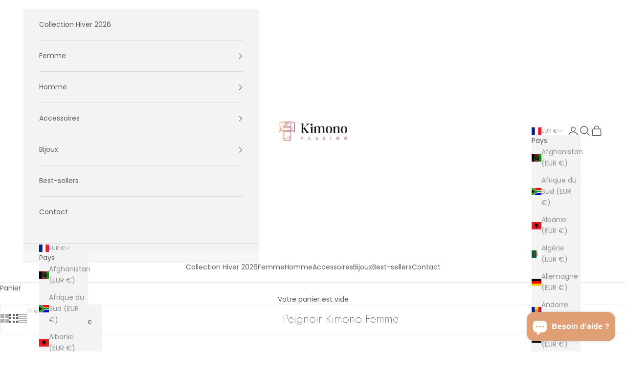

--- FILE ---
content_type: text/html; charset=utf-8
request_url: https://kimono-passion.com/collections/peignoir-kimono-femme
body_size: 75941
content:
<!doctype html>

<html lang="fr" dir="ltr">
  <link href="https://fonts.googleapis.com/css2?family=Jost:wght@100;200;300;400;500;600;700&display=swap" rel="stylesheet">


  <head>
    <meta charset="utf-8">
    <meta name="viewport" content="width=device-width, initial-scale=1.0, height=device-height, minimum-scale=1.0, maximum-scale=5.0">

    <title>Peignoir Kimono Femme | Kimono Passion</title><meta name="description" content="Peignoir Kimono pour Femme pour un confort irrésistible. Robe de chambre douce et confortable pour se protéger du froid tout en restant élégante et raffinée."><link rel="canonical" href="https://kimono-passion.com/collections/peignoir-kimono-femme"><link rel="shortcut icon" href="//kimono-passion.com/cdn/shop/files/WhatsApp_Image_2025-06-02_a_10.44.11_0b85550a-removebg-preview.png?v=1748858374&width=96">
      <link rel="apple-touch-icon" href="//kimono-passion.com/cdn/shop/files/WhatsApp_Image_2025-06-02_a_10.44.11_0b85550a-removebg-preview.png?v=1748858374&width=180"><link rel="preconnect" href="https://fonts.shopifycdn.com" crossorigin><link rel="preload" href="//kimono-passion.com/cdn/fonts/jost/jost_n4.d47a1b6347ce4a4c9f437608011273009d91f2b7.woff2" as="font" type="font/woff2" crossorigin><link rel="preload" href="//kimono-passion.com/cdn/fonts/poppins/poppins_n4.0ba78fa5af9b0e1a374041b3ceaadf0a43b41362.woff2" as="font" type="font/woff2" crossorigin><meta property="og:type" content="website">
  <meta property="og:title" content="Peignoir Kimono Femme"><meta property="og:image" content="http://kimono-passion.com/cdn/shop/files/Kimono_Passion.jpg?v=1640983280&width=2048">
  <meta property="og:image:secure_url" content="https://kimono-passion.com/cdn/shop/files/Kimono_Passion.jpg?v=1640983280&width=2048">
  <meta property="og:image:width" content="700">
  <meta property="og:image:height" content="300"><meta property="og:description" content="Peignoir Kimono pour Femme pour un confort irrésistible. Robe de chambre douce et confortable pour se protéger du froid tout en restant élégante et raffinée."><meta property="og:url" content="https://kimono-passion.com/collections/peignoir-kimono-femme">
<meta property="og:site_name" content="Kimono Passion"><meta name="twitter:card" content="summary"><meta name="twitter:title" content="Peignoir Kimono Femme">
  <meta name="twitter:description" content="Le peignoir kimono, la touche de sophistication pour votre détente à la maison Notre collection de peignoirs kimono pour femme est le choix idéal pour celles qui cherchent à se détendre dans le confort et la sophistication. Inspirés de la tradition japonaise, ces peignoirs se caractérisent par leur coupe ample et fluide, qui confère une allure raffinée et confortable. Notre gamme de peignoirs kimono pour femme comprend différents styles et coloris, pour s&#39;adapter à toutes les envies de mode. Nous proposons des peignoirs kimono en coton pour un toucher doux et agréable, des peignoirs kimono en satin pour un look plus sophistiqué, et des peignoirs kimono en microfibre pour un séchage rapide après la douche ou le bain. Nos peignoirs kimono sont ornés de motifs traditionnels japonais, comme des fleurs ou des oiseaux, pour un look unique et original. Notre"><meta name="twitter:image" content="https://kimono-passion.com/cdn/shop/files/Kimono_Passion.jpg?crop=center&height=1200&v=1640983280&width=1200">
  <meta name="twitter:image:alt" content=""><script async crossorigin fetchpriority="high" src="/cdn/shopifycloud/importmap-polyfill/es-modules-shim.2.4.0.js"></script>
<script type="application/ld+json">
  {
    "@context": "https://schema.org",
    "@type": "BreadcrumbList",
    "itemListElement": [{
        "@type": "ListItem",
        "position": 1,
        "name": "Accueil",
        "item": "https://kimono-passion.com"
      },{
            "@type": "ListItem",
            "position": 2,
            "name": "Peignoir Kimono Femme",
            "item": "https://kimono-passion.com/collections/peignoir-kimono-femme"
          }]
  }
</script><style>/* Typography (heading) */
  @font-face {
  font-family: Jost;
  font-weight: 400;
  font-style: normal;
  font-display: fallback;
  src: url("//kimono-passion.com/cdn/fonts/jost/jost_n4.d47a1b6347ce4a4c9f437608011273009d91f2b7.woff2") format("woff2"),
       url("//kimono-passion.com/cdn/fonts/jost/jost_n4.791c46290e672b3f85c3d1c651ef2efa3819eadd.woff") format("woff");
}

@font-face {
  font-family: Jost;
  font-weight: 400;
  font-style: italic;
  font-display: fallback;
  src: url("//kimono-passion.com/cdn/fonts/jost/jost_i4.b690098389649750ada222b9763d55796c5283a5.woff2") format("woff2"),
       url("//kimono-passion.com/cdn/fonts/jost/jost_i4.fd766415a47e50b9e391ae7ec04e2ae25e7e28b0.woff") format("woff");
}

/* Typography (body) */
  @font-face {
  font-family: Poppins;
  font-weight: 400;
  font-style: normal;
  font-display: fallback;
  src: url("//kimono-passion.com/cdn/fonts/poppins/poppins_n4.0ba78fa5af9b0e1a374041b3ceaadf0a43b41362.woff2") format("woff2"),
       url("//kimono-passion.com/cdn/fonts/poppins/poppins_n4.214741a72ff2596839fc9760ee7a770386cf16ca.woff") format("woff");
}

@font-face {
  font-family: Poppins;
  font-weight: 400;
  font-style: italic;
  font-display: fallback;
  src: url("//kimono-passion.com/cdn/fonts/poppins/poppins_i4.846ad1e22474f856bd6b81ba4585a60799a9f5d2.woff2") format("woff2"),
       url("//kimono-passion.com/cdn/fonts/poppins/poppins_i4.56b43284e8b52fc64c1fd271f289a39e8477e9ec.woff") format("woff");
}

@font-face {
  font-family: Poppins;
  font-weight: 700;
  font-style: normal;
  font-display: fallback;
  src: url("//kimono-passion.com/cdn/fonts/poppins/poppins_n7.56758dcf284489feb014a026f3727f2f20a54626.woff2") format("woff2"),
       url("//kimono-passion.com/cdn/fonts/poppins/poppins_n7.f34f55d9b3d3205d2cd6f64955ff4b36f0cfd8da.woff") format("woff");
}

@font-face {
  font-family: Poppins;
  font-weight: 700;
  font-style: italic;
  font-display: fallback;
  src: url("//kimono-passion.com/cdn/fonts/poppins/poppins_i7.42fd71da11e9d101e1e6c7932199f925f9eea42d.woff2") format("woff2"),
       url("//kimono-passion.com/cdn/fonts/poppins/poppins_i7.ec8499dbd7616004e21155106d13837fff4cf556.woff") format("woff");
}

:root {
    /* Container */
    --container-max-width: 100%;
    --container-xxs-max-width: 27.5rem; /* 440px */
    --container-xs-max-width: 42.5rem; /* 680px */
    --container-sm-max-width: 61.25rem; /* 980px */
    --container-md-max-width: 71.875rem; /* 1150px */
    --container-lg-max-width: 78.75rem; /* 1260px */
    --container-xl-max-width: 85rem; /* 1360px */
    --container-gutter: 1.25rem;

    --section-vertical-spacing: 2.5rem;
    --section-vertical-spacing-tight:2.5rem;

    --section-stack-gap:2.25rem;
    --section-stack-gap-tight:2.25rem;

    /* Form settings */
    --form-gap: 1.25rem; /* Gap between fieldset and submit button */
    --fieldset-gap: 1rem; /* Gap between each form input within a fieldset */
    --form-control-gap: 0.625rem; /* Gap between input and label (ignored for floating label) */
    --checkbox-control-gap: 0.75rem; /* Horizontal gap between checkbox and its associated label */
    --input-padding-block: 0.65rem; /* Vertical padding for input, textarea and native select */
    --input-padding-inline: 0.8rem; /* Horizontal padding for input, textarea and native select */
    --checkbox-size: 0.875rem; /* Size (width and height) for checkbox */

    /* Other sizes */
    --sticky-area-height: calc(var(--announcement-bar-is-sticky, 0) * var(--announcement-bar-height, 0px) + var(--header-is-sticky, 0) * var(--header-is-visible, 1) * var(--header-height, 0px));

    /* RTL support */
    --transform-logical-flip: 1;
    --transform-origin-start: left;
    --transform-origin-end: right;

    /**
     * ---------------------------------------------------------------------
     * TYPOGRAPHY
     * ---------------------------------------------------------------------
     */

    /* Font properties */
    --heading-font-family: Jost, sans-serif;
    --heading-font-weight: 400;
    --heading-font-style: normal;
    --heading-text-transform: uppercase;
    --heading-letter-spacing: 0.18em;
    --text-font-family: Poppins, sans-serif;
    --text-font-weight: 400;
    --text-font-style: normal;
    --text-letter-spacing: 0.0em;
    --button-font: var(--text-font-style) var(--text-font-weight) var(--text-sm) / 1.65 var(--text-font-family);
    --button-text-transform: uppercase;
    --button-letter-spacing: 0.18em;

    /* Font sizes */--text-heading-size-factor: 1;
    --text-h1: max(0.6875rem, clamp(1.375rem, 1.146341463414634rem + 0.975609756097561vw, 2rem) * var(--text-heading-size-factor));
    --text-h2: max(0.6875rem, clamp(1.25rem, 1.0670731707317074rem + 0.7804878048780488vw, 1.75rem) * var(--text-heading-size-factor));
    --text-h3: max(0.6875rem, clamp(1.125rem, 1.0335365853658536rem + 0.3902439024390244vw, 1.375rem) * var(--text-heading-size-factor));
    --text-h4: max(0.6875rem, clamp(1rem, 0.9542682926829268rem + 0.1951219512195122vw, 1.125rem) * var(--text-heading-size-factor));
    --text-h5: calc(0.875rem * var(--text-heading-size-factor));
    --text-h6: calc(0.75rem * var(--text-heading-size-factor));

    --text-xs: 0.75rem;
    --text-sm: 0.8125rem;
    --text-base: 0.875rem;
    --text-lg: 1.0rem;
    --text-xl: 1.125rem;

    /* Rounded variables (used for border radius) */
    --rounded-full: 9999px;
    --button-border-radius: 0.0rem;
    --input-border-radius: 0.0rem;

    /* Box shadow */
    --shadow-sm: 0 2px 8px rgb(0 0 0 / 0.05);
    --shadow: 0 5px 15px rgb(0 0 0 / 0.05);
    --shadow-md: 0 5px 30px rgb(0 0 0 / 0.05);
    --shadow-block: px px px rgb(var(--text-primary) / 0.0);

    /**
     * ---------------------------------------------------------------------
     * OTHER
     * ---------------------------------------------------------------------
     */

    --checkmark-svg-url: url(//kimono-passion.com/cdn/shop/t/17/assets/checkmark.svg?v=77552481021870063511747127393);
    --cursor-zoom-in-svg-url: url(//kimono-passion.com/cdn/shop/t/17/assets/cursor-zoom-in.svg?v=129647466446949226931747127393);
  }

  [dir="rtl"]:root {
    /* RTL support */
    --transform-logical-flip: -1;
    --transform-origin-start: right;
    --transform-origin-end: left;
  }

  @media screen and (min-width: 700px) {
    :root {
      /* Typography (font size) */
      --text-xs: 0.75rem;
      --text-sm: 0.8125rem;
      --text-base: 0.875rem;
      --text-lg: 1.0rem;
      --text-xl: 1.25rem;

      /* Spacing settings */
      --container-gutter: 2rem;
    }
  }

  @media screen and (min-width: 1000px) {
    :root {
      /* Spacing settings */
      --container-gutter: 3rem;

      --section-vertical-spacing: 4rem;
      --section-vertical-spacing-tight: 4rem;

      --section-stack-gap:3rem;
      --section-stack-gap-tight:3rem;
    }
  }:root {/* Overlay used for modal */
    --page-overlay: 0 0 0 / 0.4;

    /* We use the first scheme background as default */
    --page-background: ;

    /* Product colors */
    --on-sale-text: 224 159 116;
    --on-sale-badge-background: 224 159 116;
    --on-sale-badge-text: 0 0 0 / 0.65;
    --sold-out-badge-background: 224 159 116;
    --sold-out-badge-text: 0 0 0 / 0.65;
    --custom-badge-background: 224 159 116;
    --custom-badge-text: 0 0 0 / 0.65;
    --star-color: 224 159 116;

    /* Status colors */
    --success-background: 212 227 203;
    --success-text: 48 122 7;
    --warning-background: 253 241 224;
    --warning-text: 237 138 0;
    --error-background: 243 204 204;
    --error-text: 203 43 43;
  }.color-scheme--scheme-1 {
      /* Color settings */--accent: 224 159 116;
      --text-color: 92 92 92;
      --background: 255 255 255 / 1.0;
      --background-without-opacity: 255 255 255;
      --background-gradient: ;--border-color: 231 231 231;/* Button colors */
      --button-background: 224 159 116;
      --button-text-color: 255 255 255;

      /* Circled buttons */
      --circle-button-background: 255 255 255;
      --circle-button-text-color: 28 28 28;
    }.shopify-section:has(.section-spacing.color-scheme--bg-54922f2e920ba8346f6dc0fba343d673) + .shopify-section:has(.section-spacing.color-scheme--bg-54922f2e920ba8346f6dc0fba343d673:not(.bordered-section)) .section-spacing {
      padding-block-start: 0;
    }.color-scheme--scheme-2 {
      /* Color settings */--accent: 224 159 116;
      --text-color: 92 92 92;
      --background: 243 243 243 / 1.0;
      --background-without-opacity: 243 243 243;
      --background-gradient: ;--border-color: 220 220 220;/* Button colors */
      --button-background: 224 159 116;
      --button-text-color: 255 255 255;

      /* Circled buttons */
      --circle-button-background: 255 255 255;
      --circle-button-text-color: 92 92 92;
    }.shopify-section:has(.section-spacing.color-scheme--bg-78566feb045e1e2e6eb726ab373c36bd) + .shopify-section:has(.section-spacing.color-scheme--bg-78566feb045e1e2e6eb726ab373c36bd:not(.bordered-section)) .section-spacing {
      padding-block-start: 0;
    }.color-scheme--scheme-3 {
      /* Color settings */--accent: 255 255 255;
      --text-color: 255 255 255;
      --background: 28 28 28 / 1.0;
      --background-without-opacity: 28 28 28;
      --background-gradient: ;--border-color: 62 62 62;/* Button colors */
      --button-background: 255 255 255;
      --button-text-color: 28 28 28;

      /* Circled buttons */
      --circle-button-background: 255 255 255;
      --circle-button-text-color: 28 28 28;
    }.shopify-section:has(.section-spacing.color-scheme--bg-c1f8cb21047e4797e94d0969dc5d1e44) + .shopify-section:has(.section-spacing.color-scheme--bg-c1f8cb21047e4797e94d0969dc5d1e44:not(.bordered-section)) .section-spacing {
      padding-block-start: 0;
    }.color-scheme--scheme-4 {
      /* Color settings */--accent: 255 255 255;
      --text-color: 255 255 255;
      --background: 0 0 0 / 0.0;
      --background-without-opacity: 0 0 0;
      --background-gradient: ;--border-color: 255 255 255;/* Button colors */
      --button-background: 255 255 255;
      --button-text-color: 28 28 28;

      /* Circled buttons */
      --circle-button-background: 255 255 255;
      --circle-button-text-color: 28 28 28;
    }.shopify-section:has(.section-spacing.color-scheme--bg-3671eee015764974ee0aef1536023e0f) + .shopify-section:has(.section-spacing.color-scheme--bg-3671eee015764974ee0aef1536023e0f:not(.bordered-section)) .section-spacing {
      padding-block-start: 0;
    }.color-scheme--scheme-f2aeb228-acae-45fd-91ef-cae547915f83 {
      /* Color settings */--accent: 255 255 255;
      --text-color: 255 255 255;
      --background: 224 159 116 / 1.0;
      --background-without-opacity: 224 159 116;
      --background-gradient: ;--border-color: 229 173 137;/* Button colors */
      --button-background: 255 255 255;
      --button-text-color: 92 92 92;

      /* Circled buttons */
      --circle-button-background: 255 255 255;
      --circle-button-text-color: 28 28 28;
    }.shopify-section:has(.section-spacing.color-scheme--bg-1f82524b0a06dcaed51ff28a811bf6e4) + .shopify-section:has(.section-spacing.color-scheme--bg-1f82524b0a06dcaed51ff28a811bf6e4:not(.bordered-section)) .section-spacing {
      padding-block-start: 0;
    }.color-scheme--scheme-e71f1f9c-5e89-4b46-a97c-f87299d8aa9b {
      /* Color settings */--accent: 224 159 116;
      --text-color: 92 92 92;
      --background: 255 255 255 / 1.0;
      --background-without-opacity: 255 255 255;
      --background-gradient: ;--border-color: 231 231 231;/* Button colors */
      --button-background: 224 159 116;
      --button-text-color: 255 255 255;

      /* Circled buttons */
      --circle-button-background: 255 255 255;
      --circle-button-text-color: 28 28 28;
    }.shopify-section:has(.section-spacing.color-scheme--bg-54922f2e920ba8346f6dc0fba343d673) + .shopify-section:has(.section-spacing.color-scheme--bg-54922f2e920ba8346f6dc0fba343d673:not(.bordered-section)) .section-spacing {
      padding-block-start: 0;
    }.color-scheme--dialog {
      /* Color settings */--accent: 224 159 116;
      --text-color: 92 92 92;
      --background: 243 243 243 / 1.0;
      --background-without-opacity: 243 243 243;
      --background-gradient: ;--border-color: 220 220 220;/* Button colors */
      --button-background: 224 159 116;
      --button-text-color: 255 255 255;

      /* Circled buttons */
      --circle-button-background: 255 255 255;
      --circle-button-text-color: 92 92 92;
    }
</style><script>
  // This allows to expose several variables to the global scope, to be used in scripts
  window.themeVariables = {
    settings: {
      showPageTransition: null,
      pageType: "collection",
      moneyFormat: "{{amount_with_comma_separator}} €",
      moneyWithCurrencyFormat: "{{amount_with_comma_separator}} €",
      currencyCodeEnabled: true,
      cartType: "drawer",
      staggerMenuApparition: true
    },

    strings: {
      addedToCart: "Produit ajouté au panier !",
      closeGallery: "Fermer la galerie",
      zoomGallery: "Zoomer sur l\u0026#39;image",
      errorGallery: "L\u0026#39;image ne peut pas etre chargée",
      shippingEstimatorNoResults: "Nous ne livrons pas à votre adresse.",
      shippingEstimatorOneResult: "Il y a un résultat pour votre adresse :",
      shippingEstimatorMultipleResults: "Il y a plusieurs résultats pour votre adresse :",
      shippingEstimatorError: "Impossible d\u0026#39;estimer les frais de livraison :",
      next: "Suivant",
      previous: "Précédent"
    },

    mediaQueries: {
      'sm': 'screen and (min-width: 700px)',
      'md': 'screen and (min-width: 1000px)',
      'lg': 'screen and (min-width: 1150px)',
      'xl': 'screen and (min-width: 1400px)',
      '2xl': 'screen and (min-width: 1600px)',
      'sm-max': 'screen and (max-width: 699px)',
      'md-max': 'screen and (max-width: 999px)',
      'lg-max': 'screen and (max-width: 1149px)',
      'xl-max': 'screen and (max-width: 1399px)',
      '2xl-max': 'screen and (max-width: 1599px)',
      'motion-safe': '(prefers-reduced-motion: no-preference)',
      'motion-reduce': '(prefers-reduced-motion: reduce)',
      'supports-hover': 'screen and (pointer: fine)',
      'supports-touch': 'screen and (hover: none)'
    }
  };</script><script type="importmap">{
        "imports": {
          "vendor": "//kimono-passion.com/cdn/shop/t/17/assets/vendor.min.js?v=118757129943152772801747127393",
          "theme": "//kimono-passion.com/cdn/shop/t/17/assets/theme.js?v=171703633310035531791747148089",
          "photoswipe": "//kimono-passion.com/cdn/shop/t/17/assets/photoswipe.min.js?v=13374349288281597431747127393"
        }
      }
    </script>

    <script type="module" src="//kimono-passion.com/cdn/shop/t/17/assets/vendor.min.js?v=118757129943152772801747127393"></script>
    <script type="module" src="//kimono-passion.com/cdn/shop/t/17/assets/theme.js?v=171703633310035531791747148089"></script>

    <script>window.performance && window.performance.mark && window.performance.mark('shopify.content_for_header.start');</script><meta id="shopify-digital-wallet" name="shopify-digital-wallet" content="/46313504926/digital_wallets/dialog">
<meta name="shopify-checkout-api-token" content="bf02eaf2ea44d9244f6c7a854ecaa3b0">
<meta id="in-context-paypal-metadata" data-shop-id="46313504926" data-venmo-supported="false" data-environment="production" data-locale="fr_FR" data-paypal-v4="true" data-currency="EUR">
<link rel="alternate" type="application/atom+xml" title="Feed" href="/collections/peignoir-kimono-femme.atom" />
<link rel="alternate" hreflang="x-default" href="https://kimono-passion.com/collections/peignoir-kimono-femme">
<link rel="alternate" hreflang="fr" href="https://kimono-passion.com/collections/peignoir-kimono-femme">
<link rel="alternate" hreflang="en" href="https://kimono-passion.com/en/collections/peignoir-kimono-femme">
<link rel="alternate" hreflang="de" href="https://kimono-passion.com/de/collections/peignoir-kimono-femme">
<link rel="alternate" hreflang="fr-BE" href="https://kimono-passion.com/fr-be/collections/peignoir-kimono-femme">
<link rel="alternate" hreflang="de-BE" href="https://kimono-passion.com/de-be/collections/peignoir-kimono-femme">
<link rel="alternate" hreflang="en-BE" href="https://kimono-passion.com/en-be/collections/peignoir-kimono-femme">
<link rel="alternate" hreflang="de-DE" href="https://kimono-passion.com/de-de/collections/peignoir-kimono-femme">
<link rel="alternate" hreflang="en-DE" href="https://kimono-passion.com/en-de/collections/peignoir-kimono-femme">
<link rel="alternate" hreflang="fr-DE" href="https://kimono-passion.com/fr-de/collections/peignoir-kimono-femme">
<link rel="alternate" hreflang="en-US" href="https://kimono-passion.com/en-us/collections/peignoir-kimono-femme">
<link rel="alternate" hreflang="de-US" href="https://kimono-passion.com/de-us/collections/peignoir-kimono-femme">
<link rel="alternate" hreflang="fr-US" href="https://kimono-passion.com/fr-us/collections/peignoir-kimono-femme">
<link rel="alternate" hreflang="en-GB" href="https://kimono-passion.com/en-gb/collections/peignoir-kimono-femme">
<link rel="alternate" hreflang="de-GB" href="https://kimono-passion.com/de-gb/collections/peignoir-kimono-femme">
<link rel="alternate" hreflang="fr-GB" href="https://kimono-passion.com/fr-gb/collections/peignoir-kimono-femme">
<link rel="alternate" type="application/json+oembed" href="https://kimono-passion.com/collections/peignoir-kimono-femme.oembed">
<script async="async" src="/checkouts/internal/preloads.js?locale=fr-FR"></script>
<link rel="preconnect" href="https://shop.app" crossorigin="anonymous">
<script async="async" src="https://shop.app/checkouts/internal/preloads.js?locale=fr-FR&shop_id=46313504926" crossorigin="anonymous"></script>
<script id="apple-pay-shop-capabilities" type="application/json">{"shopId":46313504926,"countryCode":"FR","currencyCode":"EUR","merchantCapabilities":["supports3DS"],"merchantId":"gid:\/\/shopify\/Shop\/46313504926","merchantName":"Kimono Passion","requiredBillingContactFields":["postalAddress","email","phone"],"requiredShippingContactFields":["postalAddress","email","phone"],"shippingType":"shipping","supportedNetworks":["visa","masterCard","amex","maestro"],"total":{"type":"pending","label":"Kimono Passion","amount":"1.00"},"shopifyPaymentsEnabled":true,"supportsSubscriptions":true}</script>
<script id="shopify-features" type="application/json">{"accessToken":"bf02eaf2ea44d9244f6c7a854ecaa3b0","betas":["rich-media-storefront-analytics"],"domain":"kimono-passion.com","predictiveSearch":true,"shopId":46313504926,"locale":"fr"}</script>
<script>var Shopify = Shopify || {};
Shopify.shop = "neo-waves.myshopify.com";
Shopify.locale = "fr";
Shopify.currency = {"active":"EUR","rate":"1.0"};
Shopify.country = "FR";
Shopify.theme = {"name":"Copie test filtres","id":180096139596,"schema_name":"Prestige","schema_version":"10.7.0","theme_store_id":855,"role":"main"};
Shopify.theme.handle = "null";
Shopify.theme.style = {"id":null,"handle":null};
Shopify.cdnHost = "kimono-passion.com/cdn";
Shopify.routes = Shopify.routes || {};
Shopify.routes.root = "/";</script>
<script type="module">!function(o){(o.Shopify=o.Shopify||{}).modules=!0}(window);</script>
<script>!function(o){function n(){var o=[];function n(){o.push(Array.prototype.slice.apply(arguments))}return n.q=o,n}var t=o.Shopify=o.Shopify||{};t.loadFeatures=n(),t.autoloadFeatures=n()}(window);</script>
<script>
  window.ShopifyPay = window.ShopifyPay || {};
  window.ShopifyPay.apiHost = "shop.app\/pay";
  window.ShopifyPay.redirectState = null;
</script>
<script id="shop-js-analytics" type="application/json">{"pageType":"collection"}</script>
<script defer="defer" async type="module" src="//kimono-passion.com/cdn/shopifycloud/shop-js/modules/v2/client.init-shop-cart-sync_INwxTpsh.fr.esm.js"></script>
<script defer="defer" async type="module" src="//kimono-passion.com/cdn/shopifycloud/shop-js/modules/v2/chunk.common_YNAa1F1g.esm.js"></script>
<script type="module">
  await import("//kimono-passion.com/cdn/shopifycloud/shop-js/modules/v2/client.init-shop-cart-sync_INwxTpsh.fr.esm.js");
await import("//kimono-passion.com/cdn/shopifycloud/shop-js/modules/v2/chunk.common_YNAa1F1g.esm.js");

  window.Shopify.SignInWithShop?.initShopCartSync?.({"fedCMEnabled":true,"windoidEnabled":true});

</script>
<script>
  window.Shopify = window.Shopify || {};
  if (!window.Shopify.featureAssets) window.Shopify.featureAssets = {};
  window.Shopify.featureAssets['shop-js'] = {"shop-cart-sync":["modules/v2/client.shop-cart-sync_BVs4vSl-.fr.esm.js","modules/v2/chunk.common_YNAa1F1g.esm.js"],"init-fed-cm":["modules/v2/client.init-fed-cm_CEmYoMXU.fr.esm.js","modules/v2/chunk.common_YNAa1F1g.esm.js"],"shop-button":["modules/v2/client.shop-button_BhVpOdEY.fr.esm.js","modules/v2/chunk.common_YNAa1F1g.esm.js"],"init-windoid":["modules/v2/client.init-windoid_DVncJssP.fr.esm.js","modules/v2/chunk.common_YNAa1F1g.esm.js"],"shop-cash-offers":["modules/v2/client.shop-cash-offers_CD5ChB-w.fr.esm.js","modules/v2/chunk.common_YNAa1F1g.esm.js","modules/v2/chunk.modal_DXhkN-5p.esm.js"],"shop-toast-manager":["modules/v2/client.shop-toast-manager_CMZA41xP.fr.esm.js","modules/v2/chunk.common_YNAa1F1g.esm.js"],"init-shop-email-lookup-coordinator":["modules/v2/client.init-shop-email-lookup-coordinator_Dxg3Qq63.fr.esm.js","modules/v2/chunk.common_YNAa1F1g.esm.js"],"pay-button":["modules/v2/client.pay-button_CApwTr-J.fr.esm.js","modules/v2/chunk.common_YNAa1F1g.esm.js"],"avatar":["modules/v2/client.avatar_BTnouDA3.fr.esm.js"],"init-shop-cart-sync":["modules/v2/client.init-shop-cart-sync_INwxTpsh.fr.esm.js","modules/v2/chunk.common_YNAa1F1g.esm.js"],"shop-login-button":["modules/v2/client.shop-login-button_Ctct7BR2.fr.esm.js","modules/v2/chunk.common_YNAa1F1g.esm.js","modules/v2/chunk.modal_DXhkN-5p.esm.js"],"init-customer-accounts-sign-up":["modules/v2/client.init-customer-accounts-sign-up_DTysEz83.fr.esm.js","modules/v2/client.shop-login-button_Ctct7BR2.fr.esm.js","modules/v2/chunk.common_YNAa1F1g.esm.js","modules/v2/chunk.modal_DXhkN-5p.esm.js"],"init-shop-for-new-customer-accounts":["modules/v2/client.init-shop-for-new-customer-accounts_wbmNjFX3.fr.esm.js","modules/v2/client.shop-login-button_Ctct7BR2.fr.esm.js","modules/v2/chunk.common_YNAa1F1g.esm.js","modules/v2/chunk.modal_DXhkN-5p.esm.js"],"init-customer-accounts":["modules/v2/client.init-customer-accounts_DqpN27KS.fr.esm.js","modules/v2/client.shop-login-button_Ctct7BR2.fr.esm.js","modules/v2/chunk.common_YNAa1F1g.esm.js","modules/v2/chunk.modal_DXhkN-5p.esm.js"],"shop-follow-button":["modules/v2/client.shop-follow-button_CBz8VXaE.fr.esm.js","modules/v2/chunk.common_YNAa1F1g.esm.js","modules/v2/chunk.modal_DXhkN-5p.esm.js"],"lead-capture":["modules/v2/client.lead-capture_Bo6pQGej.fr.esm.js","modules/v2/chunk.common_YNAa1F1g.esm.js","modules/v2/chunk.modal_DXhkN-5p.esm.js"],"checkout-modal":["modules/v2/client.checkout-modal_B_8gz53b.fr.esm.js","modules/v2/chunk.common_YNAa1F1g.esm.js","modules/v2/chunk.modal_DXhkN-5p.esm.js"],"shop-login":["modules/v2/client.shop-login_CTIGRVE1.fr.esm.js","modules/v2/chunk.common_YNAa1F1g.esm.js","modules/v2/chunk.modal_DXhkN-5p.esm.js"],"payment-terms":["modules/v2/client.payment-terms_BUSo56Mg.fr.esm.js","modules/v2/chunk.common_YNAa1F1g.esm.js","modules/v2/chunk.modal_DXhkN-5p.esm.js"]};
</script>
<script>(function() {
  var isLoaded = false;
  function asyncLoad() {
    if (isLoaded) return;
    isLoaded = true;
    var urls = ["https:\/\/app.kiwisizing.com\/web\/js\/dist\/kiwiSizing\/plugin\/SizingPlugin.prod.js?v=330\u0026shop=neo-waves.myshopify.com","https:\/\/d18eg7dreypte5.cloudfront.net\/browse-abandonment\/smsbump_timer.js?shop=neo-waves.myshopify.com","https:\/\/d18eg7dreypte5.cloudfront.net\/browse-abandonment\/smsbump_timer.js?shop=neo-waves.myshopify.com","\/\/cdn.shopify.com\/proxy\/3459f99b953896e548d05f91299387d58524979b568af173345ba777f4cb3ed6\/api.goaffpro.com\/loader.js?shop=neo-waves.myshopify.com\u0026sp-cache-control=cHVibGljLCBtYXgtYWdlPTkwMA","https:\/\/pixel.wetracked.io\/neo-waves.myshopify.com\/events.js?shop=neo-waves.myshopify.com"];
    for (var i = 0; i < urls.length; i++) {
      var s = document.createElement('script');
      s.type = 'text/javascript';
      s.async = true;
      s.src = urls[i];
      var x = document.getElementsByTagName('script')[0];
      x.parentNode.insertBefore(s, x);
    }
  };
  if(window.attachEvent) {
    window.attachEvent('onload', asyncLoad);
  } else {
    window.addEventListener('load', asyncLoad, false);
  }
})();</script>
<script id="__st">var __st={"a":46313504926,"offset":3600,"reqid":"5c68123a-fb3d-4110-8a37-0e24b5504846-1768964716","pageurl":"kimono-passion.com\/collections\/peignoir-kimono-femme","u":"99ec5d66375a","p":"collection","rtyp":"collection","rid":282520518814};</script>
<script>window.ShopifyPaypalV4VisibilityTracking = true;</script>
<script id="captcha-bootstrap">!function(){'use strict';const t='contact',e='account',n='new_comment',o=[[t,t],['blogs',n],['comments',n],[t,'customer']],c=[[e,'customer_login'],[e,'guest_login'],[e,'recover_customer_password'],[e,'create_customer']],r=t=>t.map((([t,e])=>`form[action*='/${t}']:not([data-nocaptcha='true']) input[name='form_type'][value='${e}']`)).join(','),a=t=>()=>t?[...document.querySelectorAll(t)].map((t=>t.form)):[];function s(){const t=[...o],e=r(t);return a(e)}const i='password',u='form_key',d=['recaptcha-v3-token','g-recaptcha-response','h-captcha-response',i],f=()=>{try{return window.sessionStorage}catch{return}},m='__shopify_v',_=t=>t.elements[u];function p(t,e,n=!1){try{const o=window.sessionStorage,c=JSON.parse(o.getItem(e)),{data:r}=function(t){const{data:e,action:n}=t;return t[m]||n?{data:e,action:n}:{data:t,action:n}}(c);for(const[e,n]of Object.entries(r))t.elements[e]&&(t.elements[e].value=n);n&&o.removeItem(e)}catch(o){console.error('form repopulation failed',{error:o})}}const l='form_type',E='cptcha';function T(t){t.dataset[E]=!0}const w=window,h=w.document,L='Shopify',v='ce_forms',y='captcha';let A=!1;((t,e)=>{const n=(g='f06e6c50-85a8-45c8-87d0-21a2b65856fe',I='https://cdn.shopify.com/shopifycloud/storefront-forms-hcaptcha/ce_storefront_forms_captcha_hcaptcha.v1.5.2.iife.js',D={infoText:'Protégé par hCaptcha',privacyText:'Confidentialité',termsText:'Conditions'},(t,e,n)=>{const o=w[L][v],c=o.bindForm;if(c)return c(t,g,e,D).then(n);var r;o.q.push([[t,g,e,D],n]),r=I,A||(h.body.append(Object.assign(h.createElement('script'),{id:'captcha-provider',async:!0,src:r})),A=!0)});var g,I,D;w[L]=w[L]||{},w[L][v]=w[L][v]||{},w[L][v].q=[],w[L][y]=w[L][y]||{},w[L][y].protect=function(t,e){n(t,void 0,e),T(t)},Object.freeze(w[L][y]),function(t,e,n,w,h,L){const[v,y,A,g]=function(t,e,n){const i=e?o:[],u=t?c:[],d=[...i,...u],f=r(d),m=r(i),_=r(d.filter((([t,e])=>n.includes(e))));return[a(f),a(m),a(_),s()]}(w,h,L),I=t=>{const e=t.target;return e instanceof HTMLFormElement?e:e&&e.form},D=t=>v().includes(t);t.addEventListener('submit',(t=>{const e=I(t);if(!e)return;const n=D(e)&&!e.dataset.hcaptchaBound&&!e.dataset.recaptchaBound,o=_(e),c=g().includes(e)&&(!o||!o.value);(n||c)&&t.preventDefault(),c&&!n&&(function(t){try{if(!f())return;!function(t){const e=f();if(!e)return;const n=_(t);if(!n)return;const o=n.value;o&&e.removeItem(o)}(t);const e=Array.from(Array(32),(()=>Math.random().toString(36)[2])).join('');!function(t,e){_(t)||t.append(Object.assign(document.createElement('input'),{type:'hidden',name:u})),t.elements[u].value=e}(t,e),function(t,e){const n=f();if(!n)return;const o=[...t.querySelectorAll(`input[type='${i}']`)].map((({name:t})=>t)),c=[...d,...o],r={};for(const[a,s]of new FormData(t).entries())c.includes(a)||(r[a]=s);n.setItem(e,JSON.stringify({[m]:1,action:t.action,data:r}))}(t,e)}catch(e){console.error('failed to persist form',e)}}(e),e.submit())}));const S=(t,e)=>{t&&!t.dataset[E]&&(n(t,e.some((e=>e===t))),T(t))};for(const o of['focusin','change'])t.addEventListener(o,(t=>{const e=I(t);D(e)&&S(e,y())}));const B=e.get('form_key'),M=e.get(l),P=B&&M;t.addEventListener('DOMContentLoaded',(()=>{const t=y();if(P)for(const e of t)e.elements[l].value===M&&p(e,B);[...new Set([...A(),...v().filter((t=>'true'===t.dataset.shopifyCaptcha))])].forEach((e=>S(e,t)))}))}(h,new URLSearchParams(w.location.search),n,t,e,['guest_login'])})(!0,!0)}();</script>
<script integrity="sha256-4kQ18oKyAcykRKYeNunJcIwy7WH5gtpwJnB7kiuLZ1E=" data-source-attribution="shopify.loadfeatures" defer="defer" src="//kimono-passion.com/cdn/shopifycloud/storefront/assets/storefront/load_feature-a0a9edcb.js" crossorigin="anonymous"></script>
<script crossorigin="anonymous" defer="defer" src="//kimono-passion.com/cdn/shopifycloud/storefront/assets/shopify_pay/storefront-65b4c6d7.js?v=20250812"></script>
<script data-source-attribution="shopify.dynamic_checkout.dynamic.init">var Shopify=Shopify||{};Shopify.PaymentButton=Shopify.PaymentButton||{isStorefrontPortableWallets:!0,init:function(){window.Shopify.PaymentButton.init=function(){};var t=document.createElement("script");t.src="https://kimono-passion.com/cdn/shopifycloud/portable-wallets/latest/portable-wallets.fr.js",t.type="module",document.head.appendChild(t)}};
</script>
<script data-source-attribution="shopify.dynamic_checkout.buyer_consent">
  function portableWalletsHideBuyerConsent(e){var t=document.getElementById("shopify-buyer-consent"),n=document.getElementById("shopify-subscription-policy-button");t&&n&&(t.classList.add("hidden"),t.setAttribute("aria-hidden","true"),n.removeEventListener("click",e))}function portableWalletsShowBuyerConsent(e){var t=document.getElementById("shopify-buyer-consent"),n=document.getElementById("shopify-subscription-policy-button");t&&n&&(t.classList.remove("hidden"),t.removeAttribute("aria-hidden"),n.addEventListener("click",e))}window.Shopify?.PaymentButton&&(window.Shopify.PaymentButton.hideBuyerConsent=portableWalletsHideBuyerConsent,window.Shopify.PaymentButton.showBuyerConsent=portableWalletsShowBuyerConsent);
</script>
<script data-source-attribution="shopify.dynamic_checkout.cart.bootstrap">document.addEventListener("DOMContentLoaded",(function(){function t(){return document.querySelector("shopify-accelerated-checkout-cart, shopify-accelerated-checkout")}if(t())Shopify.PaymentButton.init();else{new MutationObserver((function(e,n){t()&&(Shopify.PaymentButton.init(),n.disconnect())})).observe(document.body,{childList:!0,subtree:!0})}}));
</script>
<link id="shopify-accelerated-checkout-styles" rel="stylesheet" media="screen" href="https://kimono-passion.com/cdn/shopifycloud/portable-wallets/latest/accelerated-checkout-backwards-compat.css" crossorigin="anonymous">
<style id="shopify-accelerated-checkout-cart">
        #shopify-buyer-consent {
  margin-top: 1em;
  display: inline-block;
  width: 100%;
}

#shopify-buyer-consent.hidden {
  display: none;
}

#shopify-subscription-policy-button {
  background: none;
  border: none;
  padding: 0;
  text-decoration: underline;
  font-size: inherit;
  cursor: pointer;
}

#shopify-subscription-policy-button::before {
  box-shadow: none;
}

      </style>

<script>window.performance && window.performance.mark && window.performance.mark('shopify.content_for_header.end');</script>
<link href="//kimono-passion.com/cdn/shop/t/17/assets/theme.css?v=25364585935789847601747164054" rel="stylesheet" type="text/css" media="all" />

<!-- BEGIN app block: shopify://apps/pandectes-gdpr/blocks/banner/58c0baa2-6cc1-480c-9ea6-38d6d559556a -->
  
    
      <!-- TCF is active, scripts are loaded above -->
      
      <script>
        
          window.PandectesSettings = {"store":{"id":46313504926,"plan":"basic","theme":"Copie test filtres","primaryLocale":"fr","adminMode":false,"headless":false,"storefrontRootDomain":"","checkoutRootDomain":"","storefrontAccessToken":""},"tsPublished":1749731663,"declaration":{"declDays":"","declName":"","declPath":"","declType":"","isActive":false,"showType":true,"declHours":"","declYears":"","declDomain":"","declMonths":"","declMinutes":"","declPurpose":"","declSeconds":"","declSession":"","showPurpose":false,"declProvider":"","showProvider":true,"declIntroText":"","declRetention":"","declFirstParty":"","declThirdParty":"","showDateGenerated":true},"language":{"unpublished":[],"languageMode":"Single","fallbackLanguage":"fr","languageDetection":"locale","languagesSupported":[]},"texts":{"managed":{"headerText":{"fr":"Nous respectons votre vie privée"},"consentText":{"fr":"Ce site utilise des cookies pour vous garantir la meilleure expérience."},"linkText":{"fr":"En apprendre d'avantage."},"imprintText":{"fr":"Imprimer"},"googleLinkText":{"fr":"Conditions de confidentialité de Google"},"allowButtonText":{"fr":"Accepter"},"denyButtonText":{"fr":"Rejeter"},"dismissButtonText":{"fr":"D'accord"},"leaveSiteButtonText":{"fr":"Quitter ce site"},"preferencesButtonText":{"fr":"Préférences"},"cookiePolicyText":{"fr":"Politique de cookies"},"preferencesPopupTitleText":{"fr":"Gérer les préférences de consentement"},"preferencesPopupIntroText":{"fr":"Nous utilisons des cookies pour optimiser les fonctionnalités du site Web, analyser les performances et vous offrir une expérience personnalisée. Certains cookies sont indispensables au bon fonctionnement et au bon fonctionnement du site. Ces cookies ne peuvent pas être désactivés. Dans cette fenêtre, vous pouvez gérer votre préférence de cookies."},"preferencesPopupSaveButtonText":{"fr":"Enregistrer les préférences"},"preferencesPopupCloseButtonText":{"fr":"proche"},"preferencesPopupAcceptAllButtonText":{"fr":"Accepter tout"},"preferencesPopupRejectAllButtonText":{"fr":"Tout rejeter"},"cookiesDetailsText":{"fr":"Détails des cookies"},"preferencesPopupAlwaysAllowedText":{"fr":"Toujours activé"},"accessSectionParagraphText":{"fr":"Vous avez le droit de pouvoir accéder à vos données à tout moment."},"accessSectionTitleText":{"fr":"Portabilité des données"},"accessSectionAccountInfoActionText":{"fr":"Données personnelles"},"accessSectionDownloadReportActionText":{"fr":"Tout télécharger"},"accessSectionGDPRRequestsActionText":{"fr":"Demandes des personnes concernées"},"accessSectionOrdersRecordsActionText":{"fr":"Ordres"},"rectificationSectionParagraphText":{"fr":"Vous avez le droit de demander la mise à jour de vos données chaque fois que vous le jugez approprié."},"rectificationSectionTitleText":{"fr":"Rectification des données"},"rectificationCommentPlaceholder":{"fr":"Décrivez ce que vous souhaitez mettre à jour"},"rectificationCommentValidationError":{"fr":"Un commentaire est requis"},"rectificationSectionEditAccountActionText":{"fr":"Demander une mise à jour"},"erasureSectionTitleText":{"fr":"Droit à l'oubli"},"erasureSectionParagraphText":{"fr":"Vous avez le droit de demander que toutes vos données soient effacées. Après cela, vous ne pourrez plus accéder à votre compte."},"erasureSectionRequestDeletionActionText":{"fr":"Demander la suppression des données personnelles"},"consentDate":{"fr":"Date de consentement"},"consentId":{"fr":"ID de consentement"},"consentSectionChangeConsentActionText":{"fr":"Modifier la préférence de consentement"},"consentSectionConsentedText":{"fr":"Vous avez consenti à la politique de cookies de ce site Web sur"},"consentSectionNoConsentText":{"fr":"Vous n'avez pas consenti à la politique de cookies de ce site Web."},"consentSectionTitleText":{"fr":"Votre consentement aux cookies"},"consentStatus":{"fr":"Préférence de consentement"},"confirmationFailureMessage":{"fr":"Votre demande n'a pas été vérifiée. Veuillez réessayer et si le problème persiste, contactez le propriétaire du magasin pour obtenir de l'aide"},"confirmationFailureTitle":{"fr":"Un problème est survenu"},"confirmationSuccessMessage":{"fr":"Nous reviendrons rapidement vers vous quant à votre demande."},"confirmationSuccessTitle":{"fr":"Votre demande est vérifiée"},"guestsSupportEmailFailureMessage":{"fr":"Votre demande n'a pas été soumise. Veuillez réessayer et si le problème persiste, contactez le propriétaire du magasin pour obtenir de l'aide."},"guestsSupportEmailFailureTitle":{"fr":"Un problème est survenu"},"guestsSupportEmailPlaceholder":{"fr":"Adresse e-mail"},"guestsSupportEmailSuccessMessage":{"fr":"Si vous êtes inscrit en tant que client de ce magasin, vous recevrez bientôt un e-mail avec des instructions sur la marche à suivre."},"guestsSupportEmailSuccessTitle":{"fr":"Merci pour votre requête"},"guestsSupportEmailValidationError":{"fr":"L'email n'est pas valide"},"guestsSupportInfoText":{"fr":"Veuillez vous connecter avec votre compte client pour continuer."},"submitButton":{"fr":"Soumettre"},"submittingButton":{"fr":"Soumission..."},"cancelButton":{"fr":"Annuler"},"declIntroText":{"fr":"Nous utilisons des cookies pour optimiser les fonctionnalités du site Web, analyser les performances et vous offrir une expérience personnalisée. Certains cookies sont indispensables au bon fonctionnement et au bon fonctionnement du site Web. Ces cookies ne peuvent pas être désactivés. Dans cette fenêtre, vous pouvez gérer vos préférences en matière de cookies."},"declName":{"fr":"Nom"},"declPurpose":{"fr":"But"},"declType":{"fr":"Type"},"declRetention":{"fr":"Rétention"},"declProvider":{"fr":"Fournisseur"},"declFirstParty":{"fr":"Première partie"},"declThirdParty":{"fr":"Tierce partie"},"declSeconds":{"fr":"secondes"},"declMinutes":{"fr":"minutes"},"declHours":{"fr":"heures"},"declDays":{"fr":"jours"},"declMonths":{"fr":"mois"},"declYears":{"fr":"années"},"declSession":{"fr":"Session"},"declDomain":{"fr":"Domaine"},"declPath":{"fr":"Chemin"}},"categories":{"strictlyNecessaryCookiesTitleText":{"fr":"Cookies strictement nécessaires"},"strictlyNecessaryCookiesDescriptionText":{"fr":"Ces cookies sont essentiels pour vous permettre de vous déplacer sur le site Web et d'utiliser ses fonctionnalités, telles que l'accès aux zones sécurisées du site Web. Le site Web ne peut pas fonctionner correctement sans ces cookies."},"functionalityCookiesTitleText":{"fr":"Cookies fonctionnels"},"functionalityCookiesDescriptionText":{"fr":"Ces cookies permettent au site de fournir des fonctionnalités et une personnalisation améliorées. Ils peuvent être définis par nous ou par des fournisseurs tiers dont nous avons ajouté les services à nos pages. Si vous n'autorisez pas ces cookies, certains ou tous ces services peuvent ne pas fonctionner correctement."},"performanceCookiesTitleText":{"fr":"Cookies de performances"},"performanceCookiesDescriptionText":{"fr":"Ces cookies nous permettent de surveiller et d'améliorer les performances de notre site Web. Par exemple, ils nous permettent de compter les visites, d'identifier les sources de trafic et de voir quelles parties du site sont les plus populaires."},"targetingCookiesTitleText":{"fr":"Ciblage des cookies"},"targetingCookiesDescriptionText":{"fr":"Ces cookies peuvent être installés via notre site par nos partenaires publicitaires. Ils peuvent être utilisés par ces sociétés pour établir un profil de vos intérêts et vous montrer des publicités pertinentes sur d'autres sites. Ils ne stockent pas directement d'informations personnelles, mais sont basés sur l'identification unique de votre navigateur et de votre appareil Internet. Si vous n'autorisez pas ces cookies, vous bénéficierez d'une publicité moins ciblée."},"unclassifiedCookiesTitleText":{"fr":"Cookies non classés"},"unclassifiedCookiesDescriptionText":{"fr":"Les cookies non classés sont des cookies que nous sommes en train de classer avec les fournisseurs de cookies individuels."}},"auto":{}},"library":{"previewMode":false,"fadeInTimeout":0,"defaultBlocked":7,"showLink":true,"showImprintLink":false,"showGoogleLink":false,"enabled":true,"cookie":{"expiryDays":365,"secure":true,"domain":""},"dismissOnScroll":false,"dismissOnWindowClick":false,"dismissOnTimeout":false,"palette":{"popup":{"background":"#E09F74","backgroundForCalculations":{"a":1,"b":116,"g":159,"r":224},"text":"#FFFFFF"},"button":{"background":"transparent","backgroundForCalculations":{"a":1,"b":255,"g":255,"r":255},"text":"#FFFFFF","textForCalculation":{"a":1,"b":255,"g":255,"r":255},"border":"#FFFFFF"}},"content":{"href":"/policies/privacy-policy","imprintHref":"","close":"&#10005;","target":"","logo":""},"window":"<div role=\"dialog\" aria-live=\"polite\" aria-label=\"cookieconsent\" aria-describedby=\"cookieconsent:desc\" id=\"pandectes-banner\" class=\"cc-window-wrapper cc-bottom-wrapper\"><div class=\"pd-cookie-banner-window cc-window {{classes}}\"><!--googleoff: all-->{{children}}<!--googleon: all--></div></div>","compliance":{"opt-both":"<div class=\"cc-compliance cc-highlight\">{{deny}}{{allow}}</div>"},"type":"opt-both","layouts":{"basic":"{{messagelink}}{{compliance}}{{close}}"},"position":"bottom","theme":"wired","revokable":false,"animateRevokable":false,"revokableReset":false,"revokableLogoUrl":"https://neo-waves.myshopify.com/cdn/shop/files/pandectes-reopen-logo.png","revokablePlacement":"bottom-left","revokableMarginHorizontal":15,"revokableMarginVertical":15,"static":false,"autoAttach":true,"hasTransition":true,"blacklistPage":[""],"elements":{"close":"<button aria-label=\"close\" type=\"button\" tabindex=\"0\" class=\"cc-close\">{{close}}</button>","dismiss":"<button type=\"button\" tabindex=\"0\" class=\"cc-btn cc-btn-decision cc-dismiss\">{{dismiss}}</button>","allow":"<button type=\"button\" tabindex=\"0\" class=\"cc-btn cc-btn-decision cc-allow\">{{allow}}</button>","deny":"<button type=\"button\" tabindex=\"0\" class=\"cc-btn cc-btn-decision cc-deny\">{{deny}}</button>","preferences":"<button tabindex=\"0\" type=\"button\" class=\"cc-btn cc-settings\" onclick=\"Pandectes.fn.openPreferences()\">{{preferences}}</button>"}},"geolocation":{"auOnly":false,"brOnly":false,"caOnly":false,"chOnly":false,"euOnly":false,"jpOnly":false,"nzOnly":false,"thOnly":false,"zaOnly":false,"canadaOnly":false,"globalVisibility":true},"dsr":{"guestsSupport":false,"accessSectionDownloadReportAuto":false},"banner":{"resetTs":1749574943,"extraCss":"        .cc-banner-logo {max-width: 24em!important;}    @media(min-width: 768px) {.cc-window.cc-floating{max-width: 24em!important;width: 24em!important;}}    .cc-message, .pd-cookie-banner-window .cc-header, .cc-logo {text-align: left}    .cc-window-wrapper{z-index: 2147483647;}    .cc-window{z-index: 2147483647;font-family: poppins;}    .pd-cookie-banner-window .cc-header{font-family: poppins;}    .pd-cp-ui{font-family: poppins; background-color: #E09F74;color:#FFFFFF;}    button.pd-cp-btn, a.pd-cp-btn{}    input + .pd-cp-preferences-slider{background-color: rgba(255, 255, 255, 0.3)}    .pd-cp-scrolling-section::-webkit-scrollbar{background-color: rgba(255, 255, 255, 0.3)}    input:checked + .pd-cp-preferences-slider{background-color: rgba(255, 255, 255, 1)}    .pd-cp-scrolling-section::-webkit-scrollbar-thumb {background-color: rgba(255, 255, 255, 1)}    .pd-cp-ui-close{color:#FFFFFF;}    .pd-cp-preferences-slider:before{background-color: #E09F74}    .pd-cp-title:before {border-color: #FFFFFF!important}    .pd-cp-preferences-slider{background-color:#FFFFFF}    .pd-cp-toggle{color:#FFFFFF!important}    @media(max-width:699px) {.pd-cp-ui-close-top svg {fill: #FFFFFF}}    .pd-cp-toggle:hover,.pd-cp-toggle:visited,.pd-cp-toggle:active{color:#FFFFFF!important}    .pd-cookie-banner-window {box-shadow: 0 0 18px rgb(0 0 0 / 20%);}  ","customJavascript":{"useButtons":true},"showPoweredBy":false,"logoHeight":40,"revokableTrigger":false,"hybridStrict":false,"cookiesBlockedByDefault":"7","isActive":true,"implicitSavePreferences":false,"cookieIcon":false,"blockBots":false,"showCookiesDetails":true,"hasTransition":true,"blockingPage":false,"showOnlyLandingPage":false,"leaveSiteUrl":"https://pandectes.io","linkRespectStoreLang":false},"cookies":{"0":[{"name":"localization","type":"http","domain":"kimono-passion.com","path":"/en","provider":"Shopify","firstParty":true,"retention":"1 year(s)","expires":1,"unit":"declYears","purpose":{"fr":"Localisation de boutique Shopify"}},{"name":"cart_currency","type":"http","domain":"kimono-passion.com","path":"/","provider":"Shopify","firstParty":true,"retention":"2 week(s)","expires":2,"unit":"declWeeks","purpose":{"fr":"Le cookie est nécessaire pour la fonction de paiement et de paiement sécurisé sur le site Web. Cette fonction est fournie par shopify.com."}},{"name":"keep_alive","type":"http","domain":"kimono-passion.com","path":"/","provider":"Shopify","firstParty":true,"retention":"Session","expires":-56,"unit":"declYears","purpose":{"fr":"Utilisé en relation avec la localisation de l'acheteur."}},{"name":"_tracking_consent","type":"http","domain":".kimono-passion.com","path":"/","provider":"Shopify","firstParty":true,"retention":"1 year(s)","expires":1,"unit":"declYears","purpose":{"fr":"Préférences de suivi."}},{"name":"shopify_pay_redirect","type":"http","domain":"kimono-passion.com","path":"/","provider":"Shopify","firstParty":true,"retention":"1 hour(s)","expires":1,"unit":"declHours","purpose":{"fr":"Le cookie est nécessaire pour la fonction de paiement et de paiement sécurisé sur le site Web. Cette fonction est fournie par shopify.com."}},{"name":"cart","type":"http","domain":"kimono-passion.com","path":"/","provider":"Shopify","firstParty":true,"retention":"1 month(s)","expires":1,"unit":"declMonths","purpose":{"fr":"Nécessaire pour la fonctionnalité de panier d'achat sur le site Web."}},{"name":"cart_sig","type":"http","domain":"kimono-passion.com","path":"/","provider":"Shopify","firstParty":true,"retention":"1 month(s)","expires":1,"unit":"declMonths","purpose":{"fr":"Analyses Shopify."}},{"name":"wpm-test-cookie","type":"http","domain":"kimono-passion.com","path":"/","provider":"Unknown","firstParty":true,"retention":"Session","expires":1,"unit":"declSeconds","purpose":{"fr":"A necessary cookie for website functionality."}},{"name":"wpm-test-cookie","type":"http","domain":"com","path":"/","provider":"Unknown","firstParty":false,"retention":"Session","expires":1,"unit":"declSeconds","purpose":{"fr":"A necessary cookie for website functionality."}}],"1":[{"name":"_ks_scriptVersionChecked","type":"http","domain":"kimono-passion.com","path":"/","provider":"KiwiSizing","firstParty":true,"retention":"23 hour(s)","expires":23,"unit":"declHours","purpose":{"fr":"Utilisé par le plug-in Kiwi Size Chart Shopify"}}],"2":[{"name":"_gcl_*","type":"http","domain":".kimono-passion.com","path":"/","provider":"Google","firstParty":true,"retention":"3 month(s)","expires":3,"unit":"declMonths","purpose":{"fr":""}}],"4":[{"name":"_fbp","type":"http","domain":".kimono-passion.com","path":"/","provider":"Facebook","firstParty":true,"retention":"1 year(s)","expires":1,"unit":"declYears","purpose":{"fr":"Le cookie est placé par Facebook pour suivre les visites sur les sites Web."}},{"name":"_ttp","type":"http","domain":".kimono-passion.com","path":"/","provider":"TikTok","firstParty":true,"retention":"1 year(s)","expires":1,"unit":"declYears","purpose":{"fr":"Pour mesurer et améliorer les performances de vos campagnes publicitaires et personnaliser l&#39;expérience utilisateur (y compris les publicités) sur TikTok."}}],"8":[{"name":"kiwi-sizing-token","type":"http","domain":"kimono-passion.com","path":"/","provider":"Unknown","firstParty":true,"retention":"1 hour(s)","expires":1,"unit":"declHours","purpose":{"fr":""}},{"name":"ecomsend_modal_limit214378","type":"http","domain":"kimono-passion.com","path":"/","provider":"Unknown","firstParty":true,"retention":"1 day(s)","expires":1,"unit":"declDays","purpose":{"fr":""}}]},"blocker":{"isActive":false,"googleConsentMode":{"id":"","analyticsId":"","adwordsId":"","isActive":false,"adStorageCategory":4,"analyticsStorageCategory":2,"personalizationStorageCategory":1,"functionalityStorageCategory":1,"customEvent":false,"securityStorageCategory":0,"redactData":false,"urlPassthrough":false,"dataLayerProperty":"dataLayer","waitForUpdate":500,"useNativeChannel":false,"debugMode":false},"facebookPixel":{"id":"","isActive":false,"ldu":false},"microsoft":{"isActive":false,"uetTags":""},"rakuten":{"isActive":false,"cmp":false,"ccpa":false},"klaviyoIsActive":false,"gpcIsActive":true,"defaultBlocked":7,"patterns":{"whiteList":[],"blackList":{"1":[],"2":[],"4":[],"8":[]},"iframesWhiteList":[],"iframesBlackList":{"1":[],"2":[],"4":[],"8":[]},"beaconsWhiteList":[],"beaconsBlackList":{"1":[],"2":[],"4":[],"8":[]}}}};
        
        window.addEventListener('DOMContentLoaded', function(){
          const script = document.createElement('script');
          
            script.src = "https://cdn.shopify.com/extensions/019bdc07-7fb4-70c4-ad72-a3837152bf63/gdpr-238/assets/pandectes-core.js";
          
          script.defer = true;
          document.body.appendChild(script);
        })
      </script>
    
  


<!-- END app block --><!-- BEGIN app block: shopify://apps/judge-me-reviews/blocks/judgeme_core/61ccd3b1-a9f2-4160-9fe9-4fec8413e5d8 --><!-- Start of Judge.me Core -->






<link rel="dns-prefetch" href="https://cdnwidget.judge.me">
<link rel="dns-prefetch" href="https://cdn.judge.me">
<link rel="dns-prefetch" href="https://cdn1.judge.me">
<link rel="dns-prefetch" href="https://api.judge.me">

<script data-cfasync='false' class='jdgm-settings-script'>window.jdgmSettings={"pagination":5,"disable_web_reviews":false,"badge_no_review_text":"Aucun avis","badge_n_reviews_text":"{{ n }} avis","hide_badge_preview_if_no_reviews":true,"badge_hide_text":false,"enforce_center_preview_badge":false,"widget_title":"Avis Clients","widget_open_form_text":"Écrire un avis","widget_close_form_text":"Annuler l'avis","widget_refresh_page_text":"Actualiser la page","widget_summary_text":"Basé sur {{ number_of_reviews }} avis","widget_no_review_text":"Soyez le premier à écrire un avis","widget_name_field_text":"Nom d'affichage","widget_verified_name_field_text":"Nom vérifié (public)","widget_name_placeholder_text":"Nom d'affichage","widget_required_field_error_text":"Ce champ est obligatoire.","widget_email_field_text":"Adresse email","widget_verified_email_field_text":"Email vérifié (privé, ne peut pas être modifié)","widget_email_placeholder_text":"Votre adresse email","widget_email_field_error_text":"Veuillez entrer une adresse email valide.","widget_rating_field_text":"Évaluation","widget_review_title_field_text":"Titre de l'avis","widget_review_title_placeholder_text":"Donnez un titre à votre avis","widget_review_body_field_text":"Contenu de l'avis","widget_review_body_placeholder_text":"Commencez à écrire ici...","widget_pictures_field_text":"Photo/Vidéo (facultatif)","widget_submit_review_text":"Soumettre l'avis","widget_submit_verified_review_text":"Soumettre un avis vérifié","widget_submit_success_msg_with_auto_publish":"Merci ! Veuillez actualiser la page dans quelques instants pour voir votre avis. Vous pouvez supprimer ou modifier votre avis en vous connectant à \u003ca href='https://judge.me/login' target='_blank' rel='nofollow noopener'\u003eJudge.me\u003c/a\u003e","widget_submit_success_msg_no_auto_publish":"Merci ! Votre avis sera publié dès qu'il sera approuvé par l'administrateur de la boutique. Vous pouvez supprimer ou modifier votre avis en vous connectant à \u003ca href='https://judge.me/login' target='_blank' rel='nofollow noopener'\u003eJudge.me\u003c/a\u003e","widget_show_default_reviews_out_of_total_text":"Affichage de {{ n_reviews_shown }} sur {{ n_reviews }} avis.","widget_show_all_link_text":"Tout afficher","widget_show_less_link_text":"Afficher moins","widget_author_said_text":"{{ reviewer_name }} a dit :","widget_days_text":"il y a {{ n }} jour/jours","widget_weeks_text":"il y a {{ n }} semaine/semaines","widget_months_text":"il y a {{ n }} mois","widget_years_text":"il y a {{ n }} an/ans","widget_yesterday_text":"Hier","widget_today_text":"Aujourd'hui","widget_replied_text":"\u003e\u003e {{ shop_name }} a répondu :","widget_read_more_text":"Lire plus","widget_reviewer_name_as_initial":"","widget_rating_filter_color":"#fbcd0a","widget_rating_filter_see_all_text":"Voir tous les avis","widget_sorting_most_recent_text":"Plus récents","widget_sorting_highest_rating_text":"Meilleures notes","widget_sorting_lowest_rating_text":"Notes les plus basses","widget_sorting_with_pictures_text":"Uniquement les photos","widget_sorting_most_helpful_text":"Plus utiles","widget_open_question_form_text":"Poser une question","widget_reviews_subtab_text":"Avis","widget_questions_subtab_text":"Questions","widget_question_label_text":"Question","widget_answer_label_text":"Réponse","widget_question_placeholder_text":"Écrivez votre question ici","widget_submit_question_text":"Soumettre la question","widget_question_submit_success_text":"Merci pour votre question ! Nous vous notifierons dès qu'elle aura une réponse.","verified_badge_text":"Vérifié","verified_badge_bg_color":"","verified_badge_text_color":"","verified_badge_placement":"left-of-reviewer-name","widget_review_max_height":"","widget_hide_border":false,"widget_social_share":false,"widget_thumb":false,"widget_review_location_show":false,"widget_location_format":"","all_reviews_include_out_of_store_products":true,"all_reviews_out_of_store_text":"(hors boutique)","all_reviews_pagination":100,"all_reviews_product_name_prefix_text":"à propos de","enable_review_pictures":true,"enable_question_anwser":false,"widget_theme":"default","review_date_format":"dd/mm/yyyy","default_sort_method":"most-recent","widget_product_reviews_subtab_text":"Avis Produits","widget_shop_reviews_subtab_text":"Avis Boutique","widget_other_products_reviews_text":"Avis pour d'autres produits","widget_store_reviews_subtab_text":"Avis de la boutique","widget_no_store_reviews_text":"Cette boutique n'a pas encore reçu d'avis","widget_web_restriction_product_reviews_text":"Ce produit n'a pas encore reçu d'avis","widget_no_items_text":"Aucun élément trouvé","widget_show_more_text":"Afficher plus","widget_write_a_store_review_text":"Écrire un avis sur la boutique","widget_other_languages_heading":"Avis dans d'autres langues","widget_translate_review_text":"Traduire l'avis en {{ language }}","widget_translating_review_text":"Traduction en cours...","widget_show_original_translation_text":"Afficher l'original ({{ language }})","widget_translate_review_failed_text":"Impossible de traduire cet avis.","widget_translate_review_retry_text":"Réessayer","widget_translate_review_try_again_later_text":"Réessayez plus tard","show_product_url_for_grouped_product":false,"widget_sorting_pictures_first_text":"Photos en premier","show_pictures_on_all_rev_page_mobile":false,"show_pictures_on_all_rev_page_desktop":false,"floating_tab_hide_mobile_install_preference":false,"floating_tab_button_name":"★ Avis","floating_tab_title":"Laissons nos clients parler pour nous","floating_tab_button_color":"","floating_tab_button_background_color":"","floating_tab_url":"","floating_tab_url_enabled":false,"floating_tab_tab_style":"text","all_reviews_text_badge_text":"Les clients nous notent {{ shop.metafields.judgeme.all_reviews_rating | round: 1 }}/5 basé sur {{ shop.metafields.judgeme.all_reviews_count }} avis.","all_reviews_text_badge_text_branded_style":"{{ shop.metafields.judgeme.all_reviews_rating | round: 1 }} sur 5 étoiles basé sur {{ shop.metafields.judgeme.all_reviews_count }} avis","is_all_reviews_text_badge_a_link":false,"show_stars_for_all_reviews_text_badge":false,"all_reviews_text_badge_url":"","all_reviews_text_style":"branded","all_reviews_text_color_style":"judgeme_brand_color","all_reviews_text_color":"#108474","all_reviews_text_show_jm_brand":false,"featured_carousel_show_header":true,"featured_carousel_title":"Laissons nos clients parler pour nous","testimonials_carousel_title":"Les clients nous disent","videos_carousel_title":"Histoire de clients réels","cards_carousel_title":"Les clients nous disent","featured_carousel_count_text":"sur {{ n }} avis","featured_carousel_add_link_to_all_reviews_page":false,"featured_carousel_url":"","featured_carousel_show_images":true,"featured_carousel_autoslide_interval":5,"featured_carousel_arrows_on_the_sides":false,"featured_carousel_height":250,"featured_carousel_width":80,"featured_carousel_image_size":0,"featured_carousel_image_height":250,"featured_carousel_arrow_color":"#eeeeee","verified_count_badge_style":"branded","verified_count_badge_orientation":"horizontal","verified_count_badge_color_style":"judgeme_brand_color","verified_count_badge_color":"#108474","is_verified_count_badge_a_link":false,"verified_count_badge_url":"","verified_count_badge_show_jm_brand":true,"widget_rating_preset_default":5,"widget_first_sub_tab":"product-reviews","widget_show_histogram":true,"widget_histogram_use_custom_color":false,"widget_pagination_use_custom_color":false,"widget_star_use_custom_color":false,"widget_verified_badge_use_custom_color":false,"widget_write_review_use_custom_color":false,"picture_reminder_submit_button":"Upload Pictures","enable_review_videos":false,"mute_video_by_default":false,"widget_sorting_videos_first_text":"Vidéos en premier","widget_review_pending_text":"En attente","featured_carousel_items_for_large_screen":3,"social_share_options_order":"Facebook,Twitter","remove_microdata_snippet":true,"disable_json_ld":false,"enable_json_ld_products":false,"preview_badge_show_question_text":false,"preview_badge_no_question_text":"Aucune question","preview_badge_n_question_text":"{{ number_of_questions }} question/questions","qa_badge_show_icon":false,"qa_badge_position":"same-row","remove_judgeme_branding":true,"widget_add_search_bar":false,"widget_search_bar_placeholder":"Recherche","widget_sorting_verified_only_text":"Vérifiés uniquement","featured_carousel_theme":"default","featured_carousel_show_rating":true,"featured_carousel_show_title":true,"featured_carousel_show_body":true,"featured_carousel_show_date":false,"featured_carousel_show_reviewer":true,"featured_carousel_show_product":false,"featured_carousel_header_background_color":"#108474","featured_carousel_header_text_color":"#ffffff","featured_carousel_name_product_separator":"reviewed","featured_carousel_full_star_background":"#108474","featured_carousel_empty_star_background":"#dadada","featured_carousel_vertical_theme_background":"#f9fafb","featured_carousel_verified_badge_enable":true,"featured_carousel_verified_badge_color":"#108474","featured_carousel_border_style":"round","featured_carousel_review_line_length_limit":3,"featured_carousel_more_reviews_button_text":"Lire plus d'avis","featured_carousel_view_product_button_text":"Voir le produit","all_reviews_page_load_reviews_on":"scroll","all_reviews_page_load_more_text":"Charger plus d'avis","disable_fb_tab_reviews":false,"enable_ajax_cdn_cache":false,"widget_advanced_speed_features":5,"widget_public_name_text":"affiché publiquement comme","default_reviewer_name":"John Smith","default_reviewer_name_has_non_latin":true,"widget_reviewer_anonymous":"Anonyme","medals_widget_title":"Médailles d'avis Judge.me","medals_widget_background_color":"#f9fafb","medals_widget_position":"footer_all_pages","medals_widget_border_color":"#f9fafb","medals_widget_verified_text_position":"left","medals_widget_use_monochromatic_version":false,"medals_widget_elements_color":"#108474","show_reviewer_avatar":true,"widget_invalid_yt_video_url_error_text":"Pas une URL de vidéo YouTube","widget_max_length_field_error_text":"Veuillez ne pas dépasser {0} caractères.","widget_show_country_flag":false,"widget_show_collected_via_shop_app":true,"widget_verified_by_shop_badge_style":"light","widget_verified_by_shop_text":"Vérifié par la boutique","widget_show_photo_gallery":false,"widget_load_with_code_splitting":true,"widget_ugc_install_preference":false,"widget_ugc_title":"Fait par nous, partagé par vous","widget_ugc_subtitle":"Taguez-nous pour voir votre photo mise en avant sur notre page","widget_ugc_arrows_color":"#ffffff","widget_ugc_primary_button_text":"Acheter maintenant","widget_ugc_primary_button_background_color":"#108474","widget_ugc_primary_button_text_color":"#ffffff","widget_ugc_primary_button_border_width":"0","widget_ugc_primary_button_border_style":"none","widget_ugc_primary_button_border_color":"#108474","widget_ugc_primary_button_border_radius":"25","widget_ugc_secondary_button_text":"Charger plus","widget_ugc_secondary_button_background_color":"#ffffff","widget_ugc_secondary_button_text_color":"#108474","widget_ugc_secondary_button_border_width":"2","widget_ugc_secondary_button_border_style":"solid","widget_ugc_secondary_button_border_color":"#108474","widget_ugc_secondary_button_border_radius":"25","widget_ugc_reviews_button_text":"Voir les avis","widget_ugc_reviews_button_background_color":"#ffffff","widget_ugc_reviews_button_text_color":"#108474","widget_ugc_reviews_button_border_width":"2","widget_ugc_reviews_button_border_style":"solid","widget_ugc_reviews_button_border_color":"#108474","widget_ugc_reviews_button_border_radius":"25","widget_ugc_reviews_button_link_to":"judgeme-reviews-page","widget_ugc_show_post_date":true,"widget_ugc_max_width":"800","widget_rating_metafield_value_type":true,"widget_primary_color":"#E09F74","widget_enable_secondary_color":false,"widget_secondary_color":"#edf5f5","widget_summary_average_rating_text":"{{ average_rating }} sur 5","widget_media_grid_title":"Photos \u0026 vidéos clients","widget_media_grid_see_more_text":"Voir plus","widget_round_style":false,"widget_show_product_medals":true,"widget_verified_by_judgeme_text":"Vérifié par Judge.me","widget_show_store_medals":true,"widget_verified_by_judgeme_text_in_store_medals":"Vérifié par Judge.me","widget_media_field_exceed_quantity_message":"Désolé, nous ne pouvons accepter que {{ max_media }} pour un avis.","widget_media_field_exceed_limit_message":"{{ file_name }} est trop volumineux, veuillez sélectionner un {{ media_type }} de moins de {{ size_limit }}MB.","widget_review_submitted_text":"Avis soumis !","widget_question_submitted_text":"Question soumise !","widget_close_form_text_question":"Annuler","widget_write_your_answer_here_text":"Écrivez votre réponse ici","widget_enabled_branded_link":true,"widget_show_collected_by_judgeme":false,"widget_reviewer_name_color":"","widget_write_review_text_color":"","widget_write_review_bg_color":"","widget_collected_by_judgeme_text":"collecté par Judge.me","widget_pagination_type":"standard","widget_load_more_text":"Charger plus","widget_load_more_color":"#108474","widget_full_review_text":"Avis complet","widget_read_more_reviews_text":"Lire plus d'avis","widget_read_questions_text":"Lire les questions","widget_questions_and_answers_text":"Questions \u0026 Réponses","widget_verified_by_text":"Vérifié par","widget_verified_text":"Vérifié","widget_number_of_reviews_text":"{{ number_of_reviews }} avis","widget_back_button_text":"Retour","widget_next_button_text":"Suivant","widget_custom_forms_filter_button":"Filtres","custom_forms_style":"horizontal","widget_show_review_information":false,"how_reviews_are_collected":"Comment les avis sont-ils collectés ?","widget_show_review_keywords":false,"widget_gdpr_statement":"Comment nous utilisons vos données : Nous vous contacterons uniquement à propos de l'avis que vous avez laissé, et seulement si nécessaire. En soumettant votre avis, vous acceptez les \u003ca href='https://judge.me/terms' target='_blank' rel='nofollow noopener'\u003econditions\u003c/a\u003e, la \u003ca href='https://judge.me/privacy' target='_blank' rel='nofollow noopener'\u003epolitique de confidentialité\u003c/a\u003e et les \u003ca href='https://judge.me/content-policy' target='_blank' rel='nofollow noopener'\u003epolitiques de contenu\u003c/a\u003e de Judge.me.","widget_multilingual_sorting_enabled":false,"widget_translate_review_content_enabled":false,"widget_translate_review_content_method":"manual","popup_widget_review_selection":"automatically_with_pictures","popup_widget_round_border_style":true,"popup_widget_show_title":true,"popup_widget_show_body":true,"popup_widget_show_reviewer":false,"popup_widget_show_product":true,"popup_widget_show_pictures":true,"popup_widget_use_review_picture":true,"popup_widget_show_on_home_page":true,"popup_widget_show_on_product_page":true,"popup_widget_show_on_collection_page":true,"popup_widget_show_on_cart_page":true,"popup_widget_position":"bottom_left","popup_widget_first_review_delay":5,"popup_widget_duration":5,"popup_widget_interval":5,"popup_widget_review_count":5,"popup_widget_hide_on_mobile":true,"review_snippet_widget_round_border_style":true,"review_snippet_widget_card_color":"#FFFFFF","review_snippet_widget_slider_arrows_background_color":"#FFFFFF","review_snippet_widget_slider_arrows_color":"#000000","review_snippet_widget_star_color":"#108474","show_product_variant":false,"all_reviews_product_variant_label_text":"Variante : ","widget_show_verified_branding":true,"widget_ai_summary_title":"Les clients disent","widget_ai_summary_disclaimer":"Résumé des avis généré par IA basé sur les avis clients récents","widget_show_ai_summary":false,"widget_show_ai_summary_bg":false,"widget_show_review_title_input":false,"redirect_reviewers_invited_via_email":"external_form","request_store_review_after_product_review":false,"request_review_other_products_in_order":false,"review_form_color_scheme":"default","review_form_corner_style":"square","review_form_star_color":{},"review_form_text_color":"#333333","review_form_background_color":"#ffffff","review_form_field_background_color":"#fafafa","review_form_button_color":{},"review_form_button_text_color":"#ffffff","review_form_modal_overlay_color":"#000000","review_content_screen_title_text":"Comment évalueriez-vous ce produit ?","review_content_introduction_text":"Nous serions ravis que vous partagiez un peu votre expérience.","store_review_form_title_text":"Comment évalueriez-vous cette boutique ?","store_review_form_introduction_text":"Nous serions ravis que vous partagiez un peu votre expérience.","show_review_guidance_text":true,"one_star_review_guidance_text":"Mauvais","five_star_review_guidance_text":"Excellent","customer_information_screen_title_text":"À propos de vous","customer_information_introduction_text":"Veuillez nous en dire plus sur vous.","custom_questions_screen_title_text":"Votre expérience en détail","custom_questions_introduction_text":"Voici quelques questions pour nous aider à mieux comprendre votre expérience.","review_submitted_screen_title_text":"Merci pour votre avis !","review_submitted_screen_thank_you_text":"Nous le traitons et il apparaîtra bientôt dans la boutique.","review_submitted_screen_email_verification_text":"Veuillez confirmer votre email en cliquant sur le lien que nous venons de vous envoyer. Cela nous aide à maintenir des avis authentiques.","review_submitted_request_store_review_text":"Aimeriez-vous partager votre expérience d'achat avec nous ?","review_submitted_review_other_products_text":"Aimeriez-vous évaluer ces produits ?","store_review_screen_title_text":"Voulez-vous partager votre expérience de shopping avec nous ?","store_review_introduction_text":"Nous apprécions votre retour d'expérience et nous l'utilisons pour nous améliorer. Veuillez partager vos pensées ou suggestions.","reviewer_media_screen_title_picture_text":"Partager une photo","reviewer_media_introduction_picture_text":"Téléchargez une photo pour étayer votre avis.","reviewer_media_screen_title_video_text":"Partager une vidéo","reviewer_media_introduction_video_text":"Téléchargez une vidéo pour étayer votre avis.","reviewer_media_screen_title_picture_or_video_text":"Partager une photo ou une vidéo","reviewer_media_introduction_picture_or_video_text":"Téléchargez une photo ou une vidéo pour étayer votre avis.","reviewer_media_youtube_url_text":"Collez votre URL Youtube ici","advanced_settings_next_step_button_text":"Suivant","advanced_settings_close_review_button_text":"Fermer","modal_write_review_flow":false,"write_review_flow_required_text":"Obligatoire","write_review_flow_privacy_message_text":"Nous respectons votre vie privée.","write_review_flow_anonymous_text":"Avis anonyme","write_review_flow_visibility_text":"Ne sera pas visible pour les autres clients.","write_review_flow_multiple_selection_help_text":"Sélectionnez autant que vous le souhaitez","write_review_flow_single_selection_help_text":"Sélectionnez une option","write_review_flow_required_field_error_text":"Ce champ est obligatoire","write_review_flow_invalid_email_error_text":"Veuillez saisir une adresse email valide","write_review_flow_max_length_error_text":"Max. {{ max_length }} caractères.","write_review_flow_media_upload_text":"\u003cb\u003eCliquez pour télécharger\u003c/b\u003e ou glissez-déposez","write_review_flow_gdpr_statement":"Nous vous contacterons uniquement au sujet de votre avis si nécessaire. En soumettant votre avis, vous acceptez nos \u003ca href='https://judge.me/terms' target='_blank' rel='nofollow noopener'\u003econditions d'utilisation\u003c/a\u003e et notre \u003ca href='https://judge.me/privacy' target='_blank' rel='nofollow noopener'\u003epolitique de confidentialité\u003c/a\u003e.","rating_only_reviews_enabled":false,"show_negative_reviews_help_screen":false,"new_review_flow_help_screen_rating_threshold":3,"negative_review_resolution_screen_title_text":"Dites-nous plus","negative_review_resolution_text":"Votre expérience est importante pour nous. S'il y a eu des problèmes avec votre achat, nous sommes là pour vous aider. N'hésitez pas à nous contacter, nous aimerions avoir l'opportunité de corriger les choses.","negative_review_resolution_button_text":"Contactez-nous","negative_review_resolution_proceed_with_review_text":"Laisser un avis","negative_review_resolution_subject":"Problème avec l'achat de {{ shop_name }}.{{ order_name }}","preview_badge_collection_page_install_status":false,"widget_review_custom_css":"","preview_badge_custom_css":"","preview_badge_stars_count":"5-stars","featured_carousel_custom_css":"","floating_tab_custom_css":"","all_reviews_widget_custom_css":"","medals_widget_custom_css":"","verified_badge_custom_css":"","all_reviews_text_custom_css":"","transparency_badges_collected_via_store_invite":false,"transparency_badges_from_another_provider":false,"transparency_badges_collected_from_store_visitor":false,"transparency_badges_collected_by_verified_review_provider":false,"transparency_badges_earned_reward":false,"transparency_badges_collected_via_store_invite_text":"Avis collecté via l'invitation du magasin","transparency_badges_from_another_provider_text":"Avis collecté d'un autre fournisseur","transparency_badges_collected_from_store_visitor_text":"Avis collecté d'un visiteur du magasin","transparency_badges_written_in_google_text":"Avis écrit sur Google","transparency_badges_written_in_etsy_text":"Avis écrit sur Etsy","transparency_badges_written_in_shop_app_text":"Avis écrit sur Shop App","transparency_badges_earned_reward_text":"Avis a gagné une récompense pour une commande future","product_review_widget_per_page":10,"widget_store_review_label_text":"Avis de la boutique","checkout_comment_extension_title_on_product_page":"Customer Comments","checkout_comment_extension_num_latest_comment_show":5,"checkout_comment_extension_format":"name_and_timestamp","checkout_comment_customer_name":"last_initial","checkout_comment_comment_notification":true,"preview_badge_collection_page_install_preference":false,"preview_badge_home_page_install_preference":false,"preview_badge_product_page_install_preference":false,"review_widget_install_preference":"","review_carousel_install_preference":false,"floating_reviews_tab_install_preference":"none","verified_reviews_count_badge_install_preference":false,"all_reviews_text_install_preference":false,"review_widget_best_location":false,"judgeme_medals_install_preference":false,"review_widget_revamp_enabled":false,"review_widget_qna_enabled":false,"review_widget_header_theme":"minimal","review_widget_widget_title_enabled":true,"review_widget_header_text_size":"medium","review_widget_header_text_weight":"regular","review_widget_average_rating_style":"compact","review_widget_bar_chart_enabled":true,"review_widget_bar_chart_type":"numbers","review_widget_bar_chart_style":"standard","review_widget_expanded_media_gallery_enabled":false,"review_widget_reviews_section_theme":"standard","review_widget_image_style":"thumbnails","review_widget_review_image_ratio":"square","review_widget_stars_size":"medium","review_widget_verified_badge":"standard_text","review_widget_review_title_text_size":"medium","review_widget_review_text_size":"medium","review_widget_review_text_length":"medium","review_widget_number_of_columns_desktop":3,"review_widget_carousel_transition_speed":5,"review_widget_custom_questions_answers_display":"always","review_widget_button_text_color":"#FFFFFF","review_widget_text_color":"#000000","review_widget_lighter_text_color":"#7B7B7B","review_widget_corner_styling":"soft","review_widget_review_word_singular":"avis","review_widget_review_word_plural":"avis","review_widget_voting_label":"Utile?","review_widget_shop_reply_label":"Réponse de {{ shop_name }} :","review_widget_filters_title":"Filtres","qna_widget_question_word_singular":"Question","qna_widget_question_word_plural":"Questions","qna_widget_answer_reply_label":"Réponse de {{ answerer_name }} :","qna_content_screen_title_text":"Poser une question sur ce produit","qna_widget_question_required_field_error_text":"Veuillez entrer votre question.","qna_widget_flow_gdpr_statement":"Nous vous contacterons uniquement au sujet de votre question si nécessaire. En soumettant votre question, vous acceptez nos \u003ca href='https://judge.me/terms' target='_blank' rel='nofollow noopener'\u003econditions d'utilisation\u003c/a\u003e et notre \u003ca href='https://judge.me/privacy' target='_blank' rel='nofollow noopener'\u003epolitique de confidentialité\u003c/a\u003e.","qna_widget_question_submitted_text":"Merci pour votre question !","qna_widget_close_form_text_question":"Fermer","qna_widget_question_submit_success_text":"Nous vous enverrons un email lorsque nous répondrons à votre question.","all_reviews_widget_v2025_enabled":false,"all_reviews_widget_v2025_header_theme":"default","all_reviews_widget_v2025_widget_title_enabled":true,"all_reviews_widget_v2025_header_text_size":"medium","all_reviews_widget_v2025_header_text_weight":"regular","all_reviews_widget_v2025_average_rating_style":"compact","all_reviews_widget_v2025_bar_chart_enabled":true,"all_reviews_widget_v2025_bar_chart_type":"numbers","all_reviews_widget_v2025_bar_chart_style":"standard","all_reviews_widget_v2025_expanded_media_gallery_enabled":false,"all_reviews_widget_v2025_show_store_medals":true,"all_reviews_widget_v2025_show_photo_gallery":true,"all_reviews_widget_v2025_show_review_keywords":false,"all_reviews_widget_v2025_show_ai_summary":false,"all_reviews_widget_v2025_show_ai_summary_bg":false,"all_reviews_widget_v2025_add_search_bar":false,"all_reviews_widget_v2025_default_sort_method":"most-recent","all_reviews_widget_v2025_reviews_per_page":10,"all_reviews_widget_v2025_reviews_section_theme":"default","all_reviews_widget_v2025_image_style":"thumbnails","all_reviews_widget_v2025_review_image_ratio":"square","all_reviews_widget_v2025_stars_size":"medium","all_reviews_widget_v2025_verified_badge":"bold_badge","all_reviews_widget_v2025_review_title_text_size":"medium","all_reviews_widget_v2025_review_text_size":"medium","all_reviews_widget_v2025_review_text_length":"medium","all_reviews_widget_v2025_number_of_columns_desktop":3,"all_reviews_widget_v2025_carousel_transition_speed":5,"all_reviews_widget_v2025_custom_questions_answers_display":"always","all_reviews_widget_v2025_show_product_variant":false,"all_reviews_widget_v2025_show_reviewer_avatar":true,"all_reviews_widget_v2025_reviewer_name_as_initial":"","all_reviews_widget_v2025_review_location_show":false,"all_reviews_widget_v2025_location_format":"","all_reviews_widget_v2025_show_country_flag":false,"all_reviews_widget_v2025_verified_by_shop_badge_style":"light","all_reviews_widget_v2025_social_share":false,"all_reviews_widget_v2025_social_share_options_order":"Facebook,Twitter,LinkedIn,Pinterest","all_reviews_widget_v2025_pagination_type":"standard","all_reviews_widget_v2025_button_text_color":"#FFFFFF","all_reviews_widget_v2025_text_color":"#000000","all_reviews_widget_v2025_lighter_text_color":"#7B7B7B","all_reviews_widget_v2025_corner_styling":"soft","all_reviews_widget_v2025_title":"Avis clients","all_reviews_widget_v2025_ai_summary_title":"Les clients disent à propos de cette boutique","all_reviews_widget_v2025_no_review_text":"Soyez le premier à écrire un avis","platform":"shopify","branding_url":"https://app.judge.me/reviews","branding_text":"Propulsé par Judge.me","locale":"en","reply_name":"Kimono Passion","widget_version":"3.0","footer":true,"autopublish":true,"review_dates":false,"enable_custom_form":false,"shop_locale":"fr","enable_multi_locales_translations":true,"show_review_title_input":false,"review_verification_email_status":"always","can_be_branded":false,"reply_name_text":"Kimono Passion"};</script> <style class='jdgm-settings-style'>﻿.jdgm-xx{left:0}:root{--jdgm-primary-color: #E09F74;--jdgm-secondary-color: rgba(224,159,116,0.1);--jdgm-star-color: #E09F74;--jdgm-write-review-text-color: white;--jdgm-write-review-bg-color: #E09F74;--jdgm-paginate-color: #E09F74;--jdgm-border-radius: 0;--jdgm-reviewer-name-color: #E09F74}.jdgm-histogram__bar-content{background-color:#E09F74}.jdgm-rev[data-verified-buyer=true] .jdgm-rev__icon.jdgm-rev__icon:after,.jdgm-rev__buyer-badge.jdgm-rev__buyer-badge{color:white;background-color:#E09F74}.jdgm-review-widget--small .jdgm-gallery.jdgm-gallery .jdgm-gallery__thumbnail-link:nth-child(8) .jdgm-gallery__thumbnail-wrapper.jdgm-gallery__thumbnail-wrapper:before{content:"Voir plus"}@media only screen and (min-width: 768px){.jdgm-gallery.jdgm-gallery .jdgm-gallery__thumbnail-link:nth-child(8) .jdgm-gallery__thumbnail-wrapper.jdgm-gallery__thumbnail-wrapper:before{content:"Voir plus"}}.jdgm-prev-badge[data-average-rating='0.00']{display:none !important}.jdgm-rev .jdgm-rev__timestamp,.jdgm-quest .jdgm-rev__timestamp,.jdgm-carousel-item__timestamp{display:none !important}.jdgm-author-all-initials{display:none !important}.jdgm-author-last-initial{display:none !important}.jdgm-rev-widg__title{visibility:hidden}.jdgm-rev-widg__summary-text{visibility:hidden}.jdgm-prev-badge__text{visibility:hidden}.jdgm-rev__prod-link-prefix:before{content:'à propos de'}.jdgm-rev__variant-label:before{content:'Variante : '}.jdgm-rev__out-of-store-text:before{content:'(hors boutique)'}@media only screen and (min-width: 768px){.jdgm-rev__pics .jdgm-rev_all-rev-page-picture-separator,.jdgm-rev__pics .jdgm-rev__product-picture{display:none}}@media only screen and (max-width: 768px){.jdgm-rev__pics .jdgm-rev_all-rev-page-picture-separator,.jdgm-rev__pics .jdgm-rev__product-picture{display:none}}.jdgm-preview-badge[data-template="product"]{display:none !important}.jdgm-preview-badge[data-template="collection"]{display:none !important}.jdgm-preview-badge[data-template="index"]{display:none !important}.jdgm-review-widget[data-from-snippet="true"]{display:none !important}.jdgm-verified-count-badget[data-from-snippet="true"]{display:none !important}.jdgm-carousel-wrapper[data-from-snippet="true"]{display:none !important}.jdgm-all-reviews-text[data-from-snippet="true"]{display:none !important}.jdgm-medals-section[data-from-snippet="true"]{display:none !important}.jdgm-ugc-media-wrapper[data-from-snippet="true"]{display:none !important}.jdgm-rev__transparency-badge[data-badge-type="review_collected_via_store_invitation"]{display:none !important}.jdgm-rev__transparency-badge[data-badge-type="review_collected_from_another_provider"]{display:none !important}.jdgm-rev__transparency-badge[data-badge-type="review_collected_from_store_visitor"]{display:none !important}.jdgm-rev__transparency-badge[data-badge-type="review_written_in_etsy"]{display:none !important}.jdgm-rev__transparency-badge[data-badge-type="review_written_in_google_business"]{display:none !important}.jdgm-rev__transparency-badge[data-badge-type="review_written_in_shop_app"]{display:none !important}.jdgm-rev__transparency-badge[data-badge-type="review_earned_for_future_purchase"]{display:none !important}.jdgm-review-snippet-widget .jdgm-rev-snippet-widget__cards-container .jdgm-rev-snippet-card{border-radius:8px;background:#fff}.jdgm-review-snippet-widget .jdgm-rev-snippet-widget__cards-container .jdgm-rev-snippet-card__rev-rating .jdgm-star{color:#108474}.jdgm-review-snippet-widget .jdgm-rev-snippet-widget__prev-btn,.jdgm-review-snippet-widget .jdgm-rev-snippet-widget__next-btn{border-radius:50%;background:#fff}.jdgm-review-snippet-widget .jdgm-rev-snippet-widget__prev-btn>svg,.jdgm-review-snippet-widget .jdgm-rev-snippet-widget__next-btn>svg{fill:#000}.jdgm-full-rev-modal.rev-snippet-widget .jm-mfp-container .jm-mfp-content,.jdgm-full-rev-modal.rev-snippet-widget .jm-mfp-container .jdgm-full-rev__icon,.jdgm-full-rev-modal.rev-snippet-widget .jm-mfp-container .jdgm-full-rev__pic-img,.jdgm-full-rev-modal.rev-snippet-widget .jm-mfp-container .jdgm-full-rev__reply{border-radius:8px}.jdgm-full-rev-modal.rev-snippet-widget .jm-mfp-container .jdgm-full-rev[data-verified-buyer="true"] .jdgm-full-rev__icon::after{border-radius:8px}.jdgm-full-rev-modal.rev-snippet-widget .jm-mfp-container .jdgm-full-rev .jdgm-rev__buyer-badge{border-radius:calc( 8px / 2 )}.jdgm-full-rev-modal.rev-snippet-widget .jm-mfp-container .jdgm-full-rev .jdgm-full-rev__replier::before{content:'Kimono Passion'}.jdgm-full-rev-modal.rev-snippet-widget .jm-mfp-container .jdgm-full-rev .jdgm-full-rev__product-button{border-radius:calc( 8px * 6 )}
</style> <style class='jdgm-settings-style'></style>

  
  
  
  <style class='jdgm-miracle-styles'>
  @-webkit-keyframes jdgm-spin{0%{-webkit-transform:rotate(0deg);-ms-transform:rotate(0deg);transform:rotate(0deg)}100%{-webkit-transform:rotate(359deg);-ms-transform:rotate(359deg);transform:rotate(359deg)}}@keyframes jdgm-spin{0%{-webkit-transform:rotate(0deg);-ms-transform:rotate(0deg);transform:rotate(0deg)}100%{-webkit-transform:rotate(359deg);-ms-transform:rotate(359deg);transform:rotate(359deg)}}@font-face{font-family:'JudgemeStar';src:url("[data-uri]") format("woff");font-weight:normal;font-style:normal}.jdgm-star{font-family:'JudgemeStar';display:inline !important;text-decoration:none !important;padding:0 4px 0 0 !important;margin:0 !important;font-weight:bold;opacity:1;-webkit-font-smoothing:antialiased;-moz-osx-font-smoothing:grayscale}.jdgm-star:hover{opacity:1}.jdgm-star:last-of-type{padding:0 !important}.jdgm-star.jdgm--on:before{content:"\e000"}.jdgm-star.jdgm--off:before{content:"\e001"}.jdgm-star.jdgm--half:before{content:"\e002"}.jdgm-widget *{margin:0;line-height:1.4;-webkit-box-sizing:border-box;-moz-box-sizing:border-box;box-sizing:border-box;-webkit-overflow-scrolling:touch}.jdgm-hidden{display:none !important;visibility:hidden !important}.jdgm-temp-hidden{display:none}.jdgm-spinner{width:40px;height:40px;margin:auto;border-radius:50%;border-top:2px solid #eee;border-right:2px solid #eee;border-bottom:2px solid #eee;border-left:2px solid #ccc;-webkit-animation:jdgm-spin 0.8s infinite linear;animation:jdgm-spin 0.8s infinite linear}.jdgm-spinner:empty{display:block}.jdgm-prev-badge{display:block !important}

</style>


  
  
   


<script data-cfasync='false' class='jdgm-script'>
!function(e){window.jdgm=window.jdgm||{},jdgm.CDN_HOST="https://cdnwidget.judge.me/",jdgm.CDN_HOST_ALT="https://cdn2.judge.me/cdn/widget_frontend/",jdgm.API_HOST="https://api.judge.me/",jdgm.CDN_BASE_URL="https://cdn.shopify.com/extensions/019bdc9e-9889-75cc-9a3d-a887384f20d4/judgeme-extensions-301/assets/",
jdgm.docReady=function(d){(e.attachEvent?"complete"===e.readyState:"loading"!==e.readyState)?
setTimeout(d,0):e.addEventListener("DOMContentLoaded",d)},jdgm.loadCSS=function(d,t,o,a){
!o&&jdgm.loadCSS.requestedUrls.indexOf(d)>=0||(jdgm.loadCSS.requestedUrls.push(d),
(a=e.createElement("link")).rel="stylesheet",a.class="jdgm-stylesheet",a.media="nope!",
a.href=d,a.onload=function(){this.media="all",t&&setTimeout(t)},e.body.appendChild(a))},
jdgm.loadCSS.requestedUrls=[],jdgm.loadJS=function(e,d){var t=new XMLHttpRequest;
t.onreadystatechange=function(){4===t.readyState&&(Function(t.response)(),d&&d(t.response))},
t.open("GET",e),t.onerror=function(){if(e.indexOf(jdgm.CDN_HOST)===0&&jdgm.CDN_HOST_ALT!==jdgm.CDN_HOST){var f=e.replace(jdgm.CDN_HOST,jdgm.CDN_HOST_ALT);jdgm.loadJS(f,d)}},t.send()},jdgm.docReady((function(){(window.jdgmLoadCSS||e.querySelectorAll(
".jdgm-widget, .jdgm-all-reviews-page").length>0)&&(jdgmSettings.widget_load_with_code_splitting?
parseFloat(jdgmSettings.widget_version)>=3?jdgm.loadCSS(jdgm.CDN_HOST+"widget_v3/base.css"):
jdgm.loadCSS(jdgm.CDN_HOST+"widget/base.css"):jdgm.loadCSS(jdgm.CDN_HOST+"shopify_v2.css"),
jdgm.loadJS(jdgm.CDN_HOST+"loa"+"der.js"))}))}(document);
</script>
<noscript><link rel="stylesheet" type="text/css" media="all" href="https://cdnwidget.judge.me/shopify_v2.css"></noscript>

<!-- BEGIN app snippet: theme_fix_tags --><script>
  (function() {
    var jdgmThemeFixes = null;
    if (!jdgmThemeFixes) return;
    var thisThemeFix = jdgmThemeFixes[Shopify.theme.id];
    if (!thisThemeFix) return;

    if (thisThemeFix.html) {
      document.addEventListener("DOMContentLoaded", function() {
        var htmlDiv = document.createElement('div');
        htmlDiv.classList.add('jdgm-theme-fix-html');
        htmlDiv.innerHTML = thisThemeFix.html;
        document.body.append(htmlDiv);
      });
    };

    if (thisThemeFix.css) {
      var styleTag = document.createElement('style');
      styleTag.classList.add('jdgm-theme-fix-style');
      styleTag.innerHTML = thisThemeFix.css;
      document.head.append(styleTag);
    };

    if (thisThemeFix.js) {
      var scriptTag = document.createElement('script');
      scriptTag.classList.add('jdgm-theme-fix-script');
      scriptTag.innerHTML = thisThemeFix.js;
      document.head.append(scriptTag);
    };
  })();
</script>
<!-- END app snippet -->
<!-- End of Judge.me Core -->



<!-- END app block --><!-- BEGIN app block: shopify://apps/klaviyo-email-marketing-sms/blocks/klaviyo-onsite-embed/2632fe16-c075-4321-a88b-50b567f42507 -->












  <script async src="https://static.klaviyo.com/onsite/js/XUrFdq/klaviyo.js?company_id=XUrFdq"></script>
  <script>!function(){if(!window.klaviyo){window._klOnsite=window._klOnsite||[];try{window.klaviyo=new Proxy({},{get:function(n,i){return"push"===i?function(){var n;(n=window._klOnsite).push.apply(n,arguments)}:function(){for(var n=arguments.length,o=new Array(n),w=0;w<n;w++)o[w]=arguments[w];var t="function"==typeof o[o.length-1]?o.pop():void 0,e=new Promise((function(n){window._klOnsite.push([i].concat(o,[function(i){t&&t(i),n(i)}]))}));return e}}})}catch(n){window.klaviyo=window.klaviyo||[],window.klaviyo.push=function(){var n;(n=window._klOnsite).push.apply(n,arguments)}}}}();</script>

  




  <script>
    window.klaviyoReviewsProductDesignMode = false
  </script>







<!-- END app block --><!-- BEGIN app block: shopify://apps/simprosys-google-shopping-feed/blocks/core_settings_block/1f0b859e-9fa6-4007-97e8-4513aff5ff3b --><!-- BEGIN: GSF App Core Tags & Scripts by Simprosys Google Shopping Feed -->









<!-- END: GSF App Core Tags & Scripts by Simprosys Google Shopping Feed -->
<!-- END app block --><!-- BEGIN app block: shopify://apps/bm-country-blocker-ip-blocker/blocks/boostmark-blocker/bf9db4b9-be4b-45e1-8127-bbcc07d93e7e -->

  <script src="https://cdn.shopify.com/extensions/019b300f-1323-7b7a-bda2-a589132c3189/boostymark-regionblock-71/assets/blocker.js?v=4&shop=neo-waves.myshopify.com" async></script>
  <script src="https://cdn.shopify.com/extensions/019b300f-1323-7b7a-bda2-a589132c3189/boostymark-regionblock-71/assets/jk4ukh.js?c=6&shop=neo-waves.myshopify.com" async></script>

  
    <script async>
      function _0x3f8f(_0x223ce8,_0x21bbeb){var _0x6fb9ec=_0x6fb9();return _0x3f8f=function(_0x3f8f82,_0x5dbe6e){_0x3f8f82=_0x3f8f82-0x191;var _0x51bf69=_0x6fb9ec[_0x3f8f82];return _0x51bf69;},_0x3f8f(_0x223ce8,_0x21bbeb);}(function(_0x4724fe,_0xeb51bb){var _0x47dea2=_0x3f8f,_0x141c8b=_0x4724fe();while(!![]){try{var _0x4a9abe=parseInt(_0x47dea2(0x1af))/0x1*(-parseInt(_0x47dea2(0x1aa))/0x2)+-parseInt(_0x47dea2(0x1a7))/0x3*(parseInt(_0x47dea2(0x192))/0x4)+parseInt(_0x47dea2(0x1a3))/0x5*(parseInt(_0x47dea2(0x1a6))/0x6)+-parseInt(_0x47dea2(0x19d))/0x7*(-parseInt(_0x47dea2(0x191))/0x8)+-parseInt(_0x47dea2(0x1a4))/0x9*(parseInt(_0x47dea2(0x196))/0xa)+-parseInt(_0x47dea2(0x1a0))/0xb+parseInt(_0x47dea2(0x198))/0xc;if(_0x4a9abe===_0xeb51bb)break;else _0x141c8b['push'](_0x141c8b['shift']());}catch(_0x5bdae7){_0x141c8b['push'](_0x141c8b['shift']());}}}(_0x6fb9,0x2b917),function e(){var _0x379294=_0x3f8f;window[_0x379294(0x19f)]=![];var _0x59af3b=new MutationObserver(function(_0x10185c){var _0x39bea0=_0x379294;_0x10185c[_0x39bea0(0x19b)](function(_0x486a2e){var _0x1ea3a0=_0x39bea0;_0x486a2e['addedNodes'][_0x1ea3a0(0x19b)](function(_0x1880c1){var _0x37d441=_0x1ea3a0;if(_0x1880c1[_0x37d441(0x193)]===_0x37d441(0x19c)&&window[_0x37d441(0x19f)]==![]){var _0x64f391=_0x1880c1['textContent']||_0x1880c1[_0x37d441(0x19e)];_0x64f391[_0x37d441(0x1ad)](_0x37d441(0x1ab))&&(window[_0x37d441(0x19f)]=!![],window['_bm_blocked_script']=_0x64f391,_0x1880c1[_0x37d441(0x194)][_0x37d441(0x1a2)](_0x1880c1),_0x59af3b[_0x37d441(0x195)]());}});});});_0x59af3b[_0x379294(0x1a9)](document[_0x379294(0x1a5)],{'childList':!![],'subtree':!![]}),setTimeout(()=>{var _0x43bd71=_0x379294;if(!window[_0x43bd71(0x1ae)]&&window['_bm_blocked']){var _0x4f89e0=document[_0x43bd71(0x1a8)](_0x43bd71(0x19a));_0x4f89e0[_0x43bd71(0x1ac)]=_0x43bd71(0x197),_0x4f89e0[_0x43bd71(0x1a1)]=window['_bm_blocked_script'],document[_0x43bd71(0x199)]['appendChild'](_0x4f89e0);}},0x2ee0);}());function _0x6fb9(){var _0x432d5b=['head','script','forEach','SCRIPT','7fPmGqS','src','_bm_blocked','1276902CZtaAd','textContent','removeChild','5xRSprd','513qTrjgw','documentElement','1459980yoQzSv','6QRCLrj','createElement','observe','33750bDyRAA','var\x20customDocumentWrite\x20=\x20function(content)','className','includes','bmExtension','11ecERGS','2776368sDqaNF','444776RGnQWH','nodeName','parentNode','disconnect','25720cFqzCY','analytics','3105336gpytKO'];_0x6fb9=function(){return _0x432d5b;};return _0x6fb9();}
    </script>
  

  

  
    <script async>
      !function(){var t;new MutationObserver(function(t,e){if(document.body&&(e.disconnect(),!window.bmExtension)){let i=document.createElement('div');i.id='bm-preload-mask',i.style.cssText='position: fixed !important; top: 0 !important; left: 0 !important; width: 100% !important; height: 100% !important; background-color: white !important; z-index: 2147483647 !important; display: block !important;',document.body.appendChild(i),setTimeout(function(){i.parentNode&&i.parentNode.removeChild(i);},1e4);}}).observe(document.documentElement,{childList:!0,subtree:!0});}();
    </script>
  

  

  













<!-- END app block --><!-- BEGIN app block: shopify://apps/powerful-form-builder/blocks/app-embed/e4bcb1eb-35b2-42e6-bc37-bfe0e1542c9d --><script type="text/javascript" hs-ignore data-cookieconsent="ignore">
  var Globo = Globo || {};
  var globoFormbuilderRecaptchaInit = function(){};
  var globoFormbuilderHcaptchaInit = function(){};
  window.Globo.FormBuilder = window.Globo.FormBuilder || {};
  window.Globo.FormBuilder.shop = {"configuration":{"money_format":"{{amount_with_comma_separator}} €"},"pricing":{"features":{"bulkOrderForm":false,"cartForm":false,"fileUpload":2,"removeCopyright":false,"restrictedEmailDomains":false,"metrics":false}},"settings":{"copyright":"Powered by <a href=\"https://globosoftware.net\" target=\"_blank\">Globo</a> <a href=\"https://apps.shopify.com/form-builder-contact-form\" target=\"_blank\">Form</a>","hideWaterMark":false,"reCaptcha":{"recaptchaType":"v2","siteKey":false,"languageCode":"en"},"hCaptcha":{"siteKey":false},"scrollTop":false,"customCssCode":"","customCssEnabled":false,"additionalColumns":[]},"encryption_form_id":1,"url":"https://app.powerfulform.com/","CDN_URL":"https://dxo9oalx9qc1s.cloudfront.net","app_id":"1783207"};

  if(window.Globo.FormBuilder.shop.settings.customCssEnabled && window.Globo.FormBuilder.shop.settings.customCssCode){
    const customStyle = document.createElement('style');
    customStyle.type = 'text/css';
    customStyle.innerHTML = window.Globo.FormBuilder.shop.settings.customCssCode;
    document.head.appendChild(customStyle);
  }

  window.Globo.FormBuilder.forms = [];
    
      
      
      
      window.Globo.FormBuilder.forms[90869] = {"90869":{"elements":[{"id":"group-1","type":"group","label":"Page 1","description":"","elements":[{"id":"text-1","type":"text","label":{"en":"First Name","vi":"Your Name","fr":"Prénom"},"placeholder":{"en":"First Name","vi":"Your Name","fr":"Prénom"},"description":{"fr":""},"hideLabel":false,"required":true,"columnWidth":50},{"id":"text","type":"text","label":{"en":"Last Name","vi":"Your Name","fr":"Nom"},"placeholder":{"en":"Last Name","vi":"Your Name","fr":"Nom"},"description":null,"hideLabel":false,"required":true,"columnWidth":50,"conditionalField":false},{"id":"phone-1","type":"phone","label":{"en":"Phone","vi":"Phone","fr":"Téléphone"},"placeholder":{"fr":"Téléphone"},"description":"","validatePhone":false,"onlyShowFlag":false,"defaultCountryCode":"auto","limitCharacters":false,"characters":100,"hideLabel":false,"keepPositionLabel":false,"columnWidth":50,"displayType":"show","displayDisjunctive":false,"conditionalField":false,"required":true,"displayRules":[{"field":"","relation":"equal","condition":""}]},{"id":"email","type":"email","label":"Email","placeholder":{"fr":"Email"},"description":null,"hideLabel":false,"required":true,"columnWidth":50,"conditionalField":false,"displayType":"show","displayRules":[{"field":"","relation":"equal","condition":""}]},{"id":"text-2","type":"text","label":{"fr":"Entreprise"},"placeholder":{"fr":"Entreprise"},"description":"","limitCharacters":false,"characters":100,"hideLabel":false,"keepPositionLabel":false,"columnWidth":50,"displayType":"show","displayDisjunctive":false,"conditionalField":false,"required":true},{"id":"textarea","type":"textarea","label":"Message","placeholder":{"fr":"Message"},"description":null,"hideLabel":false,"required":true,"columnWidth":100,"conditionalField":false}]}],"errorMessage":{"required":"{{ label | capitalize }} is required","minSelections":"Please choose at least {{ min_selections }} options","maxSelections":"Please choose at maximum of {{ max_selections }} options","exactlySelections":"Please choose exactly {{ exact_selections }} options","minProductSelections":"Please choose at least {{ min_selections }} products","maxProductSelections":"Please choose a maximum of {{ max_selections }} products","minProductQuantities":"Please choose a quantity of at least {{ min_quantities }} products","maxProductQuantities":"Please choose a quantity of no more than {{ max_quantities }} products","minEachProductQuantities":"Choose quantity of product {{product_name}} of at least {{min_quantities}}","maxEachProductQuantities":"Choose quantity of product {{product_name}} of at most {{max_quantities}}","invalid":"Invalid","invalidName":"Invalid name","invalidEmail":"Email address is invalid","restrictedEmailDomain":"This email domain is restricted","invalidURL":"Invalid url","invalidPhone":"Invalid phone","invalidNumber":"Invalid number","invalidPassword":"Invalid password","confirmPasswordNotMatch":"Confirmed password doesn't match","customerAlreadyExists":"Customer already exists","keyAlreadyExists":"Data already exists","fileSizeLimit":"File size limit","fileNotAllowed":"File not allowed","requiredCaptcha":"Required captcha","requiredProducts":"Please select product","limitQuantity":"The number of products left in stock has been exceeded","shopifyInvalidPhone":"phone - Enter a valid phone number to use this delivery method","shopifyPhoneHasAlready":"phone - Phone has already been taken","shopifyInvalidProvice":"addresses.province - is not valid","otherError":"Something went wrong, please try again","limitNumberOfSubmissions":"Form submission limit reached"},"appearance":{"layout":"default","width":600,"style":"material_filled","mainColor":"rgba(46,78,73,1)","floatingIcon":"\u003csvg aria-hidden=\"true\" focusable=\"false\" data-prefix=\"far\" data-icon=\"envelope\" class=\"svg-inline--fa fa-envelope fa-w-16\" role=\"img\" xmlns=\"http:\/\/www.w3.org\/2000\/svg\" viewBox=\"0 0 512 512\"\u003e\u003cpath fill=\"currentColor\" d=\"M464 64H48C21.49 64 0 85.49 0 112v288c0 26.51 21.49 48 48 48h416c26.51 0 48-21.49 48-48V112c0-26.51-21.49-48-48-48zm0 48v40.805c-22.422 18.259-58.168 46.651-134.587 106.49-16.841 13.247-50.201 45.072-73.413 44.701-23.208.375-56.579-31.459-73.413-44.701C106.18 199.465 70.425 171.067 48 152.805V112h416zM48 400V214.398c22.914 18.251 55.409 43.862 104.938 82.646 21.857 17.205 60.134 55.186 103.062 54.955 42.717.231 80.509-37.199 103.053-54.947 49.528-38.783 82.032-64.401 104.947-82.653V400H48z\"\u003e\u003c\/path\u003e\u003c\/svg\u003e","floatingText":null,"displayOnAllPage":false,"formType":"normalForm","background":"color","backgroundColor":"#fff","descriptionColor":"#6c757d","headingColor":"#000","labelColor":"#1c1c1c","optionColor":"#000","paragraphBackground":"#fff","paragraphColor":"#000","theme_design":true,"font":{"family":"Almarai","variant":"regular"},"colorScheme":{"solidButton":{"red":224,"green":159,"blue":116},"solidButtonLabel":{"red":255,"green":255,"blue":255,"alpha":1},"text":{"red":28,"green":28,"blue":28},"outlineButton":{"red":224,"green":159,"blue":116},"background":{"red":255,"green":255,"blue":255}},"popup_trigger":{"after_scrolling":false,"after_timer":false,"on_exit_intent":false},"imageLayout":"none"},"afterSubmit":{"action":"clearForm","title":{"fr":"Merci de nous avoir contacté !"},"message":{"fr":"\u003cp\u003eNous vous remercions de nous avoir contactés. Un de nos collègues vous recontactera prochainement !\u003c\/p\u003e\u003cp\u003e\u003cbr\u003e\u003c\/p\u003e\u003cp\u003ePassez une excellente journée !\u003c\/p\u003e"},"redirectUrl":null},"footer":{"description":null,"previousText":{"fr":"Précédent"},"nextText":{"fr":"Suivant"},"submitText":{"fr":"Envoyer"},"submitFullWidth":true},"header":{"active":true,"title":{"fr":"Formulaire de contact"},"description":{"fr":"\u003cp\u003eLaissez votre message et nous vous recontacterons rapidement.\u003c\/p\u003e"},"headerAlignment":"center"},"isStepByStepForm":true,"publish":{"requiredLogin":false,"requiredLoginMessage":"Please \u003ca href='\/account\/login' title='login'\u003elogin\u003c\/a\u003e to continue"},"reCaptcha":{"enable":false},"html":"\n\u003cdiv class=\"globo-form default-form globo-form-id-90869 \" data-locale=\"fr\" \u003e\n\n\u003cstyle\u003e\n\n\n    \n        \n        @import url('https:\/\/fonts.googleapis.com\/css?family=Almarai:ital,wght@0,400');\n    \n\n    :root .globo-form-app[data-id=\"90869\"]{\n        \n        --gfb-color-solidButton: 224,159,116;\n        --gfb-color-solidButtonColor: rgb(var(--gfb-color-solidButton));\n        --gfb-color-solidButtonLabel: 255,255,255;\n        --gfb-color-solidButtonLabelColor: rgb(var(--gfb-color-solidButtonLabel));\n        --gfb-color-text: 28,28,28;\n        --gfb-color-textColor: rgb(var(--gfb-color-text));\n        --gfb-color-outlineButton: 224,159,116;\n        --gfb-color-outlineButtonColor: rgb(var(--gfb-color-outlineButton));\n        --gfb-color-background: 255,255,255;\n        --gfb-color-backgroundColor: rgb(var(--gfb-color-background));\n        \n        --gfb-main-color: rgba(46,78,73,1);\n        --gfb-primary-color: var(--gfb-color-solidButtonColor, var(--gfb-main-color));\n        --gfb-primary-text-color: var(--gfb-color-solidButtonLabelColor, #FFF);\n        --gfb-form-width: 600px;\n        --gfb-font-family: inherit;\n        --gfb-font-style: inherit;\n        --gfb--image: 40%;\n        --gfb-image-ratio-draft: var(--gfb--image);\n        --gfb-image-ratio: var(--gfb-image-ratio-draft);\n        \n        \n        --gfb-font-family: \"Almarai\";\n        --gfb-font-weight: normal;\n        --gfb-font-style: normal;\n        \n        --gfb-bg-temp-color: #FFF;\n        --gfb-bg-position: ;\n        \n            --gfb-bg-temp-color: #fff;\n        \n        --gfb-bg-color: var(--gfb-color-backgroundColor, var(--gfb-bg-temp-color));\n        \n    }\n    \n.globo-form-id-90869 .globo-form-app{\n    max-width: 600px;\n    width: -webkit-fill-available;\n    \n    background-color: var(--gfb-bg-color);\n    \n    \n}\n\n.globo-form-id-90869 .globo-form-app .globo-heading{\n    color: var(--gfb-color-textColor, #000)\n}\n\n\n.globo-form-id-90869 .globo-form-app .header {\n    text-align:center;\n}\n\n\n.globo-form-id-90869 .globo-form-app .globo-description,\n.globo-form-id-90869 .globo-form-app .header .globo-description{\n    --gfb-color-description: rgba(var(--gfb-color-text), 0.8);\n    color: var(--gfb-color-description, #6c757d);\n}\n.globo-form-id-90869 .globo-form-app .globo-label,\n.globo-form-id-90869 .globo-form-app .globo-form-control label.globo-label,\n.globo-form-id-90869 .globo-form-app .globo-form-control label.globo-label span.label-content{\n    color: var(--gfb-color-textColor, #1c1c1c);\n    text-align: left;\n}\n.globo-form-id-90869 .globo-form-app .globo-label.globo-position-label{\n    height: 20px !important;\n}\n.globo-form-id-90869 .globo-form-app .globo-form-control .help-text.globo-description,\n.globo-form-id-90869 .globo-form-app .globo-form-control span.globo-description{\n    --gfb-color-description: rgba(var(--gfb-color-text), 0.8);\n    color: var(--gfb-color-description, #6c757d);\n}\n.globo-form-id-90869 .globo-form-app .globo-form-control .checkbox-wrapper .globo-option,\n.globo-form-id-90869 .globo-form-app .globo-form-control .radio-wrapper .globo-option\n{\n    color: var(--gfb-color-textColor, #1c1c1c);\n}\n.globo-form-id-90869 .globo-form-app .footer,\n.globo-form-id-90869 .globo-form-app .gfb__footer{\n    text-align:;\n}\n.globo-form-id-90869 .globo-form-app .footer button,\n.globo-form-id-90869 .globo-form-app .gfb__footer button{\n    border:1px solid var(--gfb-primary-color);\n    \n        width:100%;\n    \n}\n.globo-form-id-90869 .globo-form-app .footer button.submit,\n.globo-form-id-90869 .globo-form-app .gfb__footer button.submit\n.globo-form-id-90869 .globo-form-app .footer button.checkout,\n.globo-form-id-90869 .globo-form-app .gfb__footer button.checkout,\n.globo-form-id-90869 .globo-form-app .footer button.action.loading .spinner,\n.globo-form-id-90869 .globo-form-app .gfb__footer button.action.loading .spinner{\n    background-color: var(--gfb-primary-color);\n    color : #ffffff;\n}\n.globo-form-id-90869 .globo-form-app .globo-form-control .star-rating\u003efieldset:not(:checked)\u003elabel:before {\n    content: url('data:image\/svg+xml; utf8, \u003csvg aria-hidden=\"true\" focusable=\"false\" data-prefix=\"far\" data-icon=\"star\" class=\"svg-inline--fa fa-star fa-w-18\" role=\"img\" xmlns=\"http:\/\/www.w3.org\/2000\/svg\" viewBox=\"0 0 576 512\"\u003e\u003cpath fill=\"rgba(46,78,73,1)\" d=\"M528.1 171.5L382 150.2 316.7 17.8c-11.7-23.6-45.6-23.9-57.4 0L194 150.2 47.9 171.5c-26.2 3.8-36.7 36.1-17.7 54.6l105.7 103-25 145.5c-4.5 26.3 23.2 46 46.4 33.7L288 439.6l130.7 68.7c23.2 12.2 50.9-7.4 46.4-33.7l-25-145.5 105.7-103c19-18.5 8.5-50.8-17.7-54.6zM388.6 312.3l23.7 138.4L288 385.4l-124.3 65.3 23.7-138.4-100.6-98 139-20.2 62.2-126 62.2 126 139 20.2-100.6 98z\"\u003e\u003c\/path\u003e\u003c\/svg\u003e');\n}\n.globo-form-id-90869 .globo-form-app .globo-form-control .star-rating\u003efieldset\u003einput:checked ~ label:before {\n    content: url('data:image\/svg+xml; utf8, \u003csvg aria-hidden=\"true\" focusable=\"false\" data-prefix=\"fas\" data-icon=\"star\" class=\"svg-inline--fa fa-star fa-w-18\" role=\"img\" xmlns=\"http:\/\/www.w3.org\/2000\/svg\" viewBox=\"0 0 576 512\"\u003e\u003cpath fill=\"rgba(46,78,73,1)\" d=\"M259.3 17.8L194 150.2 47.9 171.5c-26.2 3.8-36.7 36.1-17.7 54.6l105.7 103-25 145.5c-4.5 26.3 23.2 46 46.4 33.7L288 439.6l130.7 68.7c23.2 12.2 50.9-7.4 46.4-33.7l-25-145.5 105.7-103c19-18.5 8.5-50.8-17.7-54.6L382 150.2 316.7 17.8c-11.7-23.6-45.6-23.9-57.4 0z\"\u003e\u003c\/path\u003e\u003c\/svg\u003e');\n}\n.globo-form-id-90869 .globo-form-app .globo-form-control .star-rating\u003efieldset:not(:checked)\u003elabel:hover:before,\n.globo-form-id-90869 .globo-form-app .globo-form-control .star-rating\u003efieldset:not(:checked)\u003elabel:hover ~ label:before{\n    content : url('data:image\/svg+xml; utf8, \u003csvg aria-hidden=\"true\" focusable=\"false\" data-prefix=\"fas\" data-icon=\"star\" class=\"svg-inline--fa fa-star fa-w-18\" role=\"img\" xmlns=\"http:\/\/www.w3.org\/2000\/svg\" viewBox=\"0 0 576 512\"\u003e\u003cpath fill=\"rgba(46,78,73,1)\" d=\"M259.3 17.8L194 150.2 47.9 171.5c-26.2 3.8-36.7 36.1-17.7 54.6l105.7 103-25 145.5c-4.5 26.3 23.2 46 46.4 33.7L288 439.6l130.7 68.7c23.2 12.2 50.9-7.4 46.4-33.7l-25-145.5 105.7-103c19-18.5 8.5-50.8-17.7-54.6L382 150.2 316.7 17.8c-11.7-23.6-45.6-23.9-57.4 0z\"\u003e\u003c\/path\u003e\u003c\/svg\u003e')\n}\n.globo-form-id-90869 .globo-form-app .globo-form-control .checkbox-wrapper .checkbox-input:checked ~ .checkbox-label:before {\n    border-color: var(--gfb-primary-color);\n    box-shadow: 0 4px 6px rgba(50,50,93,0.11), 0 1px 3px rgba(0,0,0,0.08);\n    background-color: var(--gfb-primary-color);\n}\n.globo-form-id-90869 .globo-form-app .step.-completed .step__number,\n.globo-form-id-90869 .globo-form-app .line.-progress,\n.globo-form-id-90869 .globo-form-app .line.-start{\n    background-color: var(--gfb-primary-color);\n}\n.globo-form-id-90869 .globo-form-app .checkmark__check,\n.globo-form-id-90869 .globo-form-app .checkmark__circle{\n    stroke: var(--gfb-primary-color);\n}\n.globo-form-id-90869 .floating-button{\n    background-color: var(--gfb-primary-color);\n}\n.globo-form-id-90869 .globo-form-app .globo-form-control .checkbox-wrapper .checkbox-input ~ .checkbox-label:before,\n.globo-form-app .globo-form-control .radio-wrapper .radio-input ~ .radio-label:after{\n    border-color : var(--gfb-primary-color);\n}\n.globo-form-id-90869 .flatpickr-day.selected, \n.globo-form-id-90869 .flatpickr-day.startRange, \n.globo-form-id-90869 .flatpickr-day.endRange, \n.globo-form-id-90869 .flatpickr-day.selected.inRange, \n.globo-form-id-90869 .flatpickr-day.startRange.inRange, \n.globo-form-id-90869 .flatpickr-day.endRange.inRange, \n.globo-form-id-90869 .flatpickr-day.selected:focus, \n.globo-form-id-90869 .flatpickr-day.startRange:focus, \n.globo-form-id-90869 .flatpickr-day.endRange:focus, \n.globo-form-id-90869 .flatpickr-day.selected:hover, \n.globo-form-id-90869 .flatpickr-day.startRange:hover, \n.globo-form-id-90869 .flatpickr-day.endRange:hover, \n.globo-form-id-90869 .flatpickr-day.selected.prevMonthDay, \n.globo-form-id-90869 .flatpickr-day.startRange.prevMonthDay, \n.globo-form-id-90869 .flatpickr-day.endRange.prevMonthDay, \n.globo-form-id-90869 .flatpickr-day.selected.nextMonthDay, \n.globo-form-id-90869 .flatpickr-day.startRange.nextMonthDay, \n.globo-form-id-90869 .flatpickr-day.endRange.nextMonthDay {\n    background: var(--gfb-primary-color);\n    border-color: var(--gfb-primary-color);\n}\n.globo-form-id-90869 .globo-paragraph {\n    background: #fff;\n    color: var(--gfb-color-textColor, #000);\n    width: 100%!important;\n}\n\n[dir=\"rtl\"] .globo-form-app .header .title,\n[dir=\"rtl\"] .globo-form-app .header .description,\n[dir=\"rtl\"] .globo-form-id-90869 .globo-form-app .globo-heading,\n[dir=\"rtl\"] .globo-form-id-90869 .globo-form-app .globo-label,\n[dir=\"rtl\"] .globo-form-id-90869 .globo-form-app .globo-form-control label.globo-label,\n[dir=\"rtl\"] .globo-form-id-90869 .globo-form-app .globo-form-control label.globo-label span.label-content{\n    text-align: right;\n}\n\n[dir=\"rtl\"] .globo-form-app .line {\n    left: unset;\n    right: 50%;\n}\n\n[dir=\"rtl\"] .globo-form-id-90869 .globo-form-app .line.-start {\n    left: unset;    \n    right: 0%;\n}\n\n\u003c\/style\u003e\n\n\n\n\n\u003cdiv class=\"globo-form-app default-layout gfb-style-material_filled  gfb-font-size-medium\" data-id=90869\u003e\n    \n    \u003cdiv class=\"header dismiss hidden\" onclick=\"Globo.FormBuilder.closeModalForm(this)\"\u003e\n        \u003csvg width=20 height=20 viewBox=\"0 0 20 20\" class=\"\" focusable=\"false\" aria-hidden=\"true\"\u003e\u003cpath d=\"M11.414 10l4.293-4.293a.999.999 0 1 0-1.414-1.414L10 8.586 5.707 4.293a.999.999 0 1 0-1.414 1.414L8.586 10l-4.293 4.293a.999.999 0 1 0 1.414 1.414L10 11.414l4.293 4.293a.997.997 0 0 0 1.414 0 .999.999 0 0 0 0-1.414L11.414 10z\" fill-rule=\"evenodd\"\u003e\u003c\/path\u003e\u003c\/svg\u003e\n    \u003c\/div\u003e\n    \u003cform class=\"g-container\" novalidate action=\"https:\/\/app.powerfulform.com\/api\/front\/form\/90869\/send\" method=\"POST\" enctype=\"multipart\/form-data\" data-id=90869\u003e\n        \n            \n            \u003cdiv class=\"header\"\u003e\n                \u003ch3 class=\"title globo-heading\"\u003eFormulaire de contact\u003c\/h3\u003e\n                \n                \u003cdiv class=\"description globo-description\"\u003e\u003cp\u003eLaissez votre message et nous vous recontacterons rapidement.\u003c\/p\u003e\u003c\/div\u003e\n                \n            \u003c\/div\u003e\n            \n        \n        \n            \u003cdiv class=\"globo-formbuilder-wizard\" data-id=90869\u003e\n                \u003cdiv class=\"wizard__content\"\u003e\n                    \u003cheader class=\"wizard__header\"\u003e\n                        \u003cdiv class=\"wizard__steps\"\u003e\n                        \u003cnav class=\"steps hidden\"\u003e\n                            \n                            \n                                \n                            \n                            \n                                \n                                \n                                \n                                \n                                \u003cdiv class=\"step last \" data-element-id=\"group-1\"  data-step=\"0\" \u003e\n                                    \u003cdiv class=\"step__content\"\u003e\n                                        \u003cp class=\"step__number\"\u003e\u003c\/p\u003e\n                                        \u003csvg class=\"checkmark\" xmlns=\"http:\/\/www.w3.org\/2000\/svg\" width=52 height=52 viewBox=\"0 0 52 52\"\u003e\n                                            \u003ccircle class=\"checkmark__circle\" cx=\"26\" cy=\"26\" r=\"25\" fill=\"none\"\/\u003e\n                                            \u003cpath class=\"checkmark__check\" fill=\"none\" d=\"M14.1 27.2l7.1 7.2 16.7-16.8\"\/\u003e\n                                        \u003c\/svg\u003e\n                                        \u003cdiv class=\"lines\"\u003e\n                                            \n                                                \u003cdiv class=\"line -start\"\u003e\u003c\/div\u003e\n                                            \n                                            \u003cdiv class=\"line -background\"\u003e\n                                            \u003c\/div\u003e\n                                            \u003cdiv class=\"line -progress\"\u003e\n                                            \u003c\/div\u003e\n                                        \u003c\/div\u003e  \n                                    \u003c\/div\u003e\n                                \u003c\/div\u003e\n                            \n                        \u003c\/nav\u003e\n                        \u003c\/div\u003e\n                    \u003c\/header\u003e\n                    \u003cdiv class=\"panels\"\u003e\n                        \n                        \n                        \n                        \n                        \u003cdiv class=\"panel \" data-element-id=\"group-1\" data-id=90869  data-step=\"0\" style=\"padding-top:0\"\u003e\n                            \n                                \n                                    \n\n\n\n\n\n\n\n\n\n\n\n\n\n\n\n    \n\n\n\n\n\n\n\n\n\n\u003cdiv class=\"globo-form-control layout-2-column \"  data-type='text'\u003e\n    \n    \n        \n\u003clabel tabindex=\"0\" for=\"90869-text-1\" class=\"material_filled-label globo-label gfb__label-v2 \" data-label=\"Prénom\"\u003e\n    \u003cspan class=\"label-content\" data-label=\"Prénom\"\u003ePrénom\u003c\/span\u003e\n    \n        \u003cspan class=\"text-danger text-smaller\"\u003e *\u003c\/span\u003e\n    \n\u003c\/label\u003e\n\n    \n\n    \u003cdiv class=\"globo-form-input\"\u003e\n        \n        \n        \u003cinput type=\"text\"  data-type=\"text\" class=\"material_filled-input\" id=\"90869-text-1\" name=\"text-1\" placeholder=\"Prénom\" presence  \u003e\n    \u003c\/div\u003e\n    \n        \u003csmall class=\"help-text globo-description\"\u003e\u003c\/small\u003e\n    \n    \u003csmall class=\"messages\"\u003e\u003c\/small\u003e\n\u003c\/div\u003e\n\n\n\n                                \n                                    \n\n\n\n\n\n\n\n\n\n\n\n\n\n\n\n    \n\n\n\n\n\n\n\n\n\n\u003cdiv class=\"globo-form-control layout-2-column \"  data-type='text'\u003e\n    \n    \n        \n\u003clabel tabindex=\"0\" for=\"90869-text\" class=\"material_filled-label globo-label gfb__label-v2 \" data-label=\"Nom\"\u003e\n    \u003cspan class=\"label-content\" data-label=\"Nom\"\u003eNom\u003c\/span\u003e\n    \n        \u003cspan class=\"text-danger text-smaller\"\u003e *\u003c\/span\u003e\n    \n\u003c\/label\u003e\n\n    \n\n    \u003cdiv class=\"globo-form-input\"\u003e\n        \n        \n        \u003cinput type=\"text\"  data-type=\"text\" class=\"material_filled-input\" id=\"90869-text\" name=\"text\" placeholder=\"Nom\" presence  \u003e\n    \u003c\/div\u003e\n    \n        \u003csmall class=\"help-text globo-description\"\u003e\u003c\/small\u003e\n    \n    \u003csmall class=\"messages\"\u003e\u003c\/small\u003e\n\u003c\/div\u003e\n\n\n\n                                \n                                    \n\n\n\n\n\n\n\n\n\n\n\n\n\n\n\n    \n\n\n\n\n\n\n\n\n\n\u003cdiv class=\"globo-form-control layout-2-column \"  data-type='phone' \u003e\n    \n    \n        \n\u003clabel tabindex=\"0\" for=\"90869-phone-1\" class=\"material_filled-label globo-label gfb__label-v2 \" data-label=\"Téléphone\"\u003e\n    \u003cspan class=\"label-content\" data-label=\"Téléphone\"\u003eTéléphone\u003c\/span\u003e\n    \n        \u003cspan class=\"text-danger text-smaller\"\u003e *\u003c\/span\u003e\n    \n\u003c\/label\u003e\n\n    \n\n    \u003cdiv class=\"globo-form-input gfb__phone-placeholder\" input-placeholder=\"Téléphone\"\u003e\n        \n        \n        \n        \n        \u003cinput type=\"text\"  data-type=\"phone\" class=\"material_filled-input\" id=\"90869-phone-1\" name=\"phone-1\" placeholder=\"Téléphone\" presence    default-country-code=\"auto\"\u003e\n    \u003c\/div\u003e\n    \n    \u003csmall class=\"messages\"\u003e\u003c\/small\u003e\n\u003c\/div\u003e\n\n\n                                \n                                    \n\n\n\n\n\n\n\n\n\n\n\n\n\n\n\n    \n\n\n\n\n\n\n\n\n\n\u003cdiv class=\"globo-form-control layout-2-column \"  data-type='email'\u003e\n    \n    \n        \n\u003clabel tabindex=\"0\" for=\"90869-email\" class=\"material_filled-label globo-label gfb__label-v2 \" data-label=\"Email\"\u003e\n    \u003cspan class=\"label-content\" data-label=\"Email\"\u003eEmail\u003c\/span\u003e\n    \n        \u003cspan class=\"text-danger text-smaller\"\u003e *\u003c\/span\u003e\n    \n\u003c\/label\u003e\n\n    \n\n    \u003cdiv class=\"globo-form-input\"\u003e\n        \n        \n        \u003cinput type=\"text\"  data-type=\"email\" class=\"material_filled-input\" id=\"90869-email\" name=\"email\" placeholder=\"Email\" presence  \u003e\n    \u003c\/div\u003e\n    \n        \u003csmall class=\"help-text globo-description\"\u003e\u003c\/small\u003e\n    \n    \u003csmall class=\"messages\"\u003e\u003c\/small\u003e\n\u003c\/div\u003e\n\n\n                                \n                                    \n\n\n\n\n\n\n\n\n\n\n\n\n\n\n\n    \n\n\n\n\n\n\n\n\n\n\u003cdiv class=\"globo-form-control layout-2-column \"  data-type='text'\u003e\n    \n    \n        \n\u003clabel tabindex=\"0\" for=\"90869-text-2\" class=\"material_filled-label globo-label gfb__label-v2 \" data-label=\"Entreprise\"\u003e\n    \u003cspan class=\"label-content\" data-label=\"Entreprise\"\u003eEntreprise\u003c\/span\u003e\n    \n        \u003cspan class=\"text-danger text-smaller\"\u003e *\u003c\/span\u003e\n    \n\u003c\/label\u003e\n\n    \n\n    \u003cdiv class=\"globo-form-input\"\u003e\n        \n        \n        \u003cinput type=\"text\"  data-type=\"text\" class=\"material_filled-input\" id=\"90869-text-2\" name=\"text-2\" placeholder=\"Entreprise\" presence  \u003e\n    \u003c\/div\u003e\n    \n    \u003csmall class=\"messages\"\u003e\u003c\/small\u003e\n\u003c\/div\u003e\n\n\n\n                                \n                                    \n\n\n\n\n\n\n\n\n\n\n\n\n\n\n\n    \n\n\n\n\n\n\n\n\n\n\u003cdiv class=\"globo-form-control layout-1-column \"  data-type='textarea'\u003e\n    \n    \n        \n\u003clabel tabindex=\"0\" for=\"90869-textarea\" class=\"material_filled-label globo-label gfb__label-v2 \" data-label=\"Message\"\u003e\n    \u003cspan class=\"label-content\" data-label=\"Message\"\u003eMessage\u003c\/span\u003e\n    \n        \u003cspan class=\"text-danger text-smaller\"\u003e *\u003c\/span\u003e\n    \n\u003c\/label\u003e\n\n    \n\n    \u003cdiv class=\"globo-form-input\"\u003e\n        \n        \u003ctextarea id=\"90869-textarea\"  data-type=\"textarea\" class=\"material_filled-input\" rows=\"3\" name=\"textarea\" placeholder=\"Message\" presence  \u003e\u003c\/textarea\u003e\n    \u003c\/div\u003e\n    \n        \u003csmall class=\"help-text globo-description\"\u003e\u003c\/small\u003e\n    \n    \u003csmall class=\"messages\"\u003e\u003c\/small\u003e\n\u003c\/div\u003e\n\n\n                                \n                            \n                            \n                                \n                                \n                            \n                        \u003c\/div\u003e\n                        \n                    \u003c\/div\u003e\n                    \n                        \n                            \u003cp style=\"text-align: right;font-size:small;display: block !important;\"\u003ePowered by \u003ca href=\"https:\/\/globosoftware.net\" target=\"_blank\"\u003eGlobo\u003c\/a\u003e \u003ca href=\"https:\/\/apps.shopify.com\/form-builder-contact-form\" target=\"_blank\"\u003eForm\u003c\/a\u003e\u003c\/p\u003e\n                        \n                    \n                    \u003cdiv class=\"message error\" data-other-error=\"Something went wrong, please try again\"\u003e\n                        \u003cdiv class=\"content\"\u003e\u003c\/div\u003e\n                        \u003cdiv class=\"dismiss\" onclick=\"Globo.FormBuilder.dismiss(this)\"\u003e\n                            \u003csvg width=20 height=20 viewBox=\"0 0 20 20\" class=\"\" focusable=\"false\" aria-hidden=\"true\"\u003e\u003cpath d=\"M11.414 10l4.293-4.293a.999.999 0 1 0-1.414-1.414L10 8.586 5.707 4.293a.999.999 0 1 0-1.414 1.414L8.586 10l-4.293 4.293a.999.999 0 1 0 1.414 1.414L10 11.414l4.293 4.293a.997.997 0 0 0 1.414 0 .999.999 0 0 0 0-1.414L11.414 10z\" fill-rule=\"evenodd\"\u003e\u003c\/path\u003e\u003c\/svg\u003e\n                        \u003c\/div\u003e\n                    \u003c\/div\u003e\n                    \n                        \n                        \n                        \u003cdiv class=\"message success\"\u003e\n                            \n                                \u003cdiv class=\"gfb__content-title\"\u003eMerci de nous avoir contacté !\u003c\/div\u003e\n                            \n                            \u003cdiv class=\"gfb__discount-wrapper\" onclick=\"Globo.FormBuilder.handleCopyDiscountCode(this)\"\u003e\n                                \u003cdiv class=\"gfb__content-discount\"\u003e\n                                    \u003cspan class=\"gfb__discount-code\"\u003e\u003c\/span\u003e\n                                    \u003cdiv class=\"gfb__copy\"\u003e\n                                        \u003csvg xmlns=\"http:\/\/www.w3.org\/2000\/svg\" viewBox=\"0 0 448 512\"\u003e\u003cpath d=\"M384 336H192c-8.8 0-16-7.2-16-16V64c0-8.8 7.2-16 16-16l140.1 0L400 115.9V320c0 8.8-7.2 16-16 16zM192 384H384c35.3 0 64-28.7 64-64V115.9c0-12.7-5.1-24.9-14.1-33.9L366.1 14.1c-9-9-21.2-14.1-33.9-14.1H192c-35.3 0-64 28.7-64 64V320c0 35.3 28.7 64 64 64zM64 128c-35.3 0-64 28.7-64 64V448c0 35.3 28.7 64 64 64H256c35.3 0 64-28.7 64-64V416H272v32c0 8.8-7.2 16-16 16H64c-8.8 0-16-7.2-16-16V192c0-8.8 7.2-16 16-16H96V128H64z\"\/\u003e\u003c\/svg\u003e\n                                    \u003c\/div\u003e\n                                    \u003cdiv class=\"gfb__copied\"\u003e\n                                        \u003csvg xmlns=\"http:\/\/www.w3.org\/2000\/svg\" viewBox=\"0 0 448 512\"\u003e\u003cpath d=\"M438.6 105.4c12.5 12.5 12.5 32.8 0 45.3l-256 256c-12.5 12.5-32.8 12.5-45.3 0l-128-128c-12.5-12.5-12.5-32.8 0-45.3s32.8-12.5 45.3 0L160 338.7 393.4 105.4c12.5-12.5 32.8-12.5 45.3 0z\"\/\u003e\u003c\/svg\u003e\n                                    \u003c\/div\u003e        \n                                \u003c\/div\u003e\n                            \u003c\/div\u003e\n                            \u003cdiv class=\"content\"\u003e\u003cp\u003eNous vous remercions de nous avoir contactés. Un de nos collègues vous recontactera prochainement !\u003c\/p\u003e\u003cp\u003e\u003cbr\u003e\u003c\/p\u003e\u003cp\u003ePassez une excellente journée !\u003c\/p\u003e\u003c\/div\u003e\n                            \u003cdiv class=\"dismiss\" onclick=\"Globo.FormBuilder.dismiss(this)\"\u003e\n                                \u003csvg width=20 height=20 width=20 height=20 viewBox=\"0 0 20 20\" class=\"\" focusable=\"false\" aria-hidden=\"true\"\u003e\u003cpath d=\"M11.414 10l4.293-4.293a.999.999 0 1 0-1.414-1.414L10 8.586 5.707 4.293a.999.999 0 1 0-1.414 1.414L8.586 10l-4.293 4.293a.999.999 0 1 0 1.414 1.414L10 11.414l4.293 4.293a.997.997 0 0 0 1.414 0 .999.999 0 0 0 0-1.414L11.414 10z\" fill-rule=\"evenodd\"\u003e\u003c\/path\u003e\u003c\/svg\u003e\n                            \u003c\/div\u003e\n                        \u003c\/div\u003e\n                        \n                        \n                    \n                    \u003cdiv class=\"gfb__footer wizard__footer\"\u003e\n                        \n                            \n                            \u003cdiv class=\"description globo-description\"\u003e\u003c\/div\u003e\n                            \n                        \n                        \u003cbutton type=\"button\" class=\"action previous hidden material_filled-button\"\u003ePrécédent\u003c\/button\u003e\n                        \u003cbutton type=\"button\" class=\"action next submit material_filled-button\" data-submitting-text=\"\" data-submit-text='\u003cspan class=\"spinner\"\u003e\u003c\/span\u003eEnvoyer' data-next-text=\"Suivant\" \u003e\u003cspan class=\"spinner\"\u003e\u003c\/span\u003eSuivant\u003c\/button\u003e\n                        \n                        \u003cp class=\"wizard__congrats-message\"\u003e\u003c\/p\u003e\n                    \u003c\/div\u003e\n                \u003c\/div\u003e\n            \u003c\/div\u003e\n        \n        \u003cinput type=\"hidden\" value=\"\" name=\"customer[id]\"\u003e\n        \u003cinput type=\"hidden\" value=\"\" name=\"customer[email]\"\u003e\n        \u003cinput type=\"hidden\" value=\"\" name=\"customer[name]\"\u003e\n        \u003cinput type=\"hidden\" value=\"\" name=\"page[title]\"\u003e\n        \u003cinput type=\"hidden\" value=\"\" name=\"page[href]\"\u003e\n        \u003cinput type=\"hidden\" value=\"\" name=\"_keyLabel\"\u003e\n    \u003c\/form\u003e\n    \n    \n    \u003cdiv class=\"message success\"\u003e\n        \n            \u003cdiv class=\"gfb__content-title\"\u003eMerci de nous avoir contacté !\u003c\/div\u003e\n        \n        \u003cdiv class=\"gfb__discount-wrapper\" onclick=\"Globo.FormBuilder.handleCopyDiscountCode(this)\"\u003e\n            \u003cdiv class=\"gfb__content-discount\"\u003e\n                \u003cspan class=\"gfb__discount-code\"\u003e\u003c\/span\u003e\n                \u003cdiv class=\"gfb__copy\"\u003e\n                    \u003csvg xmlns=\"http:\/\/www.w3.org\/2000\/svg\" viewBox=\"0 0 448 512\"\u003e\u003cpath d=\"M384 336H192c-8.8 0-16-7.2-16-16V64c0-8.8 7.2-16 16-16l140.1 0L400 115.9V320c0 8.8-7.2 16-16 16zM192 384H384c35.3 0 64-28.7 64-64V115.9c0-12.7-5.1-24.9-14.1-33.9L366.1 14.1c-9-9-21.2-14.1-33.9-14.1H192c-35.3 0-64 28.7-64 64V320c0 35.3 28.7 64 64 64zM64 128c-35.3 0-64 28.7-64 64V448c0 35.3 28.7 64 64 64H256c35.3 0 64-28.7 64-64V416H272v32c0 8.8-7.2 16-16 16H64c-8.8 0-16-7.2-16-16V192c0-8.8 7.2-16 16-16H96V128H64z\"\/\u003e\u003c\/svg\u003e\n                \u003c\/div\u003e\n                \u003cdiv class=\"gfb__copied\"\u003e\n                    \u003csvg xmlns=\"http:\/\/www.w3.org\/2000\/svg\" viewBox=\"0 0 448 512\"\u003e\u003cpath d=\"M438.6 105.4c12.5 12.5 12.5 32.8 0 45.3l-256 256c-12.5 12.5-32.8 12.5-45.3 0l-128-128c-12.5-12.5-12.5-32.8 0-45.3s32.8-12.5 45.3 0L160 338.7 393.4 105.4c12.5-12.5 32.8-12.5 45.3 0z\"\/\u003e\u003c\/svg\u003e\n                \u003c\/div\u003e        \n            \u003c\/div\u003e\n        \u003c\/div\u003e\n        \u003cdiv class=\"content\"\u003e\u003cp\u003eNous vous remercions de nous avoir contactés. Un de nos collègues vous recontactera prochainement !\u003c\/p\u003e\u003cp\u003e\u003cbr\u003e\u003c\/p\u003e\u003cp\u003ePassez une excellente journée !\u003c\/p\u003e\u003c\/div\u003e\n        \u003cdiv class=\"dismiss\" onclick=\"Globo.FormBuilder.dismiss(this)\"\u003e\n            \u003csvg width=20 height=20 viewBox=\"0 0 20 20\" class=\"\" focusable=\"false\" aria-hidden=\"true\"\u003e\u003cpath d=\"M11.414 10l4.293-4.293a.999.999 0 1 0-1.414-1.414L10 8.586 5.707 4.293a.999.999 0 1 0-1.414 1.414L8.586 10l-4.293 4.293a.999.999 0 1 0 1.414 1.414L10 11.414l4.293 4.293a.997.997 0 0 0 1.414 0 .999.999 0 0 0 0-1.414L11.414 10z\" fill-rule=\"evenodd\"\u003e\u003c\/path\u003e\u003c\/svg\u003e\n        \u003c\/div\u003e\n    \u003c\/div\u003e\n    \n    \n\u003c\/div\u003e\n\n\u003c\/div\u003e\n"}}[90869];
      
    
  
  window.Globo.FormBuilder.url = window.Globo.FormBuilder.shop.url;
  window.Globo.FormBuilder.CDN_URL = window.Globo.FormBuilder.shop.CDN_URL ?? window.Globo.FormBuilder.shop.url;
  window.Globo.FormBuilder.themeOs20 = true;
  window.Globo.FormBuilder.searchProductByJson = true;
  
  
  window.Globo.FormBuilder.__webpack_public_path_2__ = "https://cdn.shopify.com/extensions/019bc5cb-be9a-71f3-ac0b-c41d134b3a8a/powerful-form-builder-273/assets/";Globo.FormBuilder.page = {
    href : window.location.href,
    type: "collection"
  };
  Globo.FormBuilder.page.title = document.title

  
  if(window.AVADA_SPEED_WHITELIST){
    const pfbs_w = new RegExp("powerful-form-builder", 'i')
    if(Array.isArray(window.AVADA_SPEED_WHITELIST)){
      window.AVADA_SPEED_WHITELIST.push(pfbs_w)
    }else{
      window.AVADA_SPEED_WHITELIST = [pfbs_w]
    }
  }

  Globo.FormBuilder.shop.configuration = Globo.FormBuilder.shop.configuration || {};
  Globo.FormBuilder.shop.configuration.money_format = "{{amount_with_comma_separator}} €";
</script>
<script src="https://cdn.shopify.com/extensions/019bc5cb-be9a-71f3-ac0b-c41d134b3a8a/powerful-form-builder-273/assets/globo.formbuilder.index.js" defer="defer" data-cookieconsent="ignore"></script>




<!-- END app block --><script src="https://cdn.shopify.com/extensions/e8878072-2f6b-4e89-8082-94b04320908d/inbox-1254/assets/inbox-chat-loader.js" type="text/javascript" defer="defer"></script>
<script src="https://cdn.shopify.com/extensions/019bdc9e-9889-75cc-9a3d-a887384f20d4/judgeme-extensions-301/assets/loader.js" type="text/javascript" defer="defer"></script>
<script src="https://cdn.shopify.com/extensions/019bd5a3-91da-72d4-904e-a6b5364c536b/vanga-ai-245/assets/vanga-smartcart-index.js" type="text/javascript" defer="defer"></script>
<link href="https://monorail-edge.shopifysvc.com" rel="dns-prefetch">
<script>(function(){if ("sendBeacon" in navigator && "performance" in window) {try {var session_token_from_headers = performance.getEntriesByType('navigation')[0].serverTiming.find(x => x.name == '_s').description;} catch {var session_token_from_headers = undefined;}var session_cookie_matches = document.cookie.match(/_shopify_s=([^;]*)/);var session_token_from_cookie = session_cookie_matches && session_cookie_matches.length === 2 ? session_cookie_matches[1] : "";var session_token = session_token_from_headers || session_token_from_cookie || "";function handle_abandonment_event(e) {var entries = performance.getEntries().filter(function(entry) {return /monorail-edge.shopifysvc.com/.test(entry.name);});if (!window.abandonment_tracked && entries.length === 0) {window.abandonment_tracked = true;var currentMs = Date.now();var navigation_start = performance.timing.navigationStart;var payload = {shop_id: 46313504926,url: window.location.href,navigation_start,duration: currentMs - navigation_start,session_token,page_type: "collection"};window.navigator.sendBeacon("https://monorail-edge.shopifysvc.com/v1/produce", JSON.stringify({schema_id: "online_store_buyer_site_abandonment/1.1",payload: payload,metadata: {event_created_at_ms: currentMs,event_sent_at_ms: currentMs}}));}}window.addEventListener('pagehide', handle_abandonment_event);}}());</script>
<script id="web-pixels-manager-setup">(function e(e,d,r,n,o){if(void 0===o&&(o={}),!Boolean(null===(a=null===(i=window.Shopify)||void 0===i?void 0:i.analytics)||void 0===a?void 0:a.replayQueue)){var i,a;window.Shopify=window.Shopify||{};var t=window.Shopify;t.analytics=t.analytics||{};var s=t.analytics;s.replayQueue=[],s.publish=function(e,d,r){return s.replayQueue.push([e,d,r]),!0};try{self.performance.mark("wpm:start")}catch(e){}var l=function(){var e={modern:/Edge?\/(1{2}[4-9]|1[2-9]\d|[2-9]\d{2}|\d{4,})\.\d+(\.\d+|)|Firefox\/(1{2}[4-9]|1[2-9]\d|[2-9]\d{2}|\d{4,})\.\d+(\.\d+|)|Chrom(ium|e)\/(9{2}|\d{3,})\.\d+(\.\d+|)|(Maci|X1{2}).+ Version\/(15\.\d+|(1[6-9]|[2-9]\d|\d{3,})\.\d+)([,.]\d+|)( \(\w+\)|)( Mobile\/\w+|) Safari\/|Chrome.+OPR\/(9{2}|\d{3,})\.\d+\.\d+|(CPU[ +]OS|iPhone[ +]OS|CPU[ +]iPhone|CPU IPhone OS|CPU iPad OS)[ +]+(15[._]\d+|(1[6-9]|[2-9]\d|\d{3,})[._]\d+)([._]\d+|)|Android:?[ /-](13[3-9]|1[4-9]\d|[2-9]\d{2}|\d{4,})(\.\d+|)(\.\d+|)|Android.+Firefox\/(13[5-9]|1[4-9]\d|[2-9]\d{2}|\d{4,})\.\d+(\.\d+|)|Android.+Chrom(ium|e)\/(13[3-9]|1[4-9]\d|[2-9]\d{2}|\d{4,})\.\d+(\.\d+|)|SamsungBrowser\/([2-9]\d|\d{3,})\.\d+/,legacy:/Edge?\/(1[6-9]|[2-9]\d|\d{3,})\.\d+(\.\d+|)|Firefox\/(5[4-9]|[6-9]\d|\d{3,})\.\d+(\.\d+|)|Chrom(ium|e)\/(5[1-9]|[6-9]\d|\d{3,})\.\d+(\.\d+|)([\d.]+$|.*Safari\/(?![\d.]+ Edge\/[\d.]+$))|(Maci|X1{2}).+ Version\/(10\.\d+|(1[1-9]|[2-9]\d|\d{3,})\.\d+)([,.]\d+|)( \(\w+\)|)( Mobile\/\w+|) Safari\/|Chrome.+OPR\/(3[89]|[4-9]\d|\d{3,})\.\d+\.\d+|(CPU[ +]OS|iPhone[ +]OS|CPU[ +]iPhone|CPU IPhone OS|CPU iPad OS)[ +]+(10[._]\d+|(1[1-9]|[2-9]\d|\d{3,})[._]\d+)([._]\d+|)|Android:?[ /-](13[3-9]|1[4-9]\d|[2-9]\d{2}|\d{4,})(\.\d+|)(\.\d+|)|Mobile Safari.+OPR\/([89]\d|\d{3,})\.\d+\.\d+|Android.+Firefox\/(13[5-9]|1[4-9]\d|[2-9]\d{2}|\d{4,})\.\d+(\.\d+|)|Android.+Chrom(ium|e)\/(13[3-9]|1[4-9]\d|[2-9]\d{2}|\d{4,})\.\d+(\.\d+|)|Android.+(UC? ?Browser|UCWEB|U3)[ /]?(15\.([5-9]|\d{2,})|(1[6-9]|[2-9]\d|\d{3,})\.\d+)\.\d+|SamsungBrowser\/(5\.\d+|([6-9]|\d{2,})\.\d+)|Android.+MQ{2}Browser\/(14(\.(9|\d{2,})|)|(1[5-9]|[2-9]\d|\d{3,})(\.\d+|))(\.\d+|)|K[Aa][Ii]OS\/(3\.\d+|([4-9]|\d{2,})\.\d+)(\.\d+|)/},d=e.modern,r=e.legacy,n=navigator.userAgent;return n.match(d)?"modern":n.match(r)?"legacy":"unknown"}(),u="modern"===l?"modern":"legacy",c=(null!=n?n:{modern:"",legacy:""})[u],f=function(e){return[e.baseUrl,"/wpm","/b",e.hashVersion,"modern"===e.buildTarget?"m":"l",".js"].join("")}({baseUrl:d,hashVersion:r,buildTarget:u}),m=function(e){var d=e.version,r=e.bundleTarget,n=e.surface,o=e.pageUrl,i=e.monorailEndpoint;return{emit:function(e){var a=e.status,t=e.errorMsg,s=(new Date).getTime(),l=JSON.stringify({metadata:{event_sent_at_ms:s},events:[{schema_id:"web_pixels_manager_load/3.1",payload:{version:d,bundle_target:r,page_url:o,status:a,surface:n,error_msg:t},metadata:{event_created_at_ms:s}}]});if(!i)return console&&console.warn&&console.warn("[Web Pixels Manager] No Monorail endpoint provided, skipping logging."),!1;try{return self.navigator.sendBeacon.bind(self.navigator)(i,l)}catch(e){}var u=new XMLHttpRequest;try{return u.open("POST",i,!0),u.setRequestHeader("Content-Type","text/plain"),u.send(l),!0}catch(e){return console&&console.warn&&console.warn("[Web Pixels Manager] Got an unhandled error while logging to Monorail."),!1}}}}({version:r,bundleTarget:l,surface:e.surface,pageUrl:self.location.href,monorailEndpoint:e.monorailEndpoint});try{o.browserTarget=l,function(e){var d=e.src,r=e.async,n=void 0===r||r,o=e.onload,i=e.onerror,a=e.sri,t=e.scriptDataAttributes,s=void 0===t?{}:t,l=document.createElement("script"),u=document.querySelector("head"),c=document.querySelector("body");if(l.async=n,l.src=d,a&&(l.integrity=a,l.crossOrigin="anonymous"),s)for(var f in s)if(Object.prototype.hasOwnProperty.call(s,f))try{l.dataset[f]=s[f]}catch(e){}if(o&&l.addEventListener("load",o),i&&l.addEventListener("error",i),u)u.appendChild(l);else{if(!c)throw new Error("Did not find a head or body element to append the script");c.appendChild(l)}}({src:f,async:!0,onload:function(){if(!function(){var e,d;return Boolean(null===(d=null===(e=window.Shopify)||void 0===e?void 0:e.analytics)||void 0===d?void 0:d.initialized)}()){var d=window.webPixelsManager.init(e)||void 0;if(d){var r=window.Shopify.analytics;r.replayQueue.forEach((function(e){var r=e[0],n=e[1],o=e[2];d.publishCustomEvent(r,n,o)})),r.replayQueue=[],r.publish=d.publishCustomEvent,r.visitor=d.visitor,r.initialized=!0}}},onerror:function(){return m.emit({status:"failed",errorMsg:"".concat(f," has failed to load")})},sri:function(e){var d=/^sha384-[A-Za-z0-9+/=]+$/;return"string"==typeof e&&d.test(e)}(c)?c:"",scriptDataAttributes:o}),m.emit({status:"loading"})}catch(e){m.emit({status:"failed",errorMsg:(null==e?void 0:e.message)||"Unknown error"})}}})({shopId: 46313504926,storefrontBaseUrl: "https://kimono-passion.com",extensionsBaseUrl: "https://extensions.shopifycdn.com/cdn/shopifycloud/web-pixels-manager",monorailEndpoint: "https://monorail-edge.shopifysvc.com/unstable/produce_batch",surface: "storefront-renderer",enabledBetaFlags: ["2dca8a86"],webPixelsConfigList: [{"id":"3596616012","configuration":"{\"accountID\":\"XUrFdq\",\"webPixelConfig\":\"eyJlbmFibGVBZGRlZFRvQ2FydEV2ZW50cyI6IHRydWV9\"}","eventPayloadVersion":"v1","runtimeContext":"STRICT","scriptVersion":"524f6c1ee37bacdca7657a665bdca589","type":"APP","apiClientId":123074,"privacyPurposes":["ANALYTICS","MARKETING"],"dataSharingAdjustments":{"protectedCustomerApprovalScopes":["read_customer_address","read_customer_email","read_customer_name","read_customer_personal_data","read_customer_phone"]}},{"id":"3064070476","configuration":"{\"accountID\":\"neo-waves\"}","eventPayloadVersion":"v1","runtimeContext":"STRICT","scriptVersion":"5503eca56790d6863e31590c8c364ee3","type":"APP","apiClientId":12388204545,"privacyPurposes":["ANALYTICS","MARKETING","SALE_OF_DATA"],"dataSharingAdjustments":{"protectedCustomerApprovalScopes":["read_customer_email","read_customer_name","read_customer_personal_data","read_customer_phone"]}},{"id":"2794127692","configuration":"{\"account_ID\":\"435160\",\"google_analytics_tracking_tag\":\"1\",\"measurement_id\":\"2\",\"api_secret\":\"3\",\"shop_settings\":\"{\\\"custom_pixel_script\\\":\\\"https:\\\\\\\/\\\\\\\/storage.googleapis.com\\\\\\\/gsf-scripts\\\\\\\/custom-pixels\\\\\\\/neo-waves.js\\\"}\"}","eventPayloadVersion":"v1","runtimeContext":"LAX","scriptVersion":"c6b888297782ed4a1cba19cda43d6625","type":"APP","apiClientId":1558137,"privacyPurposes":[],"dataSharingAdjustments":{"protectedCustomerApprovalScopes":["read_customer_address","read_customer_email","read_customer_name","read_customer_personal_data","read_customer_phone"]}},{"id":"2396586316","configuration":"{\"shop\":\"neo-waves.myshopify.com\",\"cookie_duration\":\"604800\"}","eventPayloadVersion":"v1","runtimeContext":"STRICT","scriptVersion":"a2e7513c3708f34b1f617d7ce88f9697","type":"APP","apiClientId":2744533,"privacyPurposes":["ANALYTICS","MARKETING"],"dataSharingAdjustments":{"protectedCustomerApprovalScopes":["read_customer_address","read_customer_email","read_customer_name","read_customer_personal_data","read_customer_phone"]}},{"id":"2340323660","configuration":"{\"endpoint\":\"https:\\\/\\\/api.parcelpanel.com\",\"debugMode\":\"false\"}","eventPayloadVersion":"v1","runtimeContext":"STRICT","scriptVersion":"f2b9a7bfa08fd9028733e48bf62dd9f1","type":"APP","apiClientId":2681387,"privacyPurposes":["ANALYTICS"],"dataSharingAdjustments":{"protectedCustomerApprovalScopes":["read_customer_address","read_customer_email","read_customer_name","read_customer_personal_data","read_customer_phone"]}},{"id":"2199388492","configuration":"{\"config\":\"{\\\"google_tag_ids\\\":[\\\"AW-17140872056\\\",\\\"GT-W6V985PB\\\"],\\\"target_country\\\":\\\"ZZ\\\",\\\"gtag_events\\\":[{\\\"type\\\":\\\"search\\\",\\\"action_label\\\":[\\\"AW-17140872056\\\/sRBBCOzArNEaEPjms-0_\\\",\\\"AW-17140872056\\\"]},{\\\"type\\\":\\\"begin_checkout\\\",\\\"action_label\\\":[\\\"AW-17140872056\\\/wS58CODArNEaEPjms-0_\\\",\\\"AW-17140872056\\\"]},{\\\"type\\\":\\\"view_item\\\",\\\"action_label\\\":[\\\"AW-17140872056\\\/_3LxCOnArNEaEPjms-0_\\\",\\\"MC-Z27LPTTZGP\\\",\\\"AW-17140872056\\\"]},{\\\"type\\\":\\\"purchase\\\",\\\"action_label\\\":[\\\"AW-17140872056\\\/9-wlCN3ArNEaEPjms-0_\\\",\\\"MC-Z27LPTTZGP\\\",\\\"AW-17140872056\\\"]},{\\\"type\\\":\\\"page_view\\\",\\\"action_label\\\":[\\\"AW-17140872056\\\/76oXCObArNEaEPjms-0_\\\",\\\"MC-Z27LPTTZGP\\\",\\\"AW-17140872056\\\"]},{\\\"type\\\":\\\"add_payment_info\\\",\\\"action_label\\\":[\\\"AW-17140872056\\\/VrU5CNHPrNEaEPjms-0_\\\",\\\"AW-17140872056\\\"]},{\\\"type\\\":\\\"add_to_cart\\\",\\\"action_label\\\":[\\\"AW-17140872056\\\/-nmSCOPArNEaEPjms-0_\\\",\\\"AW-17140872056\\\"]}],\\\"enable_monitoring_mode\\\":false}\"}","eventPayloadVersion":"v1","runtimeContext":"OPEN","scriptVersion":"b2a88bafab3e21179ed38636efcd8a93","type":"APP","apiClientId":1780363,"privacyPurposes":[],"dataSharingAdjustments":{"protectedCustomerApprovalScopes":["read_customer_address","read_customer_email","read_customer_name","read_customer_personal_data","read_customer_phone"]}},{"id":"2174976332","configuration":"{\"webPixelName\":\"Judge.me\"}","eventPayloadVersion":"v1","runtimeContext":"STRICT","scriptVersion":"34ad157958823915625854214640f0bf","type":"APP","apiClientId":683015,"privacyPurposes":["ANALYTICS"],"dataSharingAdjustments":{"protectedCustomerApprovalScopes":["read_customer_email","read_customer_name","read_customer_personal_data","read_customer_phone"]}},{"id":"167051596","configuration":"{\"tagID\":\"2613086179384\"}","eventPayloadVersion":"v1","runtimeContext":"STRICT","scriptVersion":"18031546ee651571ed29edbe71a3550b","type":"APP","apiClientId":3009811,"privacyPurposes":["ANALYTICS","MARKETING","SALE_OF_DATA"],"dataSharingAdjustments":{"protectedCustomerApprovalScopes":["read_customer_address","read_customer_email","read_customer_name","read_customer_personal_data","read_customer_phone"]}},{"id":"82706764","configuration":"{\"store\":\"neo-waves.myshopify.com\"}","eventPayloadVersion":"v1","runtimeContext":"STRICT","scriptVersion":"8450b52b59e80bfb2255f1e069ee1acd","type":"APP","apiClientId":740217,"privacyPurposes":["ANALYTICS","MARKETING","SALE_OF_DATA"],"dataSharingAdjustments":{"protectedCustomerApprovalScopes":["read_customer_address","read_customer_email","read_customer_name","read_customer_personal_data","read_customer_phone"]}},{"id":"shopify-app-pixel","configuration":"{}","eventPayloadVersion":"v1","runtimeContext":"STRICT","scriptVersion":"0450","apiClientId":"shopify-pixel","type":"APP","privacyPurposes":["ANALYTICS","MARKETING"]},{"id":"shopify-custom-pixel","eventPayloadVersion":"v1","runtimeContext":"LAX","scriptVersion":"0450","apiClientId":"shopify-pixel","type":"CUSTOM","privacyPurposes":["ANALYTICS","MARKETING"]}],isMerchantRequest: false,initData: {"shop":{"name":"Kimono Passion","paymentSettings":{"currencyCode":"EUR"},"myshopifyDomain":"neo-waves.myshopify.com","countryCode":"FR","storefrontUrl":"https:\/\/kimono-passion.com"},"customer":null,"cart":null,"checkout":null,"productVariants":[],"purchasingCompany":null},},"https://kimono-passion.com/cdn","fcfee988w5aeb613cpc8e4bc33m6693e112",{"modern":"","legacy":""},{"shopId":"46313504926","storefrontBaseUrl":"https:\/\/kimono-passion.com","extensionBaseUrl":"https:\/\/extensions.shopifycdn.com\/cdn\/shopifycloud\/web-pixels-manager","surface":"storefront-renderer","enabledBetaFlags":"[\"2dca8a86\"]","isMerchantRequest":"false","hashVersion":"fcfee988w5aeb613cpc8e4bc33m6693e112","publish":"custom","events":"[[\"page_viewed\",{}],[\"collection_viewed\",{\"collection\":{\"id\":\"282520518814\",\"title\":\"Peignoir Kimono Femme\",\"productVariants\":[{\"price\":{\"amount\":34.9,\"currencyCode\":\"EUR\"},\"product\":{\"title\":\"Kimono Femme Nuit Japonais\",\"vendor\":\"Kimono Passion\",\"id\":\"7155783532702\",\"untranslatedTitle\":\"Kimono Femme Nuit Japonais\",\"url\":\"\/products\/kimono-femme-nuit-japonais\",\"type\":\"Peignoir Kimono Femme\"},\"id\":\"41503637766302\",\"image\":{\"src\":\"\/\/kimono-passion.com\/cdn\/shop\/products\/Kimono-Femme-Nuit-Japonais.jpg?v=1753258938\"},\"sku\":\"14:173#Black;5:100014064\",\"title\":\"S\",\"untranslatedTitle\":\"S\"},{\"price\":{\"amount\":49.9,\"currencyCode\":\"EUR\"},\"product\":{\"title\":\"Kimono à Blouse Floral\",\"vendor\":\"Kimono Passion\",\"id\":\"7155783696542\",\"untranslatedTitle\":\"Kimono à Blouse Floral\",\"url\":\"\/products\/floral-kimono-blouse\",\"type\":\"Peignoir Kimono Femme\"},\"id\":\"41503638257822\",\"image\":{\"src\":\"\/\/kimono-passion.com\/cdn\/shop\/products\/Kimono-a-Blouse-Floral.jpg?v=1753258932\"},\"sku\":\"14:193#Color2;5:100014064#S\",\"title\":\"S\",\"untranslatedTitle\":\"S\"},{\"price\":{\"amount\":49.9,\"currencyCode\":\"EUR\"},\"product\":{\"title\":\"Peignoir Kimono Femme Turquoise\",\"vendor\":\"Kimono Passion\",\"id\":\"7156083785886\",\"untranslatedTitle\":\"Peignoir Kimono Femme Turquoise\",\"url\":\"\/products\/peignoir-kimono-femme-turquoise\",\"type\":\"Peignoir Kimono Femme\"},\"id\":\"41505016479902\",\"image\":{\"src\":\"\/\/kimono-passion.com\/cdn\/shop\/products\/Peignoir-Kimono-Femme-Turquoise.jpg?v=1753258904\"},\"sku\":\"63BF2AFFE65209EC3C6AE39E1CBD9D55\",\"title\":\"Default Title\",\"untranslatedTitle\":\"Default Title\"},{\"price\":{\"amount\":49.9,\"currencyCode\":\"EUR\"},\"product\":{\"title\":\"Kimono Femme Japonais Fleurs de Cerisier\",\"vendor\":\"Kimono Passion\",\"id\":\"7156083949726\",\"untranslatedTitle\":\"Kimono Femme Japonais Fleurs de Cerisier\",\"url\":\"\/products\/kimono-femme-japonais-fleurs-de-cerisier\",\"type\":\"Peignoir Kimono Femme\"},\"id\":\"41505016840350\",\"image\":{\"src\":\"\/\/kimono-passion.com\/cdn\/shop\/products\/Kimono-Femme-Japonais-Fleurs-de-Cerisier.jpg?v=1753258895\"},\"sku\":\"14:771#Style 1;5:361386\",\"title\":\"M\",\"untranslatedTitle\":\"M\"},{\"price\":{\"amount\":49.9,\"currencyCode\":\"EUR\"},\"product\":{\"title\":\"Kimono Satin Blanc Femme\",\"vendor\":\"Kimono Passion\",\"id\":\"7371905532062\",\"untranslatedTitle\":\"Kimono Satin Blanc Femme\",\"url\":\"\/products\/kimono-satin-blanc-femme\",\"type\":\"Peignoir Kimono Femme\"},\"id\":\"42179762258078\",\"image\":{\"src\":\"\/\/kimono-passion.com\/cdn\/shop\/products\/Kimono-Satin-Blanc-Femme-4.jpg?v=1753257839\"},\"sku\":\"14:200001438;5:100014064\",\"title\":\"S\",\"untranslatedTitle\":\"S\"},{\"price\":{\"amount\":29.9,\"currencyCode\":\"EUR\"},\"product\":{\"title\":\"Robe De Chambre Style Kimono Femme Rouge\",\"vendor\":\"Kimono Passion\",\"id\":\"7371906842782\",\"untranslatedTitle\":\"Robe De Chambre Style Kimono Femme Rouge\",\"url\":\"\/products\/robe-de-chambre-style-kimono-femme-rouge\",\"type\":\"Peignoir Kimono Femme\"},\"id\":\"42179766091934\",\"image\":{\"src\":\"\/\/kimono-passion.com\/cdn\/shop\/products\/Robe-De-Chambre-Style-Kimono-Femme-Rouge-2.jpg?v=1753257816\"},\"sku\":\"14:193#Red;5:200000899#One Size\",\"title\":\"Default Title\",\"untranslatedTitle\":\"Default Title\"},{\"price\":{\"amount\":39.9,\"currencyCode\":\"EUR\"},\"product\":{\"title\":\"Robe De Chambre Sexy Kimono Femme\",\"vendor\":\"Kimono Passion\",\"id\":\"7371907039390\",\"untranslatedTitle\":\"Robe De Chambre Sexy Kimono Femme\",\"url\":\"\/products\/robe-de-chambre-sexy-kimono-femme\",\"type\":\"Peignoir Kimono Femme\"},\"id\":\"42179766550686\",\"image\":{\"src\":\"\/\/kimono-passion.com\/cdn\/shop\/products\/Robe-De-Chambre-Sexy-Kimono-Femme.jpg?v=1753257811\"},\"sku\":\"14:691#Gray - B;5:100014064\",\"title\":\"S\",\"untranslatedTitle\":\"S\"},{\"price\":{\"amount\":39.9,\"currencyCode\":\"EUR\"},\"product\":{\"title\":\"Peignoir Kimono Femme Long\",\"vendor\":\"Kimono Passion\",\"id\":\"7090806030494\",\"untranslatedTitle\":\"Peignoir Kimono Femme Long\",\"url\":\"\/products\/peignoir-kimono-femme-long\",\"type\":\"Peignoir Kimono Femme\"},\"id\":\"41263764996254\",\"image\":{\"src\":\"\/\/kimono-passion.com\/cdn\/shop\/products\/Peignoir-Kimono-Femme-Long.jpg?v=1753259402\"},\"sku\":\"14:193#Wine Red;5:361386\",\"title\":\"Rouge \/ M\",\"untranslatedTitle\":\"Rouge \/ M\"},{\"price\":{\"amount\":49.9,\"currencyCode\":\"EUR\"},\"product\":{\"title\":\"Kimono Peignoir Coton\",\"vendor\":\"Kimono Passion\",\"id\":\"7090806063262\",\"untranslatedTitle\":\"Kimono Peignoir Coton\",\"url\":\"\/products\/kimono-peignoir-coton\",\"type\":\"Peignoir Kimono Femme\"},\"id\":\"41263767584926\",\"image\":{\"src\":\"\/\/kimono-passion.com\/cdn\/shop\/products\/Kimono-Peignoir-Coton.jpg?v=1753259400\"},\"sku\":\"14:173#blue;5:100014065\",\"title\":\"S\",\"untranslatedTitle\":\"S\"},{\"price\":{\"amount\":65.9,\"currencyCode\":\"EUR\"},\"product\":{\"title\":\"Kimono Femme Bleu Nuit\",\"vendor\":\"Kimono Passion\",\"id\":\"7155577225374\",\"untranslatedTitle\":\"Kimono Femme Bleu Nuit\",\"url\":\"\/products\/kimono-femme-bleu-nuit\",\"type\":\"Peignoir Kimono Femme\"},\"id\":\"41502365352094\",\"image\":{\"src\":\"\/\/kimono-passion.com\/cdn\/shop\/products\/kimono-bleu-nuit-femme.jpg?v=1753258947\"},\"sku\":\"14:202997806#SongHeLanPao;5:200003528\",\"title\":\"Default Title\",\"untranslatedTitle\":\"Default Title\"},{\"price\":{\"amount\":49.9,\"currencyCode\":\"EUR\"},\"product\":{\"title\":\"Peignoir Femme Kimono Rose Pale\",\"vendor\":\"Kimono Passion\",\"id\":\"7156083720350\",\"untranslatedTitle\":\"Peignoir Femme Kimono Rose Pale\",\"url\":\"\/products\/peignoir-femme-kimono-rose-pale\",\"type\":\"Peignoir Kimono Femme\"},\"id\":\"41505014579358\",\"image\":{\"src\":\"\/\/kimono-passion.com\/cdn\/shop\/products\/Peignoir-Femme-Kimono-Rose-Pale-2.jpg?v=1753258907\"},\"sku\":\"14:29#ShenFenShuZhi;5:200003528\",\"title\":\"Default Title\",\"untranslatedTitle\":\"Default Title\"},{\"price\":{\"amount\":49.9,\"currencyCode\":\"EUR\"},\"product\":{\"title\":\"Peignoir Kimono Long Noir Femme\",\"vendor\":\"Kimono Passion\",\"id\":\"7156084015262\",\"untranslatedTitle\":\"Peignoir Kimono Long Noir Femme\",\"url\":\"\/products\/peignoir-kimono-long-noir-femme\",\"type\":\"Peignoir Kimono Femme\"},\"id\":\"41505017168030\",\"image\":{\"src\":\"\/\/kimono-passion.com\/cdn\/shop\/products\/Peignoir-Kimono-Long-Noir-Femme.jpg?v=1753258892\"},\"sku\":\"60F445706030F24DB07E3676684C7AE1\",\"title\":\"Default Title\",\"untranslatedTitle\":\"Default Title\"},{\"price\":{\"amount\":49.9,\"currencyCode\":\"EUR\"},\"product\":{\"title\":\"Peignoir Kimono Violet\",\"vendor\":\"Kimono Passion\",\"id\":\"7156084310174\",\"untranslatedTitle\":\"Peignoir Kimono Violet\",\"url\":\"\/products\/peignoir-kimono-violet\",\"type\":\"Peignoir Kimono Femme\"},\"id\":\"41505019297950\",\"image\":{\"src\":\"\/\/kimono-passion.com\/cdn\/shop\/products\/peignoir-kimono-violet-femme_8e535eeb-805b-4296-96cd-7641b128dc0f.jpg?v=1753258879\"},\"sku\":\"14:200004891#HuangHuaZiPao;5:200003528\",\"title\":\"Default Title\",\"untranslatedTitle\":\"Default Title\"},{\"price\":{\"amount\":34.9,\"currencyCode\":\"EUR\"},\"product\":{\"title\":\"Kimono D Intérieur Femme\",\"vendor\":\"Kimono Passion\",\"id\":\"7381010153630\",\"untranslatedTitle\":\"Kimono D Intérieur Femme\",\"url\":\"\/products\/kimono-d-interieur-femme\",\"type\":\"Peignoir Kimono Femme\"},\"id\":\"42212032151710\",\"image\":{\"src\":\"\/\/kimono-passion.com\/cdn\/shop\/products\/Kimono-D-Interieur-Femme-3.jpg?v=1753257695\"},\"sku\":\"14:771#Pink;5:100014064\",\"title\":\"S\",\"untranslatedTitle\":\"S\"},{\"price\":{\"amount\":79.99,\"currencyCode\":\"EUR\"},\"product\":{\"title\":\"Kimono Pyjama Long à Manche Courte\",\"vendor\":\"Kimono Passion\",\"id\":\"7183959818398\",\"untranslatedTitle\":\"Kimono Pyjama Long à Manche Courte\",\"url\":\"\/products\/kimono-pyjama-long-a-manche-courte\",\"type\":\"Peignoir Kimono Femme\"},\"id\":\"41596027895966\",\"image\":{\"src\":\"\/\/kimono-passion.com\/cdn\/shop\/products\/Kimono-Pyjama-Long-a-Manche-Courte-7.jpg?v=1753258793\"},\"sku\":\"14:193;5:200003528\",\"title\":\"Default Title\",\"untranslatedTitle\":\"Default Title\"},{\"price\":{\"amount\":39.9,\"currencyCode\":\"EUR\"},\"product\":{\"title\":\"Robe Kimono Longue Rouge\",\"vendor\":\"Kimono Passion\",\"id\":\"7088939434142\",\"untranslatedTitle\":\"Robe Kimono Longue Rouge\",\"url\":\"\/products\/robe-kimono-longue-rouge\",\"type\":\"Peignoir Kimono Femme\"},\"id\":\"41255803945118\",\"image\":{\"src\":\"\/\/kimono-passion.com\/cdn\/shop\/products\/robe-kimono-longue-rouge-5_b10ccd8d-0d20-4484-a7de-80965c23060f.jpg?v=1753259454\"},\"sku\":\"14:200004890#Red Robe;5:361386\",\"title\":\"Rouge \/ M\",\"untranslatedTitle\":\"Rouge \/ M\"},{\"price\":{\"amount\":39.9,\"currencyCode\":\"EUR\"},\"product\":{\"title\":\"Robe Kimono Longue Blanche\",\"vendor\":\"Kimono Passion\",\"id\":\"7089208262814\",\"untranslatedTitle\":\"Robe Kimono Longue Blanche\",\"url\":\"\/products\/robe-kimono-longue-blanche\",\"type\":\"Peignoir Kimono Femme\"},\"id\":\"41257152250014\",\"image\":{\"src\":\"\/\/kimono-passion.com\/cdn\/shop\/products\/Robe-Kimono-Longue-Blanche.jpg?v=1753259443\"},\"sku\":\"14:691#White;5:100014064\",\"title\":\"Blanc \/ S\",\"untranslatedTitle\":\"Blanc \/ S\"},{\"price\":{\"amount\":29.9,\"currencyCode\":\"EUR\"},\"product\":{\"title\":\"Robe de Nuit Kimono\",\"vendor\":\"Kimono Passion\",\"id\":\"7089208328350\",\"untranslatedTitle\":\"Robe de Nuit Kimono\",\"url\":\"\/products\/robe-de-nuit-kimono\",\"type\":\"Peignoir Kimono Femme\"},\"id\":\"41257153429662\",\"image\":{\"src\":\"\/\/kimono-passion.com\/cdn\/shop\/products\/Robe-de-Nuit-Kimono.jpg?v=1753259442\"},\"sku\":\"E3A734465FC1165254E1D5446B707241\",\"title\":\"Default Title\",\"untranslatedTitle\":\"Default Title\"},{\"price\":{\"amount\":39.9,\"currencyCode\":\"EUR\"},\"product\":{\"title\":\"Robe Kimono Longue Satin\",\"vendor\":\"Kimono Passion\",\"id\":\"7088865640606\",\"untranslatedTitle\":\"Robe Kimono Longue Satin\",\"url\":\"\/products\/robe-kimono-longue-satin\",\"type\":\"Peignoir Kimono Femme\"},\"id\":\"41255568244894\",\"image\":{\"src\":\"\/\/kimono-passion.com\/cdn\/shop\/products\/Robe-Kimono-Longue-Satin.jpg?v=1753259461\"},\"sku\":\"14:175#Grey Robe;5:361386\",\"title\":\"M\",\"untranslatedTitle\":\"M\"},{\"price\":{\"amount\":89.9,\"currencyCode\":\"EUR\"},\"product\":{\"title\":\"Peignoir Fleuri Femme\",\"vendor\":\"Kimono Passion\",\"id\":\"7371904843934\",\"untranslatedTitle\":\"Peignoir Fleuri Femme\",\"url\":\"\/products\/peignoir-fleuri-femme\",\"type\":\"Peignoir Kimono Femme\"},\"id\":\"42179760750750\",\"image\":{\"src\":\"\/\/kimono-passion.com\/cdn\/shop\/products\/Peignoir-Fleuri-Femme.jpg?v=1753257854\"},\"sku\":\"14:1052;5:200003528\",\"title\":\"Default Title\",\"untranslatedTitle\":\"Default Title\"},{\"price\":{\"amount\":39.9,\"currencyCode\":\"EUR\"},\"product\":{\"title\":\"Robe de Chambre en Satin Femme Bleu\",\"vendor\":\"Kimono Passion\",\"id\":\"7371906941086\",\"untranslatedTitle\":\"Robe de Chambre en Satin Femme Bleu\",\"url\":\"\/products\/robe-de-chambre-satin-femme-bleu\",\"type\":\"Peignoir Kimono Femme\"},\"id\":\"42179766190238\",\"image\":{\"src\":\"\/\/kimono-passion.com\/cdn\/shop\/products\/Robe-de-Chambre-en-Satin-Femme-Bleu-2.jpg?v=1753257813\"},\"sku\":\"14:771#Other Green - A;5:100014064\",\"title\":\"S\",\"untranslatedTitle\":\"S\"},{\"price\":{\"amount\":34.9,\"currencyCode\":\"EUR\"},\"product\":{\"title\":\"Kimono Femme Bleu\",\"vendor\":\"Kimono Passion\",\"id\":\"7155577061534\",\"untranslatedTitle\":\"Kimono Femme Bleu\",\"url\":\"\/products\/kimono-femme-bleu\",\"type\":\"Peignoir Kimono Femme\"},\"id\":\"41502365024414\",\"image\":{\"src\":\"\/\/kimono-passion.com\/cdn\/shop\/products\/Kimono-Femme-Bleu.jpg?v=1753258957\"},\"sku\":\"14:1254#Navy Blue;5:200003528\",\"title\":\"Default Title\",\"untranslatedTitle\":\"Default Title\"},{\"price\":{\"amount\":59.9,\"currencyCode\":\"EUR\"},\"product\":{\"title\":\"Kimono Wrap Blouse\",\"vendor\":\"Kimono Passion\",\"id\":\"7155577159838\",\"untranslatedTitle\":\"Kimono Wrap Blouse\",\"url\":\"\/products\/kimono-wrap-blouse\",\"type\":\"Peignoir Kimono Femme\"},\"id\":\"41502365286558\",\"image\":{\"src\":\"\/\/kimono-passion.com\/cdn\/shop\/products\/Kimono-Wrap-Blouse.jpg?v=1753258951\"},\"sku\":\"14:771#Green;5:200003528#One Size\",\"title\":\"Default Title\",\"untranslatedTitle\":\"Default Title\"},{\"price\":{\"amount\":59.9,\"currencyCode\":\"EUR\"},\"product\":{\"title\":\"Kimono Déshabillé en Coton\",\"vendor\":\"Kimono Passion\",\"id\":\"7155783729310\",\"untranslatedTitle\":\"Kimono Déshabillé en Coton\",\"url\":\"\/products\/deshabille-kimono-coton\",\"type\":\"Peignoir Kimono Femme\"},\"id\":\"41503638880414\",\"image\":{\"src\":\"\/\/kimono-passion.com\/cdn\/shop\/products\/Kimono-Deshabille-en-Coton-4.jpg?v=1753258930\"},\"sku\":\"14:193#Color 1;5:361386\",\"title\":\"M\",\"untranslatedTitle\":\"M\"},{\"price\":{\"amount\":39.9,\"currencyCode\":\"EUR\"},\"product\":{\"title\":\"Kimono Déshabillé Satin\",\"vendor\":\"Kimono Passion\",\"id\":\"7155577192606\",\"untranslatedTitle\":\"Kimono Déshabillé Satin\",\"url\":\"\/products\/kimono-deshabille-satin\",\"type\":\"Peignoir Kimono Femme\"},\"id\":\"41502365319326\",\"image\":{\"src\":\"\/\/kimono-passion.com\/cdn\/shop\/files\/kimono-dehsabille-3.jpg?v=1753258949\"},\"sku\":\"14:193#Pink;5:200003528\",\"title\":\"Default Title\",\"untranslatedTitle\":\"Default Title\"},{\"price\":{\"amount\":39.9,\"currencyCode\":\"EUR\"},\"product\":{\"title\":\"Kimono Femme Nuit Blanc\",\"vendor\":\"Kimono Passion\",\"id\":\"7155577356446\",\"untranslatedTitle\":\"Kimono Femme Nuit Blanc\",\"url\":\"\/products\/kimono-femme-nuit-blanc\",\"type\":\"Peignoir Kimono Femme\"},\"id\":\"41502365876382\",\"image\":{\"src\":\"\/\/kimono-passion.com\/cdn\/shop\/products\/Kimono-Femme-Nuit-Blanc.jpg?v=1753258942\"},\"sku\":\"14:200001438#Khaki;5:100014064\",\"title\":\"S\",\"untranslatedTitle\":\"S\"},{\"price\":{\"amount\":49.9,\"currencyCode\":\"EUR\"},\"product\":{\"title\":\"Kimono Peignoir Femme Bleu\",\"vendor\":\"Kimono Passion\",\"id\":\"7155785302174\",\"untranslatedTitle\":\"Kimono Peignoir Femme Bleu\",\"url\":\"\/products\/kimono-peignoir-femme-bleu\",\"type\":\"Peignoir Kimono Femme\"},\"id\":\"41503641010334\",\"image\":{\"src\":\"\/\/kimono-passion.com\/cdn\/shop\/products\/Kimono-Peignoir-Femme-Bleu.jpg?v=1753258920\"},\"sku\":\"14:1254#Women Sky Blue;5:361386\",\"title\":\"M\",\"untranslatedTitle\":\"M\"},{\"price\":{\"amount\":59.9,\"currencyCode\":\"EUR\"},\"product\":{\"title\":\"Kimono Noir Mi Long\",\"vendor\":\"Kimono Passion\",\"id\":\"7155577094302\",\"untranslatedTitle\":\"Kimono Noir Mi Long\",\"url\":\"\/products\/kimono-noir-mi-long\",\"type\":\"Peignoir Kimono Femme\"},\"id\":\"41502365057182\",\"image\":{\"src\":\"\/\/kimono-passion.com\/cdn\/shop\/products\/Kimono-Noir-Mi-Long.jpg?v=1753258955\"},\"sku\":\"14:193#Black;5:100014064\",\"title\":\"S\",\"untranslatedTitle\":\"S\"},{\"price\":{\"amount\":44.9,\"currencyCode\":\"EUR\"},\"product\":{\"title\":\"Peignoir Bain Femme Blanc Kimono\",\"vendor\":\"Kimono Passion\",\"id\":\"7155783860382\",\"untranslatedTitle\":\"Peignoir Bain Femme Blanc Kimono\",\"url\":\"\/products\/peignoir-bain-femme-blanc-kimono\",\"type\":\"Peignoir Kimono Femme\"},\"id\":\"46699159454028\",\"image\":{\"src\":\"\/\/kimono-passion.com\/cdn\/shop\/products\/Peignoir-Bain-Femme-Blanc-Kimono.jpg?v=1753258921\"},\"sku\":\"14:29#White;5:100014064\",\"title\":\"S\",\"untranslatedTitle\":\"S\"},{\"price\":{\"amount\":29.9,\"currencyCode\":\"EUR\"},\"product\":{\"title\":\"Peignoir Kimono Femme en Satin Dentelle\",\"vendor\":\"Kimono Passion\",\"id\":\"7155785334942\",\"untranslatedTitle\":\"Peignoir Kimono Femme en Satin Dentelle\",\"url\":\"\/products\/peignoir-kimono-femme-en-satin-dentelle\",\"type\":\"Peignoir Kimono Femme\"},\"id\":\"41503641108638\",\"image\":{\"src\":\"\/\/kimono-passion.com\/cdn\/shop\/products\/Peignoir-Kimono-Femme-en-Satin-Dentelle.jpg?v=1753258918\"},\"sku\":\"34FB8795419701752813CD36AE605349\",\"title\":\"M\",\"untranslatedTitle\":\"M\"},{\"price\":{\"amount\":34.9,\"currencyCode\":\"EUR\"},\"product\":{\"title\":\"Peignoir Kimono Noir\",\"vendor\":\"Kimono Passion\",\"id\":\"7155785433246\",\"untranslatedTitle\":\"Peignoir Kimono Noir\",\"url\":\"\/products\/peignoir-kimono-noir\",\"type\":\"Peignoir Kimono Femme\"},\"id\":\"41503641305246\",\"image\":{\"src\":\"\/\/kimono-passion.com\/cdn\/shop\/products\/Peignoir-Kimono-Noir-2.jpg?v=1753258915\"},\"sku\":\"14:193#Black;5:100014064\",\"title\":\"S\",\"untranslatedTitle\":\"S\"},{\"price\":{\"amount\":49.9,\"currencyCode\":\"EUR\"},\"product\":{\"title\":\"Peignoir Kimono Floral\",\"vendor\":\"Kimono Passion\",\"id\":\"7156083818654\",\"untranslatedTitle\":\"Peignoir Kimono Floral\",\"url\":\"\/products\/peignoir-kimono-floral\",\"type\":\"Peignoir Kimono Femme\"},\"id\":\"41505016512670\",\"image\":{\"src\":\"\/\/kimono-passion.com\/cdn\/shop\/products\/Peignoir-Kimono-Floral.jpg?v=1753258902\"},\"sku\":\"14:203008817#LanHuiShaoYao;5:200003528\",\"title\":\"Default Title\",\"untranslatedTitle\":\"Default Title\"},{\"price\":{\"amount\":49.9,\"currencyCode\":\"EUR\"},\"product\":{\"title\":\"Peignoir Kimono Fleuri Japonisant\",\"vendor\":\"Kimono Passion\",\"id\":\"7156083851422\",\"untranslatedTitle\":\"Peignoir Kimono Fleuri Japonisant\",\"url\":\"\/products\/peignoir-kimono-fleuri-japonisant\",\"type\":\"Peignoir Kimono Femme\"},\"id\":\"41505016545438\",\"image\":{\"src\":\"\/\/kimono-passion.com\/cdn\/shop\/products\/peignoir-kimono-femme-japonisant.jpg?v=1753258900\"},\"sku\":\"14:173#Color3;5:4181#OneSize\",\"title\":\"Default Title\",\"untranslatedTitle\":\"Default Title\"},{\"price\":{\"amount\":49.9,\"currencyCode\":\"EUR\"},\"product\":{\"title\":\"Peignoir Kimono Long Rouge\",\"vendor\":\"Kimono Passion\",\"id\":\"7156084080798\",\"untranslatedTitle\":\"Peignoir Kimono Long Rouge\",\"url\":\"\/products\/peignoir-kimono-long-rouge\",\"type\":\"Peignoir Kimono Femme\"},\"id\":\"41505017594014\",\"image\":{\"src\":\"\/\/kimono-passion.com\/cdn\/shop\/products\/Peignoir-Kimono-Long-Rouge.jpg?v=1753258889\"},\"sku\":\"14:175#Color7;5:4181#OneSize\",\"title\":\"Default Title\",\"untranslatedTitle\":\"Default Title\"},{\"price\":{\"amount\":39.9,\"currencyCode\":\"EUR\"},\"product\":{\"title\":\"Peignoir Kimono Léopard\",\"vendor\":\"Kimono Passion\",\"id\":\"7156084146334\",\"untranslatedTitle\":\"Peignoir Kimono Léopard\",\"url\":\"\/products\/peignoir-kimono-leopard\",\"type\":\"Peignoir Kimono Femme\"},\"id\":\"41505018019998\",\"image\":{\"src\":\"\/\/kimono-passion.com\/cdn\/shop\/products\/Peignoir-Kimono-Leopard.jpg?v=1753258886\"},\"sku\":\"14:365458#Leopard;5:100014064\",\"title\":\"S\",\"untranslatedTitle\":\"S\"},{\"price\":{\"amount\":49.9,\"currencyCode\":\"EUR\"},\"product\":{\"title\":\"Peignoir Kimono Rouge Fleuri\",\"vendor\":\"Kimono Passion\",\"id\":\"7156084179102\",\"untranslatedTitle\":\"Peignoir Kimono Rouge Fleuri\",\"url\":\"\/products\/peignoir-kimono-rouge-fleuri\",\"type\":\"Peignoir Kimono Femme\"},\"id\":\"41505018249374\",\"image\":{\"src\":\"\/\/kimono-passion.com\/cdn\/shop\/products\/Peignoir-Kimono-Rouge-Fleuri.jpg?v=1753258884\"},\"sku\":\"14:771#KongQueHua-Red;5:200003528\",\"title\":\"Default Title\",\"untranslatedTitle\":\"Default Title\"},{\"price\":{\"amount\":39.9,\"currencyCode\":\"EUR\"},\"product\":{\"title\":\"Kimono Court Rouge\",\"vendor\":\"Kimono Passion\",\"id\":\"7265056719006\",\"untranslatedTitle\":\"Kimono Court Rouge\",\"url\":\"\/products\/kimono-court-rouge\",\"type\":\"Veste Kimono Femme\"},\"id\":\"41873135534238\",\"image\":{\"src\":\"\/\/kimono-passion.com\/cdn\/shop\/products\/Kimono-Court-Rouge.jpg?v=1753258387\"},\"sku\":\"14:173#Red;5:100014064\",\"title\":\"S\",\"untranslatedTitle\":\"S\"},{\"price\":{\"amount\":49.9,\"currencyCode\":\"EUR\"},\"product\":{\"title\":\"Robe de Chambre Kimono Satin Long Femme\",\"vendor\":\"Kimono Passion\",\"id\":\"7371905204382\",\"untranslatedTitle\":\"Robe de Chambre Kimono Satin Long Femme\",\"url\":\"\/products\/robe-de-chambre-kimono-long-femme-satin\",\"type\":\"Peignoir Kimono Femme\"},\"id\":\"42179761471646\",\"image\":{\"src\":\"\/\/kimono-passion.com\/cdn\/shop\/products\/Robe-de-Chambre-Kimono-Satin-Long-Femme.jpg?v=1753257842\"},\"sku\":\"21:764;5:372197\",\"title\":\"S\",\"untranslatedTitle\":\"S\"},{\"price\":{\"amount\":39.9,\"currencyCode\":\"EUR\"},\"product\":{\"title\":\"Peignoir Kimono Long Femme\",\"vendor\":\"Kimono Passion\",\"id\":\"7371905663134\",\"untranslatedTitle\":\"Peignoir Kimono Long Femme\",\"url\":\"\/products\/peignoir-kimono-long-femme\",\"type\":\"Peignoir Kimono Femme\"},\"id\":\"42179762716830\",\"image\":{\"src\":\"\/\/kimono-passion.com\/cdn\/shop\/products\/Peignoir-Kimono-Long-Femme-3.jpg?v=1753257838\"},\"sku\":\"14:200001438;5:100014064\",\"title\":\"S\",\"untranslatedTitle\":\"S\"},{\"price\":{\"amount\":39.9,\"currencyCode\":\"EUR\"},\"product\":{\"title\":\"Kimono Femme Rose Pale\",\"vendor\":\"Kimono Passion\",\"id\":\"7371905728670\",\"untranslatedTitle\":\"Kimono Femme Rose Pale\",\"url\":\"\/products\/kimono-femme-rose-pale\",\"type\":\"Peignoir Kimono Femme\"},\"id\":\"42179762847902\",\"image\":{\"src\":\"\/\/kimono-passion.com\/cdn\/shop\/products\/Kimono-Femme-Rose-Pale-4.jpg?v=1753257836\"},\"sku\":\"14:1052;5:100014064\",\"title\":\"S\",\"untranslatedTitle\":\"S\"},{\"price\":{\"amount\":39.9,\"currencyCode\":\"EUR\"},\"product\":{\"title\":\"Kimono Chemise Femme\",\"vendor\":\"Kimono Passion\",\"id\":\"7371905761438\",\"untranslatedTitle\":\"Kimono Chemise Femme\",\"url\":\"\/products\/kimono-chemise-femme\",\"type\":\"Pyjama Kimono Femme\"},\"id\":\"42179762978974\",\"image\":{\"src\":\"\/\/kimono-passion.com\/cdn\/shop\/products\/Kimono-Chemise-Femme-2.jpg?v=1753257835\"},\"sku\":\"14:200004891;5:100014064\",\"title\":\"S\",\"untranslatedTitle\":\"S\"},{\"price\":{\"amount\":39.9,\"currencyCode\":\"EUR\"},\"product\":{\"title\":\"Robe de Chambre Kimono Femme Légère\",\"vendor\":\"Kimono Passion\",\"id\":\"7371907137694\",\"untranslatedTitle\":\"Robe de Chambre Kimono Femme Légère\",\"url\":\"\/products\/robe-de-chambre-kimono-femme-legere\",\"type\":\"Peignoir Kimono Femme\"},\"id\":\"42179766747294\",\"image\":{\"src\":\"\/\/kimono-passion.com\/cdn\/shop\/products\/Robe-de-Chambre-Kimono-Femme-Legere.jpg?v=1753257809\"},\"sku\":\"14:29#White - D;5:100014064\",\"title\":\"S\",\"untranslatedTitle\":\"S\"},{\"price\":{\"amount\":99.9,\"currencyCode\":\"EUR\"},\"product\":{\"title\":\"Peignoir Femme Kimono Coton\",\"vendor\":\"Kimono Passion\",\"id\":\"7090805932190\",\"untranslatedTitle\":\"Peignoir Femme Kimono Coton\",\"url\":\"\/products\/peignoir-femme-kimono-coton\",\"type\":\"Peignoir Kimono Femme\"},\"id\":\"41263760539806\",\"image\":{\"src\":\"\/\/kimono-passion.com\/cdn\/shop\/products\/Peignoir-Femme-Kimono-Coton_30f79e9c-4498-4ffb-b714-2d6d938570db.jpg?v=1753259407\"},\"sku\":\"14:496#Women Purple;5:361386\",\"title\":\"M\",\"untranslatedTitle\":\"M\"},{\"price\":{\"amount\":34.9,\"currencyCode\":\"EUR\"},\"product\":{\"title\":\"Peignoir Kimono Satin\",\"vendor\":\"Kimono Passion\",\"id\":\"7090805997726\",\"untranslatedTitle\":\"Peignoir Kimono Satin\",\"url\":\"\/products\/peignoir-kimono-satin\",\"type\":\"Peignoir Kimono Femme\"},\"id\":\"41263762210974\",\"image\":{\"src\":\"\/\/kimono-passion.com\/cdn\/shop\/products\/Peignoir-Kimono-Satin.jpg?v=1753259405\"},\"sku\":\"14:365458#Long pink;5:361386\",\"title\":\"Rose \/ M\",\"untranslatedTitle\":\"Rose \/ M\"},{\"price\":{\"amount\":174.9,\"currencyCode\":\"EUR\"},\"product\":{\"title\":\"Peignoir Kimono Femme en Soie\",\"vendor\":\"Kimono Passion\",\"id\":\"7090806128798\",\"untranslatedTitle\":\"Peignoir Kimono Femme en Soie\",\"url\":\"\/products\/peignoir-kimono-femme-en-soie\",\"type\":\"Peignoir Kimono Femme\"},\"id\":\"41263767683230\",\"image\":{\"src\":\"\/\/kimono-passion.com\/cdn\/shop\/products\/Peignoir-Kimono-Femme-en-Soie.jpg?v=1753259398\"},\"sku\":\"14:193#X SY 682 dousha;5:361386\",\"title\":\"M\",\"untranslatedTitle\":\"M\"},{\"price\":{\"amount\":42.9,\"currencyCode\":\"EUR\"},\"product\":{\"title\":\"Peignoir Kimono Femme Grande taille\",\"vendor\":\"Kimono Passion\",\"id\":\"7090806161566\",\"untranslatedTitle\":\"Peignoir Kimono Femme Grande taille\",\"url\":\"\/products\/peignoir-kimono-femme-grande-taille\",\"type\":\"Peignoir Kimono Femme\"},\"id\":\"41263768830110\",\"image\":{\"src\":\"\/\/kimono-passion.com\/cdn\/shop\/products\/Peignoir-Kimono-Femme-Grande-taille.jpg?v=1753259396\"},\"sku\":\"14:193;5:100014065\",\"title\":\"Noir \/ XL\",\"untranslatedTitle\":\"Noir \/ XL\"},{\"price\":{\"amount\":49.9,\"currencyCode\":\"EUR\"},\"product\":{\"title\":\"Peignoir de Bain Kimono Femme\",\"vendor\":\"Kimono Passion\",\"id\":\"7155577258142\",\"untranslatedTitle\":\"Peignoir de Bain Kimono Femme\",\"url\":\"\/products\/peignoir-de-bain-kimono-femme\",\"type\":\"Peignoir Kimono Femme\"},\"id\":\"41502365384862\",\"image\":{\"src\":\"\/\/kimono-passion.com\/cdn\/shop\/products\/peignoir-de-bain-kimono-femme.jpg?v=1753258945\"},\"sku\":\"14:202997806#Women Cameo Brown;5:100014064\",\"title\":\"S\",\"untranslatedTitle\":\"S\"},{\"price\":{\"amount\":29.9,\"currencyCode\":\"EUR\"},\"product\":{\"title\":\"Kimono Femme Nuit Long\",\"vendor\":\"Kimono Passion\",\"id\":\"7155783565470\",\"untranslatedTitle\":\"Kimono Femme Nuit Long\",\"url\":\"\/products\/kimono-femme-nuit-long\",\"type\":\"Peignoir Kimono Femme\"},\"id\":\"41503637897374\",\"image\":{\"src\":\"\/\/kimono-passion.com\/cdn\/shop\/products\/Kimono-Femme-Nuit-Long.jpg?v=1753258936\"},\"sku\":\"14:771#White;5:200003528\",\"title\":\"Default Title\",\"untranslatedTitle\":\"Default Title\"}]}}]]"});</script><script>
  window.ShopifyAnalytics = window.ShopifyAnalytics || {};
  window.ShopifyAnalytics.meta = window.ShopifyAnalytics.meta || {};
  window.ShopifyAnalytics.meta.currency = 'EUR';
  var meta = {"products":[{"id":7155783532702,"gid":"gid:\/\/shopify\/Product\/7155783532702","vendor":"Kimono Passion","type":"Peignoir Kimono Femme","handle":"kimono-femme-nuit-japonais","variants":[{"id":41503637766302,"price":3490,"name":"Kimono Femme Nuit Japonais - S","public_title":"S","sku":"14:173#Black;5:100014064"},{"id":41503637799070,"price":3490,"name":"Kimono Femme Nuit Japonais - M","public_title":"M","sku":"14:173#Black;5:361386"},{"id":41503637831838,"price":3490,"name":"Kimono Femme Nuit Japonais - L","public_title":"L","sku":"03B318ACCC78136A5CF09B07BC2CDB18"},{"id":41503637864606,"price":3490,"name":"Kimono Femme Nuit Japonais - XL","public_title":"XL","sku":"14:173#Black;5:100014065"},{"id":41503637930142,"price":3490,"name":"Kimono Femme Nuit Japonais - XXL","public_title":"XXL","sku":"14:173#Black;5:4182"},{"id":41503637962910,"price":3490,"name":"Kimono Femme Nuit Japonais - XXXL","public_title":"XXXL","sku":"14:173#Black;5:4183"}],"remote":false},{"id":7155783696542,"gid":"gid:\/\/shopify\/Product\/7155783696542","vendor":"Kimono Passion","type":"Peignoir Kimono Femme","handle":"floral-kimono-blouse","variants":[{"id":41503638257822,"price":4990,"name":"Kimono à Blouse Floral - S","public_title":"S","sku":"14:193#Color2;5:100014064#S"},{"id":41503638290590,"price":4990,"name":"Kimono à Blouse Floral - M","public_title":"M","sku":"14:193#Color2;5:361386#M"},{"id":41503638323358,"price":4990,"name":"Kimono à Blouse Floral - L","public_title":"L","sku":"14:193#Color2;5:361385#L"},{"id":41503638356126,"price":4990,"name":"Kimono à Blouse Floral - XL","public_title":"XL","sku":"14:193#Color2;5:100014065#XL"}],"remote":false},{"id":7156083785886,"gid":"gid:\/\/shopify\/Product\/7156083785886","vendor":"Kimono Passion","type":"Peignoir Kimono Femme","handle":"peignoir-kimono-femme-turquoise","variants":[{"id":41505016479902,"price":4990,"name":"Peignoir Kimono Femme Turquoise","public_title":null,"sku":"63BF2AFFE65209EC3C6AE39E1CBD9D55"}],"remote":false},{"id":7156083949726,"gid":"gid:\/\/shopify\/Product\/7156083949726","vendor":"Kimono Passion","type":"Peignoir Kimono Femme","handle":"kimono-femme-japonais-fleurs-de-cerisier","variants":[{"id":41505016840350,"price":4990,"name":"Kimono Femme Japonais Fleurs de Cerisier - M","public_title":"M","sku":"14:771#Style 1;5:361386"},{"id":41505016873118,"price":4990,"name":"Kimono Femme Japonais Fleurs de Cerisier - L","public_title":"L","sku":"14:771#Style 1;5:361385"},{"id":41505016905886,"price":4990,"name":"Kimono Femme Japonais Fleurs de Cerisier - XL","public_title":"XL","sku":"14:771#Style 1;5:100014065"},{"id":41505016938654,"price":4990,"name":"Kimono Femme Japonais Fleurs de Cerisier - XXL","public_title":"XXL","sku":"14:771#Style 1;5:4182"}],"remote":false},{"id":7371905532062,"gid":"gid:\/\/shopify\/Product\/7371905532062","vendor":"Kimono Passion","type":"Peignoir Kimono Femme","handle":"kimono-satin-blanc-femme","variants":[{"id":42179762258078,"price":4990,"name":"Kimono Satin Blanc Femme - S","public_title":"S","sku":"14:200001438;5:100014064"},{"id":42179762290846,"price":4990,"name":"Kimono Satin Blanc Femme - M","public_title":"M","sku":"14:200001438;5:361386"},{"id":42179762323614,"price":4990,"name":"Kimono Satin Blanc Femme - L","public_title":"L","sku":"14:200001438;5:361385"},{"id":42179762356382,"price":4990,"name":"Kimono Satin Blanc Femme - XL","public_title":"XL","sku":"14:200001438;5:100014065"}],"remote":false},{"id":7371906842782,"gid":"gid:\/\/shopify\/Product\/7371906842782","vendor":"Kimono Passion","type":"Peignoir Kimono Femme","handle":"robe-de-chambre-style-kimono-femme-rouge","variants":[{"id":42179766091934,"price":2990,"name":"Robe De Chambre Style Kimono Femme Rouge","public_title":null,"sku":"14:193#Red;5:200000899#One Size"}],"remote":false},{"id":7371907039390,"gid":"gid:\/\/shopify\/Product\/7371907039390","vendor":"Kimono Passion","type":"Peignoir Kimono Femme","handle":"robe-de-chambre-sexy-kimono-femme","variants":[{"id":42179766550686,"price":3990,"name":"Robe De Chambre Sexy Kimono Femme - S","public_title":"S","sku":"14:691#Gray - B;5:100014064"},{"id":42179766583454,"price":3990,"name":"Robe De Chambre Sexy Kimono Femme - M","public_title":"M","sku":"14:691#Gray - B;5:361386"},{"id":42179766616222,"price":3990,"name":"Robe De Chambre Sexy Kimono Femme - L","public_title":"L","sku":"14:691#Gray - B;5:361385"},{"id":42179766648990,"price":3990,"name":"Robe De Chambre Sexy Kimono Femme - XL","public_title":"XL","sku":"14:691#Gray - B;5:100014065"}],"remote":false},{"id":7090806030494,"gid":"gid:\/\/shopify\/Product\/7090806030494","vendor":"Kimono Passion","type":"Peignoir Kimono Femme","handle":"peignoir-kimono-femme-long","variants":[{"id":41263764996254,"price":3990,"name":"Peignoir Kimono Femme Long - Rouge \/ M","public_title":"Rouge \/ M","sku":"14:193#Wine Red;5:361386"},{"id":41263765323934,"price":3990,"name":"Peignoir Kimono Femme Long - Rouge \/ L","public_title":"Rouge \/ L","sku":"14:193#Wine Red;5:361385"},{"id":41263765586078,"price":3990,"name":"Peignoir Kimono Femme Long - Rouge \/ XL","public_title":"Rouge \/ XL","sku":"14:193#Wine Red;5:100014065"},{"id":41263765913758,"price":3990,"name":"Peignoir Kimono Femme Long - Rouge \/ XXL","public_title":"Rouge \/ XXL","sku":"14:193#Wine Red;5:4182"},{"id":41263765094558,"price":3990,"name":"Peignoir Kimono Femme Long - Rose \/ M","public_title":"Rose \/ M","sku":"14:173#Lotus;5:361386"},{"id":41263765389470,"price":3990,"name":"Peignoir Kimono Femme Long - Rose \/ L","public_title":"Rose \/ L","sku":"14:173#Lotus;5:361385"},{"id":41263765651614,"price":3990,"name":"Peignoir Kimono Femme Long - Rose \/ XL","public_title":"Rose \/ XL","sku":"14:173#Lotus;5:100014065"},{"id":41263765979294,"price":3990,"name":"Peignoir Kimono Femme Long - Rose \/ XXL","public_title":"Rose \/ XXL","sku":"14:173#Lotus;5:4182"}],"remote":false},{"id":7090806063262,"gid":"gid:\/\/shopify\/Product\/7090806063262","vendor":"Kimono Passion","type":"Peignoir Kimono Femme","handle":"kimono-peignoir-coton","variants":[{"id":41263767584926,"price":4990,"name":"Kimono Peignoir Coton - S","public_title":"S","sku":"14:173#blue;5:100014065"},{"id":41263766503582,"price":4990,"name":"Kimono Peignoir Coton - M","public_title":"M","sku":"14:173#blue;5:361386"},{"id":41263767224478,"price":4990,"name":"Kimono Peignoir Coton - L","public_title":"L","sku":"14:173#blue;5:361385"}],"remote":false},{"id":7155577225374,"gid":"gid:\/\/shopify\/Product\/7155577225374","vendor":"Kimono Passion","type":"Peignoir Kimono Femme","handle":"kimono-femme-bleu-nuit","variants":[{"id":41502365352094,"price":6590,"name":"Kimono Femme Bleu Nuit","public_title":null,"sku":"14:202997806#SongHeLanPao;5:200003528"}],"remote":false},{"id":7156083720350,"gid":"gid:\/\/shopify\/Product\/7156083720350","vendor":"Kimono Passion","type":"Peignoir Kimono Femme","handle":"peignoir-femme-kimono-rose-pale","variants":[{"id":41505014579358,"price":4990,"name":"Peignoir Femme Kimono Rose Pale","public_title":null,"sku":"14:29#ShenFenShuZhi;5:200003528"}],"remote":false},{"id":7156084015262,"gid":"gid:\/\/shopify\/Product\/7156084015262","vendor":"Kimono Passion","type":"Peignoir Kimono Femme","handle":"peignoir-kimono-long-noir-femme","variants":[{"id":41505017168030,"price":4990,"name":"Peignoir Kimono Long Noir Femme","public_title":null,"sku":"60F445706030F24DB07E3676684C7AE1"}],"remote":false},{"id":7156084310174,"gid":"gid:\/\/shopify\/Product\/7156084310174","vendor":"Kimono Passion","type":"Peignoir Kimono Femme","handle":"peignoir-kimono-violet","variants":[{"id":41505019297950,"price":4990,"name":"Peignoir Kimono Violet","public_title":null,"sku":"14:200004891#HuangHuaZiPao;5:200003528"}],"remote":false},{"id":7381010153630,"gid":"gid:\/\/shopify\/Product\/7381010153630","vendor":"Kimono Passion","type":"Peignoir Kimono Femme","handle":"kimono-d-interieur-femme","variants":[{"id":42212032151710,"price":3490,"name":"Kimono D Intérieur Femme - S","public_title":"S","sku":"14:771#Pink;5:100014064"},{"id":42212032184478,"price":3490,"name":"Kimono D Intérieur Femme - M","public_title":"M","sku":"14:771#Pink;5:361386"},{"id":42212032217246,"price":3490,"name":"Kimono D Intérieur Femme - L","public_title":"L","sku":"14:771#Pink;5:361385"},{"id":42212032250014,"price":3490,"name":"Kimono D Intérieur Femme - XL","public_title":"XL","sku":"14:771#Pink;5:100014065"}],"remote":false},{"id":7183959818398,"gid":"gid:\/\/shopify\/Product\/7183959818398","vendor":"Kimono Passion","type":"Peignoir Kimono Femme","handle":"kimono-pyjama-long-a-manche-courte","variants":[{"id":41596027895966,"price":7999,"name":"Kimono Pyjama Long à Manche Courte","public_title":null,"sku":"14:193;5:200003528"}],"remote":false},{"id":7088939434142,"gid":"gid:\/\/shopify\/Product\/7088939434142","vendor":"Kimono Passion","type":"Peignoir Kimono Femme","handle":"robe-kimono-longue-rouge","variants":[{"id":41255803945118,"price":3990,"name":"Robe Kimono Longue Rouge - Rouge \/ M","public_title":"Rouge \/ M","sku":"14:200004890#Red Robe;5:361386"},{"id":41255804502174,"price":3990,"name":"Robe Kimono Longue Rouge - Rouge \/ L","public_title":"Rouge \/ L","sku":"14:200004890#Red Robe;5:361385"},{"id":41255805091998,"price":3990,"name":"Robe Kimono Longue Rouge - Rouge \/ XL","public_title":"Rouge \/ XL","sku":"14:200004890#Red Robe;5:100014065"},{"id":41255805649054,"price":3990,"name":"Robe Kimono Longue Rouge - Rouge \/ XXL","public_title":"Rouge \/ XXL","sku":"14:200004890#Red Robe;5:4182"}],"remote":false},{"id":7089208262814,"gid":"gid:\/\/shopify\/Product\/7089208262814","vendor":"Kimono Passion","type":"Peignoir Kimono Femme","handle":"robe-kimono-longue-blanche","variants":[{"id":41257152250014,"price":3990,"name":"Robe Kimono Longue Blanche - Blanc \/ S","public_title":"Blanc \/ S","sku":"14:691#White;5:100014064"},{"id":41257152577694,"price":3990,"name":"Robe Kimono Longue Blanche - Blanc \/ M","public_title":"Blanc \/ M","sku":"14:691#White;5:361386"},{"id":41257152905374,"price":3990,"name":"Robe Kimono Longue Blanche - Blanc \/ L","public_title":"Blanc \/ L","sku":"14:691#White;5:361385"},{"id":41257153233054,"price":3990,"name":"Robe Kimono Longue Blanche - Blanc \/ XL","public_title":"Blanc \/ XL","sku":"14:691#White;5:100014065"}],"remote":false},{"id":7089208328350,"gid":"gid:\/\/shopify\/Product\/7089208328350","vendor":"Kimono Passion","type":"Peignoir Kimono Femme","handle":"robe-de-nuit-kimono","variants":[{"id":41257153429662,"price":2990,"name":"Robe de Nuit Kimono","public_title":null,"sku":"E3A734465FC1165254E1D5446B707241"}],"remote":false},{"id":7088865640606,"gid":"gid:\/\/shopify\/Product\/7088865640606","vendor":"Kimono Passion","type":"Peignoir Kimono Femme","handle":"robe-kimono-longue-satin","variants":[{"id":41255568244894,"price":3990,"name":"Robe Kimono Longue Satin - M","public_title":"M","sku":"14:175#Grey Robe;5:361386"},{"id":41255568801950,"price":3990,"name":"Robe Kimono Longue Satin - L","public_title":"L","sku":"14:175#Grey Robe;5:361385"},{"id":41255569359006,"price":3990,"name":"Robe Kimono Longue Satin - XL","public_title":"XL","sku":"14:175#Grey Robe;5:100014065"},{"id":41255569916062,"price":3990,"name":"Robe Kimono Longue Satin - XXL","public_title":"XXL","sku":"14:175#Grey Robe;5:4182"},{"id":41255570473118,"price":3990,"name":"Robe Kimono Longue Satin - XXXL","public_title":"XXXL","sku":"14:175#Grey Robe;5:4183"}],"remote":false},{"id":7371904843934,"gid":"gid:\/\/shopify\/Product\/7371904843934","vendor":"Kimono Passion","type":"Peignoir Kimono Femme","handle":"peignoir-fleuri-femme","variants":[{"id":42179760750750,"price":8990,"name":"Peignoir Fleuri Femme","public_title":null,"sku":"14:1052;5:200003528"}],"remote":false},{"id":7371906941086,"gid":"gid:\/\/shopify\/Product\/7371906941086","vendor":"Kimono Passion","type":"Peignoir Kimono Femme","handle":"robe-de-chambre-satin-femme-bleu","variants":[{"id":42179766190238,"price":3990,"name":"Robe de Chambre en Satin Femme Bleu - S","public_title":"S","sku":"14:771#Other Green - A;5:100014064"},{"id":42179766223006,"price":3990,"name":"Robe de Chambre en Satin Femme Bleu - M","public_title":"M","sku":"14:771#Other Green - A;5:361386"},{"id":42179766255774,"price":3990,"name":"Robe de Chambre en Satin Femme Bleu - L","public_title":"L","sku":"14:771#Other Green - A;5:361385"},{"id":42179766288542,"price":3990,"name":"Robe de Chambre en Satin Femme Bleu - XL","public_title":"XL","sku":"14:771#Other Green - A;5:100014065"}],"remote":false},{"id":7155577061534,"gid":"gid:\/\/shopify\/Product\/7155577061534","vendor":"Kimono Passion","type":"Peignoir Kimono Femme","handle":"kimono-femme-bleu","variants":[{"id":41502365024414,"price":3490,"name":"Kimono Femme Bleu","public_title":null,"sku":"14:1254#Navy Blue;5:200003528"}],"remote":false},{"id":7155577159838,"gid":"gid:\/\/shopify\/Product\/7155577159838","vendor":"Kimono Passion","type":"Peignoir Kimono Femme","handle":"kimono-wrap-blouse","variants":[{"id":41502365286558,"price":5990,"name":"Kimono Wrap Blouse","public_title":null,"sku":"14:771#Green;5:200003528#One Size"}],"remote":false},{"id":7155783729310,"gid":"gid:\/\/shopify\/Product\/7155783729310","vendor":"Kimono Passion","type":"Peignoir Kimono Femme","handle":"deshabille-kimono-coton","variants":[{"id":41503638880414,"price":5990,"name":"Kimono Déshabillé en Coton - M","public_title":"M","sku":"14:193#Color 1;5:361386"},{"id":41503638913182,"price":5990,"name":"Kimono Déshabillé en Coton - L","public_title":"L","sku":"14:193#Color 1;5:361385"},{"id":41503638945950,"price":5990,"name":"Kimono Déshabillé en Coton - XL","public_title":"XL","sku":"14:193#Color 1;5:100014065"},{"id":41503638978718,"price":5990,"name":"Kimono Déshabillé en Coton - XXL","public_title":"XXL","sku":"14:193#Color 1;5:4182"},{"id":41503639011486,"price":5990,"name":"Kimono Déshabillé en Coton - XXXL","public_title":"XXXL","sku":"14:193#Color 1;5:4183"}],"remote":false},{"id":7155577192606,"gid":"gid:\/\/shopify\/Product\/7155577192606","vendor":"Kimono Passion","type":"Peignoir Kimono Femme","handle":"kimono-deshabille-satin","variants":[{"id":41502365319326,"price":3990,"name":"Kimono Déshabillé Satin","public_title":null,"sku":"14:193#Pink;5:200003528"}],"remote":false},{"id":7155577356446,"gid":"gid:\/\/shopify\/Product\/7155577356446","vendor":"Kimono Passion","type":"Peignoir Kimono Femme","handle":"kimono-femme-nuit-blanc","variants":[{"id":41502365876382,"price":3990,"name":"Kimono Femme Nuit Blanc - S","public_title":"S","sku":"14:200001438#Khaki;5:100014064"},{"id":41502365909150,"price":3990,"name":"Kimono Femme Nuit Blanc - M","public_title":"M","sku":"14:200001438#Khaki;5:361386"},{"id":41502365941918,"price":3990,"name":"Kimono Femme Nuit Blanc - L","public_title":"L","sku":"14:200001438#Khaki;5:361385"}],"remote":false},{"id":7155785302174,"gid":"gid:\/\/shopify\/Product\/7155785302174","vendor":"Kimono Passion","type":"Peignoir Kimono Femme","handle":"kimono-peignoir-femme-bleu","variants":[{"id":41503641010334,"price":4990,"name":"Kimono Peignoir Femme Bleu - M","public_title":"M","sku":"14:1254#Women Sky Blue;5:361386"},{"id":41503641043102,"price":4990,"name":"Kimono Peignoir Femme Bleu - L","public_title":"L","sku":"14:1254#Women Sky Blue;5:361385"},{"id":41503641075870,"price":4990,"name":"Kimono Peignoir Femme Bleu - XL","public_title":"XL","sku":"14:1254#Women Sky Blue;5:100014065"}],"remote":false},{"id":7155577094302,"gid":"gid:\/\/shopify\/Product\/7155577094302","vendor":"Kimono Passion","type":"Peignoir Kimono Femme","handle":"kimono-noir-mi-long","variants":[{"id":41502365057182,"price":5990,"name":"Kimono Noir Mi Long - S","public_title":"S","sku":"14:193#Black;5:100014064"},{"id":41502365089950,"price":5990,"name":"Kimono Noir Mi Long - M","public_title":"M","sku":"14:193#Black;5:361386"},{"id":41502365122718,"price":5990,"name":"Kimono Noir Mi Long - L","public_title":"L","sku":"14:193#Black;5:361385"}],"remote":false},{"id":7155783860382,"gid":"gid:\/\/shopify\/Product\/7155783860382","vendor":"Kimono Passion","type":"Peignoir Kimono Femme","handle":"peignoir-bain-femme-blanc-kimono","variants":[{"id":46699159454028,"price":4490,"name":"Peignoir Bain Femme Blanc Kimono - S","public_title":"S","sku":"14:29#White;5:100014064"},{"id":46699159519564,"price":4490,"name":"Peignoir Bain Femme Blanc Kimono - M","public_title":"M","sku":"14:29#White;5:361386"},{"id":46699159617868,"price":4490,"name":"Peignoir Bain Femme Blanc Kimono - L","public_title":"L","sku":"14:29#White;5:361385"},{"id":46699159683404,"price":4490,"name":"Peignoir Bain Femme Blanc Kimono - XL","public_title":"XL","sku":"14:29#White;5:100014065"}],"remote":false},{"id":7155785334942,"gid":"gid:\/\/shopify\/Product\/7155785334942","vendor":"Kimono Passion","type":"Peignoir Kimono Femme","handle":"peignoir-kimono-femme-en-satin-dentelle","variants":[{"id":41503641108638,"price":2990,"name":"Peignoir Kimono Femme en Satin Dentelle - M","public_title":"M","sku":"34FB8795419701752813CD36AE605349"},{"id":41503641141406,"price":2990,"name":"Peignoir Kimono Femme en Satin Dentelle - L","public_title":"L","sku":"23:758;9:459822"},{"id":41503641174174,"price":2990,"name":"Peignoir Kimono Femme en Satin Dentelle - XL","public_title":"XL","sku":"23:758;9:459823"}],"remote":false},{"id":7155785433246,"gid":"gid:\/\/shopify\/Product\/7155785433246","vendor":"Kimono Passion","type":"Peignoir Kimono Femme","handle":"peignoir-kimono-noir","variants":[{"id":41503641305246,"price":3490,"name":"Peignoir Kimono Noir - S","public_title":"S","sku":"14:193#Black;5:100014064"},{"id":41503641338014,"price":3490,"name":"Peignoir Kimono Noir - M","public_title":"M","sku":"14:193#Black;5:361386"},{"id":41503641370782,"price":3490,"name":"Peignoir Kimono Noir - L","public_title":"L","sku":"14:193#Black;5:361385"}],"remote":false},{"id":7156083818654,"gid":"gid:\/\/shopify\/Product\/7156083818654","vendor":"Kimono Passion","type":"Peignoir Kimono Femme","handle":"peignoir-kimono-floral","variants":[{"id":41505016512670,"price":4990,"name":"Peignoir Kimono Floral","public_title":null,"sku":"14:203008817#LanHuiShaoYao;5:200003528"}],"remote":false},{"id":7156083851422,"gid":"gid:\/\/shopify\/Product\/7156083851422","vendor":"Kimono Passion","type":"Peignoir Kimono Femme","handle":"peignoir-kimono-fleuri-japonisant","variants":[{"id":41505016545438,"price":4990,"name":"Peignoir Kimono Fleuri Japonisant","public_title":null,"sku":"14:173#Color3;5:4181#OneSize"}],"remote":false},{"id":7156084080798,"gid":"gid:\/\/shopify\/Product\/7156084080798","vendor":"Kimono Passion","type":"Peignoir Kimono Femme","handle":"peignoir-kimono-long-rouge","variants":[{"id":41505017594014,"price":4990,"name":"Peignoir Kimono Long Rouge","public_title":null,"sku":"14:175#Color7;5:4181#OneSize"}],"remote":false},{"id":7156084146334,"gid":"gid:\/\/shopify\/Product\/7156084146334","vendor":"Kimono Passion","type":"Peignoir Kimono Femme","handle":"peignoir-kimono-leopard","variants":[{"id":41505018019998,"price":3990,"name":"Peignoir Kimono Léopard - S","public_title":"S","sku":"14:365458#Leopard;5:100014064"},{"id":41505018085534,"price":3990,"name":"Peignoir Kimono Léopard - M","public_title":"M","sku":"14:365458#Leopard;5:361386"},{"id":41505018151070,"price":3990,"name":"Peignoir Kimono Léopard - L","public_title":"L","sku":"14:365458#Leopard;5:361385"},{"id":41505018216606,"price":3990,"name":"Peignoir Kimono Léopard - XL","public_title":"XL","sku":"14:365458#Leopard;5:100014065"}],"remote":false},{"id":7156084179102,"gid":"gid:\/\/shopify\/Product\/7156084179102","vendor":"Kimono Passion","type":"Peignoir Kimono Femme","handle":"peignoir-kimono-rouge-fleuri","variants":[{"id":41505018249374,"price":4990,"name":"Peignoir Kimono Rouge Fleuri","public_title":null,"sku":"14:771#KongQueHua-Red;5:200003528"}],"remote":false},{"id":7265056719006,"gid":"gid:\/\/shopify\/Product\/7265056719006","vendor":"Kimono Passion","type":"Veste Kimono Femme","handle":"kimono-court-rouge","variants":[{"id":41873135534238,"price":3990,"name":"Kimono Court Rouge - S","public_title":"S","sku":"14:173#Red;5:100014064"},{"id":41873135567006,"price":3990,"name":"Kimono Court Rouge - M","public_title":"M","sku":"14:173#Red;5:361386"},{"id":41873135599774,"price":3990,"name":"Kimono Court Rouge - L","public_title":"L","sku":"14:173#Red;5:361385"}],"remote":false},{"id":7371905204382,"gid":"gid:\/\/shopify\/Product\/7371905204382","vendor":"Kimono Passion","type":"Peignoir Kimono Femme","handle":"robe-de-chambre-kimono-long-femme-satin","variants":[{"id":42179761471646,"price":4990,"name":"Robe de Chambre Kimono Satin Long Femme - S","public_title":"S","sku":"21:764;5:372197"},{"id":42179761504414,"price":4990,"name":"Robe de Chambre Kimono Satin Long Femme - M","public_title":"M","sku":"21:764;5:372198"},{"id":42179761537182,"price":4990,"name":"Robe de Chambre Kimono Satin Long Femme - L","public_title":"L","sku":"21:764;5:372199"},{"id":42179761569950,"price":4990,"name":"Robe de Chambre Kimono Satin Long Femme - XL","public_title":"XL","sku":"8D9C33D93A666E5756273F0FFA830D18"}],"remote":false},{"id":7371905663134,"gid":"gid:\/\/shopify\/Product\/7371905663134","vendor":"Kimono Passion","type":"Peignoir Kimono Femme","handle":"peignoir-kimono-long-femme","variants":[{"id":42179762716830,"price":3990,"name":"Peignoir Kimono Long Femme - S","public_title":"S","sku":"14:200001438;5:100014064"},{"id":42179762749598,"price":3990,"name":"Peignoir Kimono Long Femme - M","public_title":"M","sku":"14:200001438;5:361386"},{"id":42179762782366,"price":3990,"name":"Peignoir Kimono Long Femme - L","public_title":"L","sku":"14:200001438;5:361385"},{"id":42179762815134,"price":3990,"name":"Peignoir Kimono Long Femme - XL","public_title":"XL","sku":"14:200001438;5:100014065"}],"remote":false},{"id":7371905728670,"gid":"gid:\/\/shopify\/Product\/7371905728670","vendor":"Kimono Passion","type":"Peignoir Kimono Femme","handle":"kimono-femme-rose-pale","variants":[{"id":42179762847902,"price":3990,"name":"Kimono Femme Rose Pale - S","public_title":"S","sku":"14:1052;5:100014064"},{"id":42179762880670,"price":3990,"name":"Kimono Femme Rose Pale - M","public_title":"M","sku":"14:1052;5:361386"},{"id":42179762913438,"price":3990,"name":"Kimono Femme Rose Pale - L","public_title":"L","sku":"14:1052;5:361385"},{"id":42179762946206,"price":3990,"name":"Kimono Femme Rose Pale - XL","public_title":"XL","sku":"14:1052;5:100014065"}],"remote":false},{"id":7371905761438,"gid":"gid:\/\/shopify\/Product\/7371905761438","vendor":"Kimono Passion","type":"Pyjama Kimono Femme","handle":"kimono-chemise-femme","variants":[{"id":42179762978974,"price":3990,"name":"Kimono Chemise Femme - S","public_title":"S","sku":"14:200004891;5:100014064"},{"id":42179763011742,"price":3990,"name":"Kimono Chemise Femme - M","public_title":"M","sku":"14:200004891;5:361386"},{"id":42179763044510,"price":3990,"name":"Kimono Chemise Femme - L","public_title":"L","sku":"14:200004891;5:361385"},{"id":42179763077278,"price":3990,"name":"Kimono Chemise Femme - XL","public_title":"XL","sku":"14:200004891;5:100014065"}],"remote":false},{"id":7371907137694,"gid":"gid:\/\/shopify\/Product\/7371907137694","vendor":"Kimono Passion","type":"Peignoir Kimono Femme","handle":"robe-de-chambre-kimono-femme-legere","variants":[{"id":42179766747294,"price":3990,"name":"Robe de Chambre Kimono Femme Légère - S","public_title":"S","sku":"14:29#White - D;5:100014064"},{"id":42179766780062,"price":3990,"name":"Robe de Chambre Kimono Femme Légère - M","public_title":"M","sku":"14:29#White - D;5:361386"},{"id":42179766812830,"price":3990,"name":"Robe de Chambre Kimono Femme Légère - L","public_title":"L","sku":"14:29#White - D;5:361385"},{"id":42179766845598,"price":3990,"name":"Robe de Chambre Kimono Femme Légère - XL","public_title":"XL","sku":"14:29#White - D;5:100014065"}],"remote":false},{"id":7090805932190,"gid":"gid:\/\/shopify\/Product\/7090805932190","vendor":"Kimono Passion","type":"Peignoir Kimono Femme","handle":"peignoir-femme-kimono-coton","variants":[{"id":41263760539806,"price":9990,"name":"Peignoir Femme Kimono Coton - M","public_title":"M","sku":"14:496#Women Purple;5:361386"},{"id":41263761391774,"price":9990,"name":"Peignoir Femme Kimono Coton - L","public_title":"L","sku":"14:496#Women Purple;5:361385"},{"id":41263762735262,"price":9990,"name":"Peignoir Femme Kimono Coton - XL","public_title":"XL","sku":"14:496#Women Purple;5:100014065"}],"remote":false},{"id":7090805997726,"gid":"gid:\/\/shopify\/Product\/7090805997726","vendor":"Kimono Passion","type":"Peignoir Kimono Femme","handle":"peignoir-kimono-satin","variants":[{"id":41263762210974,"price":3490,"name":"Peignoir Kimono Satin - Rose \/ M","public_title":"Rose \/ M","sku":"14:365458#Long pink;5:361386"},{"id":41263763652766,"price":3490,"name":"Peignoir Kimono Satin - Rose \/ L","public_title":"Rose \/ L","sku":"14:365458#Long pink;5:361385"},{"id":41263764668574,"price":3490,"name":"Peignoir Kimono Satin - Rose \/ XL","public_title":"Rose \/ XL","sku":"14:365458#Long pink;5:100014065"},{"id":41263765487774,"price":3490,"name":"Peignoir Kimono Satin - Rose \/ XXL","public_title":"Rose \/ XXL","sku":"14:365458#Long pink;5:4182"},{"id":41263766306974,"price":3490,"name":"Peignoir Kimono Satin - Rose \/ XXXL","public_title":"Rose \/ XXXL","sku":"14:365458#Long pink;5:4183"}],"remote":false},{"id":7090806128798,"gid":"gid:\/\/shopify\/Product\/7090806128798","vendor":"Kimono Passion","type":"Peignoir Kimono Femme","handle":"peignoir-kimono-femme-en-soie","variants":[{"id":41263767683230,"price":17490,"name":"Peignoir Kimono Femme en Soie - M","public_title":"M","sku":"14:193#X SY 682 dousha;5:361386"},{"id":41263768010910,"price":17490,"name":"Peignoir Kimono Femme en Soie - L","public_title":"L","sku":"14:193#X SY 682 dousha;5:361385"},{"id":41263768305822,"price":17490,"name":"Peignoir Kimono Femme en Soie - XL","public_title":"XL","sku":"14:193#X SY 682 dousha;5:100014065"},{"id":41263768600734,"price":17490,"name":"Peignoir Kimono Femme en Soie - XXL","public_title":"XXL","sku":"14:193#X SY 682 dousha;5:4182"}],"remote":false},{"id":7090806161566,"gid":"gid:\/\/shopify\/Product\/7090806161566","vendor":"Kimono Passion","type":"Peignoir Kimono Femme","handle":"peignoir-kimono-femme-grande-taille","variants":[{"id":41263768830110,"price":4290,"name":"Peignoir Kimono Femme Grande taille - Noir \/ XL","public_title":"Noir \/ XL","sku":"14:193;5:100014065"},{"id":41263769059486,"price":4290,"name":"Peignoir Kimono Femme Grande taille - Noir \/ XXL","public_title":"Noir \/ XXL","sku":"14:193;5:4182"},{"id":41263769321630,"price":4290,"name":"Peignoir Kimono Femme Grande taille - Noir \/ XXXL","public_title":"Noir \/ XXXL","sku":"14:193;5:4183"},{"id":41263769551006,"price":4290,"name":"Peignoir Kimono Femme Grande taille - Noir \/ 4XL","public_title":"Noir \/ 4XL","sku":"14:193;5:200000990"}],"remote":false},{"id":7155577258142,"gid":"gid:\/\/shopify\/Product\/7155577258142","vendor":"Kimono Passion","type":"Peignoir Kimono Femme","handle":"peignoir-de-bain-kimono-femme","variants":[{"id":41502365384862,"price":4990,"name":"Peignoir de Bain Kimono Femme - S","public_title":"S","sku":"14:202997806#Women Cameo Brown;5:100014064"},{"id":41502365417630,"price":4990,"name":"Peignoir de Bain Kimono Femme - M","public_title":"M","sku":"14:202997806#Women Cameo Brown;5:361386"},{"id":41502365450398,"price":4990,"name":"Peignoir de Bain Kimono Femme - L","public_title":"L","sku":"14:202997806#Women Cameo Brown;5:361385"},{"id":41502365483166,"price":4990,"name":"Peignoir de Bain Kimono Femme - XL","public_title":"XL","sku":"14:202997806#Women Cameo Brown;5:100014065"},{"id":41502365515934,"price":4990,"name":"Peignoir de Bain Kimono Femme - XXL","public_title":"XXL","sku":"14:202997806#Women Cameo Brown;5:4182"}],"remote":false},{"id":7155783565470,"gid":"gid:\/\/shopify\/Product\/7155783565470","vendor":"Kimono Passion","type":"Peignoir Kimono Femme","handle":"kimono-femme-nuit-long","variants":[{"id":41503637897374,"price":2990,"name":"Kimono Femme Nuit Long","public_title":null,"sku":"14:771#White;5:200003528"}],"remote":false}],"page":{"pageType":"collection","resourceType":"collection","resourceId":282520518814,"requestId":"5c68123a-fb3d-4110-8a37-0e24b5504846-1768964716"}};
  for (var attr in meta) {
    window.ShopifyAnalytics.meta[attr] = meta[attr];
  }
</script>
<script class="analytics">
  (function () {
    var customDocumentWrite = function(content) {
      var jquery = null;

      if (window.jQuery) {
        jquery = window.jQuery;
      } else if (window.Checkout && window.Checkout.$) {
        jquery = window.Checkout.$;
      }

      if (jquery) {
        jquery('body').append(content);
      }
    };

    var hasLoggedConversion = function(token) {
      if (token) {
        return document.cookie.indexOf('loggedConversion=' + token) !== -1;
      }
      return false;
    }

    var setCookieIfConversion = function(token) {
      if (token) {
        var twoMonthsFromNow = new Date(Date.now());
        twoMonthsFromNow.setMonth(twoMonthsFromNow.getMonth() + 2);

        document.cookie = 'loggedConversion=' + token + '; expires=' + twoMonthsFromNow;
      }
    }

    var trekkie = window.ShopifyAnalytics.lib = window.trekkie = window.trekkie || [];
    if (trekkie.integrations) {
      return;
    }
    trekkie.methods = [
      'identify',
      'page',
      'ready',
      'track',
      'trackForm',
      'trackLink'
    ];
    trekkie.factory = function(method) {
      return function() {
        var args = Array.prototype.slice.call(arguments);
        args.unshift(method);
        trekkie.push(args);
        return trekkie;
      };
    };
    for (var i = 0; i < trekkie.methods.length; i++) {
      var key = trekkie.methods[i];
      trekkie[key] = trekkie.factory(key);
    }
    trekkie.load = function(config) {
      trekkie.config = config || {};
      trekkie.config.initialDocumentCookie = document.cookie;
      var first = document.getElementsByTagName('script')[0];
      var script = document.createElement('script');
      script.type = 'text/javascript';
      script.onerror = function(e) {
        var scriptFallback = document.createElement('script');
        scriptFallback.type = 'text/javascript';
        scriptFallback.onerror = function(error) {
                var Monorail = {
      produce: function produce(monorailDomain, schemaId, payload) {
        var currentMs = new Date().getTime();
        var event = {
          schema_id: schemaId,
          payload: payload,
          metadata: {
            event_created_at_ms: currentMs,
            event_sent_at_ms: currentMs
          }
        };
        return Monorail.sendRequest("https://" + monorailDomain + "/v1/produce", JSON.stringify(event));
      },
      sendRequest: function sendRequest(endpointUrl, payload) {
        // Try the sendBeacon API
        if (window && window.navigator && typeof window.navigator.sendBeacon === 'function' && typeof window.Blob === 'function' && !Monorail.isIos12()) {
          var blobData = new window.Blob([payload], {
            type: 'text/plain'
          });

          if (window.navigator.sendBeacon(endpointUrl, blobData)) {
            return true;
          } // sendBeacon was not successful

        } // XHR beacon

        var xhr = new XMLHttpRequest();

        try {
          xhr.open('POST', endpointUrl);
          xhr.setRequestHeader('Content-Type', 'text/plain');
          xhr.send(payload);
        } catch (e) {
          console.log(e);
        }

        return false;
      },
      isIos12: function isIos12() {
        return window.navigator.userAgent.lastIndexOf('iPhone; CPU iPhone OS 12_') !== -1 || window.navigator.userAgent.lastIndexOf('iPad; CPU OS 12_') !== -1;
      }
    };
    Monorail.produce('monorail-edge.shopifysvc.com',
      'trekkie_storefront_load_errors/1.1',
      {shop_id: 46313504926,
      theme_id: 180096139596,
      app_name: "storefront",
      context_url: window.location.href,
      source_url: "//kimono-passion.com/cdn/s/trekkie.storefront.cd680fe47e6c39ca5d5df5f0a32d569bc48c0f27.min.js"});

        };
        scriptFallback.async = true;
        scriptFallback.src = '//kimono-passion.com/cdn/s/trekkie.storefront.cd680fe47e6c39ca5d5df5f0a32d569bc48c0f27.min.js';
        first.parentNode.insertBefore(scriptFallback, first);
      };
      script.async = true;
      script.src = '//kimono-passion.com/cdn/s/trekkie.storefront.cd680fe47e6c39ca5d5df5f0a32d569bc48c0f27.min.js';
      first.parentNode.insertBefore(script, first);
    };
    trekkie.load(
      {"Trekkie":{"appName":"storefront","development":false,"defaultAttributes":{"shopId":46313504926,"isMerchantRequest":null,"themeId":180096139596,"themeCityHash":"16610388483272436075","contentLanguage":"fr","currency":"EUR","eventMetadataId":"08aabdb5-fa9a-4f6f-ad58-1750328488fa"},"isServerSideCookieWritingEnabled":true,"monorailRegion":"shop_domain","enabledBetaFlags":["65f19447"]},"Session Attribution":{},"S2S":{"facebookCapiEnabled":false,"source":"trekkie-storefront-renderer","apiClientId":580111}}
    );

    var loaded = false;
    trekkie.ready(function() {
      if (loaded) return;
      loaded = true;

      window.ShopifyAnalytics.lib = window.trekkie;

      var originalDocumentWrite = document.write;
      document.write = customDocumentWrite;
      try { window.ShopifyAnalytics.merchantGoogleAnalytics.call(this); } catch(error) {};
      document.write = originalDocumentWrite;

      window.ShopifyAnalytics.lib.page(null,{"pageType":"collection","resourceType":"collection","resourceId":282520518814,"requestId":"5c68123a-fb3d-4110-8a37-0e24b5504846-1768964716","shopifyEmitted":true});

      var match = window.location.pathname.match(/checkouts\/(.+)\/(thank_you|post_purchase)/)
      var token = match? match[1]: undefined;
      if (!hasLoggedConversion(token)) {
        setCookieIfConversion(token);
        window.ShopifyAnalytics.lib.track("Viewed Product Category",{"currency":"EUR","category":"Collection: peignoir-kimono-femme","collectionName":"peignoir-kimono-femme","collectionId":282520518814,"nonInteraction":true},undefined,undefined,{"shopifyEmitted":true});
      }
    });


        var eventsListenerScript = document.createElement('script');
        eventsListenerScript.async = true;
        eventsListenerScript.src = "//kimono-passion.com/cdn/shopifycloud/storefront/assets/shop_events_listener-3da45d37.js";
        document.getElementsByTagName('head')[0].appendChild(eventsListenerScript);

})();</script>
<script
  defer
  src="https://kimono-passion.com/cdn/shopifycloud/perf-kit/shopify-perf-kit-3.0.4.min.js"
  data-application="storefront-renderer"
  data-shop-id="46313504926"
  data-render-region="gcp-us-east1"
  data-page-type="collection"
  data-theme-instance-id="180096139596"
  data-theme-name="Prestige"
  data-theme-version="10.7.0"
  data-monorail-region="shop_domain"
  data-resource-timing-sampling-rate="10"
  data-shs="true"
  data-shs-beacon="true"
  data-shs-export-with-fetch="true"
  data-shs-logs-sample-rate="1"
  data-shs-beacon-endpoint="https://kimono-passion.com/api/collect"
></script>
</head>

  

  <body class="features--button-transition features--zoom-image  color-scheme color-scheme--scheme-1"><template id="drawer-default-template">
  <div part="base">
    <div part="overlay"></div>

    <div part="content">
      <header part="header">
        <slot name="header"></slot>

        <dialog-close-button style="display: contents">
          <button type="button" part="close-button tap-area" aria-label="Fermer"><svg aria-hidden="true" focusable="false" fill="none" width="14" class="icon icon-close" viewBox="0 0 16 16">
      <path d="m1 1 14 14M1 15 15 1" stroke="currentColor" stroke-width="1.5"/>
    </svg>

  </button>
        </dialog-close-button>
      </header>

      <div part="body">
        <slot></slot>
      </div>

      <footer part="footer">
        <slot name="footer"></slot>
      </footer>
    </div>
  </div>
</template><template id="modal-default-template">
  <div part="base">
    <div part="overlay"></div>

    <div part="content">
      <header part="header">
        <slot name="header"></slot>

        <dialog-close-button style="display: contents">
          <button type="button" part="close-button tap-area" aria-label="Fermer"><svg aria-hidden="true" focusable="false" fill="none" width="14" class="icon icon-close" viewBox="0 0 16 16">
      <path d="m1 1 14 14M1 15 15 1" stroke="currentColor" stroke-width="1.5"/>
    </svg>

  </button>
        </dialog-close-button>
      </header>

      <div part="body">
        <slot></slot>
      </div>
    </div>
  </div>
</template><template id="popover-default-template">
  <div part="base">
    <div part="overlay"></div>

    <div part="content">
      <header part="header">
        <slot name="header"></slot>

        <dialog-close-button style="display: contents">
          <button type="button" part="close-button tap-area" aria-label="Fermer"><svg aria-hidden="true" focusable="false" fill="none" width="14" class="icon icon-close" viewBox="0 0 16 16">
      <path d="m1 1 14 14M1 15 15 1" stroke="currentColor" stroke-width="1.5"/>
    </svg>

  </button>
        </dialog-close-button>
      </header>

      <div part="body">
        <slot></slot>
      </div>
    </div>
  </div>
</template><template id="header-search-default-template">
  <div part="base">
    <div part="overlay"></div>

    <div part="content">
      <slot></slot>
    </div>
  </div>
</template><template id="video-media-default-template">
  <slot></slot>

  <svg part="play-button" fill="none" width="48" height="48" viewBox="0 0 48 48">
    <path fill-rule="evenodd" clip-rule="evenodd" d="M48 24c0 13.255-10.745 24-24 24S0 37.255 0 24 10.745 0 24 0s24 10.745 24 24Zm-18 0-9-6.6v13.2l9-6.6Z" fill="var(--play-button-background, #ffffff)"/>
  </svg>
</template><loading-bar class="loading-bar" aria-hidden="true"></loading-bar>
    <a href="#main" allow-hash-change class="skip-to-content sr-only">Passer au contenu</a>

    <span id="header-scroll-tracker" style="position: absolute; width: 1px; height: 1px; top: var(--header-scroll-tracker-offset, 10px); left: 0;"></span><!-- BEGIN sections: header-group -->
<header id="shopify-section-sections--24990143578444__header" class="shopify-section shopify-section-group-header-group shopify-section--header"><style>
  :root {
    --header-is-sticky: 1;
  }

  #shopify-section-sections--24990143578444__header {
    --header-grid: "primary-nav logo secondary-nav" / minmax(0, 1fr) auto minmax(0, 1fr);
    --header-padding-block: 1rem;
    --header-transparent-header-text-color: 255 255 255;
    --header-separation-border-color: 92 92 92 / 0.15;

    position: relative;
    z-index: 4;
  }

  @media screen and (min-width: 700px) {
    #shopify-section-sections--24990143578444__header {
      --header-padding-block: 1.2rem;
    }
  }

  @media screen and (min-width: 1000px) {
    #shopify-section-sections--24990143578444__header {--header-grid: ". logo secondary-nav" "primary-nav primary-nav primary-nav" / minmax(0, 1fr) auto minmax(0, 1fr);}
  }#shopify-section-sections--24990143578444__header {
      position: sticky;
      top: 0;
    }

    .shopify-section--announcement-bar ~ #shopify-section-sections--24990143578444__header {
      top: calc(var(--announcement-bar-is-sticky, 0) * var(--announcement-bar-height, 0px));
    }#shopify-section-sections--24990143578444__header {
      --header-logo-width: 100px;
    }

    @media screen and (min-width: 700px) {
      #shopify-section-sections--24990143578444__header {
        --header-logo-width: 140px;
      }
    }</style>

<height-observer variable="header">
  <x-header hide-on-scroll class="header color-scheme color-scheme--scheme-1">
      <a href="/" class="header__logo"><span class="sr-only">Kimono Passion</span><img src="//kimono-passion.com/cdn/shop/files/WhatsApp_Image_2025-04-28_a_10.46.53_c92c60b4-removebg-preview.png?v=1745835137&amp;width=944" alt="" srcset="//kimono-passion.com/cdn/shop/files/WhatsApp_Image_2025-04-28_a_10.46.53_c92c60b4-removebg-preview.png?v=1745835137&amp;width=280 280w, //kimono-passion.com/cdn/shop/files/WhatsApp_Image_2025-04-28_a_10.46.53_c92c60b4-removebg-preview.png?v=1745835137&amp;width=420 420w" width="944" height="264" sizes="140px" class="header__logo-image"></a>
    
<nav class="header__primary-nav header__primary-nav--center" aria-label="Navigation principale">
        <button type="button" aria-controls="sidebar-menu" class="md:hidden">
          <span class="sr-only">Menu</span><svg aria-hidden="true" fill="none" focusable="false" width="24" class="header__nav-icon icon icon-hamburger" viewBox="0 0 24 24">
      <path d="M1 19h22M1 12h22M1 5h22" stroke="currentColor" stroke-width="1.5" stroke-linecap="square"/>
    </svg></button><ul class="contents unstyled-list md-max:hidden">

              <li class="header__primary-nav-item" data-title="Collection Hiver 2026"><a href="/collections/collection-hiver-2025" class="block h6" >Collection Hiver 2026</a></li>

              <li class="header__primary-nav-item" data-title="Femme">
                    <mega-menu-disclosure follow-summary-link trigger="hover" class="contents"><details class="header__menu-disclosure">
                      <summary data-follow-link="/collections/kimono-femme" class="h6">Femme</summary><div class="mega-menu " ><ul class="mega-menu__linklist unstyled-list"><li class="v-stack justify-items-start gap-5">
          <a href="#" class="h6">Type de Kimono Femme</a><ul class="v-stack gap-2.5 unstyled-list"><li>
                  <a href="/collections/robe-kimono" class="link-faded">Robe Kimono</a>
                </li><li>
                  <a href="/collections/veste-kimono-femme" class="link-faded">Veste Kimono</a>
                </li><li>
                  <a href="/collections/peignoir-kimono-femme" class="link-faded">Peignoir Kimono</a>
                </li><li>
                  <a href="/collections/pyjama-kimono-femme" class="link-faded">Pyjama Kimono</a>
                </li><li>
                  <a href="/collections/manteau-kimono-femme" class="link-faded">Manteau Kimono</a>
                </li><li>
                  <a href="/collections/ensemble-kimono" class="link-faded">Ensemble Kimono</a>
                </li><li>
                  <a href="/collections/abaya-kimono" class="link-faded">Abaya Kimono</a>
                </li></ul></li><li class="v-stack justify-items-start gap-5">
          <a href="#" class="h6">Style de Kimono Femme</a><ul class="v-stack gap-2.5 unstyled-list"><li>
                  <a href="/collections/kimono-long-femme" class="link-faded">Kimono Long</a>
                </li><li>
                  <a href="/collections/kimono-plage-femme" class="link-faded">Kimono de Plage</a>
                </li><li>
                  <a href="/collections/kimono-japonais-femme" class="link-faded">Kimono Japonais</a>
                </li><li>
                  <a href="/collections/kimono-court-femme" class="link-faded">Kimono Court</a>
                </li><li>
                  <a href="/collections/kimono-femme-nuit" class="link-faded">Kimono de Nuit</a>
                </li><li>
                  <a href="/collections/kimono-fleuri-femme" class="link-faded">Kimono Fleuri</a>
                </li><li>
                  <a href="/collections/kimono-boheme" class="link-faded">Kimono Bohème</a>
                </li></ul></li></ul><div class="mega-menu__promo"><a href="/collections/kimono-femme" class="v-stack justify-items-center gap-4 sm:gap-5 group"><div class="overflow-hidden"><img src="//kimono-passion.com/cdn/shop/files/Veste-Kimono-Fleuri-Rouge.jpg?v=1748175399&amp;width=800" alt="" srcset="//kimono-passion.com/cdn/shop/files/Veste-Kimono-Fleuri-Rouge.jpg?v=1748175399&amp;width=315 315w, //kimono-passion.com/cdn/shop/files/Veste-Kimono-Fleuri-Rouge.jpg?v=1748175399&amp;width=630 630w" width="800" height="800" loading="lazy" sizes="315px" class="zoom-image group-hover:zoom"></div><div class="v-stack text-center gap-2.5"><p class="h6">Tous Nos Kimonos pour Femme</p></div></a><a href="https://kimono-passion.com/collections/kimono-long-femme" class="v-stack justify-items-center gap-4 sm:gap-5 group"><div class="overflow-hidden"><img src="//kimono-passion.com/cdn/shop/files/Kimono-Plage-Fleuri-Femme_9d60c2c8-432b-4b40-9e3d-0fb1150e366e.jpg?v=1748175347&amp;width=800" alt="" srcset="//kimono-passion.com/cdn/shop/files/Kimono-Plage-Fleuri-Femme_9d60c2c8-432b-4b40-9e3d-0fb1150e366e.jpg?v=1748175347&amp;width=315 315w, //kimono-passion.com/cdn/shop/files/Kimono-Plage-Fleuri-Femme_9d60c2c8-432b-4b40-9e3d-0fb1150e366e.jpg?v=1748175347&amp;width=630 630w" width="800" height="800" loading="lazy" sizes="315px" class="zoom-image group-hover:zoom"></div><div class="v-stack text-center gap-2.5"><p class="h6">Nos Kimonos Longs</p></div></a></div></div></details></mega-menu-disclosure></li>

              <li class="header__primary-nav-item" data-title="Homme">
                    <mega-menu-disclosure follow-summary-link trigger="hover" class="contents"><details class="header__menu-disclosure">
                      <summary data-follow-link="/collections/kimono-homme" class="h6">Homme</summary><div class="mega-menu " ><ul class="mega-menu__linklist unstyled-list"><li class="v-stack justify-items-start gap-5">
          <a href="#" class="h6">Type de Kimono Homme</a><ul class="v-stack gap-2.5 unstyled-list"><li>
                  <a href="/collections/veste-kimono-homme" class="link-faded">Veste Kimono</a>
                </li><li>
                  <a href="/collections/peignoir-kimono-homme" class="link-faded">Peignoir Kimono</a>
                </li><li>
                  <a href="/collections/peignoir-kimono-homme" class="link-faded">Pyjama Kimono</a>
                </li></ul></li><li class="v-stack justify-items-start gap-5">
          <a href="#" class="h6">Style de Kimono Homme</a><ul class="v-stack gap-2.5 unstyled-list"><li>
                  <a href="/collections/kimono-homme" class="link-faded">Kimono Japonais</a>
                </li><li>
                  <a href="/collections/kimono-traditionnel-japonais" class="link-faded">Kimono Traditionnel Japonais</a>
                </li><li>
                  <a href="/collections/kimono-samourai-homme" class="link-faded">Kimono Samuraï</a>
                </li></ul></li></ul><div class="mega-menu__promo"><a href="/collections/kimono-homme" class="v-stack justify-items-center gap-4 sm:gap-5 group"><div class="overflow-hidden"><img src="//kimono-passion.com/cdn/shop/products/Kimono-Japonais-Coton-Homme-2.jpg?v=1753257460&amp;width=800" alt="Kimono Japonais Coton Homme" srcset="//kimono-passion.com/cdn/shop/products/Kimono-Japonais-Coton-Homme-2.jpg?v=1753257460&amp;width=315 315w, //kimono-passion.com/cdn/shop/products/Kimono-Japonais-Coton-Homme-2.jpg?v=1753257460&amp;width=630 630w" width="800" height="800" loading="lazy" sizes="315px" class="zoom-image group-hover:zoom"></div><div class="v-stack text-center gap-2.5"><p class="h6">Tous nos kimonos hommes</p></div></a><a href="https://kimono-passion.com/collections/veste-kimono-homme" class="v-stack justify-items-center gap-4 sm:gap-5 group"><div class="overflow-hidden"><img src="//kimono-passion.com/cdn/shop/files/Haori-Kimono-Samurai.jpg?v=1748175485&amp;width=800" alt="" srcset="//kimono-passion.com/cdn/shop/files/Haori-Kimono-Samurai.jpg?v=1748175485&amp;width=315 315w, //kimono-passion.com/cdn/shop/files/Haori-Kimono-Samurai.jpg?v=1748175485&amp;width=630 630w" width="800" height="800" loading="lazy" sizes="315px" class="zoom-image group-hover:zoom"></div><div class="v-stack text-center gap-2.5"><p class="h6">Nos vestes kimono homme</p></div></a></div></div></details></mega-menu-disclosure></li>

              <li class="header__primary-nav-item" data-title="Accessoires"><dropdown-menu-disclosure follow-summary-link trigger="hover"><details class="header__menu-disclosure">
                      <summary data-follow-link="/collections/accessoires-femme-tendance" class="h6">Accessoires</summary><ul class="header__dropdown-menu header__dropdown-menu--restrictable unstyled-list" role="list"><li><a href="/collections/lunette-de-soleil-femme-tendance" class="link-faded-reverse" >Lunettes de Soleil</a></li><li><a href="/collections/chapeau-femme-ete" class="link-faded-reverse" >Chapeaux</a></li><li><a href="/collections/bandeaux-et-foulards-femme-tendance" class="link-faded-reverse" >Bandeaux et Foulards </a></li><li><a href="/collections/ceintures-et-cordes-femme-tendances" class="link-faded-reverse" >Ceintures et Cordes</a></li><li><a href="/collections/sac-tendance-femme" class="link-faded-reverse" >Sacs à Main</a></li><li><a href="/collections/sandales-ete-femme" class="link-faded-reverse" >Sandales</a></li></ul></details></dropdown-menu-disclosure></li>

              <li class="header__primary-nav-item" data-title="Bijoux"><dropdown-menu-disclosure follow-summary-link trigger="hover"><details class="header__menu-disclosure">
                      <summary data-follow-link="/collections/bijoux-femme-tendance" class="h6">Bijoux</summary><ul class="header__dropdown-menu header__dropdown-menu--restrictable unstyled-list" role="list"><li><a href="/collections/collier-femme-tendance" class="link-faded-reverse" >Colliers</a></li><li><a href="/collections/boucle-doreille-fantaisie-femme" class="link-faded-reverse" >Boucles d'Oreille</a></li><li><a href="/collections/bracelet-femme-tendance" class="link-faded-reverse" >Bracelets</a></li><li><a href="/collections/bague-femme-tendance" class="link-faded-reverse" >Bagues</a></li></ul></details></dropdown-menu-disclosure></li>

              <li class="header__primary-nav-item" data-title="Best-sellers"><a href="/collections/kimonos-coup-de-coeur" class="block h6" >Best-sellers</a></li>

              <li class="header__primary-nav-item" data-title="Contact"><a href="/pages/nous-contacter" class="block h6" >Contact</a></li></ul></nav><nav class="header__secondary-nav" aria-label="Navigation secondaire"><ul class="contents unstyled-list"><li class="localization-selectors md-max:hidden"><div class="relative">
      <button type="button" class="localization-toggle heading text-xxs link-faded" aria-controls="popover-localization-header-nav-sections--24990143578444__header-country" aria-label="Changer de pays ou de devise" aria-expanded="false"><img src="//cdn.shopify.com/static/images/flags/fr.svg?format=jpg&amp;width=60" alt="France" srcset="//cdn.shopify.com/static/images/flags/fr.svg?format=jpg&amp;width=60 60w" width="60" height="45" class="country-flag"><span>EUR €</span><svg aria-hidden="true" focusable="false" fill="none" width="10" class="icon icon-chevron-down" viewBox="0 0 10 10">
      <path d="m1 3 4 4 4-4" stroke="currentColor" stroke-linecap="square"/>
    </svg></button>

      <x-popover id="popover-localization-header-nav-sections--24990143578444__header-country" initial-focus="[aria-selected='true']" class="popover popover--bottom-end color-scheme color-scheme--dialog">
        <p class="h4" slot="header">Pays</p><form method="post" action="/localization" id="localization-form-header-nav-sections--24990143578444__header-country" accept-charset="UTF-8" class="shopify-localization-form" enctype="multipart/form-data"><input type="hidden" name="form_type" value="localization" /><input type="hidden" name="utf8" value="✓" /><input type="hidden" name="_method" value="put" /><input type="hidden" name="return_to" value="/collections/peignoir-kimono-femme" /><x-listbox class="popover__value-list"><button type="submit" name="country_code" class="popover__value-option h-stack gap-2.5" role="option" value="AF" aria-selected="false"><img src="//cdn.shopify.com/static/images/flags/af.svg?format=jpg&amp;width=60" alt="Afghanistan" srcset="//cdn.shopify.com/static/images/flags/af.svg?format=jpg&amp;width=60 60w" width="60" height="45" loading="lazy" class="country-flag"><span>Afghanistan (EUR €)</span>
              </button><button type="submit" name="country_code" class="popover__value-option h-stack gap-2.5" role="option" value="ZA" aria-selected="false"><img src="//cdn.shopify.com/static/images/flags/za.svg?format=jpg&amp;width=60" alt="Afrique du Sud" srcset="//cdn.shopify.com/static/images/flags/za.svg?format=jpg&amp;width=60 60w" width="60" height="45" loading="lazy" class="country-flag"><span>Afrique du Sud (EUR €)</span>
              </button><button type="submit" name="country_code" class="popover__value-option h-stack gap-2.5" role="option" value="AL" aria-selected="false"><img src="//cdn.shopify.com/static/images/flags/al.svg?format=jpg&amp;width=60" alt="Albanie" srcset="//cdn.shopify.com/static/images/flags/al.svg?format=jpg&amp;width=60 60w" width="60" height="45" loading="lazy" class="country-flag"><span>Albanie (EUR €)</span>
              </button><button type="submit" name="country_code" class="popover__value-option h-stack gap-2.5" role="option" value="DZ" aria-selected="false"><img src="//cdn.shopify.com/static/images/flags/dz.svg?format=jpg&amp;width=60" alt="Algérie" srcset="//cdn.shopify.com/static/images/flags/dz.svg?format=jpg&amp;width=60 60w" width="60" height="45" loading="lazy" class="country-flag"><span>Algérie (EUR €)</span>
              </button><button type="submit" name="country_code" class="popover__value-option h-stack gap-2.5" role="option" value="DE" aria-selected="false"><img src="//cdn.shopify.com/static/images/flags/de.svg?format=jpg&amp;width=60" alt="Allemagne" srcset="//cdn.shopify.com/static/images/flags/de.svg?format=jpg&amp;width=60 60w" width="60" height="45" loading="lazy" class="country-flag"><span>Allemagne (EUR €)</span>
              </button><button type="submit" name="country_code" class="popover__value-option h-stack gap-2.5" role="option" value="AD" aria-selected="false"><img src="//cdn.shopify.com/static/images/flags/ad.svg?format=jpg&amp;width=60" alt="Andorre" srcset="//cdn.shopify.com/static/images/flags/ad.svg?format=jpg&amp;width=60 60w" width="60" height="45" loading="lazy" class="country-flag"><span>Andorre (EUR €)</span>
              </button><button type="submit" name="country_code" class="popover__value-option h-stack gap-2.5" role="option" value="AO" aria-selected="false"><img src="//cdn.shopify.com/static/images/flags/ao.svg?format=jpg&amp;width=60" alt="Angola" srcset="//cdn.shopify.com/static/images/flags/ao.svg?format=jpg&amp;width=60 60w" width="60" height="45" loading="lazy" class="country-flag"><span>Angola (EUR €)</span>
              </button><button type="submit" name="country_code" class="popover__value-option h-stack gap-2.5" role="option" value="AI" aria-selected="false"><img src="//cdn.shopify.com/static/images/flags/ai.svg?format=jpg&amp;width=60" alt="Anguilla" srcset="//cdn.shopify.com/static/images/flags/ai.svg?format=jpg&amp;width=60 60w" width="60" height="45" loading="lazy" class="country-flag"><span>Anguilla (EUR €)</span>
              </button><button type="submit" name="country_code" class="popover__value-option h-stack gap-2.5" role="option" value="AG" aria-selected="false"><img src="//cdn.shopify.com/static/images/flags/ag.svg?format=jpg&amp;width=60" alt="Antigua-et-Barbuda" srcset="//cdn.shopify.com/static/images/flags/ag.svg?format=jpg&amp;width=60 60w" width="60" height="45" loading="lazy" class="country-flag"><span>Antigua-et-Barbuda (EUR €)</span>
              </button><button type="submit" name="country_code" class="popover__value-option h-stack gap-2.5" role="option" value="AN" aria-selected="false"><img src="//cdn.shopify.com/static/images/flags/an.svg?format=jpg&amp;width=60" alt="Antilles néerlandaises" srcset="//cdn.shopify.com/static/images/flags/an.svg?format=jpg&amp;width=60 60w" width="60" height="45" loading="lazy" class="country-flag"><span>Antilles néerlandaises (EUR €)</span>
              </button><button type="submit" name="country_code" class="popover__value-option h-stack gap-2.5" role="option" value="SA" aria-selected="false"><img src="//cdn.shopify.com/static/images/flags/sa.svg?format=jpg&amp;width=60" alt="Arabie saoudite" srcset="//cdn.shopify.com/static/images/flags/sa.svg?format=jpg&amp;width=60 60w" width="60" height="45" loading="lazy" class="country-flag"><span>Arabie saoudite (EUR €)</span>
              </button><button type="submit" name="country_code" class="popover__value-option h-stack gap-2.5" role="option" value="AR" aria-selected="false"><img src="//cdn.shopify.com/static/images/flags/ar.svg?format=jpg&amp;width=60" alt="Argentine" srcset="//cdn.shopify.com/static/images/flags/ar.svg?format=jpg&amp;width=60 60w" width="60" height="45" loading="lazy" class="country-flag"><span>Argentine (EUR €)</span>
              </button><button type="submit" name="country_code" class="popover__value-option h-stack gap-2.5" role="option" value="AM" aria-selected="false"><img src="//cdn.shopify.com/static/images/flags/am.svg?format=jpg&amp;width=60" alt="Arménie" srcset="//cdn.shopify.com/static/images/flags/am.svg?format=jpg&amp;width=60 60w" width="60" height="45" loading="lazy" class="country-flag"><span>Arménie (EUR €)</span>
              </button><button type="submit" name="country_code" class="popover__value-option h-stack gap-2.5" role="option" value="AW" aria-selected="false"><img src="//cdn.shopify.com/static/images/flags/aw.svg?format=jpg&amp;width=60" alt="Aruba" srcset="//cdn.shopify.com/static/images/flags/aw.svg?format=jpg&amp;width=60 60w" width="60" height="45" loading="lazy" class="country-flag"><span>Aruba (EUR €)</span>
              </button><button type="submit" name="country_code" class="popover__value-option h-stack gap-2.5" role="option" value="AU" aria-selected="false"><img src="//cdn.shopify.com/static/images/flags/au.svg?format=jpg&amp;width=60" alt="Australie" srcset="//cdn.shopify.com/static/images/flags/au.svg?format=jpg&amp;width=60 60w" width="60" height="45" loading="lazy" class="country-flag"><span>Australie (EUR €)</span>
              </button><button type="submit" name="country_code" class="popover__value-option h-stack gap-2.5" role="option" value="AT" aria-selected="false"><img src="//cdn.shopify.com/static/images/flags/at.svg?format=jpg&amp;width=60" alt="Autriche" srcset="//cdn.shopify.com/static/images/flags/at.svg?format=jpg&amp;width=60 60w" width="60" height="45" loading="lazy" class="country-flag"><span>Autriche (EUR €)</span>
              </button><button type="submit" name="country_code" class="popover__value-option h-stack gap-2.5" role="option" value="AZ" aria-selected="false"><img src="//cdn.shopify.com/static/images/flags/az.svg?format=jpg&amp;width=60" alt="Azerbaïdjan" srcset="//cdn.shopify.com/static/images/flags/az.svg?format=jpg&amp;width=60 60w" width="60" height="45" loading="lazy" class="country-flag"><span>Azerbaïdjan (EUR €)</span>
              </button><button type="submit" name="country_code" class="popover__value-option h-stack gap-2.5" role="option" value="BS" aria-selected="false"><img src="//cdn.shopify.com/static/images/flags/bs.svg?format=jpg&amp;width=60" alt="Bahamas" srcset="//cdn.shopify.com/static/images/flags/bs.svg?format=jpg&amp;width=60 60w" width="60" height="45" loading="lazy" class="country-flag"><span>Bahamas (EUR €)</span>
              </button><button type="submit" name="country_code" class="popover__value-option h-stack gap-2.5" role="option" value="BH" aria-selected="false"><img src="//cdn.shopify.com/static/images/flags/bh.svg?format=jpg&amp;width=60" alt="Bahreïn" srcset="//cdn.shopify.com/static/images/flags/bh.svg?format=jpg&amp;width=60 60w" width="60" height="45" loading="lazy" class="country-flag"><span>Bahreïn (EUR €)</span>
              </button><button type="submit" name="country_code" class="popover__value-option h-stack gap-2.5" role="option" value="BD" aria-selected="false"><img src="//cdn.shopify.com/static/images/flags/bd.svg?format=jpg&amp;width=60" alt="Bangladesh" srcset="//cdn.shopify.com/static/images/flags/bd.svg?format=jpg&amp;width=60 60w" width="60" height="45" loading="lazy" class="country-flag"><span>Bangladesh (EUR €)</span>
              </button><button type="submit" name="country_code" class="popover__value-option h-stack gap-2.5" role="option" value="BB" aria-selected="false"><img src="//cdn.shopify.com/static/images/flags/bb.svg?format=jpg&amp;width=60" alt="Barbade" srcset="//cdn.shopify.com/static/images/flags/bb.svg?format=jpg&amp;width=60 60w" width="60" height="45" loading="lazy" class="country-flag"><span>Barbade (EUR €)</span>
              </button><button type="submit" name="country_code" class="popover__value-option h-stack gap-2.5" role="option" value="BE" aria-selected="false"><img src="//cdn.shopify.com/static/images/flags/be.svg?format=jpg&amp;width=60" alt="Belgique" srcset="//cdn.shopify.com/static/images/flags/be.svg?format=jpg&amp;width=60 60w" width="60" height="45" loading="lazy" class="country-flag"><span>Belgique (EUR €)</span>
              </button><button type="submit" name="country_code" class="popover__value-option h-stack gap-2.5" role="option" value="BZ" aria-selected="false"><img src="//cdn.shopify.com/static/images/flags/bz.svg?format=jpg&amp;width=60" alt="Belize" srcset="//cdn.shopify.com/static/images/flags/bz.svg?format=jpg&amp;width=60 60w" width="60" height="45" loading="lazy" class="country-flag"><span>Belize (EUR €)</span>
              </button><button type="submit" name="country_code" class="popover__value-option h-stack gap-2.5" role="option" value="BJ" aria-selected="false"><img src="//cdn.shopify.com/static/images/flags/bj.svg?format=jpg&amp;width=60" alt="Bénin" srcset="//cdn.shopify.com/static/images/flags/bj.svg?format=jpg&amp;width=60 60w" width="60" height="45" loading="lazy" class="country-flag"><span>Bénin (EUR €)</span>
              </button><button type="submit" name="country_code" class="popover__value-option h-stack gap-2.5" role="option" value="BM" aria-selected="false"><img src="//cdn.shopify.com/static/images/flags/bm.svg?format=jpg&amp;width=60" alt="Bermudes" srcset="//cdn.shopify.com/static/images/flags/bm.svg?format=jpg&amp;width=60 60w" width="60" height="45" loading="lazy" class="country-flag"><span>Bermudes (EUR €)</span>
              </button><button type="submit" name="country_code" class="popover__value-option h-stack gap-2.5" role="option" value="BT" aria-selected="false"><img src="//cdn.shopify.com/static/images/flags/bt.svg?format=jpg&amp;width=60" alt="Bhoutan" srcset="//cdn.shopify.com/static/images/flags/bt.svg?format=jpg&amp;width=60 60w" width="60" height="45" loading="lazy" class="country-flag"><span>Bhoutan (EUR €)</span>
              </button><button type="submit" name="country_code" class="popover__value-option h-stack gap-2.5" role="option" value="BY" aria-selected="false"><img src="//cdn.shopify.com/static/images/flags/by.svg?format=jpg&amp;width=60" alt="Biélorussie" srcset="//cdn.shopify.com/static/images/flags/by.svg?format=jpg&amp;width=60 60w" width="60" height="45" loading="lazy" class="country-flag"><span>Biélorussie (EUR €)</span>
              </button><button type="submit" name="country_code" class="popover__value-option h-stack gap-2.5" role="option" value="BO" aria-selected="false"><img src="//cdn.shopify.com/static/images/flags/bo.svg?format=jpg&amp;width=60" alt="Bolivie" srcset="//cdn.shopify.com/static/images/flags/bo.svg?format=jpg&amp;width=60 60w" width="60" height="45" loading="lazy" class="country-flag"><span>Bolivie (EUR €)</span>
              </button><button type="submit" name="country_code" class="popover__value-option h-stack gap-2.5" role="option" value="BA" aria-selected="false"><img src="//cdn.shopify.com/static/images/flags/ba.svg?format=jpg&amp;width=60" alt="Bosnie-Herzégovine" srcset="//cdn.shopify.com/static/images/flags/ba.svg?format=jpg&amp;width=60 60w" width="60" height="45" loading="lazy" class="country-flag"><span>Bosnie-Herzégovine (EUR €)</span>
              </button><button type="submit" name="country_code" class="popover__value-option h-stack gap-2.5" role="option" value="BW" aria-selected="false"><img src="//cdn.shopify.com/static/images/flags/bw.svg?format=jpg&amp;width=60" alt="Botswana" srcset="//cdn.shopify.com/static/images/flags/bw.svg?format=jpg&amp;width=60 60w" width="60" height="45" loading="lazy" class="country-flag"><span>Botswana (EUR €)</span>
              </button><button type="submit" name="country_code" class="popover__value-option h-stack gap-2.5" role="option" value="BR" aria-selected="false"><img src="//cdn.shopify.com/static/images/flags/br.svg?format=jpg&amp;width=60" alt="Brésil" srcset="//cdn.shopify.com/static/images/flags/br.svg?format=jpg&amp;width=60 60w" width="60" height="45" loading="lazy" class="country-flag"><span>Brésil (EUR €)</span>
              </button><button type="submit" name="country_code" class="popover__value-option h-stack gap-2.5" role="option" value="BN" aria-selected="false"><img src="//cdn.shopify.com/static/images/flags/bn.svg?format=jpg&amp;width=60" alt="Brunei" srcset="//cdn.shopify.com/static/images/flags/bn.svg?format=jpg&amp;width=60 60w" width="60" height="45" loading="lazy" class="country-flag"><span>Brunei (EUR €)</span>
              </button><button type="submit" name="country_code" class="popover__value-option h-stack gap-2.5" role="option" value="BG" aria-selected="false"><img src="//cdn.shopify.com/static/images/flags/bg.svg?format=jpg&amp;width=60" alt="Bulgarie" srcset="//cdn.shopify.com/static/images/flags/bg.svg?format=jpg&amp;width=60 60w" width="60" height="45" loading="lazy" class="country-flag"><span>Bulgarie (EUR €)</span>
              </button><button type="submit" name="country_code" class="popover__value-option h-stack gap-2.5" role="option" value="BF" aria-selected="false"><img src="//cdn.shopify.com/static/images/flags/bf.svg?format=jpg&amp;width=60" alt="Burkina Faso" srcset="//cdn.shopify.com/static/images/flags/bf.svg?format=jpg&amp;width=60 60w" width="60" height="45" loading="lazy" class="country-flag"><span>Burkina Faso (EUR €)</span>
              </button><button type="submit" name="country_code" class="popover__value-option h-stack gap-2.5" role="option" value="BI" aria-selected="false"><img src="//cdn.shopify.com/static/images/flags/bi.svg?format=jpg&amp;width=60" alt="Burundi" srcset="//cdn.shopify.com/static/images/flags/bi.svg?format=jpg&amp;width=60 60w" width="60" height="45" loading="lazy" class="country-flag"><span>Burundi (EUR €)</span>
              </button><button type="submit" name="country_code" class="popover__value-option h-stack gap-2.5" role="option" value="KH" aria-selected="false"><img src="//cdn.shopify.com/static/images/flags/kh.svg?format=jpg&amp;width=60" alt="Cambodge" srcset="//cdn.shopify.com/static/images/flags/kh.svg?format=jpg&amp;width=60 60w" width="60" height="45" loading="lazy" class="country-flag"><span>Cambodge (EUR €)</span>
              </button><button type="submit" name="country_code" class="popover__value-option h-stack gap-2.5" role="option" value="CM" aria-selected="false"><img src="//cdn.shopify.com/static/images/flags/cm.svg?format=jpg&amp;width=60" alt="Cameroun" srcset="//cdn.shopify.com/static/images/flags/cm.svg?format=jpg&amp;width=60 60w" width="60" height="45" loading="lazy" class="country-flag"><span>Cameroun (EUR €)</span>
              </button><button type="submit" name="country_code" class="popover__value-option h-stack gap-2.5" role="option" value="CA" aria-selected="false"><img src="//cdn.shopify.com/static/images/flags/ca.svg?format=jpg&amp;width=60" alt="Canada" srcset="//cdn.shopify.com/static/images/flags/ca.svg?format=jpg&amp;width=60 60w" width="60" height="45" loading="lazy" class="country-flag"><span>Canada (EUR €)</span>
              </button><button type="submit" name="country_code" class="popover__value-option h-stack gap-2.5" role="option" value="CV" aria-selected="false"><img src="//cdn.shopify.com/static/images/flags/cv.svg?format=jpg&amp;width=60" alt="Cap-Vert" srcset="//cdn.shopify.com/static/images/flags/cv.svg?format=jpg&amp;width=60 60w" width="60" height="45" loading="lazy" class="country-flag"><span>Cap-Vert (EUR €)</span>
              </button><button type="submit" name="country_code" class="popover__value-option h-stack gap-2.5" role="option" value="CL" aria-selected="false"><img src="//cdn.shopify.com/static/images/flags/cl.svg?format=jpg&amp;width=60" alt="Chili" srcset="//cdn.shopify.com/static/images/flags/cl.svg?format=jpg&amp;width=60 60w" width="60" height="45" loading="lazy" class="country-flag"><span>Chili (EUR €)</span>
              </button><button type="submit" name="country_code" class="popover__value-option h-stack gap-2.5" role="option" value="CN" aria-selected="false"><img src="//cdn.shopify.com/static/images/flags/cn.svg?format=jpg&amp;width=60" alt="Chine" srcset="//cdn.shopify.com/static/images/flags/cn.svg?format=jpg&amp;width=60 60w" width="60" height="45" loading="lazy" class="country-flag"><span>Chine (EUR €)</span>
              </button><button type="submit" name="country_code" class="popover__value-option h-stack gap-2.5" role="option" value="CY" aria-selected="false"><img src="//cdn.shopify.com/static/images/flags/cy.svg?format=jpg&amp;width=60" alt="Chypre" srcset="//cdn.shopify.com/static/images/flags/cy.svg?format=jpg&amp;width=60 60w" width="60" height="45" loading="lazy" class="country-flag"><span>Chypre (EUR €)</span>
              </button><button type="submit" name="country_code" class="popover__value-option h-stack gap-2.5" role="option" value="CO" aria-selected="false"><img src="//cdn.shopify.com/static/images/flags/co.svg?format=jpg&amp;width=60" alt="Colombie" srcset="//cdn.shopify.com/static/images/flags/co.svg?format=jpg&amp;width=60 60w" width="60" height="45" loading="lazy" class="country-flag"><span>Colombie (EUR €)</span>
              </button><button type="submit" name="country_code" class="popover__value-option h-stack gap-2.5" role="option" value="KM" aria-selected="false"><img src="//cdn.shopify.com/static/images/flags/km.svg?format=jpg&amp;width=60" alt="Comores" srcset="//cdn.shopify.com/static/images/flags/km.svg?format=jpg&amp;width=60 60w" width="60" height="45" loading="lazy" class="country-flag"><span>Comores (EUR €)</span>
              </button><button type="submit" name="country_code" class="popover__value-option h-stack gap-2.5" role="option" value="CG" aria-selected="false"><img src="//cdn.shopify.com/static/images/flags/cg.svg?format=jpg&amp;width=60" alt="Congo-Brazzaville" srcset="//cdn.shopify.com/static/images/flags/cg.svg?format=jpg&amp;width=60 60w" width="60" height="45" loading="lazy" class="country-flag"><span>Congo-Brazzaville (EUR €)</span>
              </button><button type="submit" name="country_code" class="popover__value-option h-stack gap-2.5" role="option" value="CD" aria-selected="false"><img src="//cdn.shopify.com/static/images/flags/cd.svg?format=jpg&amp;width=60" alt="Congo-Kinshasa" srcset="//cdn.shopify.com/static/images/flags/cd.svg?format=jpg&amp;width=60 60w" width="60" height="45" loading="lazy" class="country-flag"><span>Congo-Kinshasa (EUR €)</span>
              </button><button type="submit" name="country_code" class="popover__value-option h-stack gap-2.5" role="option" value="KR" aria-selected="false"><img src="//cdn.shopify.com/static/images/flags/kr.svg?format=jpg&amp;width=60" alt="Corée du Sud" srcset="//cdn.shopify.com/static/images/flags/kr.svg?format=jpg&amp;width=60 60w" width="60" height="45" loading="lazy" class="country-flag"><span>Corée du Sud (EUR €)</span>
              </button><button type="submit" name="country_code" class="popover__value-option h-stack gap-2.5" role="option" value="CR" aria-selected="false"><img src="//cdn.shopify.com/static/images/flags/cr.svg?format=jpg&amp;width=60" alt="Costa Rica" srcset="//cdn.shopify.com/static/images/flags/cr.svg?format=jpg&amp;width=60 60w" width="60" height="45" loading="lazy" class="country-flag"><span>Costa Rica (EUR €)</span>
              </button><button type="submit" name="country_code" class="popover__value-option h-stack gap-2.5" role="option" value="CI" aria-selected="false"><img src="//cdn.shopify.com/static/images/flags/ci.svg?format=jpg&amp;width=60" alt="Côte d’Ivoire" srcset="//cdn.shopify.com/static/images/flags/ci.svg?format=jpg&amp;width=60 60w" width="60" height="45" loading="lazy" class="country-flag"><span>Côte d’Ivoire (EUR €)</span>
              </button><button type="submit" name="country_code" class="popover__value-option h-stack gap-2.5" role="option" value="HR" aria-selected="false"><img src="//cdn.shopify.com/static/images/flags/hr.svg?format=jpg&amp;width=60" alt="Croatie" srcset="//cdn.shopify.com/static/images/flags/hr.svg?format=jpg&amp;width=60 60w" width="60" height="45" loading="lazy" class="country-flag"><span>Croatie (EUR €)</span>
              </button><button type="submit" name="country_code" class="popover__value-option h-stack gap-2.5" role="option" value="CW" aria-selected="false"><img src="//cdn.shopify.com/static/images/flags/cw.svg?format=jpg&amp;width=60" alt="Curaçao" srcset="//cdn.shopify.com/static/images/flags/cw.svg?format=jpg&amp;width=60 60w" width="60" height="45" loading="lazy" class="country-flag"><span>Curaçao (EUR €)</span>
              </button><button type="submit" name="country_code" class="popover__value-option h-stack gap-2.5" role="option" value="DK" aria-selected="false"><img src="//cdn.shopify.com/static/images/flags/dk.svg?format=jpg&amp;width=60" alt="Danemark" srcset="//cdn.shopify.com/static/images/flags/dk.svg?format=jpg&amp;width=60 60w" width="60" height="45" loading="lazy" class="country-flag"><span>Danemark (EUR €)</span>
              </button><button type="submit" name="country_code" class="popover__value-option h-stack gap-2.5" role="option" value="DJ" aria-selected="false"><img src="//cdn.shopify.com/static/images/flags/dj.svg?format=jpg&amp;width=60" alt="Djibouti" srcset="//cdn.shopify.com/static/images/flags/dj.svg?format=jpg&amp;width=60 60w" width="60" height="45" loading="lazy" class="country-flag"><span>Djibouti (EUR €)</span>
              </button><button type="submit" name="country_code" class="popover__value-option h-stack gap-2.5" role="option" value="DM" aria-selected="false"><img src="//cdn.shopify.com/static/images/flags/dm.svg?format=jpg&amp;width=60" alt="Dominique" srcset="//cdn.shopify.com/static/images/flags/dm.svg?format=jpg&amp;width=60 60w" width="60" height="45" loading="lazy" class="country-flag"><span>Dominique (EUR €)</span>
              </button><button type="submit" name="country_code" class="popover__value-option h-stack gap-2.5" role="option" value="EG" aria-selected="false"><img src="//cdn.shopify.com/static/images/flags/eg.svg?format=jpg&amp;width=60" alt="Égypte" srcset="//cdn.shopify.com/static/images/flags/eg.svg?format=jpg&amp;width=60 60w" width="60" height="45" loading="lazy" class="country-flag"><span>Égypte (EUR €)</span>
              </button><button type="submit" name="country_code" class="popover__value-option h-stack gap-2.5" role="option" value="AE" aria-selected="false"><img src="//cdn.shopify.com/static/images/flags/ae.svg?format=jpg&amp;width=60" alt="Émirats arabes unis" srcset="//cdn.shopify.com/static/images/flags/ae.svg?format=jpg&amp;width=60 60w" width="60" height="45" loading="lazy" class="country-flag"><span>Émirats arabes unis (EUR €)</span>
              </button><button type="submit" name="country_code" class="popover__value-option h-stack gap-2.5" role="option" value="EC" aria-selected="false"><img src="//cdn.shopify.com/static/images/flags/ec.svg?format=jpg&amp;width=60" alt="Équateur" srcset="//cdn.shopify.com/static/images/flags/ec.svg?format=jpg&amp;width=60 60w" width="60" height="45" loading="lazy" class="country-flag"><span>Équateur (EUR €)</span>
              </button><button type="submit" name="country_code" class="popover__value-option h-stack gap-2.5" role="option" value="ER" aria-selected="false"><img src="//cdn.shopify.com/static/images/flags/er.svg?format=jpg&amp;width=60" alt="Érythrée" srcset="//cdn.shopify.com/static/images/flags/er.svg?format=jpg&amp;width=60 60w" width="60" height="45" loading="lazy" class="country-flag"><span>Érythrée (EUR €)</span>
              </button><button type="submit" name="country_code" class="popover__value-option h-stack gap-2.5" role="option" value="ES" aria-selected="false"><img src="//cdn.shopify.com/static/images/flags/es.svg?format=jpg&amp;width=60" alt="Espagne" srcset="//cdn.shopify.com/static/images/flags/es.svg?format=jpg&amp;width=60 60w" width="60" height="45" loading="lazy" class="country-flag"><span>Espagne (EUR €)</span>
              </button><button type="submit" name="country_code" class="popover__value-option h-stack gap-2.5" role="option" value="EE" aria-selected="false"><img src="//cdn.shopify.com/static/images/flags/ee.svg?format=jpg&amp;width=60" alt="Estonie" srcset="//cdn.shopify.com/static/images/flags/ee.svg?format=jpg&amp;width=60 60w" width="60" height="45" loading="lazy" class="country-flag"><span>Estonie (EUR €)</span>
              </button><button type="submit" name="country_code" class="popover__value-option h-stack gap-2.5" role="option" value="SZ" aria-selected="false"><img src="//cdn.shopify.com/static/images/flags/sz.svg?format=jpg&amp;width=60" alt="Eswatini" srcset="//cdn.shopify.com/static/images/flags/sz.svg?format=jpg&amp;width=60 60w" width="60" height="45" loading="lazy" class="country-flag"><span>Eswatini (EUR €)</span>
              </button><button type="submit" name="country_code" class="popover__value-option h-stack gap-2.5" role="option" value="VA" aria-selected="false"><img src="//cdn.shopify.com/static/images/flags/va.svg?format=jpg&amp;width=60" alt="État de la Cité du Vatican" srcset="//cdn.shopify.com/static/images/flags/va.svg?format=jpg&amp;width=60 60w" width="60" height="45" loading="lazy" class="country-flag"><span>État de la Cité du Vatican (EUR €)</span>
              </button><button type="submit" name="country_code" class="popover__value-option h-stack gap-2.5" role="option" value="US" aria-selected="false"><img src="//cdn.shopify.com/static/images/flags/us.svg?format=jpg&amp;width=60" alt="États-Unis" srcset="//cdn.shopify.com/static/images/flags/us.svg?format=jpg&amp;width=60 60w" width="60" height="45" loading="lazy" class="country-flag"><span>États-Unis (USD $)</span>
              </button><button type="submit" name="country_code" class="popover__value-option h-stack gap-2.5" role="option" value="ET" aria-selected="false"><img src="//cdn.shopify.com/static/images/flags/et.svg?format=jpg&amp;width=60" alt="Éthiopie" srcset="//cdn.shopify.com/static/images/flags/et.svg?format=jpg&amp;width=60 60w" width="60" height="45" loading="lazy" class="country-flag"><span>Éthiopie (EUR €)</span>
              </button><button type="submit" name="country_code" class="popover__value-option h-stack gap-2.5" role="option" value="FJ" aria-selected="false"><img src="//cdn.shopify.com/static/images/flags/fj.svg?format=jpg&amp;width=60" alt="Fidji" srcset="//cdn.shopify.com/static/images/flags/fj.svg?format=jpg&amp;width=60 60w" width="60" height="45" loading="lazy" class="country-flag"><span>Fidji (EUR €)</span>
              </button><button type="submit" name="country_code" class="popover__value-option h-stack gap-2.5" role="option" value="FI" aria-selected="false"><img src="//cdn.shopify.com/static/images/flags/fi.svg?format=jpg&amp;width=60" alt="Finlande" srcset="//cdn.shopify.com/static/images/flags/fi.svg?format=jpg&amp;width=60 60w" width="60" height="45" loading="lazy" class="country-flag"><span>Finlande (EUR €)</span>
              </button><button type="submit" name="country_code" class="popover__value-option h-stack gap-2.5" role="option" value="FR" aria-selected="true"><img src="//cdn.shopify.com/static/images/flags/fr.svg?format=jpg&amp;width=60" alt="France" srcset="//cdn.shopify.com/static/images/flags/fr.svg?format=jpg&amp;width=60 60w" width="60" height="45" loading="lazy" class="country-flag"><span>France (EUR €)</span>
              </button><button type="submit" name="country_code" class="popover__value-option h-stack gap-2.5" role="option" value="GA" aria-selected="false"><img src="//cdn.shopify.com/static/images/flags/ga.svg?format=jpg&amp;width=60" alt="Gabon" srcset="//cdn.shopify.com/static/images/flags/ga.svg?format=jpg&amp;width=60 60w" width="60" height="45" loading="lazy" class="country-flag"><span>Gabon (EUR €)</span>
              </button><button type="submit" name="country_code" class="popover__value-option h-stack gap-2.5" role="option" value="GM" aria-selected="false"><img src="//cdn.shopify.com/static/images/flags/gm.svg?format=jpg&amp;width=60" alt="Gambie" srcset="//cdn.shopify.com/static/images/flags/gm.svg?format=jpg&amp;width=60 60w" width="60" height="45" loading="lazy" class="country-flag"><span>Gambie (EUR €)</span>
              </button><button type="submit" name="country_code" class="popover__value-option h-stack gap-2.5" role="option" value="GE" aria-selected="false"><img src="//cdn.shopify.com/static/images/flags/ge.svg?format=jpg&amp;width=60" alt="Géorgie" srcset="//cdn.shopify.com/static/images/flags/ge.svg?format=jpg&amp;width=60 60w" width="60" height="45" loading="lazy" class="country-flag"><span>Géorgie (EUR €)</span>
              </button><button type="submit" name="country_code" class="popover__value-option h-stack gap-2.5" role="option" value="GS" aria-selected="false"><img src="//cdn.shopify.com/static/images/flags/gs.svg?format=jpg&amp;width=60" alt="Géorgie du Sud-et-les Îles Sandwich du Sud" srcset="//cdn.shopify.com/static/images/flags/gs.svg?format=jpg&amp;width=60 60w" width="60" height="45" loading="lazy" class="country-flag"><span>Géorgie du Sud-et-les Îles Sandwich du Sud (EUR €)</span>
              </button><button type="submit" name="country_code" class="popover__value-option h-stack gap-2.5" role="option" value="GH" aria-selected="false"><img src="//cdn.shopify.com/static/images/flags/gh.svg?format=jpg&amp;width=60" alt="Ghana" srcset="//cdn.shopify.com/static/images/flags/gh.svg?format=jpg&amp;width=60 60w" width="60" height="45" loading="lazy" class="country-flag"><span>Ghana (EUR €)</span>
              </button><button type="submit" name="country_code" class="popover__value-option h-stack gap-2.5" role="option" value="GI" aria-selected="false"><img src="//cdn.shopify.com/static/images/flags/gi.svg?format=jpg&amp;width=60" alt="Gibraltar" srcset="//cdn.shopify.com/static/images/flags/gi.svg?format=jpg&amp;width=60 60w" width="60" height="45" loading="lazy" class="country-flag"><span>Gibraltar (EUR €)</span>
              </button><button type="submit" name="country_code" class="popover__value-option h-stack gap-2.5" role="option" value="GR" aria-selected="false"><img src="//cdn.shopify.com/static/images/flags/gr.svg?format=jpg&amp;width=60" alt="Grèce" srcset="//cdn.shopify.com/static/images/flags/gr.svg?format=jpg&amp;width=60 60w" width="60" height="45" loading="lazy" class="country-flag"><span>Grèce (EUR €)</span>
              </button><button type="submit" name="country_code" class="popover__value-option h-stack gap-2.5" role="option" value="GD" aria-selected="false"><img src="//cdn.shopify.com/static/images/flags/gd.svg?format=jpg&amp;width=60" alt="Grenade" srcset="//cdn.shopify.com/static/images/flags/gd.svg?format=jpg&amp;width=60 60w" width="60" height="45" loading="lazy" class="country-flag"><span>Grenade (EUR €)</span>
              </button><button type="submit" name="country_code" class="popover__value-option h-stack gap-2.5" role="option" value="GL" aria-selected="false"><img src="//cdn.shopify.com/static/images/flags/gl.svg?format=jpg&amp;width=60" alt="Groenland" srcset="//cdn.shopify.com/static/images/flags/gl.svg?format=jpg&amp;width=60 60w" width="60" height="45" loading="lazy" class="country-flag"><span>Groenland (EUR €)</span>
              </button><button type="submit" name="country_code" class="popover__value-option h-stack gap-2.5" role="option" value="GP" aria-selected="false"><img src="//cdn.shopify.com/static/images/flags/gp.svg?format=jpg&amp;width=60" alt="Guadeloupe" srcset="//cdn.shopify.com/static/images/flags/gp.svg?format=jpg&amp;width=60 60w" width="60" height="45" loading="lazy" class="country-flag"><span>Guadeloupe (EUR €)</span>
              </button><button type="submit" name="country_code" class="popover__value-option h-stack gap-2.5" role="option" value="GT" aria-selected="false"><img src="//cdn.shopify.com/static/images/flags/gt.svg?format=jpg&amp;width=60" alt="Guatemala" srcset="//cdn.shopify.com/static/images/flags/gt.svg?format=jpg&amp;width=60 60w" width="60" height="45" loading="lazy" class="country-flag"><span>Guatemala (EUR €)</span>
              </button><button type="submit" name="country_code" class="popover__value-option h-stack gap-2.5" role="option" value="GG" aria-selected="false"><img src="//cdn.shopify.com/static/images/flags/gg.svg?format=jpg&amp;width=60" alt="Guernesey" srcset="//cdn.shopify.com/static/images/flags/gg.svg?format=jpg&amp;width=60 60w" width="60" height="45" loading="lazy" class="country-flag"><span>Guernesey (EUR €)</span>
              </button><button type="submit" name="country_code" class="popover__value-option h-stack gap-2.5" role="option" value="GN" aria-selected="false"><img src="//cdn.shopify.com/static/images/flags/gn.svg?format=jpg&amp;width=60" alt="Guinée" srcset="//cdn.shopify.com/static/images/flags/gn.svg?format=jpg&amp;width=60 60w" width="60" height="45" loading="lazy" class="country-flag"><span>Guinée (EUR €)</span>
              </button><button type="submit" name="country_code" class="popover__value-option h-stack gap-2.5" role="option" value="GQ" aria-selected="false"><img src="//cdn.shopify.com/static/images/flags/gq.svg?format=jpg&amp;width=60" alt="Guinée équatoriale" srcset="//cdn.shopify.com/static/images/flags/gq.svg?format=jpg&amp;width=60 60w" width="60" height="45" loading="lazy" class="country-flag"><span>Guinée équatoriale (EUR €)</span>
              </button><button type="submit" name="country_code" class="popover__value-option h-stack gap-2.5" role="option" value="GW" aria-selected="false"><img src="//cdn.shopify.com/static/images/flags/gw.svg?format=jpg&amp;width=60" alt="Guinée-Bissau" srcset="//cdn.shopify.com/static/images/flags/gw.svg?format=jpg&amp;width=60 60w" width="60" height="45" loading="lazy" class="country-flag"><span>Guinée-Bissau (EUR €)</span>
              </button><button type="submit" name="country_code" class="popover__value-option h-stack gap-2.5" role="option" value="GY" aria-selected="false"><img src="//cdn.shopify.com/static/images/flags/gy.svg?format=jpg&amp;width=60" alt="Guyana" srcset="//cdn.shopify.com/static/images/flags/gy.svg?format=jpg&amp;width=60 60w" width="60" height="45" loading="lazy" class="country-flag"><span>Guyana (EUR €)</span>
              </button><button type="submit" name="country_code" class="popover__value-option h-stack gap-2.5" role="option" value="GF" aria-selected="false"><img src="//cdn.shopify.com/static/images/flags/gf.svg?format=jpg&amp;width=60" alt="Guyane française" srcset="//cdn.shopify.com/static/images/flags/gf.svg?format=jpg&amp;width=60 60w" width="60" height="45" loading="lazy" class="country-flag"><span>Guyane française (EUR €)</span>
              </button><button type="submit" name="country_code" class="popover__value-option h-stack gap-2.5" role="option" value="HT" aria-selected="false"><img src="//cdn.shopify.com/static/images/flags/ht.svg?format=jpg&amp;width=60" alt="Haïti" srcset="//cdn.shopify.com/static/images/flags/ht.svg?format=jpg&amp;width=60 60w" width="60" height="45" loading="lazy" class="country-flag"><span>Haïti (EUR €)</span>
              </button><button type="submit" name="country_code" class="popover__value-option h-stack gap-2.5" role="option" value="HN" aria-selected="false"><img src="//cdn.shopify.com/static/images/flags/hn.svg?format=jpg&amp;width=60" alt="Honduras" srcset="//cdn.shopify.com/static/images/flags/hn.svg?format=jpg&amp;width=60 60w" width="60" height="45" loading="lazy" class="country-flag"><span>Honduras (EUR €)</span>
              </button><button type="submit" name="country_code" class="popover__value-option h-stack gap-2.5" role="option" value="HU" aria-selected="false"><img src="//cdn.shopify.com/static/images/flags/hu.svg?format=jpg&amp;width=60" alt="Hongrie" srcset="//cdn.shopify.com/static/images/flags/hu.svg?format=jpg&amp;width=60 60w" width="60" height="45" loading="lazy" class="country-flag"><span>Hongrie (EUR €)</span>
              </button><button type="submit" name="country_code" class="popover__value-option h-stack gap-2.5" role="option" value="BV" aria-selected="false"><img src="//cdn.shopify.com/static/images/flags/bv.svg?format=jpg&amp;width=60" alt="Île Bouvet" srcset="//cdn.shopify.com/static/images/flags/bv.svg?format=jpg&amp;width=60 60w" width="60" height="45" loading="lazy" class="country-flag"><span>Île Bouvet (EUR €)</span>
              </button><button type="submit" name="country_code" class="popover__value-option h-stack gap-2.5" role="option" value="CX" aria-selected="false"><img src="//cdn.shopify.com/static/images/flags/cx.svg?format=jpg&amp;width=60" alt="Île Christmas" srcset="//cdn.shopify.com/static/images/flags/cx.svg?format=jpg&amp;width=60 60w" width="60" height="45" loading="lazy" class="country-flag"><span>Île Christmas (EUR €)</span>
              </button><button type="submit" name="country_code" class="popover__value-option h-stack gap-2.5" role="option" value="NF" aria-selected="false"><img src="//cdn.shopify.com/static/images/flags/nf.svg?format=jpg&amp;width=60" alt="Île Norfolk" srcset="//cdn.shopify.com/static/images/flags/nf.svg?format=jpg&amp;width=60 60w" width="60" height="45" loading="lazy" class="country-flag"><span>Île Norfolk (EUR €)</span>
              </button><button type="submit" name="country_code" class="popover__value-option h-stack gap-2.5" role="option" value="IM" aria-selected="false"><img src="//cdn.shopify.com/static/images/flags/im.svg?format=jpg&amp;width=60" alt="Île de Man" srcset="//cdn.shopify.com/static/images/flags/im.svg?format=jpg&amp;width=60 60w" width="60" height="45" loading="lazy" class="country-flag"><span>Île de Man (EUR €)</span>
              </button><button type="submit" name="country_code" class="popover__value-option h-stack gap-2.5" role="option" value="AC" aria-selected="false"><img src="//cdn.shopify.com/static/images/flags/ac.svg?format=jpg&amp;width=60" alt="Île de l’Ascension" srcset="//cdn.shopify.com/static/images/flags/ac.svg?format=jpg&amp;width=60 60w" width="60" height="45" loading="lazy" class="country-flag"><span>Île de l’Ascension (EUR €)</span>
              </button><button type="submit" name="country_code" class="popover__value-option h-stack gap-2.5" role="option" value="AX" aria-selected="false"><img src="//cdn.shopify.com/static/images/flags/ax.svg?format=jpg&amp;width=60" alt="Îles Åland" srcset="//cdn.shopify.com/static/images/flags/ax.svg?format=jpg&amp;width=60 60w" width="60" height="45" loading="lazy" class="country-flag"><span>Îles Åland (EUR €)</span>
              </button><button type="submit" name="country_code" class="popover__value-option h-stack gap-2.5" role="option" value="KY" aria-selected="false"><img src="//cdn.shopify.com/static/images/flags/ky.svg?format=jpg&amp;width=60" alt="Îles Caïmans" srcset="//cdn.shopify.com/static/images/flags/ky.svg?format=jpg&amp;width=60 60w" width="60" height="45" loading="lazy" class="country-flag"><span>Îles Caïmans (EUR €)</span>
              </button><button type="submit" name="country_code" class="popover__value-option h-stack gap-2.5" role="option" value="CC" aria-selected="false"><img src="//cdn.shopify.com/static/images/flags/cc.svg?format=jpg&amp;width=60" alt="Îles Cocos" srcset="//cdn.shopify.com/static/images/flags/cc.svg?format=jpg&amp;width=60 60w" width="60" height="45" loading="lazy" class="country-flag"><span>Îles Cocos (EUR €)</span>
              </button><button type="submit" name="country_code" class="popover__value-option h-stack gap-2.5" role="option" value="CK" aria-selected="false"><img src="//cdn.shopify.com/static/images/flags/ck.svg?format=jpg&amp;width=60" alt="Îles Cook" srcset="//cdn.shopify.com/static/images/flags/ck.svg?format=jpg&amp;width=60 60w" width="60" height="45" loading="lazy" class="country-flag"><span>Îles Cook (EUR €)</span>
              </button><button type="submit" name="country_code" class="popover__value-option h-stack gap-2.5" role="option" value="FO" aria-selected="false"><img src="//cdn.shopify.com/static/images/flags/fo.svg?format=jpg&amp;width=60" alt="Îles Féroé" srcset="//cdn.shopify.com/static/images/flags/fo.svg?format=jpg&amp;width=60 60w" width="60" height="45" loading="lazy" class="country-flag"><span>Îles Féroé (EUR €)</span>
              </button><button type="submit" name="country_code" class="popover__value-option h-stack gap-2.5" role="option" value="HM" aria-selected="false"><img src="//cdn.shopify.com/static/images/flags/hm.svg?format=jpg&amp;width=60" alt="Îles Heard-et-MacDonald" srcset="//cdn.shopify.com/static/images/flags/hm.svg?format=jpg&amp;width=60 60w" width="60" height="45" loading="lazy" class="country-flag"><span>Îles Heard-et-MacDonald (EUR €)</span>
              </button><button type="submit" name="country_code" class="popover__value-option h-stack gap-2.5" role="option" value="FK" aria-selected="false"><img src="//cdn.shopify.com/static/images/flags/fk.svg?format=jpg&amp;width=60" alt="Îles Malouines" srcset="//cdn.shopify.com/static/images/flags/fk.svg?format=jpg&amp;width=60 60w" width="60" height="45" loading="lazy" class="country-flag"><span>Îles Malouines (EUR €)</span>
              </button><button type="submit" name="country_code" class="popover__value-option h-stack gap-2.5" role="option" value="PN" aria-selected="false"><img src="//cdn.shopify.com/static/images/flags/pn.svg?format=jpg&amp;width=60" alt="Îles Pitcairn" srcset="//cdn.shopify.com/static/images/flags/pn.svg?format=jpg&amp;width=60 60w" width="60" height="45" loading="lazy" class="country-flag"><span>Îles Pitcairn (EUR €)</span>
              </button><button type="submit" name="country_code" class="popover__value-option h-stack gap-2.5" role="option" value="SB" aria-selected="false"><img src="//cdn.shopify.com/static/images/flags/sb.svg?format=jpg&amp;width=60" alt="Îles Salomon" srcset="//cdn.shopify.com/static/images/flags/sb.svg?format=jpg&amp;width=60 60w" width="60" height="45" loading="lazy" class="country-flag"><span>Îles Salomon (EUR €)</span>
              </button><button type="submit" name="country_code" class="popover__value-option h-stack gap-2.5" role="option" value="TC" aria-selected="false"><img src="//cdn.shopify.com/static/images/flags/tc.svg?format=jpg&amp;width=60" alt="Îles Turques-et-Caïques" srcset="//cdn.shopify.com/static/images/flags/tc.svg?format=jpg&amp;width=60 60w" width="60" height="45" loading="lazy" class="country-flag"><span>Îles Turques-et-Caïques (EUR €)</span>
              </button><button type="submit" name="country_code" class="popover__value-option h-stack gap-2.5" role="option" value="VG" aria-selected="false"><img src="//cdn.shopify.com/static/images/flags/vg.svg?format=jpg&amp;width=60" alt="Îles Vierges britanniques" srcset="//cdn.shopify.com/static/images/flags/vg.svg?format=jpg&amp;width=60 60w" width="60" height="45" loading="lazy" class="country-flag"><span>Îles Vierges britanniques (EUR €)</span>
              </button><button type="submit" name="country_code" class="popover__value-option h-stack gap-2.5" role="option" value="UM" aria-selected="false"><img src="//cdn.shopify.com/static/images/flags/um.svg?format=jpg&amp;width=60" alt="Îles mineures éloignées des États-Unis" srcset="//cdn.shopify.com/static/images/flags/um.svg?format=jpg&amp;width=60 60w" width="60" height="45" loading="lazy" class="country-flag"><span>Îles mineures éloignées des États-Unis (EUR €)</span>
              </button><button type="submit" name="country_code" class="popover__value-option h-stack gap-2.5" role="option" value="IN" aria-selected="false"><img src="//cdn.shopify.com/static/images/flags/in.svg?format=jpg&amp;width=60" alt="Inde" srcset="//cdn.shopify.com/static/images/flags/in.svg?format=jpg&amp;width=60 60w" width="60" height="45" loading="lazy" class="country-flag"><span>Inde (EUR €)</span>
              </button><button type="submit" name="country_code" class="popover__value-option h-stack gap-2.5" role="option" value="ID" aria-selected="false"><img src="//cdn.shopify.com/static/images/flags/id.svg?format=jpg&amp;width=60" alt="Indonésie" srcset="//cdn.shopify.com/static/images/flags/id.svg?format=jpg&amp;width=60 60w" width="60" height="45" loading="lazy" class="country-flag"><span>Indonésie (EUR €)</span>
              </button><button type="submit" name="country_code" class="popover__value-option h-stack gap-2.5" role="option" value="IQ" aria-selected="false"><img src="//cdn.shopify.com/static/images/flags/iq.svg?format=jpg&amp;width=60" alt="Irak" srcset="//cdn.shopify.com/static/images/flags/iq.svg?format=jpg&amp;width=60 60w" width="60" height="45" loading="lazy" class="country-flag"><span>Irak (EUR €)</span>
              </button><button type="submit" name="country_code" class="popover__value-option h-stack gap-2.5" role="option" value="IE" aria-selected="false"><img src="//cdn.shopify.com/static/images/flags/ie.svg?format=jpg&amp;width=60" alt="Irlande" srcset="//cdn.shopify.com/static/images/flags/ie.svg?format=jpg&amp;width=60 60w" width="60" height="45" loading="lazy" class="country-flag"><span>Irlande (EUR €)</span>
              </button><button type="submit" name="country_code" class="popover__value-option h-stack gap-2.5" role="option" value="IS" aria-selected="false"><img src="//cdn.shopify.com/static/images/flags/is.svg?format=jpg&amp;width=60" alt="Islande" srcset="//cdn.shopify.com/static/images/flags/is.svg?format=jpg&amp;width=60 60w" width="60" height="45" loading="lazy" class="country-flag"><span>Islande (EUR €)</span>
              </button><button type="submit" name="country_code" class="popover__value-option h-stack gap-2.5" role="option" value="IL" aria-selected="false"><img src="//cdn.shopify.com/static/images/flags/il.svg?format=jpg&amp;width=60" alt="Israël" srcset="//cdn.shopify.com/static/images/flags/il.svg?format=jpg&amp;width=60 60w" width="60" height="45" loading="lazy" class="country-flag"><span>Israël (EUR €)</span>
              </button><button type="submit" name="country_code" class="popover__value-option h-stack gap-2.5" role="option" value="IT" aria-selected="false"><img src="//cdn.shopify.com/static/images/flags/it.svg?format=jpg&amp;width=60" alt="Italie" srcset="//cdn.shopify.com/static/images/flags/it.svg?format=jpg&amp;width=60 60w" width="60" height="45" loading="lazy" class="country-flag"><span>Italie (EUR €)</span>
              </button><button type="submit" name="country_code" class="popover__value-option h-stack gap-2.5" role="option" value="JM" aria-selected="false"><img src="//cdn.shopify.com/static/images/flags/jm.svg?format=jpg&amp;width=60" alt="Jamaïque" srcset="//cdn.shopify.com/static/images/flags/jm.svg?format=jpg&amp;width=60 60w" width="60" height="45" loading="lazy" class="country-flag"><span>Jamaïque (EUR €)</span>
              </button><button type="submit" name="country_code" class="popover__value-option h-stack gap-2.5" role="option" value="JP" aria-selected="false"><img src="//cdn.shopify.com/static/images/flags/jp.svg?format=jpg&amp;width=60" alt="Japon" srcset="//cdn.shopify.com/static/images/flags/jp.svg?format=jpg&amp;width=60 60w" width="60" height="45" loading="lazy" class="country-flag"><span>Japon (EUR €)</span>
              </button><button type="submit" name="country_code" class="popover__value-option h-stack gap-2.5" role="option" value="JE" aria-selected="false"><img src="//cdn.shopify.com/static/images/flags/je.svg?format=jpg&amp;width=60" alt="Jersey" srcset="//cdn.shopify.com/static/images/flags/je.svg?format=jpg&amp;width=60 60w" width="60" height="45" loading="lazy" class="country-flag"><span>Jersey (EUR €)</span>
              </button><button type="submit" name="country_code" class="popover__value-option h-stack gap-2.5" role="option" value="JO" aria-selected="false"><img src="//cdn.shopify.com/static/images/flags/jo.svg?format=jpg&amp;width=60" alt="Jordanie" srcset="//cdn.shopify.com/static/images/flags/jo.svg?format=jpg&amp;width=60 60w" width="60" height="45" loading="lazy" class="country-flag"><span>Jordanie (EUR €)</span>
              </button><button type="submit" name="country_code" class="popover__value-option h-stack gap-2.5" role="option" value="KZ" aria-selected="false"><img src="//cdn.shopify.com/static/images/flags/kz.svg?format=jpg&amp;width=60" alt="Kazakhstan" srcset="//cdn.shopify.com/static/images/flags/kz.svg?format=jpg&amp;width=60 60w" width="60" height="45" loading="lazy" class="country-flag"><span>Kazakhstan (EUR €)</span>
              </button><button type="submit" name="country_code" class="popover__value-option h-stack gap-2.5" role="option" value="KE" aria-selected="false"><img src="//cdn.shopify.com/static/images/flags/ke.svg?format=jpg&amp;width=60" alt="Kenya" srcset="//cdn.shopify.com/static/images/flags/ke.svg?format=jpg&amp;width=60 60w" width="60" height="45" loading="lazy" class="country-flag"><span>Kenya (EUR €)</span>
              </button><button type="submit" name="country_code" class="popover__value-option h-stack gap-2.5" role="option" value="KG" aria-selected="false"><img src="//cdn.shopify.com/static/images/flags/kg.svg?format=jpg&amp;width=60" alt="Kirghizstan" srcset="//cdn.shopify.com/static/images/flags/kg.svg?format=jpg&amp;width=60 60w" width="60" height="45" loading="lazy" class="country-flag"><span>Kirghizstan (EUR €)</span>
              </button><button type="submit" name="country_code" class="popover__value-option h-stack gap-2.5" role="option" value="KI" aria-selected="false"><img src="//cdn.shopify.com/static/images/flags/ki.svg?format=jpg&amp;width=60" alt="Kiribati" srcset="//cdn.shopify.com/static/images/flags/ki.svg?format=jpg&amp;width=60 60w" width="60" height="45" loading="lazy" class="country-flag"><span>Kiribati (EUR €)</span>
              </button><button type="submit" name="country_code" class="popover__value-option h-stack gap-2.5" role="option" value="XK" aria-selected="false"><img src="//cdn.shopify.com/static/images/flags/xk.svg?format=jpg&amp;width=60" alt="Kosovo" srcset="//cdn.shopify.com/static/images/flags/xk.svg?format=jpg&amp;width=60 60w" width="60" height="45" loading="lazy" class="country-flag"><span>Kosovo (EUR €)</span>
              </button><button type="submit" name="country_code" class="popover__value-option h-stack gap-2.5" role="option" value="KW" aria-selected="false"><img src="//cdn.shopify.com/static/images/flags/kw.svg?format=jpg&amp;width=60" alt="Koweït" srcset="//cdn.shopify.com/static/images/flags/kw.svg?format=jpg&amp;width=60 60w" width="60" height="45" loading="lazy" class="country-flag"><span>Koweït (EUR €)</span>
              </button><button type="submit" name="country_code" class="popover__value-option h-stack gap-2.5" role="option" value="RE" aria-selected="false"><img src="//cdn.shopify.com/static/images/flags/re.svg?format=jpg&amp;width=60" alt="La Réunion" srcset="//cdn.shopify.com/static/images/flags/re.svg?format=jpg&amp;width=60 60w" width="60" height="45" loading="lazy" class="country-flag"><span>La Réunion (EUR €)</span>
              </button><button type="submit" name="country_code" class="popover__value-option h-stack gap-2.5" role="option" value="LA" aria-selected="false"><img src="//cdn.shopify.com/static/images/flags/la.svg?format=jpg&amp;width=60" alt="Laos" srcset="//cdn.shopify.com/static/images/flags/la.svg?format=jpg&amp;width=60 60w" width="60" height="45" loading="lazy" class="country-flag"><span>Laos (EUR €)</span>
              </button><button type="submit" name="country_code" class="popover__value-option h-stack gap-2.5" role="option" value="LS" aria-selected="false"><img src="//cdn.shopify.com/static/images/flags/ls.svg?format=jpg&amp;width=60" alt="Lesotho" srcset="//cdn.shopify.com/static/images/flags/ls.svg?format=jpg&amp;width=60 60w" width="60" height="45" loading="lazy" class="country-flag"><span>Lesotho (EUR €)</span>
              </button><button type="submit" name="country_code" class="popover__value-option h-stack gap-2.5" role="option" value="LV" aria-selected="false"><img src="//cdn.shopify.com/static/images/flags/lv.svg?format=jpg&amp;width=60" alt="Lettonie" srcset="//cdn.shopify.com/static/images/flags/lv.svg?format=jpg&amp;width=60 60w" width="60" height="45" loading="lazy" class="country-flag"><span>Lettonie (EUR €)</span>
              </button><button type="submit" name="country_code" class="popover__value-option h-stack gap-2.5" role="option" value="LB" aria-selected="false"><img src="//cdn.shopify.com/static/images/flags/lb.svg?format=jpg&amp;width=60" alt="Liban" srcset="//cdn.shopify.com/static/images/flags/lb.svg?format=jpg&amp;width=60 60w" width="60" height="45" loading="lazy" class="country-flag"><span>Liban (EUR €)</span>
              </button><button type="submit" name="country_code" class="popover__value-option h-stack gap-2.5" role="option" value="LR" aria-selected="false"><img src="//cdn.shopify.com/static/images/flags/lr.svg?format=jpg&amp;width=60" alt="Liberia" srcset="//cdn.shopify.com/static/images/flags/lr.svg?format=jpg&amp;width=60 60w" width="60" height="45" loading="lazy" class="country-flag"><span>Liberia (EUR €)</span>
              </button><button type="submit" name="country_code" class="popover__value-option h-stack gap-2.5" role="option" value="LY" aria-selected="false"><img src="//cdn.shopify.com/static/images/flags/ly.svg?format=jpg&amp;width=60" alt="Libye" srcset="//cdn.shopify.com/static/images/flags/ly.svg?format=jpg&amp;width=60 60w" width="60" height="45" loading="lazy" class="country-flag"><span>Libye (EUR €)</span>
              </button><button type="submit" name="country_code" class="popover__value-option h-stack gap-2.5" role="option" value="LI" aria-selected="false"><img src="//cdn.shopify.com/static/images/flags/li.svg?format=jpg&amp;width=60" alt="Liechtenstein" srcset="//cdn.shopify.com/static/images/flags/li.svg?format=jpg&amp;width=60 60w" width="60" height="45" loading="lazy" class="country-flag"><span>Liechtenstein (EUR €)</span>
              </button><button type="submit" name="country_code" class="popover__value-option h-stack gap-2.5" role="option" value="LT" aria-selected="false"><img src="//cdn.shopify.com/static/images/flags/lt.svg?format=jpg&amp;width=60" alt="Lituanie" srcset="//cdn.shopify.com/static/images/flags/lt.svg?format=jpg&amp;width=60 60w" width="60" height="45" loading="lazy" class="country-flag"><span>Lituanie (EUR €)</span>
              </button><button type="submit" name="country_code" class="popover__value-option h-stack gap-2.5" role="option" value="LU" aria-selected="false"><img src="//cdn.shopify.com/static/images/flags/lu.svg?format=jpg&amp;width=60" alt="Luxembourg" srcset="//cdn.shopify.com/static/images/flags/lu.svg?format=jpg&amp;width=60 60w" width="60" height="45" loading="lazy" class="country-flag"><span>Luxembourg (EUR €)</span>
              </button><button type="submit" name="country_code" class="popover__value-option h-stack gap-2.5" role="option" value="MK" aria-selected="false"><img src="//cdn.shopify.com/static/images/flags/mk.svg?format=jpg&amp;width=60" alt="Macédoine du Nord" srcset="//cdn.shopify.com/static/images/flags/mk.svg?format=jpg&amp;width=60 60w" width="60" height="45" loading="lazy" class="country-flag"><span>Macédoine du Nord (EUR €)</span>
              </button><button type="submit" name="country_code" class="popover__value-option h-stack gap-2.5" role="option" value="MG" aria-selected="false"><img src="//cdn.shopify.com/static/images/flags/mg.svg?format=jpg&amp;width=60" alt="Madagascar" srcset="//cdn.shopify.com/static/images/flags/mg.svg?format=jpg&amp;width=60 60w" width="60" height="45" loading="lazy" class="country-flag"><span>Madagascar (EUR €)</span>
              </button><button type="submit" name="country_code" class="popover__value-option h-stack gap-2.5" role="option" value="MY" aria-selected="false"><img src="//cdn.shopify.com/static/images/flags/my.svg?format=jpg&amp;width=60" alt="Malaisie" srcset="//cdn.shopify.com/static/images/flags/my.svg?format=jpg&amp;width=60 60w" width="60" height="45" loading="lazy" class="country-flag"><span>Malaisie (EUR €)</span>
              </button><button type="submit" name="country_code" class="popover__value-option h-stack gap-2.5" role="option" value="MW" aria-selected="false"><img src="//cdn.shopify.com/static/images/flags/mw.svg?format=jpg&amp;width=60" alt="Malawi" srcset="//cdn.shopify.com/static/images/flags/mw.svg?format=jpg&amp;width=60 60w" width="60" height="45" loading="lazy" class="country-flag"><span>Malawi (EUR €)</span>
              </button><button type="submit" name="country_code" class="popover__value-option h-stack gap-2.5" role="option" value="MV" aria-selected="false"><img src="//cdn.shopify.com/static/images/flags/mv.svg?format=jpg&amp;width=60" alt="Maldives" srcset="//cdn.shopify.com/static/images/flags/mv.svg?format=jpg&amp;width=60 60w" width="60" height="45" loading="lazy" class="country-flag"><span>Maldives (EUR €)</span>
              </button><button type="submit" name="country_code" class="popover__value-option h-stack gap-2.5" role="option" value="ML" aria-selected="false"><img src="//cdn.shopify.com/static/images/flags/ml.svg?format=jpg&amp;width=60" alt="Mali" srcset="//cdn.shopify.com/static/images/flags/ml.svg?format=jpg&amp;width=60 60w" width="60" height="45" loading="lazy" class="country-flag"><span>Mali (EUR €)</span>
              </button><button type="submit" name="country_code" class="popover__value-option h-stack gap-2.5" role="option" value="MT" aria-selected="false"><img src="//cdn.shopify.com/static/images/flags/mt.svg?format=jpg&amp;width=60" alt="Malte" srcset="//cdn.shopify.com/static/images/flags/mt.svg?format=jpg&amp;width=60 60w" width="60" height="45" loading="lazy" class="country-flag"><span>Malte (EUR €)</span>
              </button><button type="submit" name="country_code" class="popover__value-option h-stack gap-2.5" role="option" value="MA" aria-selected="false"><img src="//cdn.shopify.com/static/images/flags/ma.svg?format=jpg&amp;width=60" alt="Maroc" srcset="//cdn.shopify.com/static/images/flags/ma.svg?format=jpg&amp;width=60 60w" width="60" height="45" loading="lazy" class="country-flag"><span>Maroc (EUR €)</span>
              </button><button type="submit" name="country_code" class="popover__value-option h-stack gap-2.5" role="option" value="MQ" aria-selected="false"><img src="//cdn.shopify.com/static/images/flags/mq.svg?format=jpg&amp;width=60" alt="Martinique" srcset="//cdn.shopify.com/static/images/flags/mq.svg?format=jpg&amp;width=60 60w" width="60" height="45" loading="lazy" class="country-flag"><span>Martinique (EUR €)</span>
              </button><button type="submit" name="country_code" class="popover__value-option h-stack gap-2.5" role="option" value="MU" aria-selected="false"><img src="//cdn.shopify.com/static/images/flags/mu.svg?format=jpg&amp;width=60" alt="Maurice" srcset="//cdn.shopify.com/static/images/flags/mu.svg?format=jpg&amp;width=60 60w" width="60" height="45" loading="lazy" class="country-flag"><span>Maurice (EUR €)</span>
              </button><button type="submit" name="country_code" class="popover__value-option h-stack gap-2.5" role="option" value="MR" aria-selected="false"><img src="//cdn.shopify.com/static/images/flags/mr.svg?format=jpg&amp;width=60" alt="Mauritanie" srcset="//cdn.shopify.com/static/images/flags/mr.svg?format=jpg&amp;width=60 60w" width="60" height="45" loading="lazy" class="country-flag"><span>Mauritanie (EUR €)</span>
              </button><button type="submit" name="country_code" class="popover__value-option h-stack gap-2.5" role="option" value="YT" aria-selected="false"><img src="//cdn.shopify.com/static/images/flags/yt.svg?format=jpg&amp;width=60" alt="Mayotte" srcset="//cdn.shopify.com/static/images/flags/yt.svg?format=jpg&amp;width=60 60w" width="60" height="45" loading="lazy" class="country-flag"><span>Mayotte (EUR €)</span>
              </button><button type="submit" name="country_code" class="popover__value-option h-stack gap-2.5" role="option" value="MX" aria-selected="false"><img src="//cdn.shopify.com/static/images/flags/mx.svg?format=jpg&amp;width=60" alt="Mexique" srcset="//cdn.shopify.com/static/images/flags/mx.svg?format=jpg&amp;width=60 60w" width="60" height="45" loading="lazy" class="country-flag"><span>Mexique (EUR €)</span>
              </button><button type="submit" name="country_code" class="popover__value-option h-stack gap-2.5" role="option" value="MD" aria-selected="false"><img src="//cdn.shopify.com/static/images/flags/md.svg?format=jpg&amp;width=60" alt="Moldavie" srcset="//cdn.shopify.com/static/images/flags/md.svg?format=jpg&amp;width=60 60w" width="60" height="45" loading="lazy" class="country-flag"><span>Moldavie (EUR €)</span>
              </button><button type="submit" name="country_code" class="popover__value-option h-stack gap-2.5" role="option" value="MC" aria-selected="false"><img src="//cdn.shopify.com/static/images/flags/mc.svg?format=jpg&amp;width=60" alt="Monaco" srcset="//cdn.shopify.com/static/images/flags/mc.svg?format=jpg&amp;width=60 60w" width="60" height="45" loading="lazy" class="country-flag"><span>Monaco (EUR €)</span>
              </button><button type="submit" name="country_code" class="popover__value-option h-stack gap-2.5" role="option" value="MN" aria-selected="false"><img src="//cdn.shopify.com/static/images/flags/mn.svg?format=jpg&amp;width=60" alt="Mongolie" srcset="//cdn.shopify.com/static/images/flags/mn.svg?format=jpg&amp;width=60 60w" width="60" height="45" loading="lazy" class="country-flag"><span>Mongolie (EUR €)</span>
              </button><button type="submit" name="country_code" class="popover__value-option h-stack gap-2.5" role="option" value="ME" aria-selected="false"><img src="//cdn.shopify.com/static/images/flags/me.svg?format=jpg&amp;width=60" alt="Monténégro" srcset="//cdn.shopify.com/static/images/flags/me.svg?format=jpg&amp;width=60 60w" width="60" height="45" loading="lazy" class="country-flag"><span>Monténégro (EUR €)</span>
              </button><button type="submit" name="country_code" class="popover__value-option h-stack gap-2.5" role="option" value="MS" aria-selected="false"><img src="//cdn.shopify.com/static/images/flags/ms.svg?format=jpg&amp;width=60" alt="Montserrat" srcset="//cdn.shopify.com/static/images/flags/ms.svg?format=jpg&amp;width=60 60w" width="60" height="45" loading="lazy" class="country-flag"><span>Montserrat (EUR €)</span>
              </button><button type="submit" name="country_code" class="popover__value-option h-stack gap-2.5" role="option" value="MZ" aria-selected="false"><img src="//cdn.shopify.com/static/images/flags/mz.svg?format=jpg&amp;width=60" alt="Mozambique" srcset="//cdn.shopify.com/static/images/flags/mz.svg?format=jpg&amp;width=60 60w" width="60" height="45" loading="lazy" class="country-flag"><span>Mozambique (EUR €)</span>
              </button><button type="submit" name="country_code" class="popover__value-option h-stack gap-2.5" role="option" value="MM" aria-selected="false"><img src="//cdn.shopify.com/static/images/flags/mm.svg?format=jpg&amp;width=60" alt="Myanmar (Birmanie)" srcset="//cdn.shopify.com/static/images/flags/mm.svg?format=jpg&amp;width=60 60w" width="60" height="45" loading="lazy" class="country-flag"><span>Myanmar (Birmanie) (EUR €)</span>
              </button><button type="submit" name="country_code" class="popover__value-option h-stack gap-2.5" role="option" value="NA" aria-selected="false"><img src="//cdn.shopify.com/static/images/flags/na.svg?format=jpg&amp;width=60" alt="Namibie" srcset="//cdn.shopify.com/static/images/flags/na.svg?format=jpg&amp;width=60 60w" width="60" height="45" loading="lazy" class="country-flag"><span>Namibie (EUR €)</span>
              </button><button type="submit" name="country_code" class="popover__value-option h-stack gap-2.5" role="option" value="NR" aria-selected="false"><img src="//cdn.shopify.com/static/images/flags/nr.svg?format=jpg&amp;width=60" alt="Nauru" srcset="//cdn.shopify.com/static/images/flags/nr.svg?format=jpg&amp;width=60 60w" width="60" height="45" loading="lazy" class="country-flag"><span>Nauru (EUR €)</span>
              </button><button type="submit" name="country_code" class="popover__value-option h-stack gap-2.5" role="option" value="NP" aria-selected="false"><img src="//cdn.shopify.com/static/images/flags/np.svg?format=jpg&amp;width=60" alt="Népal" srcset="//cdn.shopify.com/static/images/flags/np.svg?format=jpg&amp;width=60 60w" width="60" height="45" loading="lazy" class="country-flag"><span>Népal (EUR €)</span>
              </button><button type="submit" name="country_code" class="popover__value-option h-stack gap-2.5" role="option" value="NI" aria-selected="false"><img src="//cdn.shopify.com/static/images/flags/ni.svg?format=jpg&amp;width=60" alt="Nicaragua" srcset="//cdn.shopify.com/static/images/flags/ni.svg?format=jpg&amp;width=60 60w" width="60" height="45" loading="lazy" class="country-flag"><span>Nicaragua (EUR €)</span>
              </button><button type="submit" name="country_code" class="popover__value-option h-stack gap-2.5" role="option" value="NE" aria-selected="false"><img src="//cdn.shopify.com/static/images/flags/ne.svg?format=jpg&amp;width=60" alt="Niger" srcset="//cdn.shopify.com/static/images/flags/ne.svg?format=jpg&amp;width=60 60w" width="60" height="45" loading="lazy" class="country-flag"><span>Niger (EUR €)</span>
              </button><button type="submit" name="country_code" class="popover__value-option h-stack gap-2.5" role="option" value="NG" aria-selected="false"><img src="//cdn.shopify.com/static/images/flags/ng.svg?format=jpg&amp;width=60" alt="Nigeria" srcset="//cdn.shopify.com/static/images/flags/ng.svg?format=jpg&amp;width=60 60w" width="60" height="45" loading="lazy" class="country-flag"><span>Nigeria (EUR €)</span>
              </button><button type="submit" name="country_code" class="popover__value-option h-stack gap-2.5" role="option" value="NU" aria-selected="false"><img src="//cdn.shopify.com/static/images/flags/nu.svg?format=jpg&amp;width=60" alt="Niue" srcset="//cdn.shopify.com/static/images/flags/nu.svg?format=jpg&amp;width=60 60w" width="60" height="45" loading="lazy" class="country-flag"><span>Niue (EUR €)</span>
              </button><button type="submit" name="country_code" class="popover__value-option h-stack gap-2.5" role="option" value="NO" aria-selected="false"><img src="//cdn.shopify.com/static/images/flags/no.svg?format=jpg&amp;width=60" alt="Norvège" srcset="//cdn.shopify.com/static/images/flags/no.svg?format=jpg&amp;width=60 60w" width="60" height="45" loading="lazy" class="country-flag"><span>Norvège (EUR €)</span>
              </button><button type="submit" name="country_code" class="popover__value-option h-stack gap-2.5" role="option" value="NC" aria-selected="false"><img src="//cdn.shopify.com/static/images/flags/nc.svg?format=jpg&amp;width=60" alt="Nouvelle-Calédonie" srcset="//cdn.shopify.com/static/images/flags/nc.svg?format=jpg&amp;width=60 60w" width="60" height="45" loading="lazy" class="country-flag"><span>Nouvelle-Calédonie (EUR €)</span>
              </button><button type="submit" name="country_code" class="popover__value-option h-stack gap-2.5" role="option" value="NZ" aria-selected="false"><img src="//cdn.shopify.com/static/images/flags/nz.svg?format=jpg&amp;width=60" alt="Nouvelle-Zélande" srcset="//cdn.shopify.com/static/images/flags/nz.svg?format=jpg&amp;width=60 60w" width="60" height="45" loading="lazy" class="country-flag"><span>Nouvelle-Zélande (EUR €)</span>
              </button><button type="submit" name="country_code" class="popover__value-option h-stack gap-2.5" role="option" value="OM" aria-selected="false"><img src="//cdn.shopify.com/static/images/flags/om.svg?format=jpg&amp;width=60" alt="Oman" srcset="//cdn.shopify.com/static/images/flags/om.svg?format=jpg&amp;width=60 60w" width="60" height="45" loading="lazy" class="country-flag"><span>Oman (EUR €)</span>
              </button><button type="submit" name="country_code" class="popover__value-option h-stack gap-2.5" role="option" value="UG" aria-selected="false"><img src="//cdn.shopify.com/static/images/flags/ug.svg?format=jpg&amp;width=60" alt="Ouganda" srcset="//cdn.shopify.com/static/images/flags/ug.svg?format=jpg&amp;width=60 60w" width="60" height="45" loading="lazy" class="country-flag"><span>Ouganda (EUR €)</span>
              </button><button type="submit" name="country_code" class="popover__value-option h-stack gap-2.5" role="option" value="UZ" aria-selected="false"><img src="//cdn.shopify.com/static/images/flags/uz.svg?format=jpg&amp;width=60" alt="Ouzbékistan" srcset="//cdn.shopify.com/static/images/flags/uz.svg?format=jpg&amp;width=60 60w" width="60" height="45" loading="lazy" class="country-flag"><span>Ouzbékistan (EUR €)</span>
              </button><button type="submit" name="country_code" class="popover__value-option h-stack gap-2.5" role="option" value="PK" aria-selected="false"><img src="//cdn.shopify.com/static/images/flags/pk.svg?format=jpg&amp;width=60" alt="Pakistan" srcset="//cdn.shopify.com/static/images/flags/pk.svg?format=jpg&amp;width=60 60w" width="60" height="45" loading="lazy" class="country-flag"><span>Pakistan (EUR €)</span>
              </button><button type="submit" name="country_code" class="popover__value-option h-stack gap-2.5" role="option" value="PA" aria-selected="false"><img src="//cdn.shopify.com/static/images/flags/pa.svg?format=jpg&amp;width=60" alt="Panama" srcset="//cdn.shopify.com/static/images/flags/pa.svg?format=jpg&amp;width=60 60w" width="60" height="45" loading="lazy" class="country-flag"><span>Panama (EUR €)</span>
              </button><button type="submit" name="country_code" class="popover__value-option h-stack gap-2.5" role="option" value="PG" aria-selected="false"><img src="//cdn.shopify.com/static/images/flags/pg.svg?format=jpg&amp;width=60" alt="Papouasie-Nouvelle-Guinée" srcset="//cdn.shopify.com/static/images/flags/pg.svg?format=jpg&amp;width=60 60w" width="60" height="45" loading="lazy" class="country-flag"><span>Papouasie-Nouvelle-Guinée (EUR €)</span>
              </button><button type="submit" name="country_code" class="popover__value-option h-stack gap-2.5" role="option" value="PY" aria-selected="false"><img src="//cdn.shopify.com/static/images/flags/py.svg?format=jpg&amp;width=60" alt="Paraguay" srcset="//cdn.shopify.com/static/images/flags/py.svg?format=jpg&amp;width=60 60w" width="60" height="45" loading="lazy" class="country-flag"><span>Paraguay (EUR €)</span>
              </button><button type="submit" name="country_code" class="popover__value-option h-stack gap-2.5" role="option" value="NL" aria-selected="false"><img src="//cdn.shopify.com/static/images/flags/nl.svg?format=jpg&amp;width=60" alt="Pays-Bas" srcset="//cdn.shopify.com/static/images/flags/nl.svg?format=jpg&amp;width=60 60w" width="60" height="45" loading="lazy" class="country-flag"><span>Pays-Bas (EUR €)</span>
              </button><button type="submit" name="country_code" class="popover__value-option h-stack gap-2.5" role="option" value="BQ" aria-selected="false"><img src="//cdn.shopify.com/static/images/flags/bq.svg?format=jpg&amp;width=60" alt="Pays-Bas caribéens" srcset="//cdn.shopify.com/static/images/flags/bq.svg?format=jpg&amp;width=60 60w" width="60" height="45" loading="lazy" class="country-flag"><span>Pays-Bas caribéens (EUR €)</span>
              </button><button type="submit" name="country_code" class="popover__value-option h-stack gap-2.5" role="option" value="PE" aria-selected="false"><img src="//cdn.shopify.com/static/images/flags/pe.svg?format=jpg&amp;width=60" alt="Pérou" srcset="//cdn.shopify.com/static/images/flags/pe.svg?format=jpg&amp;width=60 60w" width="60" height="45" loading="lazy" class="country-flag"><span>Pérou (EUR €)</span>
              </button><button type="submit" name="country_code" class="popover__value-option h-stack gap-2.5" role="option" value="PH" aria-selected="false"><img src="//cdn.shopify.com/static/images/flags/ph.svg?format=jpg&amp;width=60" alt="Philippines" srcset="//cdn.shopify.com/static/images/flags/ph.svg?format=jpg&amp;width=60 60w" width="60" height="45" loading="lazy" class="country-flag"><span>Philippines (EUR €)</span>
              </button><button type="submit" name="country_code" class="popover__value-option h-stack gap-2.5" role="option" value="PL" aria-selected="false"><img src="//cdn.shopify.com/static/images/flags/pl.svg?format=jpg&amp;width=60" alt="Pologne" srcset="//cdn.shopify.com/static/images/flags/pl.svg?format=jpg&amp;width=60 60w" width="60" height="45" loading="lazy" class="country-flag"><span>Pologne (EUR €)</span>
              </button><button type="submit" name="country_code" class="popover__value-option h-stack gap-2.5" role="option" value="PF" aria-selected="false"><img src="//cdn.shopify.com/static/images/flags/pf.svg?format=jpg&amp;width=60" alt="Polynésie française" srcset="//cdn.shopify.com/static/images/flags/pf.svg?format=jpg&amp;width=60 60w" width="60" height="45" loading="lazy" class="country-flag"><span>Polynésie française (EUR €)</span>
              </button><button type="submit" name="country_code" class="popover__value-option h-stack gap-2.5" role="option" value="PT" aria-selected="false"><img src="//cdn.shopify.com/static/images/flags/pt.svg?format=jpg&amp;width=60" alt="Portugal" srcset="//cdn.shopify.com/static/images/flags/pt.svg?format=jpg&amp;width=60 60w" width="60" height="45" loading="lazy" class="country-flag"><span>Portugal (EUR €)</span>
              </button><button type="submit" name="country_code" class="popover__value-option h-stack gap-2.5" role="option" value="QA" aria-selected="false"><img src="//cdn.shopify.com/static/images/flags/qa.svg?format=jpg&amp;width=60" alt="Qatar" srcset="//cdn.shopify.com/static/images/flags/qa.svg?format=jpg&amp;width=60 60w" width="60" height="45" loading="lazy" class="country-flag"><span>Qatar (EUR €)</span>
              </button><button type="submit" name="country_code" class="popover__value-option h-stack gap-2.5" role="option" value="HK" aria-selected="false"><img src="//cdn.shopify.com/static/images/flags/hk.svg?format=jpg&amp;width=60" alt="R.A.S. chinoise de Hong Kong" srcset="//cdn.shopify.com/static/images/flags/hk.svg?format=jpg&amp;width=60 60w" width="60" height="45" loading="lazy" class="country-flag"><span>R.A.S. chinoise de Hong Kong (EUR €)</span>
              </button><button type="submit" name="country_code" class="popover__value-option h-stack gap-2.5" role="option" value="MO" aria-selected="false"><img src="//cdn.shopify.com/static/images/flags/mo.svg?format=jpg&amp;width=60" alt="R.A.S. chinoise de Macao" srcset="//cdn.shopify.com/static/images/flags/mo.svg?format=jpg&amp;width=60 60w" width="60" height="45" loading="lazy" class="country-flag"><span>R.A.S. chinoise de Macao (EUR €)</span>
              </button><button type="submit" name="country_code" class="popover__value-option h-stack gap-2.5" role="option" value="CF" aria-selected="false"><img src="//cdn.shopify.com/static/images/flags/cf.svg?format=jpg&amp;width=60" alt="République centrafricaine" srcset="//cdn.shopify.com/static/images/flags/cf.svg?format=jpg&amp;width=60 60w" width="60" height="45" loading="lazy" class="country-flag"><span>République centrafricaine (EUR €)</span>
              </button><button type="submit" name="country_code" class="popover__value-option h-stack gap-2.5" role="option" value="DO" aria-selected="false"><img src="//cdn.shopify.com/static/images/flags/do.svg?format=jpg&amp;width=60" alt="République dominicaine" srcset="//cdn.shopify.com/static/images/flags/do.svg?format=jpg&amp;width=60 60w" width="60" height="45" loading="lazy" class="country-flag"><span>République dominicaine (EUR €)</span>
              </button><button type="submit" name="country_code" class="popover__value-option h-stack gap-2.5" role="option" value="RO" aria-selected="false"><img src="//cdn.shopify.com/static/images/flags/ro.svg?format=jpg&amp;width=60" alt="Roumanie" srcset="//cdn.shopify.com/static/images/flags/ro.svg?format=jpg&amp;width=60 60w" width="60" height="45" loading="lazy" class="country-flag"><span>Roumanie (EUR €)</span>
              </button><button type="submit" name="country_code" class="popover__value-option h-stack gap-2.5" role="option" value="GB" aria-selected="false"><img src="//cdn.shopify.com/static/images/flags/gb.svg?format=jpg&amp;width=60" alt="Royaume-Uni" srcset="//cdn.shopify.com/static/images/flags/gb.svg?format=jpg&amp;width=60 60w" width="60" height="45" loading="lazy" class="country-flag"><span>Royaume-Uni (GBP £)</span>
              </button><button type="submit" name="country_code" class="popover__value-option h-stack gap-2.5" role="option" value="RU" aria-selected="false"><img src="//cdn.shopify.com/static/images/flags/ru.svg?format=jpg&amp;width=60" alt="Russie" srcset="//cdn.shopify.com/static/images/flags/ru.svg?format=jpg&amp;width=60 60w" width="60" height="45" loading="lazy" class="country-flag"><span>Russie (EUR €)</span>
              </button><button type="submit" name="country_code" class="popover__value-option h-stack gap-2.5" role="option" value="RW" aria-selected="false"><img src="//cdn.shopify.com/static/images/flags/rw.svg?format=jpg&amp;width=60" alt="Rwanda" srcset="//cdn.shopify.com/static/images/flags/rw.svg?format=jpg&amp;width=60 60w" width="60" height="45" loading="lazy" class="country-flag"><span>Rwanda (EUR €)</span>
              </button><button type="submit" name="country_code" class="popover__value-option h-stack gap-2.5" role="option" value="EH" aria-selected="false"><img src="//cdn.shopify.com/static/images/flags/eh.svg?format=jpg&amp;width=60" alt="Sahara occidental" srcset="//cdn.shopify.com/static/images/flags/eh.svg?format=jpg&amp;width=60 60w" width="60" height="45" loading="lazy" class="country-flag"><span>Sahara occidental (EUR €)</span>
              </button><button type="submit" name="country_code" class="popover__value-option h-stack gap-2.5" role="option" value="BL" aria-selected="false"><img src="//cdn.shopify.com/static/images/flags/bl.svg?format=jpg&amp;width=60" alt="Saint-Barthélemy" srcset="//cdn.shopify.com/static/images/flags/bl.svg?format=jpg&amp;width=60 60w" width="60" height="45" loading="lazy" class="country-flag"><span>Saint-Barthélemy (EUR €)</span>
              </button><button type="submit" name="country_code" class="popover__value-option h-stack gap-2.5" role="option" value="KN" aria-selected="false"><img src="//cdn.shopify.com/static/images/flags/kn.svg?format=jpg&amp;width=60" alt="Saint-Christophe-et-Niévès" srcset="//cdn.shopify.com/static/images/flags/kn.svg?format=jpg&amp;width=60 60w" width="60" height="45" loading="lazy" class="country-flag"><span>Saint-Christophe-et-Niévès (EUR €)</span>
              </button><button type="submit" name="country_code" class="popover__value-option h-stack gap-2.5" role="option" value="SM" aria-selected="false"><img src="//cdn.shopify.com/static/images/flags/sm.svg?format=jpg&amp;width=60" alt="Saint-Marin" srcset="//cdn.shopify.com/static/images/flags/sm.svg?format=jpg&amp;width=60 60w" width="60" height="45" loading="lazy" class="country-flag"><span>Saint-Marin (EUR €)</span>
              </button><button type="submit" name="country_code" class="popover__value-option h-stack gap-2.5" role="option" value="MF" aria-selected="false"><img src="//cdn.shopify.com/static/images/flags/mf.svg?format=jpg&amp;width=60" alt="Saint-Martin" srcset="//cdn.shopify.com/static/images/flags/mf.svg?format=jpg&amp;width=60 60w" width="60" height="45" loading="lazy" class="country-flag"><span>Saint-Martin (EUR €)</span>
              </button><button type="submit" name="country_code" class="popover__value-option h-stack gap-2.5" role="option" value="SX" aria-selected="false"><img src="//cdn.shopify.com/static/images/flags/sx.svg?format=jpg&amp;width=60" alt="Saint-Martin (partie néerlandaise)" srcset="//cdn.shopify.com/static/images/flags/sx.svg?format=jpg&amp;width=60 60w" width="60" height="45" loading="lazy" class="country-flag"><span>Saint-Martin (partie néerlandaise) (EUR €)</span>
              </button><button type="submit" name="country_code" class="popover__value-option h-stack gap-2.5" role="option" value="PM" aria-selected="false"><img src="//cdn.shopify.com/static/images/flags/pm.svg?format=jpg&amp;width=60" alt="Saint-Pierre-et-Miquelon" srcset="//cdn.shopify.com/static/images/flags/pm.svg?format=jpg&amp;width=60 60w" width="60" height="45" loading="lazy" class="country-flag"><span>Saint-Pierre-et-Miquelon (EUR €)</span>
              </button><button type="submit" name="country_code" class="popover__value-option h-stack gap-2.5" role="option" value="VC" aria-selected="false"><img src="//cdn.shopify.com/static/images/flags/vc.svg?format=jpg&amp;width=60" alt="Saint-Vincent-et-les Grenadines" srcset="//cdn.shopify.com/static/images/flags/vc.svg?format=jpg&amp;width=60 60w" width="60" height="45" loading="lazy" class="country-flag"><span>Saint-Vincent-et-les Grenadines (EUR €)</span>
              </button><button type="submit" name="country_code" class="popover__value-option h-stack gap-2.5" role="option" value="SH" aria-selected="false"><img src="//cdn.shopify.com/static/images/flags/sh.svg?format=jpg&amp;width=60" alt="Sainte-Hélène" srcset="//cdn.shopify.com/static/images/flags/sh.svg?format=jpg&amp;width=60 60w" width="60" height="45" loading="lazy" class="country-flag"><span>Sainte-Hélène (EUR €)</span>
              </button><button type="submit" name="country_code" class="popover__value-option h-stack gap-2.5" role="option" value="LC" aria-selected="false"><img src="//cdn.shopify.com/static/images/flags/lc.svg?format=jpg&amp;width=60" alt="Sainte-Lucie" srcset="//cdn.shopify.com/static/images/flags/lc.svg?format=jpg&amp;width=60 60w" width="60" height="45" loading="lazy" class="country-flag"><span>Sainte-Lucie (EUR €)</span>
              </button><button type="submit" name="country_code" class="popover__value-option h-stack gap-2.5" role="option" value="SV" aria-selected="false"><img src="//cdn.shopify.com/static/images/flags/sv.svg?format=jpg&amp;width=60" alt="Salvador" srcset="//cdn.shopify.com/static/images/flags/sv.svg?format=jpg&amp;width=60 60w" width="60" height="45" loading="lazy" class="country-flag"><span>Salvador (EUR €)</span>
              </button><button type="submit" name="country_code" class="popover__value-option h-stack gap-2.5" role="option" value="WS" aria-selected="false"><img src="//cdn.shopify.com/static/images/flags/ws.svg?format=jpg&amp;width=60" alt="Samoa" srcset="//cdn.shopify.com/static/images/flags/ws.svg?format=jpg&amp;width=60 60w" width="60" height="45" loading="lazy" class="country-flag"><span>Samoa (EUR €)</span>
              </button><button type="submit" name="country_code" class="popover__value-option h-stack gap-2.5" role="option" value="ST" aria-selected="false"><img src="//cdn.shopify.com/static/images/flags/st.svg?format=jpg&amp;width=60" alt="Sao Tomé-et-Principe" srcset="//cdn.shopify.com/static/images/flags/st.svg?format=jpg&amp;width=60 60w" width="60" height="45" loading="lazy" class="country-flag"><span>Sao Tomé-et-Principe (EUR €)</span>
              </button><button type="submit" name="country_code" class="popover__value-option h-stack gap-2.5" role="option" value="SN" aria-selected="false"><img src="//cdn.shopify.com/static/images/flags/sn.svg?format=jpg&amp;width=60" alt="Sénégal" srcset="//cdn.shopify.com/static/images/flags/sn.svg?format=jpg&amp;width=60 60w" width="60" height="45" loading="lazy" class="country-flag"><span>Sénégal (EUR €)</span>
              </button><button type="submit" name="country_code" class="popover__value-option h-stack gap-2.5" role="option" value="RS" aria-selected="false"><img src="//cdn.shopify.com/static/images/flags/rs.svg?format=jpg&amp;width=60" alt="Serbie" srcset="//cdn.shopify.com/static/images/flags/rs.svg?format=jpg&amp;width=60 60w" width="60" height="45" loading="lazy" class="country-flag"><span>Serbie (EUR €)</span>
              </button><button type="submit" name="country_code" class="popover__value-option h-stack gap-2.5" role="option" value="SC" aria-selected="false"><img src="//cdn.shopify.com/static/images/flags/sc.svg?format=jpg&amp;width=60" alt="Seychelles" srcset="//cdn.shopify.com/static/images/flags/sc.svg?format=jpg&amp;width=60 60w" width="60" height="45" loading="lazy" class="country-flag"><span>Seychelles (EUR €)</span>
              </button><button type="submit" name="country_code" class="popover__value-option h-stack gap-2.5" role="option" value="SL" aria-selected="false"><img src="//cdn.shopify.com/static/images/flags/sl.svg?format=jpg&amp;width=60" alt="Sierra Leone" srcset="//cdn.shopify.com/static/images/flags/sl.svg?format=jpg&amp;width=60 60w" width="60" height="45" loading="lazy" class="country-flag"><span>Sierra Leone (EUR €)</span>
              </button><button type="submit" name="country_code" class="popover__value-option h-stack gap-2.5" role="option" value="SG" aria-selected="false"><img src="//cdn.shopify.com/static/images/flags/sg.svg?format=jpg&amp;width=60" alt="Singapour" srcset="//cdn.shopify.com/static/images/flags/sg.svg?format=jpg&amp;width=60 60w" width="60" height="45" loading="lazy" class="country-flag"><span>Singapour (EUR €)</span>
              </button><button type="submit" name="country_code" class="popover__value-option h-stack gap-2.5" role="option" value="SK" aria-selected="false"><img src="//cdn.shopify.com/static/images/flags/sk.svg?format=jpg&amp;width=60" alt="Slovaquie" srcset="//cdn.shopify.com/static/images/flags/sk.svg?format=jpg&amp;width=60 60w" width="60" height="45" loading="lazy" class="country-flag"><span>Slovaquie (EUR €)</span>
              </button><button type="submit" name="country_code" class="popover__value-option h-stack gap-2.5" role="option" value="SI" aria-selected="false"><img src="//cdn.shopify.com/static/images/flags/si.svg?format=jpg&amp;width=60" alt="Slovénie" srcset="//cdn.shopify.com/static/images/flags/si.svg?format=jpg&amp;width=60 60w" width="60" height="45" loading="lazy" class="country-flag"><span>Slovénie (EUR €)</span>
              </button><button type="submit" name="country_code" class="popover__value-option h-stack gap-2.5" role="option" value="SO" aria-selected="false"><img src="//cdn.shopify.com/static/images/flags/so.svg?format=jpg&amp;width=60" alt="Somalie" srcset="//cdn.shopify.com/static/images/flags/so.svg?format=jpg&amp;width=60 60w" width="60" height="45" loading="lazy" class="country-flag"><span>Somalie (EUR €)</span>
              </button><button type="submit" name="country_code" class="popover__value-option h-stack gap-2.5" role="option" value="SD" aria-selected="false"><img src="//cdn.shopify.com/static/images/flags/sd.svg?format=jpg&amp;width=60" alt="Soudan" srcset="//cdn.shopify.com/static/images/flags/sd.svg?format=jpg&amp;width=60 60w" width="60" height="45" loading="lazy" class="country-flag"><span>Soudan (EUR €)</span>
              </button><button type="submit" name="country_code" class="popover__value-option h-stack gap-2.5" role="option" value="SS" aria-selected="false"><img src="//cdn.shopify.com/static/images/flags/ss.svg?format=jpg&amp;width=60" alt="Soudan du Sud" srcset="//cdn.shopify.com/static/images/flags/ss.svg?format=jpg&amp;width=60 60w" width="60" height="45" loading="lazy" class="country-flag"><span>Soudan du Sud (EUR €)</span>
              </button><button type="submit" name="country_code" class="popover__value-option h-stack gap-2.5" role="option" value="LK" aria-selected="false"><img src="//cdn.shopify.com/static/images/flags/lk.svg?format=jpg&amp;width=60" alt="Sri Lanka" srcset="//cdn.shopify.com/static/images/flags/lk.svg?format=jpg&amp;width=60 60w" width="60" height="45" loading="lazy" class="country-flag"><span>Sri Lanka (EUR €)</span>
              </button><button type="submit" name="country_code" class="popover__value-option h-stack gap-2.5" role="option" value="SE" aria-selected="false"><img src="//cdn.shopify.com/static/images/flags/se.svg?format=jpg&amp;width=60" alt="Suède" srcset="//cdn.shopify.com/static/images/flags/se.svg?format=jpg&amp;width=60 60w" width="60" height="45" loading="lazy" class="country-flag"><span>Suède (EUR €)</span>
              </button><button type="submit" name="country_code" class="popover__value-option h-stack gap-2.5" role="option" value="CH" aria-selected="false"><img src="//cdn.shopify.com/static/images/flags/ch.svg?format=jpg&amp;width=60" alt="Suisse" srcset="//cdn.shopify.com/static/images/flags/ch.svg?format=jpg&amp;width=60 60w" width="60" height="45" loading="lazy" class="country-flag"><span>Suisse (EUR €)</span>
              </button><button type="submit" name="country_code" class="popover__value-option h-stack gap-2.5" role="option" value="SR" aria-selected="false"><img src="//cdn.shopify.com/static/images/flags/sr.svg?format=jpg&amp;width=60" alt="Suriname" srcset="//cdn.shopify.com/static/images/flags/sr.svg?format=jpg&amp;width=60 60w" width="60" height="45" loading="lazy" class="country-flag"><span>Suriname (EUR €)</span>
              </button><button type="submit" name="country_code" class="popover__value-option h-stack gap-2.5" role="option" value="SJ" aria-selected="false"><img src="//cdn.shopify.com/static/images/flags/sj.svg?format=jpg&amp;width=60" alt="Svalbard et Jan Mayen" srcset="//cdn.shopify.com/static/images/flags/sj.svg?format=jpg&amp;width=60 60w" width="60" height="45" loading="lazy" class="country-flag"><span>Svalbard et Jan Mayen (EUR €)</span>
              </button><button type="submit" name="country_code" class="popover__value-option h-stack gap-2.5" role="option" value="TJ" aria-selected="false"><img src="//cdn.shopify.com/static/images/flags/tj.svg?format=jpg&amp;width=60" alt="Tadjikistan" srcset="//cdn.shopify.com/static/images/flags/tj.svg?format=jpg&amp;width=60 60w" width="60" height="45" loading="lazy" class="country-flag"><span>Tadjikistan (EUR €)</span>
              </button><button type="submit" name="country_code" class="popover__value-option h-stack gap-2.5" role="option" value="TW" aria-selected="false"><img src="//cdn.shopify.com/static/images/flags/tw.svg?format=jpg&amp;width=60" alt="Taïwan" srcset="//cdn.shopify.com/static/images/flags/tw.svg?format=jpg&amp;width=60 60w" width="60" height="45" loading="lazy" class="country-flag"><span>Taïwan (EUR €)</span>
              </button><button type="submit" name="country_code" class="popover__value-option h-stack gap-2.5" role="option" value="TZ" aria-selected="false"><img src="//cdn.shopify.com/static/images/flags/tz.svg?format=jpg&amp;width=60" alt="Tanzanie" srcset="//cdn.shopify.com/static/images/flags/tz.svg?format=jpg&amp;width=60 60w" width="60" height="45" loading="lazy" class="country-flag"><span>Tanzanie (EUR €)</span>
              </button><button type="submit" name="country_code" class="popover__value-option h-stack gap-2.5" role="option" value="TD" aria-selected="false"><img src="//cdn.shopify.com/static/images/flags/td.svg?format=jpg&amp;width=60" alt="Tchad" srcset="//cdn.shopify.com/static/images/flags/td.svg?format=jpg&amp;width=60 60w" width="60" height="45" loading="lazy" class="country-flag"><span>Tchad (EUR €)</span>
              </button><button type="submit" name="country_code" class="popover__value-option h-stack gap-2.5" role="option" value="CZ" aria-selected="false"><img src="//cdn.shopify.com/static/images/flags/cz.svg?format=jpg&amp;width=60" alt="Tchéquie" srcset="//cdn.shopify.com/static/images/flags/cz.svg?format=jpg&amp;width=60 60w" width="60" height="45" loading="lazy" class="country-flag"><span>Tchéquie (EUR €)</span>
              </button><button type="submit" name="country_code" class="popover__value-option h-stack gap-2.5" role="option" value="TF" aria-selected="false"><img src="//cdn.shopify.com/static/images/flags/tf.svg?format=jpg&amp;width=60" alt="Terres australes françaises" srcset="//cdn.shopify.com/static/images/flags/tf.svg?format=jpg&amp;width=60 60w" width="60" height="45" loading="lazy" class="country-flag"><span>Terres australes françaises (EUR €)</span>
              </button><button type="submit" name="country_code" class="popover__value-option h-stack gap-2.5" role="option" value="IO" aria-selected="false"><img src="//cdn.shopify.com/static/images/flags/io.svg?format=jpg&amp;width=60" alt="Territoire britannique de l’océan Indien" srcset="//cdn.shopify.com/static/images/flags/io.svg?format=jpg&amp;width=60 60w" width="60" height="45" loading="lazy" class="country-flag"><span>Territoire britannique de l’océan Indien (EUR €)</span>
              </button><button type="submit" name="country_code" class="popover__value-option h-stack gap-2.5" role="option" value="PS" aria-selected="false"><img src="//cdn.shopify.com/static/images/flags/ps.svg?format=jpg&amp;width=60" alt="Territoires palestiniens" srcset="//cdn.shopify.com/static/images/flags/ps.svg?format=jpg&amp;width=60 60w" width="60" height="45" loading="lazy" class="country-flag"><span>Territoires palestiniens (EUR €)</span>
              </button><button type="submit" name="country_code" class="popover__value-option h-stack gap-2.5" role="option" value="TH" aria-selected="false"><img src="//cdn.shopify.com/static/images/flags/th.svg?format=jpg&amp;width=60" alt="Thaïlande" srcset="//cdn.shopify.com/static/images/flags/th.svg?format=jpg&amp;width=60 60w" width="60" height="45" loading="lazy" class="country-flag"><span>Thaïlande (EUR €)</span>
              </button><button type="submit" name="country_code" class="popover__value-option h-stack gap-2.5" role="option" value="TL" aria-selected="false"><img src="//cdn.shopify.com/static/images/flags/tl.svg?format=jpg&amp;width=60" alt="Timor oriental" srcset="//cdn.shopify.com/static/images/flags/tl.svg?format=jpg&amp;width=60 60w" width="60" height="45" loading="lazy" class="country-flag"><span>Timor oriental (EUR €)</span>
              </button><button type="submit" name="country_code" class="popover__value-option h-stack gap-2.5" role="option" value="TG" aria-selected="false"><img src="//cdn.shopify.com/static/images/flags/tg.svg?format=jpg&amp;width=60" alt="Togo" srcset="//cdn.shopify.com/static/images/flags/tg.svg?format=jpg&amp;width=60 60w" width="60" height="45" loading="lazy" class="country-flag"><span>Togo (EUR €)</span>
              </button><button type="submit" name="country_code" class="popover__value-option h-stack gap-2.5" role="option" value="TK" aria-selected="false"><img src="//cdn.shopify.com/static/images/flags/tk.svg?format=jpg&amp;width=60" alt="Tokelau" srcset="//cdn.shopify.com/static/images/flags/tk.svg?format=jpg&amp;width=60 60w" width="60" height="45" loading="lazy" class="country-flag"><span>Tokelau (EUR €)</span>
              </button><button type="submit" name="country_code" class="popover__value-option h-stack gap-2.5" role="option" value="TO" aria-selected="false"><img src="//cdn.shopify.com/static/images/flags/to.svg?format=jpg&amp;width=60" alt="Tonga" srcset="//cdn.shopify.com/static/images/flags/to.svg?format=jpg&amp;width=60 60w" width="60" height="45" loading="lazy" class="country-flag"><span>Tonga (EUR €)</span>
              </button><button type="submit" name="country_code" class="popover__value-option h-stack gap-2.5" role="option" value="TT" aria-selected="false"><img src="//cdn.shopify.com/static/images/flags/tt.svg?format=jpg&amp;width=60" alt="Trinité-et-Tobago" srcset="//cdn.shopify.com/static/images/flags/tt.svg?format=jpg&amp;width=60 60w" width="60" height="45" loading="lazy" class="country-flag"><span>Trinité-et-Tobago (EUR €)</span>
              </button><button type="submit" name="country_code" class="popover__value-option h-stack gap-2.5" role="option" value="TA" aria-selected="false"><img src="//cdn.shopify.com/static/images/flags/ta.svg?format=jpg&amp;width=60" alt="Tristan da Cunha" srcset="//cdn.shopify.com/static/images/flags/ta.svg?format=jpg&amp;width=60 60w" width="60" height="45" loading="lazy" class="country-flag"><span>Tristan da Cunha (EUR €)</span>
              </button><button type="submit" name="country_code" class="popover__value-option h-stack gap-2.5" role="option" value="TN" aria-selected="false"><img src="//cdn.shopify.com/static/images/flags/tn.svg?format=jpg&amp;width=60" alt="Tunisie" srcset="//cdn.shopify.com/static/images/flags/tn.svg?format=jpg&amp;width=60 60w" width="60" height="45" loading="lazy" class="country-flag"><span>Tunisie (EUR €)</span>
              </button><button type="submit" name="country_code" class="popover__value-option h-stack gap-2.5" role="option" value="TM" aria-selected="false"><img src="//cdn.shopify.com/static/images/flags/tm.svg?format=jpg&amp;width=60" alt="Turkménistan" srcset="//cdn.shopify.com/static/images/flags/tm.svg?format=jpg&amp;width=60 60w" width="60" height="45" loading="lazy" class="country-flag"><span>Turkménistan (EUR €)</span>
              </button><button type="submit" name="country_code" class="popover__value-option h-stack gap-2.5" role="option" value="TR" aria-selected="false"><img src="//cdn.shopify.com/static/images/flags/tr.svg?format=jpg&amp;width=60" alt="Turquie" srcset="//cdn.shopify.com/static/images/flags/tr.svg?format=jpg&amp;width=60 60w" width="60" height="45" loading="lazy" class="country-flag"><span>Turquie (EUR €)</span>
              </button><button type="submit" name="country_code" class="popover__value-option h-stack gap-2.5" role="option" value="TV" aria-selected="false"><img src="//cdn.shopify.com/static/images/flags/tv.svg?format=jpg&amp;width=60" alt="Tuvalu" srcset="//cdn.shopify.com/static/images/flags/tv.svg?format=jpg&amp;width=60 60w" width="60" height="45" loading="lazy" class="country-flag"><span>Tuvalu (EUR €)</span>
              </button><button type="submit" name="country_code" class="popover__value-option h-stack gap-2.5" role="option" value="UA" aria-selected="false"><img src="//cdn.shopify.com/static/images/flags/ua.svg?format=jpg&amp;width=60" alt="Ukraine" srcset="//cdn.shopify.com/static/images/flags/ua.svg?format=jpg&amp;width=60 60w" width="60" height="45" loading="lazy" class="country-flag"><span>Ukraine (EUR €)</span>
              </button><button type="submit" name="country_code" class="popover__value-option h-stack gap-2.5" role="option" value="UY" aria-selected="false"><img src="//cdn.shopify.com/static/images/flags/uy.svg?format=jpg&amp;width=60" alt="Uruguay" srcset="//cdn.shopify.com/static/images/flags/uy.svg?format=jpg&amp;width=60 60w" width="60" height="45" loading="lazy" class="country-flag"><span>Uruguay (EUR €)</span>
              </button><button type="submit" name="country_code" class="popover__value-option h-stack gap-2.5" role="option" value="VU" aria-selected="false"><img src="//cdn.shopify.com/static/images/flags/vu.svg?format=jpg&amp;width=60" alt="Vanuatu" srcset="//cdn.shopify.com/static/images/flags/vu.svg?format=jpg&amp;width=60 60w" width="60" height="45" loading="lazy" class="country-flag"><span>Vanuatu (EUR €)</span>
              </button><button type="submit" name="country_code" class="popover__value-option h-stack gap-2.5" role="option" value="VE" aria-selected="false"><img src="//cdn.shopify.com/static/images/flags/ve.svg?format=jpg&amp;width=60" alt="Venezuela" srcset="//cdn.shopify.com/static/images/flags/ve.svg?format=jpg&amp;width=60 60w" width="60" height="45" loading="lazy" class="country-flag"><span>Venezuela (EUR €)</span>
              </button><button type="submit" name="country_code" class="popover__value-option h-stack gap-2.5" role="option" value="VN" aria-selected="false"><img src="//cdn.shopify.com/static/images/flags/vn.svg?format=jpg&amp;width=60" alt="Viêt Nam" srcset="//cdn.shopify.com/static/images/flags/vn.svg?format=jpg&amp;width=60 60w" width="60" height="45" loading="lazy" class="country-flag"><span>Viêt Nam (EUR €)</span>
              </button><button type="submit" name="country_code" class="popover__value-option h-stack gap-2.5" role="option" value="WF" aria-selected="false"><img src="//cdn.shopify.com/static/images/flags/wf.svg?format=jpg&amp;width=60" alt="Wallis-et-Futuna" srcset="//cdn.shopify.com/static/images/flags/wf.svg?format=jpg&amp;width=60 60w" width="60" height="45" loading="lazy" class="country-flag"><span>Wallis-et-Futuna (EUR €)</span>
              </button><button type="submit" name="country_code" class="popover__value-option h-stack gap-2.5" role="option" value="YE" aria-selected="false"><img src="//cdn.shopify.com/static/images/flags/ye.svg?format=jpg&amp;width=60" alt="Yémen" srcset="//cdn.shopify.com/static/images/flags/ye.svg?format=jpg&amp;width=60 60w" width="60" height="45" loading="lazy" class="country-flag"><span>Yémen (EUR €)</span>
              </button><button type="submit" name="country_code" class="popover__value-option h-stack gap-2.5" role="option" value="ZM" aria-selected="false"><img src="//cdn.shopify.com/static/images/flags/zm.svg?format=jpg&amp;width=60" alt="Zambie" srcset="//cdn.shopify.com/static/images/flags/zm.svg?format=jpg&amp;width=60 60w" width="60" height="45" loading="lazy" class="country-flag"><span>Zambie (EUR €)</span>
              </button><button type="submit" name="country_code" class="popover__value-option h-stack gap-2.5" role="option" value="ZW" aria-selected="false"><img src="//cdn.shopify.com/static/images/flags/zw.svg?format=jpg&amp;width=60" alt="Zimbabwe" srcset="//cdn.shopify.com/static/images/flags/zw.svg?format=jpg&amp;width=60 60w" width="60" height="45" loading="lazy" class="country-flag"><span>Zimbabwe (EUR €)</span>
              </button></x-listbox></form></x-popover>
    </div></li><li class="header__account-link sm-max:hidden">
            <a href="/account/login">
              <span class="sr-only">Connexion</span><svg aria-hidden="true" fill="none" focusable="false" width="24" class="header__nav-icon icon icon-account" viewBox="0 0 24 24">
      <path d="M16.125 8.75c-.184 2.478-2.063 4.5-4.125 4.5s-3.944-2.021-4.125-4.5c-.187-2.578 1.64-4.5 4.125-4.5 2.484 0 4.313 1.969 4.125 4.5Z" stroke="currentColor" stroke-width="1.5" stroke-linecap="round" stroke-linejoin="round"/>
      <path d="M3.017 20.747C3.783 16.5 7.922 14.25 12 14.25s8.217 2.25 8.984 6.497" stroke="currentColor" stroke-width="1.5" stroke-miterlimit="10"/>
    </svg></a>
          </li><li class="header__search-link">
            <a href="/search" aria-controls="header-search-sections--24990143578444__header">
              <span class="sr-only">Recherche</span><svg aria-hidden="true" fill="none" focusable="false" width="24" class="header__nav-icon icon icon-search" viewBox="0 0 24 24">
      <path d="M10.364 3a7.364 7.364 0 1 0 0 14.727 7.364 7.364 0 0 0 0-14.727Z" stroke="currentColor" stroke-width="1.5" stroke-miterlimit="10"/>
      <path d="M15.857 15.858 21 21.001" stroke="currentColor" stroke-width="1.5" stroke-miterlimit="10" stroke-linecap="round"/>
    </svg></a>
          </li><li class="relative header__cart-link">
          <a href="/cart" aria-controls="cart-drawer" data-no-instant>
            <span class="sr-only">Panier</span><svg aria-hidden="true" fill="none" focusable="false" width="24" class="header__nav-icon icon icon-cart" viewBox="0 0 24 24"><path d="M4.75 8.25A.75.75 0 0 0 4 9L3 19.125c0 1.418 1.207 2.625 2.625 2.625h12.75c1.418 0 2.625-1.149 2.625-2.566L20 9a.75.75 0 0 0-.75-.75H4.75Zm2.75 0v-1.5a4.5 4.5 0 0 1 4.5-4.5v0a4.5 4.5 0 0 1 4.5 4.5v1.5" stroke="currentColor" stroke-width="1.5" stroke-linecap="round" stroke-linejoin="round"/></svg><cart-dot class="header__cart-dot  "></cart-dot>
          </a>
        </li>
      </ul>
    </nav><header-search id="header-search-sections--24990143578444__header" class="header-search">
  <div class="container">
    <form id="predictive-search-form" action="/search" method="GET" aria-owns="header-predictive-search" class="header-search__form" role="search">
      <div class="header-search__form-control"><svg aria-hidden="true" fill="none" focusable="false" width="20" class="icon icon-search" viewBox="0 0 24 24">
      <path d="M10.364 3a7.364 7.364 0 1 0 0 14.727 7.364 7.364 0 0 0 0-14.727Z" stroke="currentColor" stroke-width="1.5" stroke-miterlimit="10"/>
      <path d="M15.857 15.858 21 21.001" stroke="currentColor" stroke-width="1.5" stroke-miterlimit="10" stroke-linecap="round"/>
    </svg><input type="search" name="q" spellcheck="false" class="header-search__input h5 sm:h4" aria-label="Recherche" placeholder="Recherche...">

        <dialog-close-button class="contents">
          <button type="button">
            <span class="sr-only">Fermer</span><svg aria-hidden="true" focusable="false" fill="none" width="16" class="icon icon-close" viewBox="0 0 16 16">
      <path d="m1 1 14 14M1 15 15 1" stroke="currentColor" stroke-width="1.5"/>
    </svg>

  </button>
        </dialog-close-button>
      </div>
    </form>

    <predictive-search id="header-predictive-search" class="predictive-search">
      <div class="predictive-search__content" slot="results"></div>
    </predictive-search>
  </div>
</header-search><template id="header-sidebar-template">
  <div part="base">
    <div part="overlay"></div>

    <div part="content">
      <header part="header">
        <dialog-close-button class="contents">
          <button type="button" part="close-button tap-area" aria-label="Fermer"><svg aria-hidden="true" focusable="false" fill="none" width="16" class="icon icon-close" viewBox="0 0 16 16">
      <path d="m1 1 14 14M1 15 15 1" stroke="currentColor" stroke-width="1.5"/>
    </svg>

  </button>
        </dialog-close-button>
      </header>

      <div part="panel-list">
        <slot name="main-panel"></slot><slot name="collapsible-panel"></slot></div>
    </div>
  </div>
</template>

<header-sidebar id="sidebar-menu" class="header-sidebar drawer drawer--sm color-scheme color-scheme--scheme-2" template="header-sidebar-template" open-from="left"><div class="header-sidebar__main-panel" slot="main-panel">
    <div class="header-sidebar__scroller">
      <ul class="header-sidebar__linklist divide-y unstyled-list" role="list"><li><a href="/collections/collection-hiver-2025" class="header-sidebar__linklist-button h6">Collection Hiver 2026</a></li><li><button type="button" class="header-sidebar__linklist-button h6" aria-controls="header-panel-2" aria-expanded="false">Femme<svg aria-hidden="true" focusable="false" fill="none" width="12" class="icon icon-chevron-right  icon--direction-aware" viewBox="0 0 10 10">
      <path d="m3 9 4-4-4-4" stroke="currentColor" stroke-linecap="square"/>
    </svg></button></li><li><button type="button" class="header-sidebar__linklist-button h6" aria-controls="header-panel-3" aria-expanded="false">Homme<svg aria-hidden="true" focusable="false" fill="none" width="12" class="icon icon-chevron-right  icon--direction-aware" viewBox="0 0 10 10">
      <path d="m3 9 4-4-4-4" stroke="currentColor" stroke-linecap="square"/>
    </svg></button></li><li><button type="button" class="header-sidebar__linklist-button h6" aria-controls="header-panel-4" aria-expanded="false">Accessoires<svg aria-hidden="true" focusable="false" fill="none" width="12" class="icon icon-chevron-right  icon--direction-aware" viewBox="0 0 10 10">
      <path d="m3 9 4-4-4-4" stroke="currentColor" stroke-linecap="square"/>
    </svg></button></li><li><button type="button" class="header-sidebar__linklist-button h6" aria-controls="header-panel-5" aria-expanded="false">Bijoux<svg aria-hidden="true" focusable="false" fill="none" width="12" class="icon icon-chevron-right  icon--direction-aware" viewBox="0 0 10 10">
      <path d="m3 9 4-4-4-4" stroke="currentColor" stroke-linecap="square"/>
    </svg></button></li><li><a href="/collections/kimonos-coup-de-coeur" class="header-sidebar__linklist-button h6">Best-sellers</a></li><li><a href="/pages/nous-contacter" class="header-sidebar__linklist-button h6">Contact</a></li></ul>
    </div><div class="header-sidebar__footer"><a href="/account/login" class="text-with-icon smallcaps sm:hidden"><svg aria-hidden="true" fill="none" focusable="false" width="20" class="icon icon-account" viewBox="0 0 24 24">
      <path d="M16.125 8.75c-.184 2.478-2.063 4.5-4.125 4.5s-3.944-2.021-4.125-4.5c-.187-2.578 1.64-4.5 4.125-4.5 2.484 0 4.313 1.969 4.125 4.5Z" stroke="currentColor" stroke-width="1.5" stroke-linecap="round" stroke-linejoin="round"/>
      <path d="M3.017 20.747C3.783 16.5 7.922 14.25 12 14.25s8.217 2.25 8.984 6.497" stroke="currentColor" stroke-width="1.5" stroke-miterlimit="10"/>
    </svg>Connexion</a><div class="localization-selectors"><div class="relative">
      <button type="button" class="localization-toggle heading text-xxs link-faded" aria-controls="popover-localization-header-sidebar-sections--24990143578444__header-country" aria-label="Changer de pays ou de devise" aria-expanded="false"><img src="//cdn.shopify.com/static/images/flags/fr.svg?format=jpg&amp;width=60" alt="France" srcset="//cdn.shopify.com/static/images/flags/fr.svg?format=jpg&amp;width=60 60w" width="60" height="45" class="country-flag"><span>EUR €</span><svg aria-hidden="true" focusable="false" fill="none" width="10" class="icon icon-chevron-down" viewBox="0 0 10 10">
      <path d="m1 3 4 4 4-4" stroke="currentColor" stroke-linecap="square"/>
    </svg></button>

      <x-popover id="popover-localization-header-sidebar-sections--24990143578444__header-country" initial-focus="[aria-selected='true']" class="popover popover--top-start color-scheme color-scheme--dialog">
        <p class="h4" slot="header">Pays</p><form method="post" action="/localization" id="localization-form-header-sidebar-sections--24990143578444__header-country" accept-charset="UTF-8" class="shopify-localization-form" enctype="multipart/form-data"><input type="hidden" name="form_type" value="localization" /><input type="hidden" name="utf8" value="✓" /><input type="hidden" name="_method" value="put" /><input type="hidden" name="return_to" value="/collections/peignoir-kimono-femme" /><x-listbox class="popover__value-list"><button type="submit" name="country_code" class="popover__value-option h-stack gap-2.5" role="option" value="AF" aria-selected="false"><img src="//cdn.shopify.com/static/images/flags/af.svg?format=jpg&amp;width=60" alt="Afghanistan" srcset="//cdn.shopify.com/static/images/flags/af.svg?format=jpg&amp;width=60 60w" width="60" height="45" loading="lazy" class="country-flag"><span>Afghanistan (EUR €)</span>
              </button><button type="submit" name="country_code" class="popover__value-option h-stack gap-2.5" role="option" value="ZA" aria-selected="false"><img src="//cdn.shopify.com/static/images/flags/za.svg?format=jpg&amp;width=60" alt="Afrique du Sud" srcset="//cdn.shopify.com/static/images/flags/za.svg?format=jpg&amp;width=60 60w" width="60" height="45" loading="lazy" class="country-flag"><span>Afrique du Sud (EUR €)</span>
              </button><button type="submit" name="country_code" class="popover__value-option h-stack gap-2.5" role="option" value="AL" aria-selected="false"><img src="//cdn.shopify.com/static/images/flags/al.svg?format=jpg&amp;width=60" alt="Albanie" srcset="//cdn.shopify.com/static/images/flags/al.svg?format=jpg&amp;width=60 60w" width="60" height="45" loading="lazy" class="country-flag"><span>Albanie (EUR €)</span>
              </button><button type="submit" name="country_code" class="popover__value-option h-stack gap-2.5" role="option" value="DZ" aria-selected="false"><img src="//cdn.shopify.com/static/images/flags/dz.svg?format=jpg&amp;width=60" alt="Algérie" srcset="//cdn.shopify.com/static/images/flags/dz.svg?format=jpg&amp;width=60 60w" width="60" height="45" loading="lazy" class="country-flag"><span>Algérie (EUR €)</span>
              </button><button type="submit" name="country_code" class="popover__value-option h-stack gap-2.5" role="option" value="DE" aria-selected="false"><img src="//cdn.shopify.com/static/images/flags/de.svg?format=jpg&amp;width=60" alt="Allemagne" srcset="//cdn.shopify.com/static/images/flags/de.svg?format=jpg&amp;width=60 60w" width="60" height="45" loading="lazy" class="country-flag"><span>Allemagne (EUR €)</span>
              </button><button type="submit" name="country_code" class="popover__value-option h-stack gap-2.5" role="option" value="AD" aria-selected="false"><img src="//cdn.shopify.com/static/images/flags/ad.svg?format=jpg&amp;width=60" alt="Andorre" srcset="//cdn.shopify.com/static/images/flags/ad.svg?format=jpg&amp;width=60 60w" width="60" height="45" loading="lazy" class="country-flag"><span>Andorre (EUR €)</span>
              </button><button type="submit" name="country_code" class="popover__value-option h-stack gap-2.5" role="option" value="AO" aria-selected="false"><img src="//cdn.shopify.com/static/images/flags/ao.svg?format=jpg&amp;width=60" alt="Angola" srcset="//cdn.shopify.com/static/images/flags/ao.svg?format=jpg&amp;width=60 60w" width="60" height="45" loading="lazy" class="country-flag"><span>Angola (EUR €)</span>
              </button><button type="submit" name="country_code" class="popover__value-option h-stack gap-2.5" role="option" value="AI" aria-selected="false"><img src="//cdn.shopify.com/static/images/flags/ai.svg?format=jpg&amp;width=60" alt="Anguilla" srcset="//cdn.shopify.com/static/images/flags/ai.svg?format=jpg&amp;width=60 60w" width="60" height="45" loading="lazy" class="country-flag"><span>Anguilla (EUR €)</span>
              </button><button type="submit" name="country_code" class="popover__value-option h-stack gap-2.5" role="option" value="AG" aria-selected="false"><img src="//cdn.shopify.com/static/images/flags/ag.svg?format=jpg&amp;width=60" alt="Antigua-et-Barbuda" srcset="//cdn.shopify.com/static/images/flags/ag.svg?format=jpg&amp;width=60 60w" width="60" height="45" loading="lazy" class="country-flag"><span>Antigua-et-Barbuda (EUR €)</span>
              </button><button type="submit" name="country_code" class="popover__value-option h-stack gap-2.5" role="option" value="AN" aria-selected="false"><img src="//cdn.shopify.com/static/images/flags/an.svg?format=jpg&amp;width=60" alt="Antilles néerlandaises" srcset="//cdn.shopify.com/static/images/flags/an.svg?format=jpg&amp;width=60 60w" width="60" height="45" loading="lazy" class="country-flag"><span>Antilles néerlandaises (EUR €)</span>
              </button><button type="submit" name="country_code" class="popover__value-option h-stack gap-2.5" role="option" value="SA" aria-selected="false"><img src="//cdn.shopify.com/static/images/flags/sa.svg?format=jpg&amp;width=60" alt="Arabie saoudite" srcset="//cdn.shopify.com/static/images/flags/sa.svg?format=jpg&amp;width=60 60w" width="60" height="45" loading="lazy" class="country-flag"><span>Arabie saoudite (EUR €)</span>
              </button><button type="submit" name="country_code" class="popover__value-option h-stack gap-2.5" role="option" value="AR" aria-selected="false"><img src="//cdn.shopify.com/static/images/flags/ar.svg?format=jpg&amp;width=60" alt="Argentine" srcset="//cdn.shopify.com/static/images/flags/ar.svg?format=jpg&amp;width=60 60w" width="60" height="45" loading="lazy" class="country-flag"><span>Argentine (EUR €)</span>
              </button><button type="submit" name="country_code" class="popover__value-option h-stack gap-2.5" role="option" value="AM" aria-selected="false"><img src="//cdn.shopify.com/static/images/flags/am.svg?format=jpg&amp;width=60" alt="Arménie" srcset="//cdn.shopify.com/static/images/flags/am.svg?format=jpg&amp;width=60 60w" width="60" height="45" loading="lazy" class="country-flag"><span>Arménie (EUR €)</span>
              </button><button type="submit" name="country_code" class="popover__value-option h-stack gap-2.5" role="option" value="AW" aria-selected="false"><img src="//cdn.shopify.com/static/images/flags/aw.svg?format=jpg&amp;width=60" alt="Aruba" srcset="//cdn.shopify.com/static/images/flags/aw.svg?format=jpg&amp;width=60 60w" width="60" height="45" loading="lazy" class="country-flag"><span>Aruba (EUR €)</span>
              </button><button type="submit" name="country_code" class="popover__value-option h-stack gap-2.5" role="option" value="AU" aria-selected="false"><img src="//cdn.shopify.com/static/images/flags/au.svg?format=jpg&amp;width=60" alt="Australie" srcset="//cdn.shopify.com/static/images/flags/au.svg?format=jpg&amp;width=60 60w" width="60" height="45" loading="lazy" class="country-flag"><span>Australie (EUR €)</span>
              </button><button type="submit" name="country_code" class="popover__value-option h-stack gap-2.5" role="option" value="AT" aria-selected="false"><img src="//cdn.shopify.com/static/images/flags/at.svg?format=jpg&amp;width=60" alt="Autriche" srcset="//cdn.shopify.com/static/images/flags/at.svg?format=jpg&amp;width=60 60w" width="60" height="45" loading="lazy" class="country-flag"><span>Autriche (EUR €)</span>
              </button><button type="submit" name="country_code" class="popover__value-option h-stack gap-2.5" role="option" value="AZ" aria-selected="false"><img src="//cdn.shopify.com/static/images/flags/az.svg?format=jpg&amp;width=60" alt="Azerbaïdjan" srcset="//cdn.shopify.com/static/images/flags/az.svg?format=jpg&amp;width=60 60w" width="60" height="45" loading="lazy" class="country-flag"><span>Azerbaïdjan (EUR €)</span>
              </button><button type="submit" name="country_code" class="popover__value-option h-stack gap-2.5" role="option" value="BS" aria-selected="false"><img src="//cdn.shopify.com/static/images/flags/bs.svg?format=jpg&amp;width=60" alt="Bahamas" srcset="//cdn.shopify.com/static/images/flags/bs.svg?format=jpg&amp;width=60 60w" width="60" height="45" loading="lazy" class="country-flag"><span>Bahamas (EUR €)</span>
              </button><button type="submit" name="country_code" class="popover__value-option h-stack gap-2.5" role="option" value="BH" aria-selected="false"><img src="//cdn.shopify.com/static/images/flags/bh.svg?format=jpg&amp;width=60" alt="Bahreïn" srcset="//cdn.shopify.com/static/images/flags/bh.svg?format=jpg&amp;width=60 60w" width="60" height="45" loading="lazy" class="country-flag"><span>Bahreïn (EUR €)</span>
              </button><button type="submit" name="country_code" class="popover__value-option h-stack gap-2.5" role="option" value="BD" aria-selected="false"><img src="//cdn.shopify.com/static/images/flags/bd.svg?format=jpg&amp;width=60" alt="Bangladesh" srcset="//cdn.shopify.com/static/images/flags/bd.svg?format=jpg&amp;width=60 60w" width="60" height="45" loading="lazy" class="country-flag"><span>Bangladesh (EUR €)</span>
              </button><button type="submit" name="country_code" class="popover__value-option h-stack gap-2.5" role="option" value="BB" aria-selected="false"><img src="//cdn.shopify.com/static/images/flags/bb.svg?format=jpg&amp;width=60" alt="Barbade" srcset="//cdn.shopify.com/static/images/flags/bb.svg?format=jpg&amp;width=60 60w" width="60" height="45" loading="lazy" class="country-flag"><span>Barbade (EUR €)</span>
              </button><button type="submit" name="country_code" class="popover__value-option h-stack gap-2.5" role="option" value="BE" aria-selected="false"><img src="//cdn.shopify.com/static/images/flags/be.svg?format=jpg&amp;width=60" alt="Belgique" srcset="//cdn.shopify.com/static/images/flags/be.svg?format=jpg&amp;width=60 60w" width="60" height="45" loading="lazy" class="country-flag"><span>Belgique (EUR €)</span>
              </button><button type="submit" name="country_code" class="popover__value-option h-stack gap-2.5" role="option" value="BZ" aria-selected="false"><img src="//cdn.shopify.com/static/images/flags/bz.svg?format=jpg&amp;width=60" alt="Belize" srcset="//cdn.shopify.com/static/images/flags/bz.svg?format=jpg&amp;width=60 60w" width="60" height="45" loading="lazy" class="country-flag"><span>Belize (EUR €)</span>
              </button><button type="submit" name="country_code" class="popover__value-option h-stack gap-2.5" role="option" value="BJ" aria-selected="false"><img src="//cdn.shopify.com/static/images/flags/bj.svg?format=jpg&amp;width=60" alt="Bénin" srcset="//cdn.shopify.com/static/images/flags/bj.svg?format=jpg&amp;width=60 60w" width="60" height="45" loading="lazy" class="country-flag"><span>Bénin (EUR €)</span>
              </button><button type="submit" name="country_code" class="popover__value-option h-stack gap-2.5" role="option" value="BM" aria-selected="false"><img src="//cdn.shopify.com/static/images/flags/bm.svg?format=jpg&amp;width=60" alt="Bermudes" srcset="//cdn.shopify.com/static/images/flags/bm.svg?format=jpg&amp;width=60 60w" width="60" height="45" loading="lazy" class="country-flag"><span>Bermudes (EUR €)</span>
              </button><button type="submit" name="country_code" class="popover__value-option h-stack gap-2.5" role="option" value="BT" aria-selected="false"><img src="//cdn.shopify.com/static/images/flags/bt.svg?format=jpg&amp;width=60" alt="Bhoutan" srcset="//cdn.shopify.com/static/images/flags/bt.svg?format=jpg&amp;width=60 60w" width="60" height="45" loading="lazy" class="country-flag"><span>Bhoutan (EUR €)</span>
              </button><button type="submit" name="country_code" class="popover__value-option h-stack gap-2.5" role="option" value="BY" aria-selected="false"><img src="//cdn.shopify.com/static/images/flags/by.svg?format=jpg&amp;width=60" alt="Biélorussie" srcset="//cdn.shopify.com/static/images/flags/by.svg?format=jpg&amp;width=60 60w" width="60" height="45" loading="lazy" class="country-flag"><span>Biélorussie (EUR €)</span>
              </button><button type="submit" name="country_code" class="popover__value-option h-stack gap-2.5" role="option" value="BO" aria-selected="false"><img src="//cdn.shopify.com/static/images/flags/bo.svg?format=jpg&amp;width=60" alt="Bolivie" srcset="//cdn.shopify.com/static/images/flags/bo.svg?format=jpg&amp;width=60 60w" width="60" height="45" loading="lazy" class="country-flag"><span>Bolivie (EUR €)</span>
              </button><button type="submit" name="country_code" class="popover__value-option h-stack gap-2.5" role="option" value="BA" aria-selected="false"><img src="//cdn.shopify.com/static/images/flags/ba.svg?format=jpg&amp;width=60" alt="Bosnie-Herzégovine" srcset="//cdn.shopify.com/static/images/flags/ba.svg?format=jpg&amp;width=60 60w" width="60" height="45" loading="lazy" class="country-flag"><span>Bosnie-Herzégovine (EUR €)</span>
              </button><button type="submit" name="country_code" class="popover__value-option h-stack gap-2.5" role="option" value="BW" aria-selected="false"><img src="//cdn.shopify.com/static/images/flags/bw.svg?format=jpg&amp;width=60" alt="Botswana" srcset="//cdn.shopify.com/static/images/flags/bw.svg?format=jpg&amp;width=60 60w" width="60" height="45" loading="lazy" class="country-flag"><span>Botswana (EUR €)</span>
              </button><button type="submit" name="country_code" class="popover__value-option h-stack gap-2.5" role="option" value="BR" aria-selected="false"><img src="//cdn.shopify.com/static/images/flags/br.svg?format=jpg&amp;width=60" alt="Brésil" srcset="//cdn.shopify.com/static/images/flags/br.svg?format=jpg&amp;width=60 60w" width="60" height="45" loading="lazy" class="country-flag"><span>Brésil (EUR €)</span>
              </button><button type="submit" name="country_code" class="popover__value-option h-stack gap-2.5" role="option" value="BN" aria-selected="false"><img src="//cdn.shopify.com/static/images/flags/bn.svg?format=jpg&amp;width=60" alt="Brunei" srcset="//cdn.shopify.com/static/images/flags/bn.svg?format=jpg&amp;width=60 60w" width="60" height="45" loading="lazy" class="country-flag"><span>Brunei (EUR €)</span>
              </button><button type="submit" name="country_code" class="popover__value-option h-stack gap-2.5" role="option" value="BG" aria-selected="false"><img src="//cdn.shopify.com/static/images/flags/bg.svg?format=jpg&amp;width=60" alt="Bulgarie" srcset="//cdn.shopify.com/static/images/flags/bg.svg?format=jpg&amp;width=60 60w" width="60" height="45" loading="lazy" class="country-flag"><span>Bulgarie (EUR €)</span>
              </button><button type="submit" name="country_code" class="popover__value-option h-stack gap-2.5" role="option" value="BF" aria-selected="false"><img src="//cdn.shopify.com/static/images/flags/bf.svg?format=jpg&amp;width=60" alt="Burkina Faso" srcset="//cdn.shopify.com/static/images/flags/bf.svg?format=jpg&amp;width=60 60w" width="60" height="45" loading="lazy" class="country-flag"><span>Burkina Faso (EUR €)</span>
              </button><button type="submit" name="country_code" class="popover__value-option h-stack gap-2.5" role="option" value="BI" aria-selected="false"><img src="//cdn.shopify.com/static/images/flags/bi.svg?format=jpg&amp;width=60" alt="Burundi" srcset="//cdn.shopify.com/static/images/flags/bi.svg?format=jpg&amp;width=60 60w" width="60" height="45" loading="lazy" class="country-flag"><span>Burundi (EUR €)</span>
              </button><button type="submit" name="country_code" class="popover__value-option h-stack gap-2.5" role="option" value="KH" aria-selected="false"><img src="//cdn.shopify.com/static/images/flags/kh.svg?format=jpg&amp;width=60" alt="Cambodge" srcset="//cdn.shopify.com/static/images/flags/kh.svg?format=jpg&amp;width=60 60w" width="60" height="45" loading="lazy" class="country-flag"><span>Cambodge (EUR €)</span>
              </button><button type="submit" name="country_code" class="popover__value-option h-stack gap-2.5" role="option" value="CM" aria-selected="false"><img src="//cdn.shopify.com/static/images/flags/cm.svg?format=jpg&amp;width=60" alt="Cameroun" srcset="//cdn.shopify.com/static/images/flags/cm.svg?format=jpg&amp;width=60 60w" width="60" height="45" loading="lazy" class="country-flag"><span>Cameroun (EUR €)</span>
              </button><button type="submit" name="country_code" class="popover__value-option h-stack gap-2.5" role="option" value="CA" aria-selected="false"><img src="//cdn.shopify.com/static/images/flags/ca.svg?format=jpg&amp;width=60" alt="Canada" srcset="//cdn.shopify.com/static/images/flags/ca.svg?format=jpg&amp;width=60 60w" width="60" height="45" loading="lazy" class="country-flag"><span>Canada (EUR €)</span>
              </button><button type="submit" name="country_code" class="popover__value-option h-stack gap-2.5" role="option" value="CV" aria-selected="false"><img src="//cdn.shopify.com/static/images/flags/cv.svg?format=jpg&amp;width=60" alt="Cap-Vert" srcset="//cdn.shopify.com/static/images/flags/cv.svg?format=jpg&amp;width=60 60w" width="60" height="45" loading="lazy" class="country-flag"><span>Cap-Vert (EUR €)</span>
              </button><button type="submit" name="country_code" class="popover__value-option h-stack gap-2.5" role="option" value="CL" aria-selected="false"><img src="//cdn.shopify.com/static/images/flags/cl.svg?format=jpg&amp;width=60" alt="Chili" srcset="//cdn.shopify.com/static/images/flags/cl.svg?format=jpg&amp;width=60 60w" width="60" height="45" loading="lazy" class="country-flag"><span>Chili (EUR €)</span>
              </button><button type="submit" name="country_code" class="popover__value-option h-stack gap-2.5" role="option" value="CN" aria-selected="false"><img src="//cdn.shopify.com/static/images/flags/cn.svg?format=jpg&amp;width=60" alt="Chine" srcset="//cdn.shopify.com/static/images/flags/cn.svg?format=jpg&amp;width=60 60w" width="60" height="45" loading="lazy" class="country-flag"><span>Chine (EUR €)</span>
              </button><button type="submit" name="country_code" class="popover__value-option h-stack gap-2.5" role="option" value="CY" aria-selected="false"><img src="//cdn.shopify.com/static/images/flags/cy.svg?format=jpg&amp;width=60" alt="Chypre" srcset="//cdn.shopify.com/static/images/flags/cy.svg?format=jpg&amp;width=60 60w" width="60" height="45" loading="lazy" class="country-flag"><span>Chypre (EUR €)</span>
              </button><button type="submit" name="country_code" class="popover__value-option h-stack gap-2.5" role="option" value="CO" aria-selected="false"><img src="//cdn.shopify.com/static/images/flags/co.svg?format=jpg&amp;width=60" alt="Colombie" srcset="//cdn.shopify.com/static/images/flags/co.svg?format=jpg&amp;width=60 60w" width="60" height="45" loading="lazy" class="country-flag"><span>Colombie (EUR €)</span>
              </button><button type="submit" name="country_code" class="popover__value-option h-stack gap-2.5" role="option" value="KM" aria-selected="false"><img src="//cdn.shopify.com/static/images/flags/km.svg?format=jpg&amp;width=60" alt="Comores" srcset="//cdn.shopify.com/static/images/flags/km.svg?format=jpg&amp;width=60 60w" width="60" height="45" loading="lazy" class="country-flag"><span>Comores (EUR €)</span>
              </button><button type="submit" name="country_code" class="popover__value-option h-stack gap-2.5" role="option" value="CG" aria-selected="false"><img src="//cdn.shopify.com/static/images/flags/cg.svg?format=jpg&amp;width=60" alt="Congo-Brazzaville" srcset="//cdn.shopify.com/static/images/flags/cg.svg?format=jpg&amp;width=60 60w" width="60" height="45" loading="lazy" class="country-flag"><span>Congo-Brazzaville (EUR €)</span>
              </button><button type="submit" name="country_code" class="popover__value-option h-stack gap-2.5" role="option" value="CD" aria-selected="false"><img src="//cdn.shopify.com/static/images/flags/cd.svg?format=jpg&amp;width=60" alt="Congo-Kinshasa" srcset="//cdn.shopify.com/static/images/flags/cd.svg?format=jpg&amp;width=60 60w" width="60" height="45" loading="lazy" class="country-flag"><span>Congo-Kinshasa (EUR €)</span>
              </button><button type="submit" name="country_code" class="popover__value-option h-stack gap-2.5" role="option" value="KR" aria-selected="false"><img src="//cdn.shopify.com/static/images/flags/kr.svg?format=jpg&amp;width=60" alt="Corée du Sud" srcset="//cdn.shopify.com/static/images/flags/kr.svg?format=jpg&amp;width=60 60w" width="60" height="45" loading="lazy" class="country-flag"><span>Corée du Sud (EUR €)</span>
              </button><button type="submit" name="country_code" class="popover__value-option h-stack gap-2.5" role="option" value="CR" aria-selected="false"><img src="//cdn.shopify.com/static/images/flags/cr.svg?format=jpg&amp;width=60" alt="Costa Rica" srcset="//cdn.shopify.com/static/images/flags/cr.svg?format=jpg&amp;width=60 60w" width="60" height="45" loading="lazy" class="country-flag"><span>Costa Rica (EUR €)</span>
              </button><button type="submit" name="country_code" class="popover__value-option h-stack gap-2.5" role="option" value="CI" aria-selected="false"><img src="//cdn.shopify.com/static/images/flags/ci.svg?format=jpg&amp;width=60" alt="Côte d’Ivoire" srcset="//cdn.shopify.com/static/images/flags/ci.svg?format=jpg&amp;width=60 60w" width="60" height="45" loading="lazy" class="country-flag"><span>Côte d’Ivoire (EUR €)</span>
              </button><button type="submit" name="country_code" class="popover__value-option h-stack gap-2.5" role="option" value="HR" aria-selected="false"><img src="//cdn.shopify.com/static/images/flags/hr.svg?format=jpg&amp;width=60" alt="Croatie" srcset="//cdn.shopify.com/static/images/flags/hr.svg?format=jpg&amp;width=60 60w" width="60" height="45" loading="lazy" class="country-flag"><span>Croatie (EUR €)</span>
              </button><button type="submit" name="country_code" class="popover__value-option h-stack gap-2.5" role="option" value="CW" aria-selected="false"><img src="//cdn.shopify.com/static/images/flags/cw.svg?format=jpg&amp;width=60" alt="Curaçao" srcset="//cdn.shopify.com/static/images/flags/cw.svg?format=jpg&amp;width=60 60w" width="60" height="45" loading="lazy" class="country-flag"><span>Curaçao (EUR €)</span>
              </button><button type="submit" name="country_code" class="popover__value-option h-stack gap-2.5" role="option" value="DK" aria-selected="false"><img src="//cdn.shopify.com/static/images/flags/dk.svg?format=jpg&amp;width=60" alt="Danemark" srcset="//cdn.shopify.com/static/images/flags/dk.svg?format=jpg&amp;width=60 60w" width="60" height="45" loading="lazy" class="country-flag"><span>Danemark (EUR €)</span>
              </button><button type="submit" name="country_code" class="popover__value-option h-stack gap-2.5" role="option" value="DJ" aria-selected="false"><img src="//cdn.shopify.com/static/images/flags/dj.svg?format=jpg&amp;width=60" alt="Djibouti" srcset="//cdn.shopify.com/static/images/flags/dj.svg?format=jpg&amp;width=60 60w" width="60" height="45" loading="lazy" class="country-flag"><span>Djibouti (EUR €)</span>
              </button><button type="submit" name="country_code" class="popover__value-option h-stack gap-2.5" role="option" value="DM" aria-selected="false"><img src="//cdn.shopify.com/static/images/flags/dm.svg?format=jpg&amp;width=60" alt="Dominique" srcset="//cdn.shopify.com/static/images/flags/dm.svg?format=jpg&amp;width=60 60w" width="60" height="45" loading="lazy" class="country-flag"><span>Dominique (EUR €)</span>
              </button><button type="submit" name="country_code" class="popover__value-option h-stack gap-2.5" role="option" value="EG" aria-selected="false"><img src="//cdn.shopify.com/static/images/flags/eg.svg?format=jpg&amp;width=60" alt="Égypte" srcset="//cdn.shopify.com/static/images/flags/eg.svg?format=jpg&amp;width=60 60w" width="60" height="45" loading="lazy" class="country-flag"><span>Égypte (EUR €)</span>
              </button><button type="submit" name="country_code" class="popover__value-option h-stack gap-2.5" role="option" value="AE" aria-selected="false"><img src="//cdn.shopify.com/static/images/flags/ae.svg?format=jpg&amp;width=60" alt="Émirats arabes unis" srcset="//cdn.shopify.com/static/images/flags/ae.svg?format=jpg&amp;width=60 60w" width="60" height="45" loading="lazy" class="country-flag"><span>Émirats arabes unis (EUR €)</span>
              </button><button type="submit" name="country_code" class="popover__value-option h-stack gap-2.5" role="option" value="EC" aria-selected="false"><img src="//cdn.shopify.com/static/images/flags/ec.svg?format=jpg&amp;width=60" alt="Équateur" srcset="//cdn.shopify.com/static/images/flags/ec.svg?format=jpg&amp;width=60 60w" width="60" height="45" loading="lazy" class="country-flag"><span>Équateur (EUR €)</span>
              </button><button type="submit" name="country_code" class="popover__value-option h-stack gap-2.5" role="option" value="ER" aria-selected="false"><img src="//cdn.shopify.com/static/images/flags/er.svg?format=jpg&amp;width=60" alt="Érythrée" srcset="//cdn.shopify.com/static/images/flags/er.svg?format=jpg&amp;width=60 60w" width="60" height="45" loading="lazy" class="country-flag"><span>Érythrée (EUR €)</span>
              </button><button type="submit" name="country_code" class="popover__value-option h-stack gap-2.5" role="option" value="ES" aria-selected="false"><img src="//cdn.shopify.com/static/images/flags/es.svg?format=jpg&amp;width=60" alt="Espagne" srcset="//cdn.shopify.com/static/images/flags/es.svg?format=jpg&amp;width=60 60w" width="60" height="45" loading="lazy" class="country-flag"><span>Espagne (EUR €)</span>
              </button><button type="submit" name="country_code" class="popover__value-option h-stack gap-2.5" role="option" value="EE" aria-selected="false"><img src="//cdn.shopify.com/static/images/flags/ee.svg?format=jpg&amp;width=60" alt="Estonie" srcset="//cdn.shopify.com/static/images/flags/ee.svg?format=jpg&amp;width=60 60w" width="60" height="45" loading="lazy" class="country-flag"><span>Estonie (EUR €)</span>
              </button><button type="submit" name="country_code" class="popover__value-option h-stack gap-2.5" role="option" value="SZ" aria-selected="false"><img src="//cdn.shopify.com/static/images/flags/sz.svg?format=jpg&amp;width=60" alt="Eswatini" srcset="//cdn.shopify.com/static/images/flags/sz.svg?format=jpg&amp;width=60 60w" width="60" height="45" loading="lazy" class="country-flag"><span>Eswatini (EUR €)</span>
              </button><button type="submit" name="country_code" class="popover__value-option h-stack gap-2.5" role="option" value="VA" aria-selected="false"><img src="//cdn.shopify.com/static/images/flags/va.svg?format=jpg&amp;width=60" alt="État de la Cité du Vatican" srcset="//cdn.shopify.com/static/images/flags/va.svg?format=jpg&amp;width=60 60w" width="60" height="45" loading="lazy" class="country-flag"><span>État de la Cité du Vatican (EUR €)</span>
              </button><button type="submit" name="country_code" class="popover__value-option h-stack gap-2.5" role="option" value="US" aria-selected="false"><img src="//cdn.shopify.com/static/images/flags/us.svg?format=jpg&amp;width=60" alt="États-Unis" srcset="//cdn.shopify.com/static/images/flags/us.svg?format=jpg&amp;width=60 60w" width="60" height="45" loading="lazy" class="country-flag"><span>États-Unis (USD $)</span>
              </button><button type="submit" name="country_code" class="popover__value-option h-stack gap-2.5" role="option" value="ET" aria-selected="false"><img src="//cdn.shopify.com/static/images/flags/et.svg?format=jpg&amp;width=60" alt="Éthiopie" srcset="//cdn.shopify.com/static/images/flags/et.svg?format=jpg&amp;width=60 60w" width="60" height="45" loading="lazy" class="country-flag"><span>Éthiopie (EUR €)</span>
              </button><button type="submit" name="country_code" class="popover__value-option h-stack gap-2.5" role="option" value="FJ" aria-selected="false"><img src="//cdn.shopify.com/static/images/flags/fj.svg?format=jpg&amp;width=60" alt="Fidji" srcset="//cdn.shopify.com/static/images/flags/fj.svg?format=jpg&amp;width=60 60w" width="60" height="45" loading="lazy" class="country-flag"><span>Fidji (EUR €)</span>
              </button><button type="submit" name="country_code" class="popover__value-option h-stack gap-2.5" role="option" value="FI" aria-selected="false"><img src="//cdn.shopify.com/static/images/flags/fi.svg?format=jpg&amp;width=60" alt="Finlande" srcset="//cdn.shopify.com/static/images/flags/fi.svg?format=jpg&amp;width=60 60w" width="60" height="45" loading="lazy" class="country-flag"><span>Finlande (EUR €)</span>
              </button><button type="submit" name="country_code" class="popover__value-option h-stack gap-2.5" role="option" value="FR" aria-selected="true"><img src="//cdn.shopify.com/static/images/flags/fr.svg?format=jpg&amp;width=60" alt="France" srcset="//cdn.shopify.com/static/images/flags/fr.svg?format=jpg&amp;width=60 60w" width="60" height="45" loading="lazy" class="country-flag"><span>France (EUR €)</span>
              </button><button type="submit" name="country_code" class="popover__value-option h-stack gap-2.5" role="option" value="GA" aria-selected="false"><img src="//cdn.shopify.com/static/images/flags/ga.svg?format=jpg&amp;width=60" alt="Gabon" srcset="//cdn.shopify.com/static/images/flags/ga.svg?format=jpg&amp;width=60 60w" width="60" height="45" loading="lazy" class="country-flag"><span>Gabon (EUR €)</span>
              </button><button type="submit" name="country_code" class="popover__value-option h-stack gap-2.5" role="option" value="GM" aria-selected="false"><img src="//cdn.shopify.com/static/images/flags/gm.svg?format=jpg&amp;width=60" alt="Gambie" srcset="//cdn.shopify.com/static/images/flags/gm.svg?format=jpg&amp;width=60 60w" width="60" height="45" loading="lazy" class="country-flag"><span>Gambie (EUR €)</span>
              </button><button type="submit" name="country_code" class="popover__value-option h-stack gap-2.5" role="option" value="GE" aria-selected="false"><img src="//cdn.shopify.com/static/images/flags/ge.svg?format=jpg&amp;width=60" alt="Géorgie" srcset="//cdn.shopify.com/static/images/flags/ge.svg?format=jpg&amp;width=60 60w" width="60" height="45" loading="lazy" class="country-flag"><span>Géorgie (EUR €)</span>
              </button><button type="submit" name="country_code" class="popover__value-option h-stack gap-2.5" role="option" value="GS" aria-selected="false"><img src="//cdn.shopify.com/static/images/flags/gs.svg?format=jpg&amp;width=60" alt="Géorgie du Sud-et-les Îles Sandwich du Sud" srcset="//cdn.shopify.com/static/images/flags/gs.svg?format=jpg&amp;width=60 60w" width="60" height="45" loading="lazy" class="country-flag"><span>Géorgie du Sud-et-les Îles Sandwich du Sud (EUR €)</span>
              </button><button type="submit" name="country_code" class="popover__value-option h-stack gap-2.5" role="option" value="GH" aria-selected="false"><img src="//cdn.shopify.com/static/images/flags/gh.svg?format=jpg&amp;width=60" alt="Ghana" srcset="//cdn.shopify.com/static/images/flags/gh.svg?format=jpg&amp;width=60 60w" width="60" height="45" loading="lazy" class="country-flag"><span>Ghana (EUR €)</span>
              </button><button type="submit" name="country_code" class="popover__value-option h-stack gap-2.5" role="option" value="GI" aria-selected="false"><img src="//cdn.shopify.com/static/images/flags/gi.svg?format=jpg&amp;width=60" alt="Gibraltar" srcset="//cdn.shopify.com/static/images/flags/gi.svg?format=jpg&amp;width=60 60w" width="60" height="45" loading="lazy" class="country-flag"><span>Gibraltar (EUR €)</span>
              </button><button type="submit" name="country_code" class="popover__value-option h-stack gap-2.5" role="option" value="GR" aria-selected="false"><img src="//cdn.shopify.com/static/images/flags/gr.svg?format=jpg&amp;width=60" alt="Grèce" srcset="//cdn.shopify.com/static/images/flags/gr.svg?format=jpg&amp;width=60 60w" width="60" height="45" loading="lazy" class="country-flag"><span>Grèce (EUR €)</span>
              </button><button type="submit" name="country_code" class="popover__value-option h-stack gap-2.5" role="option" value="GD" aria-selected="false"><img src="//cdn.shopify.com/static/images/flags/gd.svg?format=jpg&amp;width=60" alt="Grenade" srcset="//cdn.shopify.com/static/images/flags/gd.svg?format=jpg&amp;width=60 60w" width="60" height="45" loading="lazy" class="country-flag"><span>Grenade (EUR €)</span>
              </button><button type="submit" name="country_code" class="popover__value-option h-stack gap-2.5" role="option" value="GL" aria-selected="false"><img src="//cdn.shopify.com/static/images/flags/gl.svg?format=jpg&amp;width=60" alt="Groenland" srcset="//cdn.shopify.com/static/images/flags/gl.svg?format=jpg&amp;width=60 60w" width="60" height="45" loading="lazy" class="country-flag"><span>Groenland (EUR €)</span>
              </button><button type="submit" name="country_code" class="popover__value-option h-stack gap-2.5" role="option" value="GP" aria-selected="false"><img src="//cdn.shopify.com/static/images/flags/gp.svg?format=jpg&amp;width=60" alt="Guadeloupe" srcset="//cdn.shopify.com/static/images/flags/gp.svg?format=jpg&amp;width=60 60w" width="60" height="45" loading="lazy" class="country-flag"><span>Guadeloupe (EUR €)</span>
              </button><button type="submit" name="country_code" class="popover__value-option h-stack gap-2.5" role="option" value="GT" aria-selected="false"><img src="//cdn.shopify.com/static/images/flags/gt.svg?format=jpg&amp;width=60" alt="Guatemala" srcset="//cdn.shopify.com/static/images/flags/gt.svg?format=jpg&amp;width=60 60w" width="60" height="45" loading="lazy" class="country-flag"><span>Guatemala (EUR €)</span>
              </button><button type="submit" name="country_code" class="popover__value-option h-stack gap-2.5" role="option" value="GG" aria-selected="false"><img src="//cdn.shopify.com/static/images/flags/gg.svg?format=jpg&amp;width=60" alt="Guernesey" srcset="//cdn.shopify.com/static/images/flags/gg.svg?format=jpg&amp;width=60 60w" width="60" height="45" loading="lazy" class="country-flag"><span>Guernesey (EUR €)</span>
              </button><button type="submit" name="country_code" class="popover__value-option h-stack gap-2.5" role="option" value="GN" aria-selected="false"><img src="//cdn.shopify.com/static/images/flags/gn.svg?format=jpg&amp;width=60" alt="Guinée" srcset="//cdn.shopify.com/static/images/flags/gn.svg?format=jpg&amp;width=60 60w" width="60" height="45" loading="lazy" class="country-flag"><span>Guinée (EUR €)</span>
              </button><button type="submit" name="country_code" class="popover__value-option h-stack gap-2.5" role="option" value="GQ" aria-selected="false"><img src="//cdn.shopify.com/static/images/flags/gq.svg?format=jpg&amp;width=60" alt="Guinée équatoriale" srcset="//cdn.shopify.com/static/images/flags/gq.svg?format=jpg&amp;width=60 60w" width="60" height="45" loading="lazy" class="country-flag"><span>Guinée équatoriale (EUR €)</span>
              </button><button type="submit" name="country_code" class="popover__value-option h-stack gap-2.5" role="option" value="GW" aria-selected="false"><img src="//cdn.shopify.com/static/images/flags/gw.svg?format=jpg&amp;width=60" alt="Guinée-Bissau" srcset="//cdn.shopify.com/static/images/flags/gw.svg?format=jpg&amp;width=60 60w" width="60" height="45" loading="lazy" class="country-flag"><span>Guinée-Bissau (EUR €)</span>
              </button><button type="submit" name="country_code" class="popover__value-option h-stack gap-2.5" role="option" value="GY" aria-selected="false"><img src="//cdn.shopify.com/static/images/flags/gy.svg?format=jpg&amp;width=60" alt="Guyana" srcset="//cdn.shopify.com/static/images/flags/gy.svg?format=jpg&amp;width=60 60w" width="60" height="45" loading="lazy" class="country-flag"><span>Guyana (EUR €)</span>
              </button><button type="submit" name="country_code" class="popover__value-option h-stack gap-2.5" role="option" value="GF" aria-selected="false"><img src="//cdn.shopify.com/static/images/flags/gf.svg?format=jpg&amp;width=60" alt="Guyane française" srcset="//cdn.shopify.com/static/images/flags/gf.svg?format=jpg&amp;width=60 60w" width="60" height="45" loading="lazy" class="country-flag"><span>Guyane française (EUR €)</span>
              </button><button type="submit" name="country_code" class="popover__value-option h-stack gap-2.5" role="option" value="HT" aria-selected="false"><img src="//cdn.shopify.com/static/images/flags/ht.svg?format=jpg&amp;width=60" alt="Haïti" srcset="//cdn.shopify.com/static/images/flags/ht.svg?format=jpg&amp;width=60 60w" width="60" height="45" loading="lazy" class="country-flag"><span>Haïti (EUR €)</span>
              </button><button type="submit" name="country_code" class="popover__value-option h-stack gap-2.5" role="option" value="HN" aria-selected="false"><img src="//cdn.shopify.com/static/images/flags/hn.svg?format=jpg&amp;width=60" alt="Honduras" srcset="//cdn.shopify.com/static/images/flags/hn.svg?format=jpg&amp;width=60 60w" width="60" height="45" loading="lazy" class="country-flag"><span>Honduras (EUR €)</span>
              </button><button type="submit" name="country_code" class="popover__value-option h-stack gap-2.5" role="option" value="HU" aria-selected="false"><img src="//cdn.shopify.com/static/images/flags/hu.svg?format=jpg&amp;width=60" alt="Hongrie" srcset="//cdn.shopify.com/static/images/flags/hu.svg?format=jpg&amp;width=60 60w" width="60" height="45" loading="lazy" class="country-flag"><span>Hongrie (EUR €)</span>
              </button><button type="submit" name="country_code" class="popover__value-option h-stack gap-2.5" role="option" value="BV" aria-selected="false"><img src="//cdn.shopify.com/static/images/flags/bv.svg?format=jpg&amp;width=60" alt="Île Bouvet" srcset="//cdn.shopify.com/static/images/flags/bv.svg?format=jpg&amp;width=60 60w" width="60" height="45" loading="lazy" class="country-flag"><span>Île Bouvet (EUR €)</span>
              </button><button type="submit" name="country_code" class="popover__value-option h-stack gap-2.5" role="option" value="CX" aria-selected="false"><img src="//cdn.shopify.com/static/images/flags/cx.svg?format=jpg&amp;width=60" alt="Île Christmas" srcset="//cdn.shopify.com/static/images/flags/cx.svg?format=jpg&amp;width=60 60w" width="60" height="45" loading="lazy" class="country-flag"><span>Île Christmas (EUR €)</span>
              </button><button type="submit" name="country_code" class="popover__value-option h-stack gap-2.5" role="option" value="NF" aria-selected="false"><img src="//cdn.shopify.com/static/images/flags/nf.svg?format=jpg&amp;width=60" alt="Île Norfolk" srcset="//cdn.shopify.com/static/images/flags/nf.svg?format=jpg&amp;width=60 60w" width="60" height="45" loading="lazy" class="country-flag"><span>Île Norfolk (EUR €)</span>
              </button><button type="submit" name="country_code" class="popover__value-option h-stack gap-2.5" role="option" value="IM" aria-selected="false"><img src="//cdn.shopify.com/static/images/flags/im.svg?format=jpg&amp;width=60" alt="Île de Man" srcset="//cdn.shopify.com/static/images/flags/im.svg?format=jpg&amp;width=60 60w" width="60" height="45" loading="lazy" class="country-flag"><span>Île de Man (EUR €)</span>
              </button><button type="submit" name="country_code" class="popover__value-option h-stack gap-2.5" role="option" value="AC" aria-selected="false"><img src="//cdn.shopify.com/static/images/flags/ac.svg?format=jpg&amp;width=60" alt="Île de l’Ascension" srcset="//cdn.shopify.com/static/images/flags/ac.svg?format=jpg&amp;width=60 60w" width="60" height="45" loading="lazy" class="country-flag"><span>Île de l’Ascension (EUR €)</span>
              </button><button type="submit" name="country_code" class="popover__value-option h-stack gap-2.5" role="option" value="AX" aria-selected="false"><img src="//cdn.shopify.com/static/images/flags/ax.svg?format=jpg&amp;width=60" alt="Îles Åland" srcset="//cdn.shopify.com/static/images/flags/ax.svg?format=jpg&amp;width=60 60w" width="60" height="45" loading="lazy" class="country-flag"><span>Îles Åland (EUR €)</span>
              </button><button type="submit" name="country_code" class="popover__value-option h-stack gap-2.5" role="option" value="KY" aria-selected="false"><img src="//cdn.shopify.com/static/images/flags/ky.svg?format=jpg&amp;width=60" alt="Îles Caïmans" srcset="//cdn.shopify.com/static/images/flags/ky.svg?format=jpg&amp;width=60 60w" width="60" height="45" loading="lazy" class="country-flag"><span>Îles Caïmans (EUR €)</span>
              </button><button type="submit" name="country_code" class="popover__value-option h-stack gap-2.5" role="option" value="CC" aria-selected="false"><img src="//cdn.shopify.com/static/images/flags/cc.svg?format=jpg&amp;width=60" alt="Îles Cocos" srcset="//cdn.shopify.com/static/images/flags/cc.svg?format=jpg&amp;width=60 60w" width="60" height="45" loading="lazy" class="country-flag"><span>Îles Cocos (EUR €)</span>
              </button><button type="submit" name="country_code" class="popover__value-option h-stack gap-2.5" role="option" value="CK" aria-selected="false"><img src="//cdn.shopify.com/static/images/flags/ck.svg?format=jpg&amp;width=60" alt="Îles Cook" srcset="//cdn.shopify.com/static/images/flags/ck.svg?format=jpg&amp;width=60 60w" width="60" height="45" loading="lazy" class="country-flag"><span>Îles Cook (EUR €)</span>
              </button><button type="submit" name="country_code" class="popover__value-option h-stack gap-2.5" role="option" value="FO" aria-selected="false"><img src="//cdn.shopify.com/static/images/flags/fo.svg?format=jpg&amp;width=60" alt="Îles Féroé" srcset="//cdn.shopify.com/static/images/flags/fo.svg?format=jpg&amp;width=60 60w" width="60" height="45" loading="lazy" class="country-flag"><span>Îles Féroé (EUR €)</span>
              </button><button type="submit" name="country_code" class="popover__value-option h-stack gap-2.5" role="option" value="HM" aria-selected="false"><img src="//cdn.shopify.com/static/images/flags/hm.svg?format=jpg&amp;width=60" alt="Îles Heard-et-MacDonald" srcset="//cdn.shopify.com/static/images/flags/hm.svg?format=jpg&amp;width=60 60w" width="60" height="45" loading="lazy" class="country-flag"><span>Îles Heard-et-MacDonald (EUR €)</span>
              </button><button type="submit" name="country_code" class="popover__value-option h-stack gap-2.5" role="option" value="FK" aria-selected="false"><img src="//cdn.shopify.com/static/images/flags/fk.svg?format=jpg&amp;width=60" alt="Îles Malouines" srcset="//cdn.shopify.com/static/images/flags/fk.svg?format=jpg&amp;width=60 60w" width="60" height="45" loading="lazy" class="country-flag"><span>Îles Malouines (EUR €)</span>
              </button><button type="submit" name="country_code" class="popover__value-option h-stack gap-2.5" role="option" value="PN" aria-selected="false"><img src="//cdn.shopify.com/static/images/flags/pn.svg?format=jpg&amp;width=60" alt="Îles Pitcairn" srcset="//cdn.shopify.com/static/images/flags/pn.svg?format=jpg&amp;width=60 60w" width="60" height="45" loading="lazy" class="country-flag"><span>Îles Pitcairn (EUR €)</span>
              </button><button type="submit" name="country_code" class="popover__value-option h-stack gap-2.5" role="option" value="SB" aria-selected="false"><img src="//cdn.shopify.com/static/images/flags/sb.svg?format=jpg&amp;width=60" alt="Îles Salomon" srcset="//cdn.shopify.com/static/images/flags/sb.svg?format=jpg&amp;width=60 60w" width="60" height="45" loading="lazy" class="country-flag"><span>Îles Salomon (EUR €)</span>
              </button><button type="submit" name="country_code" class="popover__value-option h-stack gap-2.5" role="option" value="TC" aria-selected="false"><img src="//cdn.shopify.com/static/images/flags/tc.svg?format=jpg&amp;width=60" alt="Îles Turques-et-Caïques" srcset="//cdn.shopify.com/static/images/flags/tc.svg?format=jpg&amp;width=60 60w" width="60" height="45" loading="lazy" class="country-flag"><span>Îles Turques-et-Caïques (EUR €)</span>
              </button><button type="submit" name="country_code" class="popover__value-option h-stack gap-2.5" role="option" value="VG" aria-selected="false"><img src="//cdn.shopify.com/static/images/flags/vg.svg?format=jpg&amp;width=60" alt="Îles Vierges britanniques" srcset="//cdn.shopify.com/static/images/flags/vg.svg?format=jpg&amp;width=60 60w" width="60" height="45" loading="lazy" class="country-flag"><span>Îles Vierges britanniques (EUR €)</span>
              </button><button type="submit" name="country_code" class="popover__value-option h-stack gap-2.5" role="option" value="UM" aria-selected="false"><img src="//cdn.shopify.com/static/images/flags/um.svg?format=jpg&amp;width=60" alt="Îles mineures éloignées des États-Unis" srcset="//cdn.shopify.com/static/images/flags/um.svg?format=jpg&amp;width=60 60w" width="60" height="45" loading="lazy" class="country-flag"><span>Îles mineures éloignées des États-Unis (EUR €)</span>
              </button><button type="submit" name="country_code" class="popover__value-option h-stack gap-2.5" role="option" value="IN" aria-selected="false"><img src="//cdn.shopify.com/static/images/flags/in.svg?format=jpg&amp;width=60" alt="Inde" srcset="//cdn.shopify.com/static/images/flags/in.svg?format=jpg&amp;width=60 60w" width="60" height="45" loading="lazy" class="country-flag"><span>Inde (EUR €)</span>
              </button><button type="submit" name="country_code" class="popover__value-option h-stack gap-2.5" role="option" value="ID" aria-selected="false"><img src="//cdn.shopify.com/static/images/flags/id.svg?format=jpg&amp;width=60" alt="Indonésie" srcset="//cdn.shopify.com/static/images/flags/id.svg?format=jpg&amp;width=60 60w" width="60" height="45" loading="lazy" class="country-flag"><span>Indonésie (EUR €)</span>
              </button><button type="submit" name="country_code" class="popover__value-option h-stack gap-2.5" role="option" value="IQ" aria-selected="false"><img src="//cdn.shopify.com/static/images/flags/iq.svg?format=jpg&amp;width=60" alt="Irak" srcset="//cdn.shopify.com/static/images/flags/iq.svg?format=jpg&amp;width=60 60w" width="60" height="45" loading="lazy" class="country-flag"><span>Irak (EUR €)</span>
              </button><button type="submit" name="country_code" class="popover__value-option h-stack gap-2.5" role="option" value="IE" aria-selected="false"><img src="//cdn.shopify.com/static/images/flags/ie.svg?format=jpg&amp;width=60" alt="Irlande" srcset="//cdn.shopify.com/static/images/flags/ie.svg?format=jpg&amp;width=60 60w" width="60" height="45" loading="lazy" class="country-flag"><span>Irlande (EUR €)</span>
              </button><button type="submit" name="country_code" class="popover__value-option h-stack gap-2.5" role="option" value="IS" aria-selected="false"><img src="//cdn.shopify.com/static/images/flags/is.svg?format=jpg&amp;width=60" alt="Islande" srcset="//cdn.shopify.com/static/images/flags/is.svg?format=jpg&amp;width=60 60w" width="60" height="45" loading="lazy" class="country-flag"><span>Islande (EUR €)</span>
              </button><button type="submit" name="country_code" class="popover__value-option h-stack gap-2.5" role="option" value="IL" aria-selected="false"><img src="//cdn.shopify.com/static/images/flags/il.svg?format=jpg&amp;width=60" alt="Israël" srcset="//cdn.shopify.com/static/images/flags/il.svg?format=jpg&amp;width=60 60w" width="60" height="45" loading="lazy" class="country-flag"><span>Israël (EUR €)</span>
              </button><button type="submit" name="country_code" class="popover__value-option h-stack gap-2.5" role="option" value="IT" aria-selected="false"><img src="//cdn.shopify.com/static/images/flags/it.svg?format=jpg&amp;width=60" alt="Italie" srcset="//cdn.shopify.com/static/images/flags/it.svg?format=jpg&amp;width=60 60w" width="60" height="45" loading="lazy" class="country-flag"><span>Italie (EUR €)</span>
              </button><button type="submit" name="country_code" class="popover__value-option h-stack gap-2.5" role="option" value="JM" aria-selected="false"><img src="//cdn.shopify.com/static/images/flags/jm.svg?format=jpg&amp;width=60" alt="Jamaïque" srcset="//cdn.shopify.com/static/images/flags/jm.svg?format=jpg&amp;width=60 60w" width="60" height="45" loading="lazy" class="country-flag"><span>Jamaïque (EUR €)</span>
              </button><button type="submit" name="country_code" class="popover__value-option h-stack gap-2.5" role="option" value="JP" aria-selected="false"><img src="//cdn.shopify.com/static/images/flags/jp.svg?format=jpg&amp;width=60" alt="Japon" srcset="//cdn.shopify.com/static/images/flags/jp.svg?format=jpg&amp;width=60 60w" width="60" height="45" loading="lazy" class="country-flag"><span>Japon (EUR €)</span>
              </button><button type="submit" name="country_code" class="popover__value-option h-stack gap-2.5" role="option" value="JE" aria-selected="false"><img src="//cdn.shopify.com/static/images/flags/je.svg?format=jpg&amp;width=60" alt="Jersey" srcset="//cdn.shopify.com/static/images/flags/je.svg?format=jpg&amp;width=60 60w" width="60" height="45" loading="lazy" class="country-flag"><span>Jersey (EUR €)</span>
              </button><button type="submit" name="country_code" class="popover__value-option h-stack gap-2.5" role="option" value="JO" aria-selected="false"><img src="//cdn.shopify.com/static/images/flags/jo.svg?format=jpg&amp;width=60" alt="Jordanie" srcset="//cdn.shopify.com/static/images/flags/jo.svg?format=jpg&amp;width=60 60w" width="60" height="45" loading="lazy" class="country-flag"><span>Jordanie (EUR €)</span>
              </button><button type="submit" name="country_code" class="popover__value-option h-stack gap-2.5" role="option" value="KZ" aria-selected="false"><img src="//cdn.shopify.com/static/images/flags/kz.svg?format=jpg&amp;width=60" alt="Kazakhstan" srcset="//cdn.shopify.com/static/images/flags/kz.svg?format=jpg&amp;width=60 60w" width="60" height="45" loading="lazy" class="country-flag"><span>Kazakhstan (EUR €)</span>
              </button><button type="submit" name="country_code" class="popover__value-option h-stack gap-2.5" role="option" value="KE" aria-selected="false"><img src="//cdn.shopify.com/static/images/flags/ke.svg?format=jpg&amp;width=60" alt="Kenya" srcset="//cdn.shopify.com/static/images/flags/ke.svg?format=jpg&amp;width=60 60w" width="60" height="45" loading="lazy" class="country-flag"><span>Kenya (EUR €)</span>
              </button><button type="submit" name="country_code" class="popover__value-option h-stack gap-2.5" role="option" value="KG" aria-selected="false"><img src="//cdn.shopify.com/static/images/flags/kg.svg?format=jpg&amp;width=60" alt="Kirghizstan" srcset="//cdn.shopify.com/static/images/flags/kg.svg?format=jpg&amp;width=60 60w" width="60" height="45" loading="lazy" class="country-flag"><span>Kirghizstan (EUR €)</span>
              </button><button type="submit" name="country_code" class="popover__value-option h-stack gap-2.5" role="option" value="KI" aria-selected="false"><img src="//cdn.shopify.com/static/images/flags/ki.svg?format=jpg&amp;width=60" alt="Kiribati" srcset="//cdn.shopify.com/static/images/flags/ki.svg?format=jpg&amp;width=60 60w" width="60" height="45" loading="lazy" class="country-flag"><span>Kiribati (EUR €)</span>
              </button><button type="submit" name="country_code" class="popover__value-option h-stack gap-2.5" role="option" value="XK" aria-selected="false"><img src="//cdn.shopify.com/static/images/flags/xk.svg?format=jpg&amp;width=60" alt="Kosovo" srcset="//cdn.shopify.com/static/images/flags/xk.svg?format=jpg&amp;width=60 60w" width="60" height="45" loading="lazy" class="country-flag"><span>Kosovo (EUR €)</span>
              </button><button type="submit" name="country_code" class="popover__value-option h-stack gap-2.5" role="option" value="KW" aria-selected="false"><img src="//cdn.shopify.com/static/images/flags/kw.svg?format=jpg&amp;width=60" alt="Koweït" srcset="//cdn.shopify.com/static/images/flags/kw.svg?format=jpg&amp;width=60 60w" width="60" height="45" loading="lazy" class="country-flag"><span>Koweït (EUR €)</span>
              </button><button type="submit" name="country_code" class="popover__value-option h-stack gap-2.5" role="option" value="RE" aria-selected="false"><img src="//cdn.shopify.com/static/images/flags/re.svg?format=jpg&amp;width=60" alt="La Réunion" srcset="//cdn.shopify.com/static/images/flags/re.svg?format=jpg&amp;width=60 60w" width="60" height="45" loading="lazy" class="country-flag"><span>La Réunion (EUR €)</span>
              </button><button type="submit" name="country_code" class="popover__value-option h-stack gap-2.5" role="option" value="LA" aria-selected="false"><img src="//cdn.shopify.com/static/images/flags/la.svg?format=jpg&amp;width=60" alt="Laos" srcset="//cdn.shopify.com/static/images/flags/la.svg?format=jpg&amp;width=60 60w" width="60" height="45" loading="lazy" class="country-flag"><span>Laos (EUR €)</span>
              </button><button type="submit" name="country_code" class="popover__value-option h-stack gap-2.5" role="option" value="LS" aria-selected="false"><img src="//cdn.shopify.com/static/images/flags/ls.svg?format=jpg&amp;width=60" alt="Lesotho" srcset="//cdn.shopify.com/static/images/flags/ls.svg?format=jpg&amp;width=60 60w" width="60" height="45" loading="lazy" class="country-flag"><span>Lesotho (EUR €)</span>
              </button><button type="submit" name="country_code" class="popover__value-option h-stack gap-2.5" role="option" value="LV" aria-selected="false"><img src="//cdn.shopify.com/static/images/flags/lv.svg?format=jpg&amp;width=60" alt="Lettonie" srcset="//cdn.shopify.com/static/images/flags/lv.svg?format=jpg&amp;width=60 60w" width="60" height="45" loading="lazy" class="country-flag"><span>Lettonie (EUR €)</span>
              </button><button type="submit" name="country_code" class="popover__value-option h-stack gap-2.5" role="option" value="LB" aria-selected="false"><img src="//cdn.shopify.com/static/images/flags/lb.svg?format=jpg&amp;width=60" alt="Liban" srcset="//cdn.shopify.com/static/images/flags/lb.svg?format=jpg&amp;width=60 60w" width="60" height="45" loading="lazy" class="country-flag"><span>Liban (EUR €)</span>
              </button><button type="submit" name="country_code" class="popover__value-option h-stack gap-2.5" role="option" value="LR" aria-selected="false"><img src="//cdn.shopify.com/static/images/flags/lr.svg?format=jpg&amp;width=60" alt="Liberia" srcset="//cdn.shopify.com/static/images/flags/lr.svg?format=jpg&amp;width=60 60w" width="60" height="45" loading="lazy" class="country-flag"><span>Liberia (EUR €)</span>
              </button><button type="submit" name="country_code" class="popover__value-option h-stack gap-2.5" role="option" value="LY" aria-selected="false"><img src="//cdn.shopify.com/static/images/flags/ly.svg?format=jpg&amp;width=60" alt="Libye" srcset="//cdn.shopify.com/static/images/flags/ly.svg?format=jpg&amp;width=60 60w" width="60" height="45" loading="lazy" class="country-flag"><span>Libye (EUR €)</span>
              </button><button type="submit" name="country_code" class="popover__value-option h-stack gap-2.5" role="option" value="LI" aria-selected="false"><img src="//cdn.shopify.com/static/images/flags/li.svg?format=jpg&amp;width=60" alt="Liechtenstein" srcset="//cdn.shopify.com/static/images/flags/li.svg?format=jpg&amp;width=60 60w" width="60" height="45" loading="lazy" class="country-flag"><span>Liechtenstein (EUR €)</span>
              </button><button type="submit" name="country_code" class="popover__value-option h-stack gap-2.5" role="option" value="LT" aria-selected="false"><img src="//cdn.shopify.com/static/images/flags/lt.svg?format=jpg&amp;width=60" alt="Lituanie" srcset="//cdn.shopify.com/static/images/flags/lt.svg?format=jpg&amp;width=60 60w" width="60" height="45" loading="lazy" class="country-flag"><span>Lituanie (EUR €)</span>
              </button><button type="submit" name="country_code" class="popover__value-option h-stack gap-2.5" role="option" value="LU" aria-selected="false"><img src="//cdn.shopify.com/static/images/flags/lu.svg?format=jpg&amp;width=60" alt="Luxembourg" srcset="//cdn.shopify.com/static/images/flags/lu.svg?format=jpg&amp;width=60 60w" width="60" height="45" loading="lazy" class="country-flag"><span>Luxembourg (EUR €)</span>
              </button><button type="submit" name="country_code" class="popover__value-option h-stack gap-2.5" role="option" value="MK" aria-selected="false"><img src="//cdn.shopify.com/static/images/flags/mk.svg?format=jpg&amp;width=60" alt="Macédoine du Nord" srcset="//cdn.shopify.com/static/images/flags/mk.svg?format=jpg&amp;width=60 60w" width="60" height="45" loading="lazy" class="country-flag"><span>Macédoine du Nord (EUR €)</span>
              </button><button type="submit" name="country_code" class="popover__value-option h-stack gap-2.5" role="option" value="MG" aria-selected="false"><img src="//cdn.shopify.com/static/images/flags/mg.svg?format=jpg&amp;width=60" alt="Madagascar" srcset="//cdn.shopify.com/static/images/flags/mg.svg?format=jpg&amp;width=60 60w" width="60" height="45" loading="lazy" class="country-flag"><span>Madagascar (EUR €)</span>
              </button><button type="submit" name="country_code" class="popover__value-option h-stack gap-2.5" role="option" value="MY" aria-selected="false"><img src="//cdn.shopify.com/static/images/flags/my.svg?format=jpg&amp;width=60" alt="Malaisie" srcset="//cdn.shopify.com/static/images/flags/my.svg?format=jpg&amp;width=60 60w" width="60" height="45" loading="lazy" class="country-flag"><span>Malaisie (EUR €)</span>
              </button><button type="submit" name="country_code" class="popover__value-option h-stack gap-2.5" role="option" value="MW" aria-selected="false"><img src="//cdn.shopify.com/static/images/flags/mw.svg?format=jpg&amp;width=60" alt="Malawi" srcset="//cdn.shopify.com/static/images/flags/mw.svg?format=jpg&amp;width=60 60w" width="60" height="45" loading="lazy" class="country-flag"><span>Malawi (EUR €)</span>
              </button><button type="submit" name="country_code" class="popover__value-option h-stack gap-2.5" role="option" value="MV" aria-selected="false"><img src="//cdn.shopify.com/static/images/flags/mv.svg?format=jpg&amp;width=60" alt="Maldives" srcset="//cdn.shopify.com/static/images/flags/mv.svg?format=jpg&amp;width=60 60w" width="60" height="45" loading="lazy" class="country-flag"><span>Maldives (EUR €)</span>
              </button><button type="submit" name="country_code" class="popover__value-option h-stack gap-2.5" role="option" value="ML" aria-selected="false"><img src="//cdn.shopify.com/static/images/flags/ml.svg?format=jpg&amp;width=60" alt="Mali" srcset="//cdn.shopify.com/static/images/flags/ml.svg?format=jpg&amp;width=60 60w" width="60" height="45" loading="lazy" class="country-flag"><span>Mali (EUR €)</span>
              </button><button type="submit" name="country_code" class="popover__value-option h-stack gap-2.5" role="option" value="MT" aria-selected="false"><img src="//cdn.shopify.com/static/images/flags/mt.svg?format=jpg&amp;width=60" alt="Malte" srcset="//cdn.shopify.com/static/images/flags/mt.svg?format=jpg&amp;width=60 60w" width="60" height="45" loading="lazy" class="country-flag"><span>Malte (EUR €)</span>
              </button><button type="submit" name="country_code" class="popover__value-option h-stack gap-2.5" role="option" value="MA" aria-selected="false"><img src="//cdn.shopify.com/static/images/flags/ma.svg?format=jpg&amp;width=60" alt="Maroc" srcset="//cdn.shopify.com/static/images/flags/ma.svg?format=jpg&amp;width=60 60w" width="60" height="45" loading="lazy" class="country-flag"><span>Maroc (EUR €)</span>
              </button><button type="submit" name="country_code" class="popover__value-option h-stack gap-2.5" role="option" value="MQ" aria-selected="false"><img src="//cdn.shopify.com/static/images/flags/mq.svg?format=jpg&amp;width=60" alt="Martinique" srcset="//cdn.shopify.com/static/images/flags/mq.svg?format=jpg&amp;width=60 60w" width="60" height="45" loading="lazy" class="country-flag"><span>Martinique (EUR €)</span>
              </button><button type="submit" name="country_code" class="popover__value-option h-stack gap-2.5" role="option" value="MU" aria-selected="false"><img src="//cdn.shopify.com/static/images/flags/mu.svg?format=jpg&amp;width=60" alt="Maurice" srcset="//cdn.shopify.com/static/images/flags/mu.svg?format=jpg&amp;width=60 60w" width="60" height="45" loading="lazy" class="country-flag"><span>Maurice (EUR €)</span>
              </button><button type="submit" name="country_code" class="popover__value-option h-stack gap-2.5" role="option" value="MR" aria-selected="false"><img src="//cdn.shopify.com/static/images/flags/mr.svg?format=jpg&amp;width=60" alt="Mauritanie" srcset="//cdn.shopify.com/static/images/flags/mr.svg?format=jpg&amp;width=60 60w" width="60" height="45" loading="lazy" class="country-flag"><span>Mauritanie (EUR €)</span>
              </button><button type="submit" name="country_code" class="popover__value-option h-stack gap-2.5" role="option" value="YT" aria-selected="false"><img src="//cdn.shopify.com/static/images/flags/yt.svg?format=jpg&amp;width=60" alt="Mayotte" srcset="//cdn.shopify.com/static/images/flags/yt.svg?format=jpg&amp;width=60 60w" width="60" height="45" loading="lazy" class="country-flag"><span>Mayotte (EUR €)</span>
              </button><button type="submit" name="country_code" class="popover__value-option h-stack gap-2.5" role="option" value="MX" aria-selected="false"><img src="//cdn.shopify.com/static/images/flags/mx.svg?format=jpg&amp;width=60" alt="Mexique" srcset="//cdn.shopify.com/static/images/flags/mx.svg?format=jpg&amp;width=60 60w" width="60" height="45" loading="lazy" class="country-flag"><span>Mexique (EUR €)</span>
              </button><button type="submit" name="country_code" class="popover__value-option h-stack gap-2.5" role="option" value="MD" aria-selected="false"><img src="//cdn.shopify.com/static/images/flags/md.svg?format=jpg&amp;width=60" alt="Moldavie" srcset="//cdn.shopify.com/static/images/flags/md.svg?format=jpg&amp;width=60 60w" width="60" height="45" loading="lazy" class="country-flag"><span>Moldavie (EUR €)</span>
              </button><button type="submit" name="country_code" class="popover__value-option h-stack gap-2.5" role="option" value="MC" aria-selected="false"><img src="//cdn.shopify.com/static/images/flags/mc.svg?format=jpg&amp;width=60" alt="Monaco" srcset="//cdn.shopify.com/static/images/flags/mc.svg?format=jpg&amp;width=60 60w" width="60" height="45" loading="lazy" class="country-flag"><span>Monaco (EUR €)</span>
              </button><button type="submit" name="country_code" class="popover__value-option h-stack gap-2.5" role="option" value="MN" aria-selected="false"><img src="//cdn.shopify.com/static/images/flags/mn.svg?format=jpg&amp;width=60" alt="Mongolie" srcset="//cdn.shopify.com/static/images/flags/mn.svg?format=jpg&amp;width=60 60w" width="60" height="45" loading="lazy" class="country-flag"><span>Mongolie (EUR €)</span>
              </button><button type="submit" name="country_code" class="popover__value-option h-stack gap-2.5" role="option" value="ME" aria-selected="false"><img src="//cdn.shopify.com/static/images/flags/me.svg?format=jpg&amp;width=60" alt="Monténégro" srcset="//cdn.shopify.com/static/images/flags/me.svg?format=jpg&amp;width=60 60w" width="60" height="45" loading="lazy" class="country-flag"><span>Monténégro (EUR €)</span>
              </button><button type="submit" name="country_code" class="popover__value-option h-stack gap-2.5" role="option" value="MS" aria-selected="false"><img src="//cdn.shopify.com/static/images/flags/ms.svg?format=jpg&amp;width=60" alt="Montserrat" srcset="//cdn.shopify.com/static/images/flags/ms.svg?format=jpg&amp;width=60 60w" width="60" height="45" loading="lazy" class="country-flag"><span>Montserrat (EUR €)</span>
              </button><button type="submit" name="country_code" class="popover__value-option h-stack gap-2.5" role="option" value="MZ" aria-selected="false"><img src="//cdn.shopify.com/static/images/flags/mz.svg?format=jpg&amp;width=60" alt="Mozambique" srcset="//cdn.shopify.com/static/images/flags/mz.svg?format=jpg&amp;width=60 60w" width="60" height="45" loading="lazy" class="country-flag"><span>Mozambique (EUR €)</span>
              </button><button type="submit" name="country_code" class="popover__value-option h-stack gap-2.5" role="option" value="MM" aria-selected="false"><img src="//cdn.shopify.com/static/images/flags/mm.svg?format=jpg&amp;width=60" alt="Myanmar (Birmanie)" srcset="//cdn.shopify.com/static/images/flags/mm.svg?format=jpg&amp;width=60 60w" width="60" height="45" loading="lazy" class="country-flag"><span>Myanmar (Birmanie) (EUR €)</span>
              </button><button type="submit" name="country_code" class="popover__value-option h-stack gap-2.5" role="option" value="NA" aria-selected="false"><img src="//cdn.shopify.com/static/images/flags/na.svg?format=jpg&amp;width=60" alt="Namibie" srcset="//cdn.shopify.com/static/images/flags/na.svg?format=jpg&amp;width=60 60w" width="60" height="45" loading="lazy" class="country-flag"><span>Namibie (EUR €)</span>
              </button><button type="submit" name="country_code" class="popover__value-option h-stack gap-2.5" role="option" value="NR" aria-selected="false"><img src="//cdn.shopify.com/static/images/flags/nr.svg?format=jpg&amp;width=60" alt="Nauru" srcset="//cdn.shopify.com/static/images/flags/nr.svg?format=jpg&amp;width=60 60w" width="60" height="45" loading="lazy" class="country-flag"><span>Nauru (EUR €)</span>
              </button><button type="submit" name="country_code" class="popover__value-option h-stack gap-2.5" role="option" value="NP" aria-selected="false"><img src="//cdn.shopify.com/static/images/flags/np.svg?format=jpg&amp;width=60" alt="Népal" srcset="//cdn.shopify.com/static/images/flags/np.svg?format=jpg&amp;width=60 60w" width="60" height="45" loading="lazy" class="country-flag"><span>Népal (EUR €)</span>
              </button><button type="submit" name="country_code" class="popover__value-option h-stack gap-2.5" role="option" value="NI" aria-selected="false"><img src="//cdn.shopify.com/static/images/flags/ni.svg?format=jpg&amp;width=60" alt="Nicaragua" srcset="//cdn.shopify.com/static/images/flags/ni.svg?format=jpg&amp;width=60 60w" width="60" height="45" loading="lazy" class="country-flag"><span>Nicaragua (EUR €)</span>
              </button><button type="submit" name="country_code" class="popover__value-option h-stack gap-2.5" role="option" value="NE" aria-selected="false"><img src="//cdn.shopify.com/static/images/flags/ne.svg?format=jpg&amp;width=60" alt="Niger" srcset="//cdn.shopify.com/static/images/flags/ne.svg?format=jpg&amp;width=60 60w" width="60" height="45" loading="lazy" class="country-flag"><span>Niger (EUR €)</span>
              </button><button type="submit" name="country_code" class="popover__value-option h-stack gap-2.5" role="option" value="NG" aria-selected="false"><img src="//cdn.shopify.com/static/images/flags/ng.svg?format=jpg&amp;width=60" alt="Nigeria" srcset="//cdn.shopify.com/static/images/flags/ng.svg?format=jpg&amp;width=60 60w" width="60" height="45" loading="lazy" class="country-flag"><span>Nigeria (EUR €)</span>
              </button><button type="submit" name="country_code" class="popover__value-option h-stack gap-2.5" role="option" value="NU" aria-selected="false"><img src="//cdn.shopify.com/static/images/flags/nu.svg?format=jpg&amp;width=60" alt="Niue" srcset="//cdn.shopify.com/static/images/flags/nu.svg?format=jpg&amp;width=60 60w" width="60" height="45" loading="lazy" class="country-flag"><span>Niue (EUR €)</span>
              </button><button type="submit" name="country_code" class="popover__value-option h-stack gap-2.5" role="option" value="NO" aria-selected="false"><img src="//cdn.shopify.com/static/images/flags/no.svg?format=jpg&amp;width=60" alt="Norvège" srcset="//cdn.shopify.com/static/images/flags/no.svg?format=jpg&amp;width=60 60w" width="60" height="45" loading="lazy" class="country-flag"><span>Norvège (EUR €)</span>
              </button><button type="submit" name="country_code" class="popover__value-option h-stack gap-2.5" role="option" value="NC" aria-selected="false"><img src="//cdn.shopify.com/static/images/flags/nc.svg?format=jpg&amp;width=60" alt="Nouvelle-Calédonie" srcset="//cdn.shopify.com/static/images/flags/nc.svg?format=jpg&amp;width=60 60w" width="60" height="45" loading="lazy" class="country-flag"><span>Nouvelle-Calédonie (EUR €)</span>
              </button><button type="submit" name="country_code" class="popover__value-option h-stack gap-2.5" role="option" value="NZ" aria-selected="false"><img src="//cdn.shopify.com/static/images/flags/nz.svg?format=jpg&amp;width=60" alt="Nouvelle-Zélande" srcset="//cdn.shopify.com/static/images/flags/nz.svg?format=jpg&amp;width=60 60w" width="60" height="45" loading="lazy" class="country-flag"><span>Nouvelle-Zélande (EUR €)</span>
              </button><button type="submit" name="country_code" class="popover__value-option h-stack gap-2.5" role="option" value="OM" aria-selected="false"><img src="//cdn.shopify.com/static/images/flags/om.svg?format=jpg&amp;width=60" alt="Oman" srcset="//cdn.shopify.com/static/images/flags/om.svg?format=jpg&amp;width=60 60w" width="60" height="45" loading="lazy" class="country-flag"><span>Oman (EUR €)</span>
              </button><button type="submit" name="country_code" class="popover__value-option h-stack gap-2.5" role="option" value="UG" aria-selected="false"><img src="//cdn.shopify.com/static/images/flags/ug.svg?format=jpg&amp;width=60" alt="Ouganda" srcset="//cdn.shopify.com/static/images/flags/ug.svg?format=jpg&amp;width=60 60w" width="60" height="45" loading="lazy" class="country-flag"><span>Ouganda (EUR €)</span>
              </button><button type="submit" name="country_code" class="popover__value-option h-stack gap-2.5" role="option" value="UZ" aria-selected="false"><img src="//cdn.shopify.com/static/images/flags/uz.svg?format=jpg&amp;width=60" alt="Ouzbékistan" srcset="//cdn.shopify.com/static/images/flags/uz.svg?format=jpg&amp;width=60 60w" width="60" height="45" loading="lazy" class="country-flag"><span>Ouzbékistan (EUR €)</span>
              </button><button type="submit" name="country_code" class="popover__value-option h-stack gap-2.5" role="option" value="PK" aria-selected="false"><img src="//cdn.shopify.com/static/images/flags/pk.svg?format=jpg&amp;width=60" alt="Pakistan" srcset="//cdn.shopify.com/static/images/flags/pk.svg?format=jpg&amp;width=60 60w" width="60" height="45" loading="lazy" class="country-flag"><span>Pakistan (EUR €)</span>
              </button><button type="submit" name="country_code" class="popover__value-option h-stack gap-2.5" role="option" value="PA" aria-selected="false"><img src="//cdn.shopify.com/static/images/flags/pa.svg?format=jpg&amp;width=60" alt="Panama" srcset="//cdn.shopify.com/static/images/flags/pa.svg?format=jpg&amp;width=60 60w" width="60" height="45" loading="lazy" class="country-flag"><span>Panama (EUR €)</span>
              </button><button type="submit" name="country_code" class="popover__value-option h-stack gap-2.5" role="option" value="PG" aria-selected="false"><img src="//cdn.shopify.com/static/images/flags/pg.svg?format=jpg&amp;width=60" alt="Papouasie-Nouvelle-Guinée" srcset="//cdn.shopify.com/static/images/flags/pg.svg?format=jpg&amp;width=60 60w" width="60" height="45" loading="lazy" class="country-flag"><span>Papouasie-Nouvelle-Guinée (EUR €)</span>
              </button><button type="submit" name="country_code" class="popover__value-option h-stack gap-2.5" role="option" value="PY" aria-selected="false"><img src="//cdn.shopify.com/static/images/flags/py.svg?format=jpg&amp;width=60" alt="Paraguay" srcset="//cdn.shopify.com/static/images/flags/py.svg?format=jpg&amp;width=60 60w" width="60" height="45" loading="lazy" class="country-flag"><span>Paraguay (EUR €)</span>
              </button><button type="submit" name="country_code" class="popover__value-option h-stack gap-2.5" role="option" value="NL" aria-selected="false"><img src="//cdn.shopify.com/static/images/flags/nl.svg?format=jpg&amp;width=60" alt="Pays-Bas" srcset="//cdn.shopify.com/static/images/flags/nl.svg?format=jpg&amp;width=60 60w" width="60" height="45" loading="lazy" class="country-flag"><span>Pays-Bas (EUR €)</span>
              </button><button type="submit" name="country_code" class="popover__value-option h-stack gap-2.5" role="option" value="BQ" aria-selected="false"><img src="//cdn.shopify.com/static/images/flags/bq.svg?format=jpg&amp;width=60" alt="Pays-Bas caribéens" srcset="//cdn.shopify.com/static/images/flags/bq.svg?format=jpg&amp;width=60 60w" width="60" height="45" loading="lazy" class="country-flag"><span>Pays-Bas caribéens (EUR €)</span>
              </button><button type="submit" name="country_code" class="popover__value-option h-stack gap-2.5" role="option" value="PE" aria-selected="false"><img src="//cdn.shopify.com/static/images/flags/pe.svg?format=jpg&amp;width=60" alt="Pérou" srcset="//cdn.shopify.com/static/images/flags/pe.svg?format=jpg&amp;width=60 60w" width="60" height="45" loading="lazy" class="country-flag"><span>Pérou (EUR €)</span>
              </button><button type="submit" name="country_code" class="popover__value-option h-stack gap-2.5" role="option" value="PH" aria-selected="false"><img src="//cdn.shopify.com/static/images/flags/ph.svg?format=jpg&amp;width=60" alt="Philippines" srcset="//cdn.shopify.com/static/images/flags/ph.svg?format=jpg&amp;width=60 60w" width="60" height="45" loading="lazy" class="country-flag"><span>Philippines (EUR €)</span>
              </button><button type="submit" name="country_code" class="popover__value-option h-stack gap-2.5" role="option" value="PL" aria-selected="false"><img src="//cdn.shopify.com/static/images/flags/pl.svg?format=jpg&amp;width=60" alt="Pologne" srcset="//cdn.shopify.com/static/images/flags/pl.svg?format=jpg&amp;width=60 60w" width="60" height="45" loading="lazy" class="country-flag"><span>Pologne (EUR €)</span>
              </button><button type="submit" name="country_code" class="popover__value-option h-stack gap-2.5" role="option" value="PF" aria-selected="false"><img src="//cdn.shopify.com/static/images/flags/pf.svg?format=jpg&amp;width=60" alt="Polynésie française" srcset="//cdn.shopify.com/static/images/flags/pf.svg?format=jpg&amp;width=60 60w" width="60" height="45" loading="lazy" class="country-flag"><span>Polynésie française (EUR €)</span>
              </button><button type="submit" name="country_code" class="popover__value-option h-stack gap-2.5" role="option" value="PT" aria-selected="false"><img src="//cdn.shopify.com/static/images/flags/pt.svg?format=jpg&amp;width=60" alt="Portugal" srcset="//cdn.shopify.com/static/images/flags/pt.svg?format=jpg&amp;width=60 60w" width="60" height="45" loading="lazy" class="country-flag"><span>Portugal (EUR €)</span>
              </button><button type="submit" name="country_code" class="popover__value-option h-stack gap-2.5" role="option" value="QA" aria-selected="false"><img src="//cdn.shopify.com/static/images/flags/qa.svg?format=jpg&amp;width=60" alt="Qatar" srcset="//cdn.shopify.com/static/images/flags/qa.svg?format=jpg&amp;width=60 60w" width="60" height="45" loading="lazy" class="country-flag"><span>Qatar (EUR €)</span>
              </button><button type="submit" name="country_code" class="popover__value-option h-stack gap-2.5" role="option" value="HK" aria-selected="false"><img src="//cdn.shopify.com/static/images/flags/hk.svg?format=jpg&amp;width=60" alt="R.A.S. chinoise de Hong Kong" srcset="//cdn.shopify.com/static/images/flags/hk.svg?format=jpg&amp;width=60 60w" width="60" height="45" loading="lazy" class="country-flag"><span>R.A.S. chinoise de Hong Kong (EUR €)</span>
              </button><button type="submit" name="country_code" class="popover__value-option h-stack gap-2.5" role="option" value="MO" aria-selected="false"><img src="//cdn.shopify.com/static/images/flags/mo.svg?format=jpg&amp;width=60" alt="R.A.S. chinoise de Macao" srcset="//cdn.shopify.com/static/images/flags/mo.svg?format=jpg&amp;width=60 60w" width="60" height="45" loading="lazy" class="country-flag"><span>R.A.S. chinoise de Macao (EUR €)</span>
              </button><button type="submit" name="country_code" class="popover__value-option h-stack gap-2.5" role="option" value="CF" aria-selected="false"><img src="//cdn.shopify.com/static/images/flags/cf.svg?format=jpg&amp;width=60" alt="République centrafricaine" srcset="//cdn.shopify.com/static/images/flags/cf.svg?format=jpg&amp;width=60 60w" width="60" height="45" loading="lazy" class="country-flag"><span>République centrafricaine (EUR €)</span>
              </button><button type="submit" name="country_code" class="popover__value-option h-stack gap-2.5" role="option" value="DO" aria-selected="false"><img src="//cdn.shopify.com/static/images/flags/do.svg?format=jpg&amp;width=60" alt="République dominicaine" srcset="//cdn.shopify.com/static/images/flags/do.svg?format=jpg&amp;width=60 60w" width="60" height="45" loading="lazy" class="country-flag"><span>République dominicaine (EUR €)</span>
              </button><button type="submit" name="country_code" class="popover__value-option h-stack gap-2.5" role="option" value="RO" aria-selected="false"><img src="//cdn.shopify.com/static/images/flags/ro.svg?format=jpg&amp;width=60" alt="Roumanie" srcset="//cdn.shopify.com/static/images/flags/ro.svg?format=jpg&amp;width=60 60w" width="60" height="45" loading="lazy" class="country-flag"><span>Roumanie (EUR €)</span>
              </button><button type="submit" name="country_code" class="popover__value-option h-stack gap-2.5" role="option" value="GB" aria-selected="false"><img src="//cdn.shopify.com/static/images/flags/gb.svg?format=jpg&amp;width=60" alt="Royaume-Uni" srcset="//cdn.shopify.com/static/images/flags/gb.svg?format=jpg&amp;width=60 60w" width="60" height="45" loading="lazy" class="country-flag"><span>Royaume-Uni (GBP £)</span>
              </button><button type="submit" name="country_code" class="popover__value-option h-stack gap-2.5" role="option" value="RU" aria-selected="false"><img src="//cdn.shopify.com/static/images/flags/ru.svg?format=jpg&amp;width=60" alt="Russie" srcset="//cdn.shopify.com/static/images/flags/ru.svg?format=jpg&amp;width=60 60w" width="60" height="45" loading="lazy" class="country-flag"><span>Russie (EUR €)</span>
              </button><button type="submit" name="country_code" class="popover__value-option h-stack gap-2.5" role="option" value="RW" aria-selected="false"><img src="//cdn.shopify.com/static/images/flags/rw.svg?format=jpg&amp;width=60" alt="Rwanda" srcset="//cdn.shopify.com/static/images/flags/rw.svg?format=jpg&amp;width=60 60w" width="60" height="45" loading="lazy" class="country-flag"><span>Rwanda (EUR €)</span>
              </button><button type="submit" name="country_code" class="popover__value-option h-stack gap-2.5" role="option" value="EH" aria-selected="false"><img src="//cdn.shopify.com/static/images/flags/eh.svg?format=jpg&amp;width=60" alt="Sahara occidental" srcset="//cdn.shopify.com/static/images/flags/eh.svg?format=jpg&amp;width=60 60w" width="60" height="45" loading="lazy" class="country-flag"><span>Sahara occidental (EUR €)</span>
              </button><button type="submit" name="country_code" class="popover__value-option h-stack gap-2.5" role="option" value="BL" aria-selected="false"><img src="//cdn.shopify.com/static/images/flags/bl.svg?format=jpg&amp;width=60" alt="Saint-Barthélemy" srcset="//cdn.shopify.com/static/images/flags/bl.svg?format=jpg&amp;width=60 60w" width="60" height="45" loading="lazy" class="country-flag"><span>Saint-Barthélemy (EUR €)</span>
              </button><button type="submit" name="country_code" class="popover__value-option h-stack gap-2.5" role="option" value="KN" aria-selected="false"><img src="//cdn.shopify.com/static/images/flags/kn.svg?format=jpg&amp;width=60" alt="Saint-Christophe-et-Niévès" srcset="//cdn.shopify.com/static/images/flags/kn.svg?format=jpg&amp;width=60 60w" width="60" height="45" loading="lazy" class="country-flag"><span>Saint-Christophe-et-Niévès (EUR €)</span>
              </button><button type="submit" name="country_code" class="popover__value-option h-stack gap-2.5" role="option" value="SM" aria-selected="false"><img src="//cdn.shopify.com/static/images/flags/sm.svg?format=jpg&amp;width=60" alt="Saint-Marin" srcset="//cdn.shopify.com/static/images/flags/sm.svg?format=jpg&amp;width=60 60w" width="60" height="45" loading="lazy" class="country-flag"><span>Saint-Marin (EUR €)</span>
              </button><button type="submit" name="country_code" class="popover__value-option h-stack gap-2.5" role="option" value="MF" aria-selected="false"><img src="//cdn.shopify.com/static/images/flags/mf.svg?format=jpg&amp;width=60" alt="Saint-Martin" srcset="//cdn.shopify.com/static/images/flags/mf.svg?format=jpg&amp;width=60 60w" width="60" height="45" loading="lazy" class="country-flag"><span>Saint-Martin (EUR €)</span>
              </button><button type="submit" name="country_code" class="popover__value-option h-stack gap-2.5" role="option" value="SX" aria-selected="false"><img src="//cdn.shopify.com/static/images/flags/sx.svg?format=jpg&amp;width=60" alt="Saint-Martin (partie néerlandaise)" srcset="//cdn.shopify.com/static/images/flags/sx.svg?format=jpg&amp;width=60 60w" width="60" height="45" loading="lazy" class="country-flag"><span>Saint-Martin (partie néerlandaise) (EUR €)</span>
              </button><button type="submit" name="country_code" class="popover__value-option h-stack gap-2.5" role="option" value="PM" aria-selected="false"><img src="//cdn.shopify.com/static/images/flags/pm.svg?format=jpg&amp;width=60" alt="Saint-Pierre-et-Miquelon" srcset="//cdn.shopify.com/static/images/flags/pm.svg?format=jpg&amp;width=60 60w" width="60" height="45" loading="lazy" class="country-flag"><span>Saint-Pierre-et-Miquelon (EUR €)</span>
              </button><button type="submit" name="country_code" class="popover__value-option h-stack gap-2.5" role="option" value="VC" aria-selected="false"><img src="//cdn.shopify.com/static/images/flags/vc.svg?format=jpg&amp;width=60" alt="Saint-Vincent-et-les Grenadines" srcset="//cdn.shopify.com/static/images/flags/vc.svg?format=jpg&amp;width=60 60w" width="60" height="45" loading="lazy" class="country-flag"><span>Saint-Vincent-et-les Grenadines (EUR €)</span>
              </button><button type="submit" name="country_code" class="popover__value-option h-stack gap-2.5" role="option" value="SH" aria-selected="false"><img src="//cdn.shopify.com/static/images/flags/sh.svg?format=jpg&amp;width=60" alt="Sainte-Hélène" srcset="//cdn.shopify.com/static/images/flags/sh.svg?format=jpg&amp;width=60 60w" width="60" height="45" loading="lazy" class="country-flag"><span>Sainte-Hélène (EUR €)</span>
              </button><button type="submit" name="country_code" class="popover__value-option h-stack gap-2.5" role="option" value="LC" aria-selected="false"><img src="//cdn.shopify.com/static/images/flags/lc.svg?format=jpg&amp;width=60" alt="Sainte-Lucie" srcset="//cdn.shopify.com/static/images/flags/lc.svg?format=jpg&amp;width=60 60w" width="60" height="45" loading="lazy" class="country-flag"><span>Sainte-Lucie (EUR €)</span>
              </button><button type="submit" name="country_code" class="popover__value-option h-stack gap-2.5" role="option" value="SV" aria-selected="false"><img src="//cdn.shopify.com/static/images/flags/sv.svg?format=jpg&amp;width=60" alt="Salvador" srcset="//cdn.shopify.com/static/images/flags/sv.svg?format=jpg&amp;width=60 60w" width="60" height="45" loading="lazy" class="country-flag"><span>Salvador (EUR €)</span>
              </button><button type="submit" name="country_code" class="popover__value-option h-stack gap-2.5" role="option" value="WS" aria-selected="false"><img src="//cdn.shopify.com/static/images/flags/ws.svg?format=jpg&amp;width=60" alt="Samoa" srcset="//cdn.shopify.com/static/images/flags/ws.svg?format=jpg&amp;width=60 60w" width="60" height="45" loading="lazy" class="country-flag"><span>Samoa (EUR €)</span>
              </button><button type="submit" name="country_code" class="popover__value-option h-stack gap-2.5" role="option" value="ST" aria-selected="false"><img src="//cdn.shopify.com/static/images/flags/st.svg?format=jpg&amp;width=60" alt="Sao Tomé-et-Principe" srcset="//cdn.shopify.com/static/images/flags/st.svg?format=jpg&amp;width=60 60w" width="60" height="45" loading="lazy" class="country-flag"><span>Sao Tomé-et-Principe (EUR €)</span>
              </button><button type="submit" name="country_code" class="popover__value-option h-stack gap-2.5" role="option" value="SN" aria-selected="false"><img src="//cdn.shopify.com/static/images/flags/sn.svg?format=jpg&amp;width=60" alt="Sénégal" srcset="//cdn.shopify.com/static/images/flags/sn.svg?format=jpg&amp;width=60 60w" width="60" height="45" loading="lazy" class="country-flag"><span>Sénégal (EUR €)</span>
              </button><button type="submit" name="country_code" class="popover__value-option h-stack gap-2.5" role="option" value="RS" aria-selected="false"><img src="//cdn.shopify.com/static/images/flags/rs.svg?format=jpg&amp;width=60" alt="Serbie" srcset="//cdn.shopify.com/static/images/flags/rs.svg?format=jpg&amp;width=60 60w" width="60" height="45" loading="lazy" class="country-flag"><span>Serbie (EUR €)</span>
              </button><button type="submit" name="country_code" class="popover__value-option h-stack gap-2.5" role="option" value="SC" aria-selected="false"><img src="//cdn.shopify.com/static/images/flags/sc.svg?format=jpg&amp;width=60" alt="Seychelles" srcset="//cdn.shopify.com/static/images/flags/sc.svg?format=jpg&amp;width=60 60w" width="60" height="45" loading="lazy" class="country-flag"><span>Seychelles (EUR €)</span>
              </button><button type="submit" name="country_code" class="popover__value-option h-stack gap-2.5" role="option" value="SL" aria-selected="false"><img src="//cdn.shopify.com/static/images/flags/sl.svg?format=jpg&amp;width=60" alt="Sierra Leone" srcset="//cdn.shopify.com/static/images/flags/sl.svg?format=jpg&amp;width=60 60w" width="60" height="45" loading="lazy" class="country-flag"><span>Sierra Leone (EUR €)</span>
              </button><button type="submit" name="country_code" class="popover__value-option h-stack gap-2.5" role="option" value="SG" aria-selected="false"><img src="//cdn.shopify.com/static/images/flags/sg.svg?format=jpg&amp;width=60" alt="Singapour" srcset="//cdn.shopify.com/static/images/flags/sg.svg?format=jpg&amp;width=60 60w" width="60" height="45" loading="lazy" class="country-flag"><span>Singapour (EUR €)</span>
              </button><button type="submit" name="country_code" class="popover__value-option h-stack gap-2.5" role="option" value="SK" aria-selected="false"><img src="//cdn.shopify.com/static/images/flags/sk.svg?format=jpg&amp;width=60" alt="Slovaquie" srcset="//cdn.shopify.com/static/images/flags/sk.svg?format=jpg&amp;width=60 60w" width="60" height="45" loading="lazy" class="country-flag"><span>Slovaquie (EUR €)</span>
              </button><button type="submit" name="country_code" class="popover__value-option h-stack gap-2.5" role="option" value="SI" aria-selected="false"><img src="//cdn.shopify.com/static/images/flags/si.svg?format=jpg&amp;width=60" alt="Slovénie" srcset="//cdn.shopify.com/static/images/flags/si.svg?format=jpg&amp;width=60 60w" width="60" height="45" loading="lazy" class="country-flag"><span>Slovénie (EUR €)</span>
              </button><button type="submit" name="country_code" class="popover__value-option h-stack gap-2.5" role="option" value="SO" aria-selected="false"><img src="//cdn.shopify.com/static/images/flags/so.svg?format=jpg&amp;width=60" alt="Somalie" srcset="//cdn.shopify.com/static/images/flags/so.svg?format=jpg&amp;width=60 60w" width="60" height="45" loading="lazy" class="country-flag"><span>Somalie (EUR €)</span>
              </button><button type="submit" name="country_code" class="popover__value-option h-stack gap-2.5" role="option" value="SD" aria-selected="false"><img src="//cdn.shopify.com/static/images/flags/sd.svg?format=jpg&amp;width=60" alt="Soudan" srcset="//cdn.shopify.com/static/images/flags/sd.svg?format=jpg&amp;width=60 60w" width="60" height="45" loading="lazy" class="country-flag"><span>Soudan (EUR €)</span>
              </button><button type="submit" name="country_code" class="popover__value-option h-stack gap-2.5" role="option" value="SS" aria-selected="false"><img src="//cdn.shopify.com/static/images/flags/ss.svg?format=jpg&amp;width=60" alt="Soudan du Sud" srcset="//cdn.shopify.com/static/images/flags/ss.svg?format=jpg&amp;width=60 60w" width="60" height="45" loading="lazy" class="country-flag"><span>Soudan du Sud (EUR €)</span>
              </button><button type="submit" name="country_code" class="popover__value-option h-stack gap-2.5" role="option" value="LK" aria-selected="false"><img src="//cdn.shopify.com/static/images/flags/lk.svg?format=jpg&amp;width=60" alt="Sri Lanka" srcset="//cdn.shopify.com/static/images/flags/lk.svg?format=jpg&amp;width=60 60w" width="60" height="45" loading="lazy" class="country-flag"><span>Sri Lanka (EUR €)</span>
              </button><button type="submit" name="country_code" class="popover__value-option h-stack gap-2.5" role="option" value="SE" aria-selected="false"><img src="//cdn.shopify.com/static/images/flags/se.svg?format=jpg&amp;width=60" alt="Suède" srcset="//cdn.shopify.com/static/images/flags/se.svg?format=jpg&amp;width=60 60w" width="60" height="45" loading="lazy" class="country-flag"><span>Suède (EUR €)</span>
              </button><button type="submit" name="country_code" class="popover__value-option h-stack gap-2.5" role="option" value="CH" aria-selected="false"><img src="//cdn.shopify.com/static/images/flags/ch.svg?format=jpg&amp;width=60" alt="Suisse" srcset="//cdn.shopify.com/static/images/flags/ch.svg?format=jpg&amp;width=60 60w" width="60" height="45" loading="lazy" class="country-flag"><span>Suisse (EUR €)</span>
              </button><button type="submit" name="country_code" class="popover__value-option h-stack gap-2.5" role="option" value="SR" aria-selected="false"><img src="//cdn.shopify.com/static/images/flags/sr.svg?format=jpg&amp;width=60" alt="Suriname" srcset="//cdn.shopify.com/static/images/flags/sr.svg?format=jpg&amp;width=60 60w" width="60" height="45" loading="lazy" class="country-flag"><span>Suriname (EUR €)</span>
              </button><button type="submit" name="country_code" class="popover__value-option h-stack gap-2.5" role="option" value="SJ" aria-selected="false"><img src="//cdn.shopify.com/static/images/flags/sj.svg?format=jpg&amp;width=60" alt="Svalbard et Jan Mayen" srcset="//cdn.shopify.com/static/images/flags/sj.svg?format=jpg&amp;width=60 60w" width="60" height="45" loading="lazy" class="country-flag"><span>Svalbard et Jan Mayen (EUR €)</span>
              </button><button type="submit" name="country_code" class="popover__value-option h-stack gap-2.5" role="option" value="TJ" aria-selected="false"><img src="//cdn.shopify.com/static/images/flags/tj.svg?format=jpg&amp;width=60" alt="Tadjikistan" srcset="//cdn.shopify.com/static/images/flags/tj.svg?format=jpg&amp;width=60 60w" width="60" height="45" loading="lazy" class="country-flag"><span>Tadjikistan (EUR €)</span>
              </button><button type="submit" name="country_code" class="popover__value-option h-stack gap-2.5" role="option" value="TW" aria-selected="false"><img src="//cdn.shopify.com/static/images/flags/tw.svg?format=jpg&amp;width=60" alt="Taïwan" srcset="//cdn.shopify.com/static/images/flags/tw.svg?format=jpg&amp;width=60 60w" width="60" height="45" loading="lazy" class="country-flag"><span>Taïwan (EUR €)</span>
              </button><button type="submit" name="country_code" class="popover__value-option h-stack gap-2.5" role="option" value="TZ" aria-selected="false"><img src="//cdn.shopify.com/static/images/flags/tz.svg?format=jpg&amp;width=60" alt="Tanzanie" srcset="//cdn.shopify.com/static/images/flags/tz.svg?format=jpg&amp;width=60 60w" width="60" height="45" loading="lazy" class="country-flag"><span>Tanzanie (EUR €)</span>
              </button><button type="submit" name="country_code" class="popover__value-option h-stack gap-2.5" role="option" value="TD" aria-selected="false"><img src="//cdn.shopify.com/static/images/flags/td.svg?format=jpg&amp;width=60" alt="Tchad" srcset="//cdn.shopify.com/static/images/flags/td.svg?format=jpg&amp;width=60 60w" width="60" height="45" loading="lazy" class="country-flag"><span>Tchad (EUR €)</span>
              </button><button type="submit" name="country_code" class="popover__value-option h-stack gap-2.5" role="option" value="CZ" aria-selected="false"><img src="//cdn.shopify.com/static/images/flags/cz.svg?format=jpg&amp;width=60" alt="Tchéquie" srcset="//cdn.shopify.com/static/images/flags/cz.svg?format=jpg&amp;width=60 60w" width="60" height="45" loading="lazy" class="country-flag"><span>Tchéquie (EUR €)</span>
              </button><button type="submit" name="country_code" class="popover__value-option h-stack gap-2.5" role="option" value="TF" aria-selected="false"><img src="//cdn.shopify.com/static/images/flags/tf.svg?format=jpg&amp;width=60" alt="Terres australes françaises" srcset="//cdn.shopify.com/static/images/flags/tf.svg?format=jpg&amp;width=60 60w" width="60" height="45" loading="lazy" class="country-flag"><span>Terres australes françaises (EUR €)</span>
              </button><button type="submit" name="country_code" class="popover__value-option h-stack gap-2.5" role="option" value="IO" aria-selected="false"><img src="//cdn.shopify.com/static/images/flags/io.svg?format=jpg&amp;width=60" alt="Territoire britannique de l’océan Indien" srcset="//cdn.shopify.com/static/images/flags/io.svg?format=jpg&amp;width=60 60w" width="60" height="45" loading="lazy" class="country-flag"><span>Territoire britannique de l’océan Indien (EUR €)</span>
              </button><button type="submit" name="country_code" class="popover__value-option h-stack gap-2.5" role="option" value="PS" aria-selected="false"><img src="//cdn.shopify.com/static/images/flags/ps.svg?format=jpg&amp;width=60" alt="Territoires palestiniens" srcset="//cdn.shopify.com/static/images/flags/ps.svg?format=jpg&amp;width=60 60w" width="60" height="45" loading="lazy" class="country-flag"><span>Territoires palestiniens (EUR €)</span>
              </button><button type="submit" name="country_code" class="popover__value-option h-stack gap-2.5" role="option" value="TH" aria-selected="false"><img src="//cdn.shopify.com/static/images/flags/th.svg?format=jpg&amp;width=60" alt="Thaïlande" srcset="//cdn.shopify.com/static/images/flags/th.svg?format=jpg&amp;width=60 60w" width="60" height="45" loading="lazy" class="country-flag"><span>Thaïlande (EUR €)</span>
              </button><button type="submit" name="country_code" class="popover__value-option h-stack gap-2.5" role="option" value="TL" aria-selected="false"><img src="//cdn.shopify.com/static/images/flags/tl.svg?format=jpg&amp;width=60" alt="Timor oriental" srcset="//cdn.shopify.com/static/images/flags/tl.svg?format=jpg&amp;width=60 60w" width="60" height="45" loading="lazy" class="country-flag"><span>Timor oriental (EUR €)</span>
              </button><button type="submit" name="country_code" class="popover__value-option h-stack gap-2.5" role="option" value="TG" aria-selected="false"><img src="//cdn.shopify.com/static/images/flags/tg.svg?format=jpg&amp;width=60" alt="Togo" srcset="//cdn.shopify.com/static/images/flags/tg.svg?format=jpg&amp;width=60 60w" width="60" height="45" loading="lazy" class="country-flag"><span>Togo (EUR €)</span>
              </button><button type="submit" name="country_code" class="popover__value-option h-stack gap-2.5" role="option" value="TK" aria-selected="false"><img src="//cdn.shopify.com/static/images/flags/tk.svg?format=jpg&amp;width=60" alt="Tokelau" srcset="//cdn.shopify.com/static/images/flags/tk.svg?format=jpg&amp;width=60 60w" width="60" height="45" loading="lazy" class="country-flag"><span>Tokelau (EUR €)</span>
              </button><button type="submit" name="country_code" class="popover__value-option h-stack gap-2.5" role="option" value="TO" aria-selected="false"><img src="//cdn.shopify.com/static/images/flags/to.svg?format=jpg&amp;width=60" alt="Tonga" srcset="//cdn.shopify.com/static/images/flags/to.svg?format=jpg&amp;width=60 60w" width="60" height="45" loading="lazy" class="country-flag"><span>Tonga (EUR €)</span>
              </button><button type="submit" name="country_code" class="popover__value-option h-stack gap-2.5" role="option" value="TT" aria-selected="false"><img src="//cdn.shopify.com/static/images/flags/tt.svg?format=jpg&amp;width=60" alt="Trinité-et-Tobago" srcset="//cdn.shopify.com/static/images/flags/tt.svg?format=jpg&amp;width=60 60w" width="60" height="45" loading="lazy" class="country-flag"><span>Trinité-et-Tobago (EUR €)</span>
              </button><button type="submit" name="country_code" class="popover__value-option h-stack gap-2.5" role="option" value="TA" aria-selected="false"><img src="//cdn.shopify.com/static/images/flags/ta.svg?format=jpg&amp;width=60" alt="Tristan da Cunha" srcset="//cdn.shopify.com/static/images/flags/ta.svg?format=jpg&amp;width=60 60w" width="60" height="45" loading="lazy" class="country-flag"><span>Tristan da Cunha (EUR €)</span>
              </button><button type="submit" name="country_code" class="popover__value-option h-stack gap-2.5" role="option" value="TN" aria-selected="false"><img src="//cdn.shopify.com/static/images/flags/tn.svg?format=jpg&amp;width=60" alt="Tunisie" srcset="//cdn.shopify.com/static/images/flags/tn.svg?format=jpg&amp;width=60 60w" width="60" height="45" loading="lazy" class="country-flag"><span>Tunisie (EUR €)</span>
              </button><button type="submit" name="country_code" class="popover__value-option h-stack gap-2.5" role="option" value="TM" aria-selected="false"><img src="//cdn.shopify.com/static/images/flags/tm.svg?format=jpg&amp;width=60" alt="Turkménistan" srcset="//cdn.shopify.com/static/images/flags/tm.svg?format=jpg&amp;width=60 60w" width="60" height="45" loading="lazy" class="country-flag"><span>Turkménistan (EUR €)</span>
              </button><button type="submit" name="country_code" class="popover__value-option h-stack gap-2.5" role="option" value="TR" aria-selected="false"><img src="//cdn.shopify.com/static/images/flags/tr.svg?format=jpg&amp;width=60" alt="Turquie" srcset="//cdn.shopify.com/static/images/flags/tr.svg?format=jpg&amp;width=60 60w" width="60" height="45" loading="lazy" class="country-flag"><span>Turquie (EUR €)</span>
              </button><button type="submit" name="country_code" class="popover__value-option h-stack gap-2.5" role="option" value="TV" aria-selected="false"><img src="//cdn.shopify.com/static/images/flags/tv.svg?format=jpg&amp;width=60" alt="Tuvalu" srcset="//cdn.shopify.com/static/images/flags/tv.svg?format=jpg&amp;width=60 60w" width="60" height="45" loading="lazy" class="country-flag"><span>Tuvalu (EUR €)</span>
              </button><button type="submit" name="country_code" class="popover__value-option h-stack gap-2.5" role="option" value="UA" aria-selected="false"><img src="//cdn.shopify.com/static/images/flags/ua.svg?format=jpg&amp;width=60" alt="Ukraine" srcset="//cdn.shopify.com/static/images/flags/ua.svg?format=jpg&amp;width=60 60w" width="60" height="45" loading="lazy" class="country-flag"><span>Ukraine (EUR €)</span>
              </button><button type="submit" name="country_code" class="popover__value-option h-stack gap-2.5" role="option" value="UY" aria-selected="false"><img src="//cdn.shopify.com/static/images/flags/uy.svg?format=jpg&amp;width=60" alt="Uruguay" srcset="//cdn.shopify.com/static/images/flags/uy.svg?format=jpg&amp;width=60 60w" width="60" height="45" loading="lazy" class="country-flag"><span>Uruguay (EUR €)</span>
              </button><button type="submit" name="country_code" class="popover__value-option h-stack gap-2.5" role="option" value="VU" aria-selected="false"><img src="//cdn.shopify.com/static/images/flags/vu.svg?format=jpg&amp;width=60" alt="Vanuatu" srcset="//cdn.shopify.com/static/images/flags/vu.svg?format=jpg&amp;width=60 60w" width="60" height="45" loading="lazy" class="country-flag"><span>Vanuatu (EUR €)</span>
              </button><button type="submit" name="country_code" class="popover__value-option h-stack gap-2.5" role="option" value="VE" aria-selected="false"><img src="//cdn.shopify.com/static/images/flags/ve.svg?format=jpg&amp;width=60" alt="Venezuela" srcset="//cdn.shopify.com/static/images/flags/ve.svg?format=jpg&amp;width=60 60w" width="60" height="45" loading="lazy" class="country-flag"><span>Venezuela (EUR €)</span>
              </button><button type="submit" name="country_code" class="popover__value-option h-stack gap-2.5" role="option" value="VN" aria-selected="false"><img src="//cdn.shopify.com/static/images/flags/vn.svg?format=jpg&amp;width=60" alt="Viêt Nam" srcset="//cdn.shopify.com/static/images/flags/vn.svg?format=jpg&amp;width=60 60w" width="60" height="45" loading="lazy" class="country-flag"><span>Viêt Nam (EUR €)</span>
              </button><button type="submit" name="country_code" class="popover__value-option h-stack gap-2.5" role="option" value="WF" aria-selected="false"><img src="//cdn.shopify.com/static/images/flags/wf.svg?format=jpg&amp;width=60" alt="Wallis-et-Futuna" srcset="//cdn.shopify.com/static/images/flags/wf.svg?format=jpg&amp;width=60 60w" width="60" height="45" loading="lazy" class="country-flag"><span>Wallis-et-Futuna (EUR €)</span>
              </button><button type="submit" name="country_code" class="popover__value-option h-stack gap-2.5" role="option" value="YE" aria-selected="false"><img src="//cdn.shopify.com/static/images/flags/ye.svg?format=jpg&amp;width=60" alt="Yémen" srcset="//cdn.shopify.com/static/images/flags/ye.svg?format=jpg&amp;width=60 60w" width="60" height="45" loading="lazy" class="country-flag"><span>Yémen (EUR €)</span>
              </button><button type="submit" name="country_code" class="popover__value-option h-stack gap-2.5" role="option" value="ZM" aria-selected="false"><img src="//cdn.shopify.com/static/images/flags/zm.svg?format=jpg&amp;width=60" alt="Zambie" srcset="//cdn.shopify.com/static/images/flags/zm.svg?format=jpg&amp;width=60 60w" width="60" height="45" loading="lazy" class="country-flag"><span>Zambie (EUR €)</span>
              </button><button type="submit" name="country_code" class="popover__value-option h-stack gap-2.5" role="option" value="ZW" aria-selected="false"><img src="//cdn.shopify.com/static/images/flags/zw.svg?format=jpg&amp;width=60" alt="Zimbabwe" srcset="//cdn.shopify.com/static/images/flags/zw.svg?format=jpg&amp;width=60 60w" width="60" height="45" loading="lazy" class="country-flag"><span>Zimbabwe (EUR €)</span>
              </button></x-listbox></form></x-popover>
    </div></div></div></div><header-sidebar-collapsible-panel class="header-sidebar__collapsible-panel" slot="collapsible-panel">
      <div class="header-sidebar__scroller"><div id="header-panel-2" class="header-sidebar__sub-panel" hidden>
              <button type="button" class="header-sidebar__back-button link-faded is-divided text-with-icon h6 md:hidden" data-action="close-panel"><svg aria-hidden="true" focusable="false" fill="none" width="12" class="icon icon-chevron-left  icon--direction-aware" viewBox="0 0 10 10">
      <path d="M7 1 3 5l4 4" stroke="currentColor" stroke-linecap="square"/>
    </svg>Femme</button>

              <ul class="header-sidebar__linklist divide-y unstyled-list" role="list"><li><accordion-disclosure>
                        <details class="accordion__disclosure group" >
                          <summary class="header-sidebar__linklist-button h6">Type de Kimono Femme<span class="animated-plus group-expanded:rotate" aria-hidden="true"></span>
                          </summary>

                          <div class="header-sidebar__nested-linklist"><a href="/collections/robe-kimono" class="link-faded-reverse">Robe Kimono</a><a href="/collections/veste-kimono-femme" class="link-faded-reverse">Veste Kimono</a><a href="/collections/peignoir-kimono-femme" class="link-faded-reverse">Peignoir Kimono</a><a href="/collections/pyjama-kimono-femme" class="link-faded-reverse">Pyjama Kimono</a><a href="/collections/manteau-kimono-femme" class="link-faded-reverse">Manteau Kimono</a><a href="/collections/ensemble-kimono" class="link-faded-reverse">Ensemble Kimono</a><a href="/collections/abaya-kimono" class="link-faded-reverse">Abaya Kimono</a></div>
                        </details>
                      </accordion-disclosure></li><li><accordion-disclosure>
                        <details class="accordion__disclosure group" >
                          <summary class="header-sidebar__linklist-button h6">Style de Kimono Femme<span class="animated-plus group-expanded:rotate" aria-hidden="true"></span>
                          </summary>

                          <div class="header-sidebar__nested-linklist"><a href="/collections/kimono-long-femme" class="link-faded-reverse">Kimono Long</a><a href="/collections/kimono-plage-femme" class="link-faded-reverse">Kimono de Plage</a><a href="/collections/kimono-japonais-femme" class="link-faded-reverse">Kimono Japonais</a><a href="/collections/kimono-court-femme" class="link-faded-reverse">Kimono Court</a><a href="/collections/kimono-femme-nuit" class="link-faded-reverse">Kimono de Nuit</a><a href="/collections/kimono-fleuri-femme" class="link-faded-reverse">Kimono Fleuri</a><a href="/collections/kimono-boheme" class="link-faded-reverse">Kimono Bohème</a></div>
                        </details>
                      </accordion-disclosure></li></ul><div class="header-sidebar__promo scroll-area bleed md:unbleed"><a href="/collections/kimono-femme" class="v-stack justify-items-center gap-4 sm:gap-5 group"><div class="overflow-hidden"><img src="//kimono-passion.com/cdn/shop/files/Veste-Kimono-Fleuri-Rouge.jpg?v=1748175399&amp;width=800" alt="" srcset="//kimono-passion.com/cdn/shop/files/Veste-Kimono-Fleuri-Rouge.jpg?v=1748175399&amp;width=315 315w, //kimono-passion.com/cdn/shop/files/Veste-Kimono-Fleuri-Rouge.jpg?v=1748175399&amp;width=630 630w" width="800" height="800" loading="lazy" sizes="315px" class="zoom-image group-hover:zoom"></div><div class="v-stack text-center gap-0.5"><p class="h6">Tous Nos Kimonos pour Femme</p></div></a><a href="https://kimono-passion.com/collections/kimono-long-femme" class="v-stack justify-items-center gap-4 sm:gap-5 group"><div class="overflow-hidden"><img src="//kimono-passion.com/cdn/shop/files/Kimono-Plage-Fleuri-Femme_9d60c2c8-432b-4b40-9e3d-0fb1150e366e.jpg?v=1748175347&amp;width=800" alt="" srcset="//kimono-passion.com/cdn/shop/files/Kimono-Plage-Fleuri-Femme_9d60c2c8-432b-4b40-9e3d-0fb1150e366e.jpg?v=1748175347&amp;width=315 315w, //kimono-passion.com/cdn/shop/files/Kimono-Plage-Fleuri-Femme_9d60c2c8-432b-4b40-9e3d-0fb1150e366e.jpg?v=1748175347&amp;width=630 630w" width="800" height="800" loading="lazy" sizes="315px" class="zoom-image group-hover:zoom"></div><div class="v-stack text-center gap-0.5"><p class="h6">Nos Kimonos Longs</p></div></a></div></div><div id="header-panel-3" class="header-sidebar__sub-panel" hidden>
              <button type="button" class="header-sidebar__back-button link-faded is-divided text-with-icon h6 md:hidden" data-action="close-panel"><svg aria-hidden="true" focusable="false" fill="none" width="12" class="icon icon-chevron-left  icon--direction-aware" viewBox="0 0 10 10">
      <path d="M7 1 3 5l4 4" stroke="currentColor" stroke-linecap="square"/>
    </svg>Homme</button>

              <ul class="header-sidebar__linklist divide-y unstyled-list" role="list"><li><accordion-disclosure>
                        <details class="accordion__disclosure group" >
                          <summary class="header-sidebar__linklist-button h6">Type de Kimono Homme<span class="animated-plus group-expanded:rotate" aria-hidden="true"></span>
                          </summary>

                          <div class="header-sidebar__nested-linklist"><a href="/collections/veste-kimono-homme" class="link-faded-reverse">Veste Kimono</a><a href="/collections/peignoir-kimono-homme" class="link-faded-reverse">Peignoir Kimono</a><a href="/collections/peignoir-kimono-homme" class="link-faded-reverse">Pyjama Kimono</a></div>
                        </details>
                      </accordion-disclosure></li><li><accordion-disclosure>
                        <details class="accordion__disclosure group" >
                          <summary class="header-sidebar__linklist-button h6">Style de Kimono Homme<span class="animated-plus group-expanded:rotate" aria-hidden="true"></span>
                          </summary>

                          <div class="header-sidebar__nested-linklist"><a href="/collections/kimono-homme" class="link-faded-reverse">Kimono Japonais</a><a href="/collections/kimono-traditionnel-japonais" class="link-faded-reverse">Kimono Traditionnel Japonais</a><a href="/collections/kimono-samourai-homme" class="link-faded-reverse">Kimono Samuraï</a></div>
                        </details>
                      </accordion-disclosure></li></ul><div class="header-sidebar__promo scroll-area bleed md:unbleed"><a href="/collections/kimono-homme" class="v-stack justify-items-center gap-4 sm:gap-5 group"><div class="overflow-hidden"><img src="//kimono-passion.com/cdn/shop/products/Kimono-Japonais-Coton-Homme-2.jpg?v=1753257460&amp;width=800" alt="Kimono Japonais Coton Homme" srcset="//kimono-passion.com/cdn/shop/products/Kimono-Japonais-Coton-Homme-2.jpg?v=1753257460&amp;width=315 315w, //kimono-passion.com/cdn/shop/products/Kimono-Japonais-Coton-Homme-2.jpg?v=1753257460&amp;width=630 630w" width="800" height="800" loading="lazy" sizes="315px" class="zoom-image group-hover:zoom"></div><div class="v-stack text-center gap-0.5"><p class="h6">Tous nos kimonos hommes</p></div></a><a href="https://kimono-passion.com/collections/veste-kimono-homme" class="v-stack justify-items-center gap-4 sm:gap-5 group"><div class="overflow-hidden"><img src="//kimono-passion.com/cdn/shop/files/Haori-Kimono-Samurai.jpg?v=1748175485&amp;width=800" alt="" srcset="//kimono-passion.com/cdn/shop/files/Haori-Kimono-Samurai.jpg?v=1748175485&amp;width=315 315w, //kimono-passion.com/cdn/shop/files/Haori-Kimono-Samurai.jpg?v=1748175485&amp;width=630 630w" width="800" height="800" loading="lazy" sizes="315px" class="zoom-image group-hover:zoom"></div><div class="v-stack text-center gap-0.5"><p class="h6">Nos vestes kimono homme</p></div></a></div></div><div id="header-panel-4" class="header-sidebar__sub-panel" hidden>
              <button type="button" class="header-sidebar__back-button link-faded is-divided text-with-icon h6 md:hidden" data-action="close-panel"><svg aria-hidden="true" focusable="false" fill="none" width="12" class="icon icon-chevron-left  icon--direction-aware" viewBox="0 0 10 10">
      <path d="M7 1 3 5l4 4" stroke="currentColor" stroke-linecap="square"/>
    </svg>Accessoires</button>

              <ul class="header-sidebar__linklist divide-y unstyled-list" role="list"><li><a href="/collections/lunette-de-soleil-femme-tendance" class="header-sidebar__linklist-button h6">Lunettes de Soleil</a></li><li><a href="/collections/chapeau-femme-ete" class="header-sidebar__linklist-button h6">Chapeaux</a></li><li><a href="/collections/bandeaux-et-foulards-femme-tendance" class="header-sidebar__linklist-button h6">Bandeaux et Foulards </a></li><li><a href="/collections/ceintures-et-cordes-femme-tendances" class="header-sidebar__linklist-button h6">Ceintures et Cordes</a></li><li><a href="/collections/sac-tendance-femme" class="header-sidebar__linklist-button h6">Sacs à Main</a></li><li><a href="/collections/sandales-ete-femme" class="header-sidebar__linklist-button h6">Sandales</a></li></ul></div><div id="header-panel-5" class="header-sidebar__sub-panel" hidden>
              <button type="button" class="header-sidebar__back-button link-faded is-divided text-with-icon h6 md:hidden" data-action="close-panel"><svg aria-hidden="true" focusable="false" fill="none" width="12" class="icon icon-chevron-left  icon--direction-aware" viewBox="0 0 10 10">
      <path d="M7 1 3 5l4 4" stroke="currentColor" stroke-linecap="square"/>
    </svg>Bijoux</button>

              <ul class="header-sidebar__linklist divide-y unstyled-list" role="list"><li><a href="/collections/collier-femme-tendance" class="header-sidebar__linklist-button h6">Colliers</a></li><li><a href="/collections/boucle-doreille-fantaisie-femme" class="header-sidebar__linklist-button h6">Boucles d'Oreille</a></li><li><a href="/collections/bracelet-femme-tendance" class="header-sidebar__linklist-button h6">Bracelets</a></li><li><a href="/collections/bague-femme-tendance" class="header-sidebar__linklist-button h6">Bagues</a></li></ul></div></div>
    </header-sidebar-collapsible-panel></header-sidebar></x-header>
</height-observer>

<script>
  document.documentElement.style.setProperty('--header-height', `${document.getElementById('shopify-section-sections--24990143578444__header').clientHeight.toFixed(2)}px`);
</script>


</header>
<!-- END sections: header-group --><!-- BEGIN sections: overlay-group -->
<section id="shopify-section-sections--24990144561484__cart-drawer" class="shopify-section shopify-section-group-overlay-group shopify-section--cart-drawer"><cart-drawer id="cart-drawer" class="cart-drawer drawer drawer--center-body color-scheme color-scheme--scheme-1" initial-focus="false" handle-editor-events>
  <p class="h4" slot="header">Panier</p><p class="h5 text-center">Votre panier est vide</p></cart-drawer>

</section>
<!-- END sections: overlay-group --><main id="main" class="anchor">
      <section id="shopify-section-template--24990147019084__main" class="shopify-section shopify-section--main-collection">



































<style>
  #shopify-section-template--24990147019084__main {
    --product-list-horizontal-spacing-factor: 0.4;
    --product-list-vertical-spacing-factor: 0.5;

    
    --collection-items-per-row-medium: 2;
    --collection-items-per-row-large: 1;
  }

  #shopify-section-template--24990147019084__main .product-list {
    --product-list-max-items-per-row-allowed: 99 !important; 
  }

  @media screen and (min-width: 700px) {
    #shopify-section-template--24990147019084__main {
      
      --collection-items-per-row-compact: 4;
      --collection-items-per-row-medium: 3;
      --collection-items-per-row-large: 2;
    }
  }

  @media screen and (min-width: 1000px) {
    #shopify-section-template--24990147019084__main {--collection-items-per-row-compact: 4;
        --collection-items-per-row-medium: 3;
        --collection-items-per-row-large: 2;}

    #shopify-section-template--24990147019084__main .collection {--collection-grid-template: var(--collection-sidebar-width, 0) minmax(0,1fr);}
  }

  @media screen and (min-width: 1400px) {
    #shopify-section-template--24990147019084__main {--collection-items-per-row-compact: 6;
        --collection-items-per-row-medium: 4;
        --collection-items-per-row-large: 3;}
  }
</style><div class="color-scheme color-scheme--scheme-1">
  <div class="container">
    <div class="v-stack gap-6 sm:gap-12">


 <style>
  /* Desktop - inchangé */
  .collection-toolbar .collection-title {
    font-size: 1.5rem;
    font-weight: 200;
    margin: 0 auto 0.5rem auto;
    color: #5C5C5C;
    font-family: 'Jost', sans-serif;
    text-align: center;
    align-self: center;
    padding-top: 0.5rem;
  }

  /* Mobile uniquement */
  @media screen and (max-width: 768px) {
    .collection-toolbar.full-bleed {
      display: flex;
      justify-content: flex-start;
      align-items: center;
      padding: 0 1rem;
      border-bottom: 0.5px solid #ccc; /* plus fin */
      gap: 0.5rem;
    }

    .collection-toolbar .collection-title {
      font-size: 1.1rem;
      font-family: 'Jost', sans-serif;
      font-weight: 200;
      padding: 0.8rem 0;
      margin: 0;
      flex-shrink: 1;
      text-align: left;
      white-space: nowrap;
      overflow: hidden;
      text-overflow: ellipsis;
    }

    /* Cacher le bouton "Trier par" */
    .collection-toolbar__button-container:has([aria-controls="sort-by-popover"]) {
      display: none !important;
    }

    /* Affiner le trait vertical entre titre et "Filtrer" */
    .collection-toolbar__button-container {
      flex-shrink: 0;
      margin-left: auto;
      border-left: 0.5px solid #ccc;
      padding-left: 0.5rem;
    }

    /* Supprimer l’ancien ::after qui faisait doublon */
    .collection-toolbar .collection-title::after {
      display: none;
    }
  }
</style><height-observer variable="collection-toolbar" class="collection-toolbar full-bleed"><h1 class="collection-title">Peignoir Kimono Femme</h1>


            <div class="collection-toolbar__button-list"><div class="collection-toolbar__button-container md:hidden">
                  <button type="button" aria-controls="facets-drawer" class="collection-toolbar__button heading text-xxs w-full">Filtrer </button>
                </div><div class="collection-toolbar__button-container">
                  <button type="button" aria-controls="sort-by-popover" class="collection-toolbar__button heading text-xxs w-full">
                    <span class="text-with-icon justify-center">Trier par<svg aria-hidden="true" focusable="false" fill="none" width="10" class="icon icon-chevron-down" viewBox="0 0 10 10">
      <path d="m1 3 4 4 4-4" stroke="currentColor" stroke-linecap="square"/>
    </svg></span>
                  </button>

                  <facets-sort-popover id="sort-by-popover" section-id="template--24990147019084__main" class="popover popover--bottom-end color-scheme color-scheme--dialog" close-on-listbox-select>
                    <p class="h4" slot="header">Trier par</p>

                    <x-listbox class="popover__value-list"><button type="button" class="popover__value-option group" role="option" value="manual" aria-selected="true">
                            <span class="reversed-link">En vedette</span>
                          </button><button type="button" class="popover__value-option group" role="option" value="best-selling" >
                            <span class="reversed-link">Meilleures ventes</span>
                          </button><button type="button" class="popover__value-option group" role="option" value="title-ascending" >
                            <span class="reversed-link">Alphabétique, de A à Z</span>
                          </button><button type="button" class="popover__value-option group" role="option" value="title-descending" >
                            <span class="reversed-link">Alphabétique, de Z à A</span>
                          </button><button type="button" class="popover__value-option group" role="option" value="price-ascending" >
                            <span class="reversed-link">Prix: faible à élevé</span>
                          </button><button type="button" class="popover__value-option group" role="option" value="price-descending" >
                            <span class="reversed-link">Prix: élevé à faible</span>
                          </button><button type="button" class="popover__value-option group" role="option" value="created-ascending" >
                            <span class="reversed-link">Date, de la plus ancienne à la plus récente</span>
                          </button><button type="button" class="popover__value-option group" role="option" value="created-descending" >
                            <span class="reversed-link">Date, de la plus récente à la plus ancienne</span>
                          </button></x-listbox>
                  </facets-sort-popover>
                </div></div><collection-layout-switch device="mobile" class="collection-toolbar__layout-switch-list sm:hidden" aria-controls="product-list-template--24990147019084__main">
                <button type="button" value="large" class="collection-toolbar__button " aria-label="Switch to larger product images"><svg role="presentation" width="18" viewBox="0 0 18 18" fill="none">
      <path fill="currentColor" d="M0 0h18v18H0z"/>
    </svg></button>
                <button type="button" value="medium" class="collection-toolbar__button is-active" aria-label="Switch to smaller product images"><svg role="presentation" width="18" viewBox="0 0 18 18" fill="none">
      <path fill="currentColor" d="M0 0h8v8H0zM0 10h8v8H0zM10 0h8v8h-8zM10 10h8v8h-8z"/>
    </svg></button>
              </collection-layout-switch>

              <collection-layout-switch device="desktop" class="collection-toolbar__layout-switch-list sm-max:hidden" aria-controls="product-list-template--24990147019084__main">
                <button type="button" value="large" class="collection-toolbar__button " aria-label="Switch to larger product images"><svg role="presentation" width="18" viewBox="0 0 18 18" fill="none">
      <path fill="currentColor" d="M0 0h8v8H0zM0 10h8v8H0zM10 0h8v8h-8zM10 10h8v8h-8z"/>
    </svg></button>
                <button type="button" value="medium" class="collection-toolbar__button is-active" aria-label="Switch to smaller product images"><svg role="presentation" width="18" viewBox="0 0 18 18" fill="none">
      <path fill="currentColor" d="M0 0h4v4H0zM0 7h4v4H0zM0 14h4v4H0zM7 0h4v4H7zM7 7h4v4H7zM7 14h4v4H7zM14 0h4v4h-4zM14 7h4v4h-4zM14 14h4v4h-4z"/>
    </svg></button>
                <button type="button" value="compact" class="collection-toolbar__button " aria-label="Switch to compact product images"><svg role="presentation" width="18" viewBox="0 0 18 18" fill="none">
      <path fill="currentColor" d="M0 0h18v2H0zm0 4h18v2H0zm0 4h18v2H0zm0 4h18v2H0zm0 4h18v2H0z"/>
    </svg></button>
              </collection-layout-switch></height-observer><div class="collection"><facets-drawer id="facets-drawer" class="facets-drawer drawer drawer--sm color-scheme color-scheme--dialog md:hidden">
                <p class="h4" slot="header">Filtres</p><facets-form  section-id="template--24990147019084__main">
  <form method="GET" action="/collections/peignoir-kimono-femme" class="facets"><input type="hidden" name="page" value=""><div class="accordion-list"><accordion-disclosure class="accordion  " >
  <details class="accordion__disclosure group" aria-expanded="false">
    <summary><span class="accordion__toggle h6"><span class="text-with-icon gap-4">Disponibilité</span><svg aria-hidden="true" focusable="false" fill="none" width="10" class="group-expanded:rotate icon icon-chevron-down" viewBox="0 0 10 10">
      <path d="m1 3 4 4 4-4" stroke="currentColor" stroke-linecap="square"/>
    </svg></span>
    </summary>

    <div class="accordion__content "><div class="checkbox-control">
                  <input id="facets-drawer-filter.v.availability" type="checkbox" class="switch" name="filter.v.availability" value="1" >
                  <label for="facets-drawer-filter.v.availability" class="text-subdued">En stock uniquement</label>
                </div></div>
  </details>
</accordion-disclosure><accordion-disclosure class="accordion  " >
  <details class="accordion__disclosure group" aria-expanded="false">
    <summary><span class="accordion__toggle h6"><span class="text-with-icon gap-4">Prix</span><svg aria-hidden="true" focusable="false" fill="none" width="10" class="group-expanded:rotate icon icon-chevron-down" viewBox="0 0 10 10">
      <path d="m1 3 4 4 4-4" stroke="currentColor" stroke-linecap="square"/>
    </svg></span>
    </summary>

    <div class="accordion__content "><price-range class="price-range"><div class="range-group" style="--range-min: 0.0%; --range-max: 99.94285714285714%">
    <input type="range" aria-label="De" class="range" min="0" max="175" value="0">
    <input type="range" aria-label="A" class="range" min="0" max="175" value="175">
  </div>

  <div class="input-group">
    <label class="input-prefix text-sm">
      <span class="prefix text-subdued">€EUR</span>
      <input aria-label="De" class="field" type="number" inputmode="numeric"  name="filter.v.price.gte" id="filter.v.price.gte" min="0" max="175" placeholder="0" autocomplete="off">
    </label>

    <span class="text-subdued text-sm">à</span>

    <label class="input-prefix text-sm">
      <span class="prefix text-subdued">€EUR</span>
      <input aria-label="A" class="field" type="number" inputmode="numeric"  name="filter.v.price.lte" id="filter.v.price.lte" min="0" max="175" placeholder="175" autocomplete="off">
    </label>
  </div>
</price-range></div>
  </details>
</accordion-disclosure><accordion-disclosure class="accordion  " >
  <details class="accordion__disclosure group" aria-expanded="false">
    <summary><span class="accordion__toggle h6"><span class="text-with-icon gap-4">Couleur</span><svg aria-hidden="true" focusable="false" fill="none" width="10" class="group-expanded:rotate icon icon-chevron-down" viewBox="0 0 10 10">
      <path d="m1 3 4 4 4-4" stroke="currentColor" stroke-linecap="square"/>
    </svg></span>
    </summary>

    <div class="accordion__content "><div class="h-stack wrap gap-2">
                    <input class="sr-only" type="checkbox" name="filter.v.option.couleur" id="option-value-facets-drawer-1-template--24990147019084__main-filter.v.option.couleur-beige" value="Beige"      ><label class="color-swatch   rounded-full " for="option-value-facets-drawer-1-template--24990147019084__main-filter.v.option.couleur-beige" data-tooltip="Beige" style="--swatch-background: linear-gradient(to right, #F5F5DC, #F5F5DC)">
      <span class="sr-only">Beige</span>
    </label><input class="sr-only" type="checkbox" name="filter.v.option.couleur" id="option-value-facets-drawer-2-template--24990147019084__main-filter.v.option.couleur-blanc" value="Blanc"      ><label class="color-swatch   rounded-full border" for="option-value-facets-drawer-2-template--24990147019084__main-filter.v.option.couleur-blanc" data-tooltip="Blanc" style="--swatch-background: linear-gradient(to right, #FFFFFF, #FFFFFF)">
      <span class="sr-only">Blanc</span>
    </label><input class="sr-only" type="checkbox" name="filter.v.option.couleur" id="option-value-facets-drawer-3-template--24990147019084__main-filter.v.option.couleur-bleu" value="Bleu"      ><label class="color-swatch   rounded-full " for="option-value-facets-drawer-3-template--24990147019084__main-filter.v.option.couleur-bleu" data-tooltip="Bleu" style="--swatch-background: linear-gradient(to right, #0000FF, #0000FF)">
      <span class="sr-only">Bleu</span>
    </label><input class="sr-only" type="checkbox" name="filter.v.option.couleur" id="option-value-facets-drawer-4-template--24990147019084__main-filter.v.option.couleur-gris" value="Gris"      ><label class="color-swatch   rounded-full " for="option-value-facets-drawer-4-template--24990147019084__main-filter.v.option.couleur-gris" data-tooltip="Gris" style="--swatch-background: linear-gradient(to right, #808080, #808080)">
      <span class="sr-only">Gris</span>
    </label><input class="sr-only" type="checkbox" name="filter.v.option.couleur" id="option-value-facets-drawer-5-template--24990147019084__main-filter.v.option.couleur-marron" value="Marron"      ><label class="color-swatch   rounded-full " for="option-value-facets-drawer-5-template--24990147019084__main-filter.v.option.couleur-marron" data-tooltip="Marron" style="--swatch-background: linear-gradient(to right, #8B4513, #8B4513)">
      <span class="sr-only">Marron</span>
    </label><input class="sr-only" type="checkbox" name="filter.v.option.couleur" id="option-value-facets-drawer-6-template--24990147019084__main-filter.v.option.couleur-noir" value="Noir"      ><label class="color-swatch   rounded-full " for="option-value-facets-drawer-6-template--24990147019084__main-filter.v.option.couleur-noir" data-tooltip="Noir" style="--swatch-background: linear-gradient(to right, #000000, #000000)">
      <span class="sr-only">Noir</span>
    </label><input class="sr-only" type="checkbox" name="filter.v.option.couleur" id="option-value-facets-drawer-7-template--24990147019084__main-filter.v.option.couleur-orange" value="Orange"      ><label class="color-swatch   rounded-full " for="option-value-facets-drawer-7-template--24990147019084__main-filter.v.option.couleur-orange" data-tooltip="Orange" style="--swatch-background: linear-gradient(to right, #FFA500, #FFA500)">
      <span class="sr-only">Orange</span>
    </label><input class="sr-only" type="checkbox" name="filter.v.option.couleur" id="option-value-facets-drawer-8-template--24990147019084__main-filter.v.option.couleur-rose" value="Rose"      ><label class="color-swatch   rounded-full " for="option-value-facets-drawer-8-template--24990147019084__main-filter.v.option.couleur-rose" data-tooltip="Rose" style="--swatch-background: linear-gradient(to right, #FFC0CB, #FFC0CB)">
      <span class="sr-only">Rose</span>
    </label><input class="sr-only" type="checkbox" name="filter.v.option.couleur" id="option-value-facets-drawer-9-template--24990147019084__main-filter.v.option.couleur-rouge" value="Rouge"      ><label class="color-swatch   rounded-full " for="option-value-facets-drawer-9-template--24990147019084__main-filter.v.option.couleur-rouge" data-tooltip="Rouge" style="--swatch-background: linear-gradient(to right, #FF0000, #FF0000)">
      <span class="sr-only">Rouge</span>
    </label><input class="sr-only" type="checkbox" name="filter.v.option.couleur" id="option-value-facets-drawer-10-template--24990147019084__main-filter.v.option.couleur-vert" value="Vert"      ><label class="color-swatch   rounded-full " for="option-value-facets-drawer-10-template--24990147019084__main-filter.v.option.couleur-vert" data-tooltip="Vert" style="--swatch-background: linear-gradient(to right, #008000, #008000)">
      <span class="sr-only">Vert</span>
    </label><input class="sr-only" type="checkbox" name="filter.v.option.couleur" id="option-value-facets-drawer-11-template--24990147019084__main-filter.v.option.couleur-violet" value="Violet"      ><label class="color-swatch   rounded-full " for="option-value-facets-drawer-11-template--24990147019084__main-filter.v.option.couleur-violet" data-tooltip="Violet" style="--swatch-background: linear-gradient(to right, #800080, #800080)">
      <span class="sr-only">Violet</span>
    </label>
                  </div></div>
  </details>
</accordion-disclosure><accordion-disclosure class="accordion  " >
  <details class="accordion__disclosure group" aria-expanded="false">
    <summary><span class="accordion__toggle h6"><span class="text-with-icon gap-4">Type de produit</span><svg aria-hidden="true" focusable="false" fill="none" width="10" class="group-expanded:rotate icon icon-chevron-down" viewBox="0 0 10 10">
      <path d="m1 3 4 4 4-4" stroke="currentColor" stroke-linecap="square"/>
    </svg></span>
    </summary>

    <div class="accordion__content "><div class="v-stack gap-2.5">
                    <div class="checkbox-control" ><input id="checkbox-facets-drawer-1-template--24990147019084__main--filter.p.product_type-peignoir-kimono-femme" class="dot-checkbox" type="checkbox" name="filter.p.product_type" 
  value="Peignoir Kimono Femme"
  
  
  
><label for="checkbox-facets-drawer-1-template--24990147019084__main--filter.p.product_type-peignoir-kimono-femme">Peignoir Kimono Femme (243)</label></div><div class="checkbox-control" ><input id="checkbox-facets-drawer-2-template--24990147019084__main--filter.p.product_type-pyjama-kimono-femme" class="dot-checkbox" type="checkbox" name="filter.p.product_type" 
  value="Pyjama Kimono Femme"
  
  
  
><label for="checkbox-facets-drawer-2-template--24990147019084__main--filter.p.product_type-pyjama-kimono-femme">Pyjama Kimono Femme (12)</label></div><div class="checkbox-control" ><input id="checkbox-facets-drawer-3-template--24990147019084__main--filter.p.product_type-robe-kimono-femme" class="dot-checkbox" type="checkbox" name="filter.p.product_type" 
  value="Robe Kimono Femme"
  
  
  
><label for="checkbox-facets-drawer-3-template--24990147019084__main--filter.p.product_type-robe-kimono-femme">Robe Kimono Femme (15)</label></div><div class="checkbox-control" ><input id="checkbox-facets-drawer-4-template--24990147019084__main--filter.p.product_type-veste-kimono-femme" class="dot-checkbox" type="checkbox" name="filter.p.product_type" 
  value="Veste Kimono Femme"
  
  
  
><label for="checkbox-facets-drawer-4-template--24990147019084__main--filter.p.product_type-veste-kimono-femme">Veste Kimono Femme (1)</label></div>
                  </div></div>
  </details>
</accordion-disclosure><accordion-disclosure class="accordion  " >
  <details class="accordion__disclosure group" aria-expanded="false">
    <summary><span class="accordion__toggle h6"><span class="text-with-icon gap-4">Taille</span><svg aria-hidden="true" focusable="false" fill="none" width="10" class="group-expanded:rotate icon icon-chevron-down" viewBox="0 0 10 10">
      <path d="m1 3 4 4 4-4" stroke="currentColor" stroke-linecap="square"/>
    </svg></span>
    </summary>

    <div class="accordion__content "><div class="v-stack gap-2.5">
                    <div class="checkbox-control" ><input id="checkbox-facets-drawer-1-template--24990147019084__main--filter.v.option.taille-xs" class="dot-checkbox" type="checkbox" name="filter.v.option.taille" 
  value="XS"
  
  
  
><label for="checkbox-facets-drawer-1-template--24990147019084__main--filter.v.option.taille-xs">XS (16)</label></div><div class="checkbox-control" ><input id="checkbox-facets-drawer-2-template--24990147019084__main--filter.v.option.taille-s" class="dot-checkbox" type="checkbox" name="filter.v.option.taille" 
  value="S"
  
  
  
><label for="checkbox-facets-drawer-2-template--24990147019084__main--filter.v.option.taille-s">S (146)</label></div><div class="checkbox-control" ><input id="checkbox-facets-drawer-3-template--24990147019084__main--filter.v.option.taille-m" class="dot-checkbox" type="checkbox" name="filter.v.option.taille" 
  value="M"
  
  
  
><label for="checkbox-facets-drawer-3-template--24990147019084__main--filter.v.option.taille-m">M (207)</label></div><div class="checkbox-control" ><input id="checkbox-facets-drawer-4-template--24990147019084__main--filter.v.option.taille-l" class="dot-checkbox" type="checkbox" name="filter.v.option.taille" 
  value="L"
  
  
  
><label for="checkbox-facets-drawer-4-template--24990147019084__main--filter.v.option.taille-l">L (196)</label></div><div class="checkbox-control" ><input id="checkbox-facets-drawer-5-template--24990147019084__main--filter.v.option.taille-xl" class="dot-checkbox" type="checkbox" name="filter.v.option.taille" 
  value="XL"
  
  
  
><label for="checkbox-facets-drawer-5-template--24990147019084__main--filter.v.option.taille-xl">XL (148)</label></div><div class="checkbox-control" ><input id="checkbox-facets-drawer-6-template--24990147019084__main--filter.v.option.taille-2xl" class="dot-checkbox" type="checkbox" name="filter.v.option.taille" 
  value="2XL"
  
  
  
><label for="checkbox-facets-drawer-6-template--24990147019084__main--filter.v.option.taille-2xl">2XL (40)</label></div><div class="checkbox-control" ><input id="checkbox-facets-drawer-7-template--24990147019084__main--filter.v.option.taille-3xl" class="dot-checkbox" type="checkbox" name="filter.v.option.taille" 
  value="3XL"
  
  
  
><label for="checkbox-facets-drawer-7-template--24990147019084__main--filter.v.option.taille-3xl">3XL (30)</label></div><div class="checkbox-control" ><input id="checkbox-facets-drawer-8-template--24990147019084__main--filter.v.option.taille-4xl" class="dot-checkbox" type="checkbox" name="filter.v.option.taille" 
  value="4XL"
  
  
  
><label for="checkbox-facets-drawer-8-template--24990147019084__main--filter.v.option.taille-4xl">4XL (8)</label></div>
                  </div></div>
  </details>
</accordion-disclosure><accordion-disclosure class="accordion  " >
  <details class="accordion__disclosure group" aria-expanded="false">
    <summary><span class="accordion__toggle h6"><span class="text-with-icon gap-4">Style</span><svg aria-hidden="true" focusable="false" fill="none" width="10" class="group-expanded:rotate icon icon-chevron-down" viewBox="0 0 10 10">
      <path d="m1 3 4 4 4-4" stroke="currentColor" stroke-linecap="square"/>
    </svg></span>
    </summary>

    <div class="accordion__content "><div class="v-stack gap-2.5">
                    <div class="checkbox-control" ><input id="checkbox-facets-drawer-1-template--24990147019084__main--filter.p.m.custom.style-boheme" class="dot-checkbox" type="checkbox" name="filter.p.m.custom.style" 
  value="Bohème"
  
  
  
><label for="checkbox-facets-drawer-1-template--24990147019084__main--filter.p.m.custom.style-boheme">Bohème (4)</label></div><div class="checkbox-control" ><input id="checkbox-facets-drawer-2-template--24990147019084__main--filter.p.m.custom.style-chic" class="dot-checkbox" type="checkbox" name="filter.p.m.custom.style" 
  value="Chic"
  
  
  
><label for="checkbox-facets-drawer-2-template--24990147019084__main--filter.p.m.custom.style-chic">Chic (11)</label></div><div class="checkbox-control" ><input id="checkbox-facets-drawer-3-template--24990147019084__main--filter.p.m.custom.style-decontracte" class="dot-checkbox" type="checkbox" name="filter.p.m.custom.style" 
  value="Décontracté"
  
  
  
><label for="checkbox-facets-drawer-3-template--24990147019084__main--filter.p.m.custom.style-decontracte">Décontracté (1)</label></div><div class="checkbox-control" ><input id="checkbox-facets-drawer-4-template--24990147019084__main--filter.p.m.custom.style-fleuri" class="dot-checkbox" type="checkbox" name="filter.p.m.custom.style" 
  value="Fleuri"
  
  
  
><label for="checkbox-facets-drawer-4-template--24990147019084__main--filter.p.m.custom.style-fleuri">Fleuri (38)</label></div><div class="checkbox-control" ><input id="checkbox-facets-drawer-5-template--24990147019084__main--filter.p.m.custom.style-japonais" class="dot-checkbox" type="checkbox" name="filter.p.m.custom.style" 
  value="Japonais"
  
  
  
><label for="checkbox-facets-drawer-5-template--24990147019084__main--filter.p.m.custom.style-japonais">Japonais (2)</label></div><div class="checkbox-control" ><input id="checkbox-facets-drawer-6-template--24990147019084__main--filter.p.m.custom.style-moderne" class="dot-checkbox" type="checkbox" name="filter.p.m.custom.style" 
  value="Moderne"
  
  
  
><label for="checkbox-facets-drawer-6-template--24990147019084__main--filter.p.m.custom.style-moderne">Moderne (2)</label></div><div class="checkbox-control" ><input id="checkbox-facets-drawer-7-template--24990147019084__main--filter.p.m.custom.style-nuit" class="dot-checkbox" type="checkbox" name="filter.p.m.custom.style" 
  value="Nuit"
  
  
  
><label for="checkbox-facets-drawer-7-template--24990147019084__main--filter.p.m.custom.style-nuit">Nuit (214)</label></div><div class="checkbox-control" ><input id="checkbox-facets-drawer-8-template--24990147019084__main--filter.p.m.custom.style-plage" class="dot-checkbox" type="checkbox" name="filter.p.m.custom.style" 
  value="Plage"
  
  
  
><label for="checkbox-facets-drawer-8-template--24990147019084__main--filter.p.m.custom.style-plage">Plage (8)</label></div><div class="checkbox-control" ><input id="checkbox-facets-drawer-9-template--24990147019084__main--filter.p.m.custom.style-sexy" class="dot-checkbox" type="checkbox" name="filter.p.m.custom.style" 
  value="Sexy"
  
  
  
><label for="checkbox-facets-drawer-9-template--24990147019084__main--filter.p.m.custom.style-sexy">Sexy (43)</label></div><div class="checkbox-control" ><input id="checkbox-facets-drawer-10-template--24990147019084__main--filter.p.m.custom.style-traditionnel" class="dot-checkbox" type="checkbox" name="filter.p.m.custom.style" 
  value="Traditionnel"
  
  
  
><label for="checkbox-facets-drawer-10-template--24990147019084__main--filter.p.m.custom.style-traditionnel">Traditionnel (1)</label></div>
                  </div></div>
  </details>
</accordion-disclosure><accordion-disclosure class="accordion  " >
  <details class="accordion__disclosure group" aria-expanded="false">
    <summary><span class="accordion__toggle h6"><span class="text-with-icon gap-4">Matière</span><svg aria-hidden="true" focusable="false" fill="none" width="10" class="group-expanded:rotate icon icon-chevron-down" viewBox="0 0 10 10">
      <path d="m1 3 4 4 4-4" stroke="currentColor" stroke-linecap="square"/>
    </svg></span>
    </summary>

    <div class="accordion__content "><div class="v-stack gap-2.5">
                    <div class="checkbox-control" ><input id="checkbox-facets-drawer-1-template--24990147019084__main--filter.p.m.custom.matiere-coton" class="dot-checkbox" type="checkbox" name="filter.p.m.custom.matiere" 
  value="Coton"
  
  
  
><label for="checkbox-facets-drawer-1-template--24990147019084__main--filter.p.m.custom.matiere-coton">Coton (31)</label></div><div class="checkbox-control" ><input id="checkbox-facets-drawer-2-template--24990147019084__main--filter.p.m.custom.matiere-leger" class="dot-checkbox" type="checkbox" name="filter.p.m.custom.matiere" 
  value="Léger"
  
  
  
><label for="checkbox-facets-drawer-2-template--24990147019084__main--filter.p.m.custom.matiere-leger">Léger (117)</label></div><div class="checkbox-control" ><input id="checkbox-facets-drawer-3-template--24990147019084__main--filter.p.m.custom.matiere-lin" class="dot-checkbox" type="checkbox" name="filter.p.m.custom.matiere" 
  value="Lin"
  
  
  
><label for="checkbox-facets-drawer-3-template--24990147019084__main--filter.p.m.custom.matiere-lin">Lin (3)</label></div><div class="checkbox-control" ><input id="checkbox-facets-drawer-4-template--24990147019084__main--filter.p.m.custom.matiere-polaire" class="dot-checkbox" type="checkbox" name="filter.p.m.custom.matiere" 
  value="Polaire"
  
  
  
><label for="checkbox-facets-drawer-4-template--24990147019084__main--filter.p.m.custom.matiere-polaire">Polaire (7)</label></div><div class="checkbox-control" ><input id="checkbox-facets-drawer-5-template--24990147019084__main--filter.p.m.custom.matiere-polyester" class="dot-checkbox" type="checkbox" name="filter.p.m.custom.matiere" 
  value="Polyester"
  
  
  
><label for="checkbox-facets-drawer-5-template--24990147019084__main--filter.p.m.custom.matiere-polyester">Polyester (3)</label></div><div class="checkbox-control" ><input id="checkbox-facets-drawer-6-template--24990147019084__main--filter.p.m.custom.matiere-satin" class="dot-checkbox" type="checkbox" name="filter.p.m.custom.matiere" 
  value="Satin"
  
  
  
><label for="checkbox-facets-drawer-6-template--24990147019084__main--filter.p.m.custom.matiere-satin">Satin (105)</label></div><div class="checkbox-control" ><input id="checkbox-facets-drawer-7-template--24990147019084__main--filter.p.m.custom.matiere-soie" class="dot-checkbox" type="checkbox" name="filter.p.m.custom.matiere" 
  value="Soie"
  
  
  
><label for="checkbox-facets-drawer-7-template--24990147019084__main--filter.p.m.custom.matiere-soie">Soie (10)</label></div>
                  </div></div>
  </details>
</accordion-disclosure><accordion-disclosure class="accordion  " >
  <details class="accordion__disclosure group" aria-expanded="false">
    <summary><span class="accordion__toggle h6"><span class="text-with-icon gap-4">Longueur</span><svg aria-hidden="true" focusable="false" fill="none" width="10" class="group-expanded:rotate icon icon-chevron-down" viewBox="0 0 10 10">
      <path d="m1 3 4 4 4-4" stroke="currentColor" stroke-linecap="square"/>
    </svg></span>
    </summary>

    <div class="accordion__content "><div class="v-stack gap-2.5">
                    <div class="checkbox-control" ><input id="checkbox-facets-drawer-1-template--24990147019084__main--filter.p.m.custom.longueur-court" class="dot-checkbox" type="checkbox" name="filter.p.m.custom.longueur" 
  value="Court"
  
  
  
><label for="checkbox-facets-drawer-1-template--24990147019084__main--filter.p.m.custom.longueur-court">Court (94)</label></div><div class="checkbox-control" ><input id="checkbox-facets-drawer-2-template--24990147019084__main--filter.p.m.custom.longueur-long" class="dot-checkbox" type="checkbox" name="filter.p.m.custom.longueur" 
  value="Long"
  
  
  
><label for="checkbox-facets-drawer-2-template--24990147019084__main--filter.p.m.custom.longueur-long">Long (175)</label></div><div class="checkbox-control" ><input id="checkbox-facets-drawer-3-template--24990147019084__main--filter.p.m.custom.longueur-mi-long" class="dot-checkbox" type="checkbox" name="filter.p.m.custom.longueur" 
  value="Mi-Long"
  
  
  
><label for="checkbox-facets-drawer-3-template--24990147019084__main--filter.p.m.custom.longueur-mi-long">Mi-Long (2)</label></div><div class="checkbox-control" ><input id="checkbox-facets-drawer-4-template--24990147019084__main--filter.p.m.custom.longueur-mi-long" class="dot-checkbox" type="checkbox" name="filter.p.m.custom.longueur" 
  value="Mi-long"
  
  
  
><label for="checkbox-facets-drawer-4-template--24990147019084__main--filter.p.m.custom.longueur-mi-long">Mi-long (2)</label></div>
                  </div></div>
  </details>
</accordion-disclosure><accordion-disclosure class="accordion  " >
  <details class="accordion__disclosure group" aria-expanded="false">
    <summary><span class="accordion__toggle h6"><span class="text-with-icon gap-4">Saison</span><svg aria-hidden="true" focusable="false" fill="none" width="10" class="group-expanded:rotate icon icon-chevron-down" viewBox="0 0 10 10">
      <path d="m1 3 4 4 4-4" stroke="currentColor" stroke-linecap="square"/>
    </svg></span>
    </summary>

    <div class="accordion__content "><div class="v-stack gap-2.5">
                    <div class="checkbox-control" ><input id="checkbox-facets-drawer-1-template--24990147019084__main--filter.p.m.custom.saison-ete" class="dot-checkbox" type="checkbox" name="filter.p.m.custom.saison" 
  value="Eté"
  
  
  
><label for="checkbox-facets-drawer-1-template--24990147019084__main--filter.p.m.custom.saison-ete">Eté (111)</label></div><div class="checkbox-control" ><input id="checkbox-facets-drawer-2-template--24990147019084__main--filter.p.m.custom.saison-hiver" class="dot-checkbox" type="checkbox" name="filter.p.m.custom.saison" 
  value="Hiver"
  
  
  
><label for="checkbox-facets-drawer-2-template--24990147019084__main--filter.p.m.custom.saison-hiver">Hiver (44)</label></div><div class="checkbox-control" ><input id="checkbox-facets-drawer-3-template--24990147019084__main--filter.p.m.custom.saison-printemps" class="dot-checkbox" type="checkbox" name="filter.p.m.custom.saison" 
  value="Printemps"
  
  
  
><label for="checkbox-facets-drawer-3-template--24990147019084__main--filter.p.m.custom.saison-printemps">Printemps (13)</label></div>
                  </div></div>
  </details>
</accordion-disclosure></div>

    <noscript style="display: block; margin-top: 20px;">
<button type="button"  class="button w-full" >Appliquer</button></noscript></form>
</facets-form>
<accordion-disclosure class="accordion">
  <details class="accordion__disclosure group" aria-expanded="true">
    <summary class="accordion__summary">
      <span class="accordion__toggle h6">
        Filtrer par tags
        <svg aria-hidden="true" focusable="false" fill="none" class="group-expanded:rotate icon icon-chevron-down" viewBox="0 0 10 10" width="10">
          <path d="m1 3 4 4 4-4" stroke-linecap="square" stroke="currentColor"/>
        </svg>
      </span>
    </summary>

    <div class="accordion__content" style="opacity: 1; transform: translateY(0px);">
<ul class="tag-filter-list">
  
    <li>
      <a href="/collections/peignoir-kimono-femme/beige" class="link-faded">Beige</a>
    </li>
  
    <li>
      <a href="/collections/peignoir-kimono-femme/blanc" class="link-faded">Blanc</a>
    </li>
  
    <li>
      <a href="/collections/peignoir-kimono-femme/bleu" class="link-faded">Bleu</a>
    </li>
  
    <li>
      <a href="/collections/peignoir-kimono-femme/boheme" class="link-faded">Bohème</a>
    </li>
  
    <li>
      <a href="/collections/peignoir-kimono-femme/chic" class="link-faded">Chic</a>
    </li>
  
    <li>
      <a href="/collections/peignoir-kimono-femme/coton" class="link-faded">Coton</a>
    </li>
  
    <li>
      <a href="/collections/peignoir-kimono-femme/court" class="link-faded">Court</a>
    </li>
  
    <li>
      <a href="/collections/peignoir-kimono-femme/dentelle" class="link-faded">Dentelle</a>
    </li>
  
    <li>
      <a href="/collections/peignoir-kimono-femme/feuri" class="link-faded">Feuri</a>
    </li>
  
    <li>
      <a href="/collections/peignoir-kimono-femme/fleuri" class="link-faded">Fleuri</a>
    </li>
  
    <li>
      <a href="/collections/peignoir-kimono-femme/gris" class="link-faded">Gris</a>
    </li>
  
    <li>
      <a href="/collections/peignoir-kimono-femme/hiver" class="link-faded">Hiver</a>
    </li>
  
    <li>
      <a href="/collections/peignoir-kimono-femme/japonais" class="link-faded">Japonais</a>
    </li>
  
    <li>
      <a href="/collections/peignoir-kimono-femme/jaune" class="link-faded">Jaune</a>
    </li>
  
    <li>
      <a href="/collections/peignoir-kimono-femme/lin" class="link-faded">Lin</a>
    </li>
  
    <li>
      <a href="/collections/peignoir-kimono-femme/long" class="link-faded">Long</a>
    </li>
  
    <li>
      <a href="/collections/peignoir-kimono-femme/leger" class="link-faded">Léger</a>
    </li>
  
    <li>
      <a href="/collections/peignoir-kimono-femme/marron" class="link-faded">Marron</a>
    </li>
  
    <li>
      <a href="/collections/peignoir-kimono-femme/mi-long" class="link-faded">Mi-long</a>
    </li>
  
    <li>
      <a href="/collections/peignoir-kimono-femme/moderne" class="link-faded">Moderne</a>
    </li>
  
    <li>
      <a href="/collections/peignoir-kimono-femme/noir" class="link-faded">Noir</a>
    </li>
  
    <li>
      <a href="/collections/peignoir-kimono-femme/nuit" class="link-faded">Nuit</a>
    </li>
  
    <li>
      <a href="/collections/peignoir-kimono-femme/orange" class="link-faded">Orange</a>
    </li>
  
    <li>
      <a href="/collections/peignoir-kimono-femme/plage" class="link-faded">Plage</a>
    </li>
  
    <li>
      <a href="/collections/peignoir-kimono-femme/polaire" class="link-faded">Polaire</a>
    </li>
  
    <li>
      <a href="/collections/peignoir-kimono-femme/printemps" class="link-faded">Printemps</a>
    </li>
  
    <li>
      <a href="/collections/peignoir-kimono-femme/rose" class="link-faded">Rose</a>
    </li>
  
    <li>
      <a href="/collections/peignoir-kimono-femme/rouge" class="link-faded">Rouge</a>
    </li>
  
    <li>
      <a href="/collections/peignoir-kimono-femme/satin" class="link-faded">Satin</a>
    </li>
  
    <li>
      <a href="/collections/peignoir-kimono-femme/sexy" class="link-faded">Sexy</a>
    </li>
  
    <li>
      <a href="/collections/peignoir-kimono-femme/soie" class="link-faded">Soie</a>
    </li>
  
    <li>
      <a href="/collections/peignoir-kimono-femme/traditionnel" class="link-faded">Traditionnel</a>
    </li>
  
    <li>
      <a href="/collections/peignoir-kimono-femme/transparent" class="link-faded">Transparent</a>
    </li>
  
    <li>
      <a href="/collections/peignoir-kimono-femme/velours" class="link-faded">Velours</a>
    </li>
  
    <li>
      <a href="/collections/peignoir-kimono-femme/vert" class="link-faded">Vert</a>
    </li>
  
    <li>
      <a href="/collections/peignoir-kimono-femme/violet" class="link-faded">Violet</a>
    </li>
  
    <li>
      <a href="/collections/peignoir-kimono-femme/elegant" class="link-faded">Élégant</a>
    </li>
  
    <li>
      <a href="/collections/peignoir-kimono-femme/ete" class="link-faded">Été</a>
    </li>
  
</ul>
    </div>
  </details>
</accordion-disclosure>


                
                <div slot="footer"><dialog-close-button class="contents">
<button type="button"  class="button w-full" >Appliquer</button></dialog-close-button>
                </div>
              </facets-drawer><safe-sticky class="facets-sidebar md-max:hidden"><facets-form update-on-change section-id="template--24990147019084__main">
  <form method="GET" action="/collections/peignoir-kimono-femme" class="facets"><input type="hidden" name="page" value=""><div class="accordion-list"><accordion-disclosure class="accordion  " >
  <details class="accordion__disclosure group" aria-expanded="false">
    <summary><span class="accordion__toggle h6"><span class="text-with-icon gap-4">Disponibilité</span><svg aria-hidden="true" focusable="false" fill="none" width="10" class="group-expanded:rotate icon icon-chevron-down" viewBox="0 0 10 10">
      <path d="m1 3 4 4 4-4" stroke="currentColor" stroke-linecap="square"/>
    </svg></span>
    </summary>

    <div class="accordion__content "><div class="checkbox-control">
                  <input id="facets-sidebar-filter.v.availability" type="checkbox" class="switch" name="filter.v.availability" value="1" >
                  <label for="facets-sidebar-filter.v.availability" class="text-subdued">En stock uniquement</label>
                </div></div>
  </details>
</accordion-disclosure><accordion-disclosure class="accordion  " >
  <details class="accordion__disclosure group" aria-expanded="false">
    <summary><span class="accordion__toggle h6"><span class="text-with-icon gap-4">Prix</span><svg aria-hidden="true" focusable="false" fill="none" width="10" class="group-expanded:rotate icon icon-chevron-down" viewBox="0 0 10 10">
      <path d="m1 3 4 4 4-4" stroke="currentColor" stroke-linecap="square"/>
    </svg></span>
    </summary>

    <div class="accordion__content "><price-range class="price-range"><div class="range-group" style="--range-min: 0.0%; --range-max: 99.94285714285714%">
    <input type="range" aria-label="De" class="range" min="0" max="175" value="0">
    <input type="range" aria-label="A" class="range" min="0" max="175" value="175">
  </div>

  <div class="input-group">
    <label class="input-prefix text-sm">
      <span class="prefix text-subdued">€EUR</span>
      <input aria-label="De" class="field" type="number" inputmode="numeric"  name="filter.v.price.gte" id="filter.v.price.gte" min="0" max="175" placeholder="0" autocomplete="off">
    </label>

    <span class="text-subdued text-sm">à</span>

    <label class="input-prefix text-sm">
      <span class="prefix text-subdued">€EUR</span>
      <input aria-label="A" class="field" type="number" inputmode="numeric"  name="filter.v.price.lte" id="filter.v.price.lte" min="0" max="175" placeholder="175" autocomplete="off">
    </label>
  </div>
</price-range></div>
  </details>
</accordion-disclosure><accordion-disclosure class="accordion  " >
  <details class="accordion__disclosure group" aria-expanded="false">
    <summary><span class="accordion__toggle h6"><span class="text-with-icon gap-4">Couleur</span><svg aria-hidden="true" focusable="false" fill="none" width="10" class="group-expanded:rotate icon icon-chevron-down" viewBox="0 0 10 10">
      <path d="m1 3 4 4 4-4" stroke="currentColor" stroke-linecap="square"/>
    </svg></span>
    </summary>

    <div class="accordion__content "><div class="h-stack wrap gap-2">
                    <input class="sr-only" type="checkbox" name="filter.v.option.couleur" id="option-value-facets-sidebar-1-template--24990147019084__main-filter.v.option.couleur-beige" value="Beige"      ><label class="color-swatch   rounded-full " for="option-value-facets-sidebar-1-template--24990147019084__main-filter.v.option.couleur-beige" data-tooltip="Beige" style="--swatch-background: linear-gradient(to right, #F5F5DC, #F5F5DC)">
      <span class="sr-only">Beige</span>
    </label><input class="sr-only" type="checkbox" name="filter.v.option.couleur" id="option-value-facets-sidebar-2-template--24990147019084__main-filter.v.option.couleur-blanc" value="Blanc"      ><label class="color-swatch   rounded-full border" for="option-value-facets-sidebar-2-template--24990147019084__main-filter.v.option.couleur-blanc" data-tooltip="Blanc" style="--swatch-background: linear-gradient(to right, #FFFFFF, #FFFFFF)">
      <span class="sr-only">Blanc</span>
    </label><input class="sr-only" type="checkbox" name="filter.v.option.couleur" id="option-value-facets-sidebar-3-template--24990147019084__main-filter.v.option.couleur-bleu" value="Bleu"      ><label class="color-swatch   rounded-full " for="option-value-facets-sidebar-3-template--24990147019084__main-filter.v.option.couleur-bleu" data-tooltip="Bleu" style="--swatch-background: linear-gradient(to right, #0000FF, #0000FF)">
      <span class="sr-only">Bleu</span>
    </label><input class="sr-only" type="checkbox" name="filter.v.option.couleur" id="option-value-facets-sidebar-4-template--24990147019084__main-filter.v.option.couleur-gris" value="Gris"      ><label class="color-swatch   rounded-full " for="option-value-facets-sidebar-4-template--24990147019084__main-filter.v.option.couleur-gris" data-tooltip="Gris" style="--swatch-background: linear-gradient(to right, #808080, #808080)">
      <span class="sr-only">Gris</span>
    </label><input class="sr-only" type="checkbox" name="filter.v.option.couleur" id="option-value-facets-sidebar-5-template--24990147019084__main-filter.v.option.couleur-marron" value="Marron"      ><label class="color-swatch   rounded-full " for="option-value-facets-sidebar-5-template--24990147019084__main-filter.v.option.couleur-marron" data-tooltip="Marron" style="--swatch-background: linear-gradient(to right, #8B4513, #8B4513)">
      <span class="sr-only">Marron</span>
    </label><input class="sr-only" type="checkbox" name="filter.v.option.couleur" id="option-value-facets-sidebar-6-template--24990147019084__main-filter.v.option.couleur-noir" value="Noir"      ><label class="color-swatch   rounded-full " for="option-value-facets-sidebar-6-template--24990147019084__main-filter.v.option.couleur-noir" data-tooltip="Noir" style="--swatch-background: linear-gradient(to right, #000000, #000000)">
      <span class="sr-only">Noir</span>
    </label><input class="sr-only" type="checkbox" name="filter.v.option.couleur" id="option-value-facets-sidebar-7-template--24990147019084__main-filter.v.option.couleur-orange" value="Orange"      ><label class="color-swatch   rounded-full " for="option-value-facets-sidebar-7-template--24990147019084__main-filter.v.option.couleur-orange" data-tooltip="Orange" style="--swatch-background: linear-gradient(to right, #FFA500, #FFA500)">
      <span class="sr-only">Orange</span>
    </label><input class="sr-only" type="checkbox" name="filter.v.option.couleur" id="option-value-facets-sidebar-8-template--24990147019084__main-filter.v.option.couleur-rose" value="Rose"      ><label class="color-swatch   rounded-full " for="option-value-facets-sidebar-8-template--24990147019084__main-filter.v.option.couleur-rose" data-tooltip="Rose" style="--swatch-background: linear-gradient(to right, #FFC0CB, #FFC0CB)">
      <span class="sr-only">Rose</span>
    </label><input class="sr-only" type="checkbox" name="filter.v.option.couleur" id="option-value-facets-sidebar-9-template--24990147019084__main-filter.v.option.couleur-rouge" value="Rouge"      ><label class="color-swatch   rounded-full " for="option-value-facets-sidebar-9-template--24990147019084__main-filter.v.option.couleur-rouge" data-tooltip="Rouge" style="--swatch-background: linear-gradient(to right, #FF0000, #FF0000)">
      <span class="sr-only">Rouge</span>
    </label><input class="sr-only" type="checkbox" name="filter.v.option.couleur" id="option-value-facets-sidebar-10-template--24990147019084__main-filter.v.option.couleur-vert" value="Vert"      ><label class="color-swatch   rounded-full " for="option-value-facets-sidebar-10-template--24990147019084__main-filter.v.option.couleur-vert" data-tooltip="Vert" style="--swatch-background: linear-gradient(to right, #008000, #008000)">
      <span class="sr-only">Vert</span>
    </label><input class="sr-only" type="checkbox" name="filter.v.option.couleur" id="option-value-facets-sidebar-11-template--24990147019084__main-filter.v.option.couleur-violet" value="Violet"      ><label class="color-swatch   rounded-full " for="option-value-facets-sidebar-11-template--24990147019084__main-filter.v.option.couleur-violet" data-tooltip="Violet" style="--swatch-background: linear-gradient(to right, #800080, #800080)">
      <span class="sr-only">Violet</span>
    </label>
                  </div></div>
  </details>
</accordion-disclosure><accordion-disclosure class="accordion  " >
  <details class="accordion__disclosure group" aria-expanded="false">
    <summary><span class="accordion__toggle h6"><span class="text-with-icon gap-4">Type de produit</span><svg aria-hidden="true" focusable="false" fill="none" width="10" class="group-expanded:rotate icon icon-chevron-down" viewBox="0 0 10 10">
      <path d="m1 3 4 4 4-4" stroke="currentColor" stroke-linecap="square"/>
    </svg></span>
    </summary>

    <div class="accordion__content "><div class="v-stack gap-2.5">
                    <div class="checkbox-control" ><input id="checkbox-facets-sidebar-1-template--24990147019084__main--filter.p.product_type-peignoir-kimono-femme" class="dot-checkbox" type="checkbox" name="filter.p.product_type" 
  value="Peignoir Kimono Femme"
  
  
  
><label for="checkbox-facets-sidebar-1-template--24990147019084__main--filter.p.product_type-peignoir-kimono-femme">Peignoir Kimono Femme (243)</label></div><div class="checkbox-control" ><input id="checkbox-facets-sidebar-2-template--24990147019084__main--filter.p.product_type-pyjama-kimono-femme" class="dot-checkbox" type="checkbox" name="filter.p.product_type" 
  value="Pyjama Kimono Femme"
  
  
  
><label for="checkbox-facets-sidebar-2-template--24990147019084__main--filter.p.product_type-pyjama-kimono-femme">Pyjama Kimono Femme (12)</label></div><div class="checkbox-control" ><input id="checkbox-facets-sidebar-3-template--24990147019084__main--filter.p.product_type-robe-kimono-femme" class="dot-checkbox" type="checkbox" name="filter.p.product_type" 
  value="Robe Kimono Femme"
  
  
  
><label for="checkbox-facets-sidebar-3-template--24990147019084__main--filter.p.product_type-robe-kimono-femme">Robe Kimono Femme (15)</label></div><div class="checkbox-control" ><input id="checkbox-facets-sidebar-4-template--24990147019084__main--filter.p.product_type-veste-kimono-femme" class="dot-checkbox" type="checkbox" name="filter.p.product_type" 
  value="Veste Kimono Femme"
  
  
  
><label for="checkbox-facets-sidebar-4-template--24990147019084__main--filter.p.product_type-veste-kimono-femme">Veste Kimono Femme (1)</label></div>
                  </div></div>
  </details>
</accordion-disclosure><accordion-disclosure class="accordion  " >
  <details class="accordion__disclosure group" aria-expanded="false">
    <summary><span class="accordion__toggle h6"><span class="text-with-icon gap-4">Taille</span><svg aria-hidden="true" focusable="false" fill="none" width="10" class="group-expanded:rotate icon icon-chevron-down" viewBox="0 0 10 10">
      <path d="m1 3 4 4 4-4" stroke="currentColor" stroke-linecap="square"/>
    </svg></span>
    </summary>

    <div class="accordion__content "><div class="v-stack gap-2.5">
                    <div class="checkbox-control" ><input id="checkbox-facets-sidebar-1-template--24990147019084__main--filter.v.option.taille-xs" class="dot-checkbox" type="checkbox" name="filter.v.option.taille" 
  value="XS"
  
  
  
><label for="checkbox-facets-sidebar-1-template--24990147019084__main--filter.v.option.taille-xs">XS (16)</label></div><div class="checkbox-control" ><input id="checkbox-facets-sidebar-2-template--24990147019084__main--filter.v.option.taille-s" class="dot-checkbox" type="checkbox" name="filter.v.option.taille" 
  value="S"
  
  
  
><label for="checkbox-facets-sidebar-2-template--24990147019084__main--filter.v.option.taille-s">S (146)</label></div><div class="checkbox-control" ><input id="checkbox-facets-sidebar-3-template--24990147019084__main--filter.v.option.taille-m" class="dot-checkbox" type="checkbox" name="filter.v.option.taille" 
  value="M"
  
  
  
><label for="checkbox-facets-sidebar-3-template--24990147019084__main--filter.v.option.taille-m">M (207)</label></div><div class="checkbox-control" ><input id="checkbox-facets-sidebar-4-template--24990147019084__main--filter.v.option.taille-l" class="dot-checkbox" type="checkbox" name="filter.v.option.taille" 
  value="L"
  
  
  
><label for="checkbox-facets-sidebar-4-template--24990147019084__main--filter.v.option.taille-l">L (196)</label></div><div class="checkbox-control" ><input id="checkbox-facets-sidebar-5-template--24990147019084__main--filter.v.option.taille-xl" class="dot-checkbox" type="checkbox" name="filter.v.option.taille" 
  value="XL"
  
  
  
><label for="checkbox-facets-sidebar-5-template--24990147019084__main--filter.v.option.taille-xl">XL (148)</label></div><div class="checkbox-control" ><input id="checkbox-facets-sidebar-6-template--24990147019084__main--filter.v.option.taille-2xl" class="dot-checkbox" type="checkbox" name="filter.v.option.taille" 
  value="2XL"
  
  
  
><label for="checkbox-facets-sidebar-6-template--24990147019084__main--filter.v.option.taille-2xl">2XL (40)</label></div><div class="checkbox-control" ><input id="checkbox-facets-sidebar-7-template--24990147019084__main--filter.v.option.taille-3xl" class="dot-checkbox" type="checkbox" name="filter.v.option.taille" 
  value="3XL"
  
  
  
><label for="checkbox-facets-sidebar-7-template--24990147019084__main--filter.v.option.taille-3xl">3XL (30)</label></div><div class="checkbox-control" ><input id="checkbox-facets-sidebar-8-template--24990147019084__main--filter.v.option.taille-4xl" class="dot-checkbox" type="checkbox" name="filter.v.option.taille" 
  value="4XL"
  
  
  
><label for="checkbox-facets-sidebar-8-template--24990147019084__main--filter.v.option.taille-4xl">4XL (8)</label></div>
                  </div></div>
  </details>
</accordion-disclosure><accordion-disclosure class="accordion  " >
  <details class="accordion__disclosure group" aria-expanded="false">
    <summary><span class="accordion__toggle h6"><span class="text-with-icon gap-4">Style</span><svg aria-hidden="true" focusable="false" fill="none" width="10" class="group-expanded:rotate icon icon-chevron-down" viewBox="0 0 10 10">
      <path d="m1 3 4 4 4-4" stroke="currentColor" stroke-linecap="square"/>
    </svg></span>
    </summary>

    <div class="accordion__content "><div class="v-stack gap-2.5">
                    <div class="checkbox-control" ><input id="checkbox-facets-sidebar-1-template--24990147019084__main--filter.p.m.custom.style-boheme" class="dot-checkbox" type="checkbox" name="filter.p.m.custom.style" 
  value="Bohème"
  
  
  
><label for="checkbox-facets-sidebar-1-template--24990147019084__main--filter.p.m.custom.style-boheme">Bohème (4)</label></div><div class="checkbox-control" ><input id="checkbox-facets-sidebar-2-template--24990147019084__main--filter.p.m.custom.style-chic" class="dot-checkbox" type="checkbox" name="filter.p.m.custom.style" 
  value="Chic"
  
  
  
><label for="checkbox-facets-sidebar-2-template--24990147019084__main--filter.p.m.custom.style-chic">Chic (11)</label></div><div class="checkbox-control" ><input id="checkbox-facets-sidebar-3-template--24990147019084__main--filter.p.m.custom.style-decontracte" class="dot-checkbox" type="checkbox" name="filter.p.m.custom.style" 
  value="Décontracté"
  
  
  
><label for="checkbox-facets-sidebar-3-template--24990147019084__main--filter.p.m.custom.style-decontracte">Décontracté (1)</label></div><div class="checkbox-control" ><input id="checkbox-facets-sidebar-4-template--24990147019084__main--filter.p.m.custom.style-fleuri" class="dot-checkbox" type="checkbox" name="filter.p.m.custom.style" 
  value="Fleuri"
  
  
  
><label for="checkbox-facets-sidebar-4-template--24990147019084__main--filter.p.m.custom.style-fleuri">Fleuri (38)</label></div><div class="checkbox-control" ><input id="checkbox-facets-sidebar-5-template--24990147019084__main--filter.p.m.custom.style-japonais" class="dot-checkbox" type="checkbox" name="filter.p.m.custom.style" 
  value="Japonais"
  
  
  
><label for="checkbox-facets-sidebar-5-template--24990147019084__main--filter.p.m.custom.style-japonais">Japonais (2)</label></div><div class="checkbox-control" ><input id="checkbox-facets-sidebar-6-template--24990147019084__main--filter.p.m.custom.style-moderne" class="dot-checkbox" type="checkbox" name="filter.p.m.custom.style" 
  value="Moderne"
  
  
  
><label for="checkbox-facets-sidebar-6-template--24990147019084__main--filter.p.m.custom.style-moderne">Moderne (2)</label></div><div class="checkbox-control" ><input id="checkbox-facets-sidebar-7-template--24990147019084__main--filter.p.m.custom.style-nuit" class="dot-checkbox" type="checkbox" name="filter.p.m.custom.style" 
  value="Nuit"
  
  
  
><label for="checkbox-facets-sidebar-7-template--24990147019084__main--filter.p.m.custom.style-nuit">Nuit (214)</label></div><div class="checkbox-control" ><input id="checkbox-facets-sidebar-8-template--24990147019084__main--filter.p.m.custom.style-plage" class="dot-checkbox" type="checkbox" name="filter.p.m.custom.style" 
  value="Plage"
  
  
  
><label for="checkbox-facets-sidebar-8-template--24990147019084__main--filter.p.m.custom.style-plage">Plage (8)</label></div><div class="checkbox-control" ><input id="checkbox-facets-sidebar-9-template--24990147019084__main--filter.p.m.custom.style-sexy" class="dot-checkbox" type="checkbox" name="filter.p.m.custom.style" 
  value="Sexy"
  
  
  
><label for="checkbox-facets-sidebar-9-template--24990147019084__main--filter.p.m.custom.style-sexy">Sexy (43)</label></div><div class="checkbox-control" ><input id="checkbox-facets-sidebar-10-template--24990147019084__main--filter.p.m.custom.style-traditionnel" class="dot-checkbox" type="checkbox" name="filter.p.m.custom.style" 
  value="Traditionnel"
  
  
  
><label for="checkbox-facets-sidebar-10-template--24990147019084__main--filter.p.m.custom.style-traditionnel">Traditionnel (1)</label></div>
                  </div></div>
  </details>
</accordion-disclosure><accordion-disclosure class="accordion  " >
  <details class="accordion__disclosure group" aria-expanded="false">
    <summary><span class="accordion__toggle h6"><span class="text-with-icon gap-4">Matière</span><svg aria-hidden="true" focusable="false" fill="none" width="10" class="group-expanded:rotate icon icon-chevron-down" viewBox="0 0 10 10">
      <path d="m1 3 4 4 4-4" stroke="currentColor" stroke-linecap="square"/>
    </svg></span>
    </summary>

    <div class="accordion__content "><div class="v-stack gap-2.5">
                    <div class="checkbox-control" ><input id="checkbox-facets-sidebar-1-template--24990147019084__main--filter.p.m.custom.matiere-coton" class="dot-checkbox" type="checkbox" name="filter.p.m.custom.matiere" 
  value="Coton"
  
  
  
><label for="checkbox-facets-sidebar-1-template--24990147019084__main--filter.p.m.custom.matiere-coton">Coton (31)</label></div><div class="checkbox-control" ><input id="checkbox-facets-sidebar-2-template--24990147019084__main--filter.p.m.custom.matiere-leger" class="dot-checkbox" type="checkbox" name="filter.p.m.custom.matiere" 
  value="Léger"
  
  
  
><label for="checkbox-facets-sidebar-2-template--24990147019084__main--filter.p.m.custom.matiere-leger">Léger (117)</label></div><div class="checkbox-control" ><input id="checkbox-facets-sidebar-3-template--24990147019084__main--filter.p.m.custom.matiere-lin" class="dot-checkbox" type="checkbox" name="filter.p.m.custom.matiere" 
  value="Lin"
  
  
  
><label for="checkbox-facets-sidebar-3-template--24990147019084__main--filter.p.m.custom.matiere-lin">Lin (3)</label></div><div class="checkbox-control" ><input id="checkbox-facets-sidebar-4-template--24990147019084__main--filter.p.m.custom.matiere-polaire" class="dot-checkbox" type="checkbox" name="filter.p.m.custom.matiere" 
  value="Polaire"
  
  
  
><label for="checkbox-facets-sidebar-4-template--24990147019084__main--filter.p.m.custom.matiere-polaire">Polaire (7)</label></div><div class="checkbox-control" ><input id="checkbox-facets-sidebar-5-template--24990147019084__main--filter.p.m.custom.matiere-polyester" class="dot-checkbox" type="checkbox" name="filter.p.m.custom.matiere" 
  value="Polyester"
  
  
  
><label for="checkbox-facets-sidebar-5-template--24990147019084__main--filter.p.m.custom.matiere-polyester">Polyester (3)</label></div><div class="checkbox-control" ><input id="checkbox-facets-sidebar-6-template--24990147019084__main--filter.p.m.custom.matiere-satin" class="dot-checkbox" type="checkbox" name="filter.p.m.custom.matiere" 
  value="Satin"
  
  
  
><label for="checkbox-facets-sidebar-6-template--24990147019084__main--filter.p.m.custom.matiere-satin">Satin (105)</label></div><div class="checkbox-control" ><input id="checkbox-facets-sidebar-7-template--24990147019084__main--filter.p.m.custom.matiere-soie" class="dot-checkbox" type="checkbox" name="filter.p.m.custom.matiere" 
  value="Soie"
  
  
  
><label for="checkbox-facets-sidebar-7-template--24990147019084__main--filter.p.m.custom.matiere-soie">Soie (10)</label></div>
                  </div></div>
  </details>
</accordion-disclosure><accordion-disclosure class="accordion  " >
  <details class="accordion__disclosure group" aria-expanded="false">
    <summary><span class="accordion__toggle h6"><span class="text-with-icon gap-4">Longueur</span><svg aria-hidden="true" focusable="false" fill="none" width="10" class="group-expanded:rotate icon icon-chevron-down" viewBox="0 0 10 10">
      <path d="m1 3 4 4 4-4" stroke="currentColor" stroke-linecap="square"/>
    </svg></span>
    </summary>

    <div class="accordion__content "><div class="v-stack gap-2.5">
                    <div class="checkbox-control" ><input id="checkbox-facets-sidebar-1-template--24990147019084__main--filter.p.m.custom.longueur-court" class="dot-checkbox" type="checkbox" name="filter.p.m.custom.longueur" 
  value="Court"
  
  
  
><label for="checkbox-facets-sidebar-1-template--24990147019084__main--filter.p.m.custom.longueur-court">Court (94)</label></div><div class="checkbox-control" ><input id="checkbox-facets-sidebar-2-template--24990147019084__main--filter.p.m.custom.longueur-long" class="dot-checkbox" type="checkbox" name="filter.p.m.custom.longueur" 
  value="Long"
  
  
  
><label for="checkbox-facets-sidebar-2-template--24990147019084__main--filter.p.m.custom.longueur-long">Long (175)</label></div><div class="checkbox-control" ><input id="checkbox-facets-sidebar-3-template--24990147019084__main--filter.p.m.custom.longueur-mi-long" class="dot-checkbox" type="checkbox" name="filter.p.m.custom.longueur" 
  value="Mi-Long"
  
  
  
><label for="checkbox-facets-sidebar-3-template--24990147019084__main--filter.p.m.custom.longueur-mi-long">Mi-Long (2)</label></div><div class="checkbox-control" ><input id="checkbox-facets-sidebar-4-template--24990147019084__main--filter.p.m.custom.longueur-mi-long" class="dot-checkbox" type="checkbox" name="filter.p.m.custom.longueur" 
  value="Mi-long"
  
  
  
><label for="checkbox-facets-sidebar-4-template--24990147019084__main--filter.p.m.custom.longueur-mi-long">Mi-long (2)</label></div>
                  </div></div>
  </details>
</accordion-disclosure><accordion-disclosure class="accordion  " >
  <details class="accordion__disclosure group" aria-expanded="false">
    <summary><span class="accordion__toggle h6"><span class="text-with-icon gap-4">Saison</span><svg aria-hidden="true" focusable="false" fill="none" width="10" class="group-expanded:rotate icon icon-chevron-down" viewBox="0 0 10 10">
      <path d="m1 3 4 4 4-4" stroke="currentColor" stroke-linecap="square"/>
    </svg></span>
    </summary>

    <div class="accordion__content "><div class="v-stack gap-2.5">
                    <div class="checkbox-control" ><input id="checkbox-facets-sidebar-1-template--24990147019084__main--filter.p.m.custom.saison-ete" class="dot-checkbox" type="checkbox" name="filter.p.m.custom.saison" 
  value="Eté"
  
  
  
><label for="checkbox-facets-sidebar-1-template--24990147019084__main--filter.p.m.custom.saison-ete">Eté (111)</label></div><div class="checkbox-control" ><input id="checkbox-facets-sidebar-2-template--24990147019084__main--filter.p.m.custom.saison-hiver" class="dot-checkbox" type="checkbox" name="filter.p.m.custom.saison" 
  value="Hiver"
  
  
  
><label for="checkbox-facets-sidebar-2-template--24990147019084__main--filter.p.m.custom.saison-hiver">Hiver (44)</label></div><div class="checkbox-control" ><input id="checkbox-facets-sidebar-3-template--24990147019084__main--filter.p.m.custom.saison-printemps" class="dot-checkbox" type="checkbox" name="filter.p.m.custom.saison" 
  value="Printemps"
  
  
  
><label for="checkbox-facets-sidebar-3-template--24990147019084__main--filter.p.m.custom.saison-printemps">Printemps (13)</label></div>
                  </div></div>
  </details>
</accordion-disclosure></div>

    <noscript style="display: block; margin-top: 20px;">
<button type="button"  class="button w-full" >Appliquer</button></noscript></form>
</facets-form>
<accordion-disclosure class="accordion">
  <details class="accordion__disclosure group" aria-expanded="true">
    <summary class="accordion__summary">
      <span class="accordion__toggle h6">
        Filtrer par tags
        <svg aria-hidden="true" focusable="false" fill="none" class="group-expanded:rotate icon icon-chevron-down" viewBox="0 0 10 10" width="10">
          <path d="m1 3 4 4 4-4" stroke-linecap="square" stroke="currentColor"/>
        </svg>
      </span>
    </summary>

    <div class="accordion__content" style="opacity: 1; transform: translateY(0px);">
<ul class="tag-filter-list">
  
    <li>
      <a href="/collections/peignoir-kimono-femme/beige" class="link-faded">Beige</a>
    </li>
  
    <li>
      <a href="/collections/peignoir-kimono-femme/blanc" class="link-faded">Blanc</a>
    </li>
  
    <li>
      <a href="/collections/peignoir-kimono-femme/bleu" class="link-faded">Bleu</a>
    </li>
  
    <li>
      <a href="/collections/peignoir-kimono-femme/boheme" class="link-faded">Bohème</a>
    </li>
  
    <li>
      <a href="/collections/peignoir-kimono-femme/chic" class="link-faded">Chic</a>
    </li>
  
    <li>
      <a href="/collections/peignoir-kimono-femme/coton" class="link-faded">Coton</a>
    </li>
  
    <li>
      <a href="/collections/peignoir-kimono-femme/court" class="link-faded">Court</a>
    </li>
  
    <li>
      <a href="/collections/peignoir-kimono-femme/dentelle" class="link-faded">Dentelle</a>
    </li>
  
    <li>
      <a href="/collections/peignoir-kimono-femme/feuri" class="link-faded">Feuri</a>
    </li>
  
    <li>
      <a href="/collections/peignoir-kimono-femme/fleuri" class="link-faded">Fleuri</a>
    </li>
  
    <li>
      <a href="/collections/peignoir-kimono-femme/gris" class="link-faded">Gris</a>
    </li>
  
    <li>
      <a href="/collections/peignoir-kimono-femme/hiver" class="link-faded">Hiver</a>
    </li>
  
    <li>
      <a href="/collections/peignoir-kimono-femme/japonais" class="link-faded">Japonais</a>
    </li>
  
    <li>
      <a href="/collections/peignoir-kimono-femme/jaune" class="link-faded">Jaune</a>
    </li>
  
    <li>
      <a href="/collections/peignoir-kimono-femme/lin" class="link-faded">Lin</a>
    </li>
  
    <li>
      <a href="/collections/peignoir-kimono-femme/long" class="link-faded">Long</a>
    </li>
  
    <li>
      <a href="/collections/peignoir-kimono-femme/leger" class="link-faded">Léger</a>
    </li>
  
    <li>
      <a href="/collections/peignoir-kimono-femme/marron" class="link-faded">Marron</a>
    </li>
  
    <li>
      <a href="/collections/peignoir-kimono-femme/mi-long" class="link-faded">Mi-long</a>
    </li>
  
    <li>
      <a href="/collections/peignoir-kimono-femme/moderne" class="link-faded">Moderne</a>
    </li>
  
    <li>
      <a href="/collections/peignoir-kimono-femme/noir" class="link-faded">Noir</a>
    </li>
  
    <li>
      <a href="/collections/peignoir-kimono-femme/nuit" class="link-faded">Nuit</a>
    </li>
  
    <li>
      <a href="/collections/peignoir-kimono-femme/orange" class="link-faded">Orange</a>
    </li>
  
    <li>
      <a href="/collections/peignoir-kimono-femme/plage" class="link-faded">Plage</a>
    </li>
  
    <li>
      <a href="/collections/peignoir-kimono-femme/polaire" class="link-faded">Polaire</a>
    </li>
  
    <li>
      <a href="/collections/peignoir-kimono-femme/printemps" class="link-faded">Printemps</a>
    </li>
  
    <li>
      <a href="/collections/peignoir-kimono-femme/rose" class="link-faded">Rose</a>
    </li>
  
    <li>
      <a href="/collections/peignoir-kimono-femme/rouge" class="link-faded">Rouge</a>
    </li>
  
    <li>
      <a href="/collections/peignoir-kimono-femme/satin" class="link-faded">Satin</a>
    </li>
  
    <li>
      <a href="/collections/peignoir-kimono-femme/sexy" class="link-faded">Sexy</a>
    </li>
  
    <li>
      <a href="/collections/peignoir-kimono-femme/soie" class="link-faded">Soie</a>
    </li>
  
    <li>
      <a href="/collections/peignoir-kimono-femme/traditionnel" class="link-faded">Traditionnel</a>
    </li>
  
    <li>
      <a href="/collections/peignoir-kimono-femme/transparent" class="link-faded">Transparent</a>
    </li>
  
    <li>
      <a href="/collections/peignoir-kimono-femme/velours" class="link-faded">Velours</a>
    </li>
  
    <li>
      <a href="/collections/peignoir-kimono-femme/vert" class="link-faded">Vert</a>
    </li>
  
    <li>
      <a href="/collections/peignoir-kimono-femme/violet" class="link-faded">Violet</a>
    </li>
  
    <li>
      <a href="/collections/peignoir-kimono-femme/elegant" class="link-faded">Élégant</a>
    </li>
  
    <li>
      <a href="/collections/peignoir-kimono-femme/ete" class="link-faded">Été</a>
    </li>
  
</ul>
    </div>
  </details>
</accordion-disclosure>



 
                </safe-sticky><div class="collection__main">
<product-list id="product-list-template--24990147019084__main" class="product-list" collection-mobile-layout="medium" collection-desktop-layout="medium"><product-card class="product-card" reveal-on-scroll="true" handle="kimono-femme-nuit-japonais"><div class="product-card__figure"><a href="/products/kimono-femme-nuit-japonais" class="product-card__media" draggable="false" data-instant><img src="//kimono-passion.com/cdn/shop/products/Kimono-Femme-Nuit-Japonais.jpg?v=1753258938&amp;width=800" alt="Kimono Femme Nuit Japonais" srcset="//kimono-passion.com/cdn/shop/products/Kimono-Femme-Nuit-Japonais.jpg?v=1753258938&amp;width=200 200w, //kimono-passion.com/cdn/shop/products/Kimono-Femme-Nuit-Japonais.jpg?v=1753258938&amp;width=300 300w, //kimono-passion.com/cdn/shop/products/Kimono-Femme-Nuit-Japonais.jpg?v=1753258938&amp;width=400 400w, //kimono-passion.com/cdn/shop/products/Kimono-Femme-Nuit-Japonais.jpg?v=1753258938&amp;width=500 500w, //kimono-passion.com/cdn/shop/products/Kimono-Femme-Nuit-Japonais.jpg?v=1753258938&amp;width=600 600w, //kimono-passion.com/cdn/shop/products/Kimono-Femme-Nuit-Japonais.jpg?v=1753258938&amp;width=700 700w, //kimono-passion.com/cdn/shop/products/Kimono-Femme-Nuit-Japonais.jpg?v=1753258938&amp;width=800 800w" width="800" height="800" sizes="(max-width: 699px) calc(100vw / 2), (max-width: 999px) calc(100vw / 0 - 64px), calc((100vw - 96px) / 3 - (24px / 3 * 2))" draggable="false" class="product-card__image product-card__image--primary object-cover aspect-tall"></a><button type="button" aria-controls="product-quick-buy-template--24990147019084__main---7155783532702" class="product-card__quick-add-button">
            <span class="sr-only">Choisir les options</span><svg aria-hidden="true" focusable="false" fill="none" width="12" class="icon icon-plus" viewBox="0 0 12 12">
      <path d="M6 0v12M0 6h12" stroke="currentColor" stroke-width="1.5"/>
    </svg></button>

          <quick-buy-modal handle="kimono-femme-nuit-japonais?variant=41503637766302" class="quick-buy-modal modal" id="product-quick-buy-template--24990147019084__main---7155783532702">
          </quick-buy-modal></div><div class="product-card__info empty:hidden"><div class="v-stack justify-items-center gap-2"><div class="v-stack justify-items-center gap-1"><a href="/products/kimono-femme-nuit-japonais" class="product-title h6 "  data-instant>Kimono Femme Nuit Japonais</a><price-list class="price-list "><sale-price class="h6 text-subdued">
        <span class="sr-only">Prix de vente</span>34,90 €</sale-price></price-list></div></div></div>
</product-card>
<product-card class="product-card" reveal-on-scroll="true" handle="floral-kimono-blouse"><div class="product-card__figure"><a href="/products/floral-kimono-blouse" class="product-card__media" draggable="false" data-instant><img src="//kimono-passion.com/cdn/shop/products/Kimono-Blouse-Femme-Floral.jpg?v=1753258932&amp;width=800" alt="Kimono à Blouse Floral" srcset="//kimono-passion.com/cdn/shop/products/Kimono-Blouse-Femme-Floral.jpg?v=1753258932&amp;width=200 200w, //kimono-passion.com/cdn/shop/products/Kimono-Blouse-Femme-Floral.jpg?v=1753258932&amp;width=300 300w, //kimono-passion.com/cdn/shop/products/Kimono-Blouse-Femme-Floral.jpg?v=1753258932&amp;width=400 400w, //kimono-passion.com/cdn/shop/products/Kimono-Blouse-Femme-Floral.jpg?v=1753258932&amp;width=500 500w, //kimono-passion.com/cdn/shop/products/Kimono-Blouse-Femme-Floral.jpg?v=1753258932&amp;width=600 600w, //kimono-passion.com/cdn/shop/products/Kimono-Blouse-Femme-Floral.jpg?v=1753258932&amp;width=700 700w, //kimono-passion.com/cdn/shop/products/Kimono-Blouse-Femme-Floral.jpg?v=1753258932&amp;width=800 800w" width="800" height="800" sizes="(max-width: 699px) calc(100vw / 2), (max-width: 999px) calc(100vw / 0 - 64px), calc((100vw - 96px) / 3 - (24px / 3 * 2))" draggable="false" class="product-card__image product-card__image--primary object-cover aspect-tall"></a><button type="button" aria-controls="product-quick-buy-template--24990147019084__main---7155783696542" class="product-card__quick-add-button">
            <span class="sr-only">Choisir les options</span><svg aria-hidden="true" focusable="false" fill="none" width="12" class="icon icon-plus" viewBox="0 0 12 12">
      <path d="M6 0v12M0 6h12" stroke="currentColor" stroke-width="1.5"/>
    </svg></button>

          <quick-buy-modal handle="floral-kimono-blouse?variant=41503638257822" class="quick-buy-modal modal" id="product-quick-buy-template--24990147019084__main---7155783696542">
          </quick-buy-modal></div><div class="product-card__info empty:hidden"><div class="v-stack justify-items-center gap-2"><div class="v-stack justify-items-center gap-1"><a href="/products/floral-kimono-blouse" class="product-title h6 "  data-instant>Kimono à Blouse Floral</a><price-list class="price-list "><sale-price class="h6 text-subdued">
        <span class="sr-only">Prix de vente</span>49,90 €</sale-price></price-list></div></div></div>
</product-card>
<product-card class="product-card" reveal-on-scroll="true" handle="peignoir-kimono-femme-turquoise"><div class="product-card__figure"><a href="/products/peignoir-kimono-femme-turquoise" class="product-card__media" draggable="false" data-instant><img src="//kimono-passion.com/cdn/shop/products/Peignoir-Kimono-Femme-Turquoise.jpg?v=1753258904&amp;width=800" alt="Peignoir Kimono Femme Turquoise" srcset="//kimono-passion.com/cdn/shop/products/Peignoir-Kimono-Femme-Turquoise.jpg?v=1753258904&amp;width=200 200w, //kimono-passion.com/cdn/shop/products/Peignoir-Kimono-Femme-Turquoise.jpg?v=1753258904&amp;width=300 300w, //kimono-passion.com/cdn/shop/products/Peignoir-Kimono-Femme-Turquoise.jpg?v=1753258904&amp;width=400 400w, //kimono-passion.com/cdn/shop/products/Peignoir-Kimono-Femme-Turquoise.jpg?v=1753258904&amp;width=500 500w, //kimono-passion.com/cdn/shop/products/Peignoir-Kimono-Femme-Turquoise.jpg?v=1753258904&amp;width=600 600w, //kimono-passion.com/cdn/shop/products/Peignoir-Kimono-Femme-Turquoise.jpg?v=1753258904&amp;width=700 700w, //kimono-passion.com/cdn/shop/products/Peignoir-Kimono-Femme-Turquoise.jpg?v=1753258904&amp;width=800 800w" width="800" height="800" sizes="(max-width: 699px) calc(100vw / 2), (max-width: 999px) calc(100vw / 0 - 64px), calc((100vw - 96px) / 3 - (24px / 3 * 2))" draggable="false" class="product-card__image product-card__image--primary object-cover aspect-tall"></a><product-form><form method="post" action="/cart/add" id="product_form_7156083785886" accept-charset="UTF-8" class="shopify-product-form" enctype="multipart/form-data"><input type="hidden" name="form_type" value="product" /><input type="hidden" name="utf8" value="✓" /><input type="hidden" name="on_success" value="force_open_drawer">
              <input type="hidden" name="quantity" value="1">
              <input type="hidden" name="id" value="41505016479902">
              <button type="submit" class="product-card__quick-add-button">
                <span class="sr-only">Ajouter au panier</span><svg aria-hidden="true" focusable="false" fill="none" width="12" class="icon icon-plus" viewBox="0 0 12 12">
      <path d="M6 0v12M0 6h12" stroke="currentColor" stroke-width="1.5"/>
    </svg></button><input type="hidden" name="product-id" value="7156083785886" /><input type="hidden" name="section-id" value="template--24990147019084__main" /></form></product-form></div><div class="product-card__info empty:hidden"><div class="v-stack justify-items-center gap-2"><div class="v-stack justify-items-center gap-1"><a href="/products/peignoir-kimono-femme-turquoise" class="product-title h6 "  data-instant>Peignoir Kimono Femme Turquoise</a><price-list class="price-list "><sale-price class="h6 text-subdued">
        <span class="sr-only">Prix de vente</span>49,90 €</sale-price></price-list></div></div></div>
</product-card>
<product-card class="product-card" reveal-on-scroll="true" handle="kimono-femme-japonais-fleurs-de-cerisier"><div class="product-card__figure"><a href="/products/kimono-femme-japonais-fleurs-de-cerisier" class="product-card__media" draggable="false" data-instant><img src="//kimono-passion.com/cdn/shop/products/Kimono-Femme-Japonais-Fleurs-de-Cerisier.jpg?v=1753258895&amp;width=800" alt="Kimono Femme Japonais Fleurs de Cerisier" srcset="//kimono-passion.com/cdn/shop/products/Kimono-Femme-Japonais-Fleurs-de-Cerisier.jpg?v=1753258895&amp;width=200 200w, //kimono-passion.com/cdn/shop/products/Kimono-Femme-Japonais-Fleurs-de-Cerisier.jpg?v=1753258895&amp;width=300 300w, //kimono-passion.com/cdn/shop/products/Kimono-Femme-Japonais-Fleurs-de-Cerisier.jpg?v=1753258895&amp;width=400 400w, //kimono-passion.com/cdn/shop/products/Kimono-Femme-Japonais-Fleurs-de-Cerisier.jpg?v=1753258895&amp;width=500 500w, //kimono-passion.com/cdn/shop/products/Kimono-Femme-Japonais-Fleurs-de-Cerisier.jpg?v=1753258895&amp;width=600 600w, //kimono-passion.com/cdn/shop/products/Kimono-Femme-Japonais-Fleurs-de-Cerisier.jpg?v=1753258895&amp;width=700 700w, //kimono-passion.com/cdn/shop/products/Kimono-Femme-Japonais-Fleurs-de-Cerisier.jpg?v=1753258895&amp;width=800 800w" width="800" height="800" loading="lazy" sizes="(max-width: 699px) calc(100vw / 2), (max-width: 999px) calc(100vw / 0 - 64px), calc((100vw - 96px) / 3 - (24px / 3 * 2))" draggable="false" class="product-card__image product-card__image--primary object-cover aspect-tall"></a><button type="button" aria-controls="product-quick-buy-template--24990147019084__main---7156083949726" class="product-card__quick-add-button">
            <span class="sr-only">Choisir les options</span><svg aria-hidden="true" focusable="false" fill="none" width="12" class="icon icon-plus" viewBox="0 0 12 12">
      <path d="M6 0v12M0 6h12" stroke="currentColor" stroke-width="1.5"/>
    </svg></button>

          <quick-buy-modal handle="kimono-femme-japonais-fleurs-de-cerisier?variant=41505016840350" class="quick-buy-modal modal" id="product-quick-buy-template--24990147019084__main---7156083949726">
          </quick-buy-modal></div><div class="product-card__info empty:hidden"><div class="v-stack justify-items-center gap-2"><div class="v-stack justify-items-center gap-1"><a href="/products/kimono-femme-japonais-fleurs-de-cerisier" class="product-title h6 "  data-instant>Kimono Femme Japonais Fleurs de Cerisier</a><price-list class="price-list "><sale-price class="h6 text-subdued">
        <span class="sr-only">Prix de vente</span>49,90 €</sale-price></price-list></div></div></div>
</product-card>
<product-card class="product-card" reveal-on-scroll="true" handle="kimono-satin-blanc-femme"><div class="product-card__figure"><a href="/products/kimono-satin-blanc-femme" class="product-card__media" draggable="false" data-instant><img src="//kimono-passion.com/cdn/shop/products/Kimono-Satin-Blanc-Femme.jpg?v=1753257838&amp;width=800" alt="Kimono Satin Blanc Femme" srcset="//kimono-passion.com/cdn/shop/products/Kimono-Satin-Blanc-Femme.jpg?v=1753257838&amp;width=200 200w, //kimono-passion.com/cdn/shop/products/Kimono-Satin-Blanc-Femme.jpg?v=1753257838&amp;width=300 300w, //kimono-passion.com/cdn/shop/products/Kimono-Satin-Blanc-Femme.jpg?v=1753257838&amp;width=400 400w, //kimono-passion.com/cdn/shop/products/Kimono-Satin-Blanc-Femme.jpg?v=1753257838&amp;width=500 500w, //kimono-passion.com/cdn/shop/products/Kimono-Satin-Blanc-Femme.jpg?v=1753257838&amp;width=600 600w, //kimono-passion.com/cdn/shop/products/Kimono-Satin-Blanc-Femme.jpg?v=1753257838&amp;width=700 700w, //kimono-passion.com/cdn/shop/products/Kimono-Satin-Blanc-Femme.jpg?v=1753257838&amp;width=800 800w" width="800" height="800" loading="lazy" sizes="(max-width: 699px) calc(100vw / 2), (max-width: 999px) calc(100vw / 0 - 64px), calc((100vw - 96px) / 3 - (24px / 3 * 2))" draggable="false" class="product-card__image product-card__image--primary object-cover aspect-tall"></a><button type="button" aria-controls="product-quick-buy-template--24990147019084__main---7371905532062" class="product-card__quick-add-button">
            <span class="sr-only">Choisir les options</span><svg aria-hidden="true" focusable="false" fill="none" width="12" class="icon icon-plus" viewBox="0 0 12 12">
      <path d="M6 0v12M0 6h12" stroke="currentColor" stroke-width="1.5"/>
    </svg></button>

          <quick-buy-modal handle="kimono-satin-blanc-femme?variant=42179762258078" class="quick-buy-modal modal" id="product-quick-buy-template--24990147019084__main---7371905532062">
          </quick-buy-modal></div><div class="product-card__info empty:hidden"><div class="v-stack justify-items-center gap-2"><div class="v-stack justify-items-center gap-1"><a href="/products/kimono-satin-blanc-femme" class="product-title h6 "  data-instant>Kimono Satin Blanc Femme</a><price-list class="price-list "><sale-price class="h6 text-subdued">
        <span class="sr-only">Prix de vente</span>49,90 €</sale-price></price-list></div></div></div>
</product-card>
<product-card class="product-card" reveal-on-scroll="true" handle="robe-de-chambre-style-kimono-femme-rouge"><div class="product-card__figure"><a href="/products/robe-de-chambre-style-kimono-femme-rouge" class="product-card__media" draggable="false" data-instant><img src="//kimono-passion.com/cdn/shop/products/Robe-De-Chambre-Style-Kimono-Femme-Rouge.jpg?v=1753257815&amp;width=800" alt="Robe De Chambre Style Kimono Femme Rouge" srcset="//kimono-passion.com/cdn/shop/products/Robe-De-Chambre-Style-Kimono-Femme-Rouge.jpg?v=1753257815&amp;width=200 200w, //kimono-passion.com/cdn/shop/products/Robe-De-Chambre-Style-Kimono-Femme-Rouge.jpg?v=1753257815&amp;width=300 300w, //kimono-passion.com/cdn/shop/products/Robe-De-Chambre-Style-Kimono-Femme-Rouge.jpg?v=1753257815&amp;width=400 400w, //kimono-passion.com/cdn/shop/products/Robe-De-Chambre-Style-Kimono-Femme-Rouge.jpg?v=1753257815&amp;width=500 500w, //kimono-passion.com/cdn/shop/products/Robe-De-Chambre-Style-Kimono-Femme-Rouge.jpg?v=1753257815&amp;width=600 600w, //kimono-passion.com/cdn/shop/products/Robe-De-Chambre-Style-Kimono-Femme-Rouge.jpg?v=1753257815&amp;width=700 700w, //kimono-passion.com/cdn/shop/products/Robe-De-Chambre-Style-Kimono-Femme-Rouge.jpg?v=1753257815&amp;width=800 800w" width="800" height="800" loading="lazy" sizes="(max-width: 699px) calc(100vw / 2), (max-width: 999px) calc(100vw / 0 - 64px), calc((100vw - 96px) / 3 - (24px / 3 * 2))" draggable="false" class="product-card__image product-card__image--primary object-cover aspect-tall"></a><product-form><form method="post" action="/cart/add" id="product_form_7371906842782" accept-charset="UTF-8" class="shopify-product-form" enctype="multipart/form-data"><input type="hidden" name="form_type" value="product" /><input type="hidden" name="utf8" value="✓" /><input type="hidden" name="on_success" value="force_open_drawer">
              <input type="hidden" name="quantity" value="1">
              <input type="hidden" name="id" value="42179766091934">
              <button type="submit" class="product-card__quick-add-button">
                <span class="sr-only">Ajouter au panier</span><svg aria-hidden="true" focusable="false" fill="none" width="12" class="icon icon-plus" viewBox="0 0 12 12">
      <path d="M6 0v12M0 6h12" stroke="currentColor" stroke-width="1.5"/>
    </svg></button><input type="hidden" name="product-id" value="7371906842782" /><input type="hidden" name="section-id" value="template--24990147019084__main" /></form></product-form></div><div class="product-card__info empty:hidden"><div class="v-stack justify-items-center gap-2"><div class="v-stack justify-items-center gap-1"><a href="/products/robe-de-chambre-style-kimono-femme-rouge" class="product-title h6 "  data-instant>Robe De Chambre Style Kimono Femme Rouge</a><price-list class="price-list "><sale-price class="h6 text-subdued">
        <span class="sr-only">Prix de vente</span>29,90 €</sale-price></price-list></div></div></div>
</product-card>
<product-card class="product-card" reveal-on-scroll="true" handle="robe-de-chambre-sexy-kimono-femme"><div class="product-card__figure"><a href="/products/robe-de-chambre-sexy-kimono-femme" class="product-card__media" draggable="false" data-instant><img src="//kimono-passion.com/cdn/shop/products/Robe-De-Chambre-Sexy-Kimono-Femme.jpg?v=1753257811&amp;width=800" alt="Robe De Chambre Sexy Kimono Femme" srcset="//kimono-passion.com/cdn/shop/products/Robe-De-Chambre-Sexy-Kimono-Femme.jpg?v=1753257811&amp;width=200 200w, //kimono-passion.com/cdn/shop/products/Robe-De-Chambre-Sexy-Kimono-Femme.jpg?v=1753257811&amp;width=300 300w, //kimono-passion.com/cdn/shop/products/Robe-De-Chambre-Sexy-Kimono-Femme.jpg?v=1753257811&amp;width=400 400w, //kimono-passion.com/cdn/shop/products/Robe-De-Chambre-Sexy-Kimono-Femme.jpg?v=1753257811&amp;width=500 500w, //kimono-passion.com/cdn/shop/products/Robe-De-Chambre-Sexy-Kimono-Femme.jpg?v=1753257811&amp;width=600 600w, //kimono-passion.com/cdn/shop/products/Robe-De-Chambre-Sexy-Kimono-Femme.jpg?v=1753257811&amp;width=700 700w, //kimono-passion.com/cdn/shop/products/Robe-De-Chambre-Sexy-Kimono-Femme.jpg?v=1753257811&amp;width=800 800w" width="800" height="800" loading="lazy" sizes="(max-width: 699px) calc(100vw / 2), (max-width: 999px) calc(100vw / 0 - 64px), calc((100vw - 96px) / 3 - (24px / 3 * 2))" draggable="false" class="product-card__image product-card__image--primary object-cover aspect-tall"></a><button type="button" aria-controls="product-quick-buy-template--24990147019084__main---7371907039390" class="product-card__quick-add-button">
            <span class="sr-only">Choisir les options</span><svg aria-hidden="true" focusable="false" fill="none" width="12" class="icon icon-plus" viewBox="0 0 12 12">
      <path d="M6 0v12M0 6h12" stroke="currentColor" stroke-width="1.5"/>
    </svg></button>

          <quick-buy-modal handle="robe-de-chambre-sexy-kimono-femme?variant=42179766550686" class="quick-buy-modal modal" id="product-quick-buy-template--24990147019084__main---7371907039390">
          </quick-buy-modal></div><div class="product-card__info empty:hidden"><div class="v-stack justify-items-center gap-2"><div class="v-stack justify-items-center gap-1"><a href="/products/robe-de-chambre-sexy-kimono-femme" class="product-title h6 "  data-instant>Robe De Chambre Sexy Kimono Femme</a><price-list class="price-list "><sale-price class="h6 text-subdued">
        <span class="sr-only">Prix de vente</span>39,90 €</sale-price></price-list></div></div></div>
</product-card>
<product-card class="product-card" reveal-on-scroll="true" handle="peignoir-kimono-femme-long"><div class="product-card__figure"><a href="/products/peignoir-kimono-femme-long" class="product-card__media" draggable="false" data-instant><img src="//kimono-passion.com/cdn/shop/products/Peignoir-Kimono-Femme-Long.jpg?v=1753259402&amp;width=800" alt="Peignoir Kimono Femme Long" srcset="//kimono-passion.com/cdn/shop/products/Peignoir-Kimono-Femme-Long.jpg?v=1753259402&amp;width=200 200w, //kimono-passion.com/cdn/shop/products/Peignoir-Kimono-Femme-Long.jpg?v=1753259402&amp;width=300 300w, //kimono-passion.com/cdn/shop/products/Peignoir-Kimono-Femme-Long.jpg?v=1753259402&amp;width=400 400w, //kimono-passion.com/cdn/shop/products/Peignoir-Kimono-Femme-Long.jpg?v=1753259402&amp;width=500 500w, //kimono-passion.com/cdn/shop/products/Peignoir-Kimono-Femme-Long.jpg?v=1753259402&amp;width=600 600w, //kimono-passion.com/cdn/shop/products/Peignoir-Kimono-Femme-Long.jpg?v=1753259402&amp;width=700 700w, //kimono-passion.com/cdn/shop/products/Peignoir-Kimono-Femme-Long.jpg?v=1753259402&amp;width=800 800w" width="800" height="800" loading="lazy" sizes="(max-width: 699px) calc(100vw / 2), (max-width: 999px) calc(100vw / 0 - 64px), calc((100vw - 96px) / 3 - (24px / 3 * 2))" draggable="false" class="product-card__image product-card__image--primary object-cover aspect-tall"></a><button type="button" aria-controls="product-quick-buy-template--24990147019084__main---7090806030494" class="product-card__quick-add-button">
            <span class="sr-only">Choisir les options</span><svg aria-hidden="true" focusable="false" fill="none" width="12" class="icon icon-plus" viewBox="0 0 12 12">
      <path d="M6 0v12M0 6h12" stroke="currentColor" stroke-width="1.5"/>
    </svg></button>

          <quick-buy-modal handle="peignoir-kimono-femme-long?variant=41263764996254" class="quick-buy-modal modal" id="product-quick-buy-template--24990147019084__main---7090806030494">
          </quick-buy-modal></div><div class="product-card__info empty:hidden"><div class="v-stack justify-items-center gap-2"><div class="v-stack justify-items-center gap-1"><a href="/products/peignoir-kimono-femme-long" class="product-title h6 "  data-instant>Peignoir Kimono Femme Long</a><price-list class="price-list "><sale-price class="h6 text-subdued">
        <span class="sr-only">Prix de vente</span>39,90 €</sale-price></price-list></div></div><fieldset class="h-stack wrap justify-center gap-1">
              <legend class="sr-only">Couleur</legend><input class="sr-only" type="radio" name="swatch--template--24990147019084__main--7090806030494-1" id="option-value--template--24990147019084__main-swatch--template--24990147019084__main--7090806030494-1-296214135116" value="296214135116"  checked="checked"   data-option-position="1" data-variant-id="41263764996254" data-variant-media="{&quot;alt&quot;:&quot;Peignoir Kimono Femme Long&quot;,&quot;id&quot;:25184847102110,&quot;position&quot;:1,&quot;preview_image&quot;:{&quot;aspect_ratio&quot;:1.0,&quot;height&quot;:800,&quot;width&quot;:800,&quot;src&quot;:&quot;\/\/kimono-passion.com\/cdn\/shop\/products\/Peignoir-Kimono-Femme-Long.jpg?v=1753259402&quot;},&quot;aspect_ratio&quot;:1.0,&quot;height&quot;:800,&quot;media_type&quot;:&quot;image&quot;,&quot;src&quot;:&quot;\/\/kimono-passion.com\/cdn\/shop\/products\/Peignoir-Kimono-Femme-Long.jpg?v=1753259402&quot;,&quot;width&quot;:800}" data-variant-secondary-media="{&quot;alt&quot;:&quot;Peignoir Kimono Femme Long&quot;,&quot;id&quot;:25184847626398,&quot;position&quot;:2,&quot;preview_image&quot;:{&quot;aspect_ratio&quot;:1.0,&quot;height&quot;:800,&quot;width&quot;:800,&quot;src&quot;:&quot;\/\/kimono-passion.com\/cdn\/shop\/products\/Peignoir-Kimono-Femme-Long-2.jpg?v=1753259403&quot;},&quot;aspect_ratio&quot;:1.0,&quot;height&quot;:800,&quot;media_type&quot;:&quot;image&quot;,&quot;src&quot;:&quot;\/\/kimono-passion.com\/cdn\/shop\/products\/Peignoir-Kimono-Femme-Long-2.jpg?v=1753259403&quot;,&quot;width&quot;:800}"
><label class="color-swatch   rounded-full " for="option-value--template--24990147019084__main-swatch--template--24990147019084__main--7090806030494-1-296214135116"  style="--swatch-background: linear-gradient(to right, #FF0000, #FF0000)">
      <span class="sr-only">Rouge</span>
    </label><input class="sr-only" type="radio" name="swatch--template--24990147019084__main--7090806030494-1" id="option-value--template--24990147019084__main-swatch--template--24990147019084__main--7090806030494-1-296214167884" value="296214167884"     data-option-position="1" data-variant-id="41263765094558" data-variant-media="{&quot;alt&quot;:&quot;Peignoir Kimono Femme Long&quot;,&quot;id&quot;:25184848740510,&quot;position&quot;:4,&quot;preview_image&quot;:{&quot;aspect_ratio&quot;:1.0,&quot;height&quot;:800,&quot;width&quot;:800,&quot;src&quot;:&quot;\/\/kimono-passion.com\/cdn\/shop\/products\/Peignoir-Kimono-Femme-Long-4.jpg?v=1753259403&quot;},&quot;aspect_ratio&quot;:1.0,&quot;height&quot;:800,&quot;media_type&quot;:&quot;image&quot;,&quot;src&quot;:&quot;\/\/kimono-passion.com\/cdn\/shop\/products\/Peignoir-Kimono-Femme-Long-4.jpg?v=1753259403&quot;,&quot;width&quot;:800}" data-variant-secondary-media="{&quot;alt&quot;:&quot;Peignoir Kimono Femme Long&quot;,&quot;id&quot;:25184849133726,&quot;position&quot;:5,&quot;preview_image&quot;:{&quot;aspect_ratio&quot;:1.0,&quot;height&quot;:800,&quot;width&quot;:800,&quot;src&quot;:&quot;\/\/kimono-passion.com\/cdn\/shop\/products\/Peignoir-Kimono-Femme-Long-5.jpg?v=1753259403&quot;},&quot;aspect_ratio&quot;:1.0,&quot;height&quot;:800,&quot;media_type&quot;:&quot;image&quot;,&quot;src&quot;:&quot;\/\/kimono-passion.com\/cdn\/shop\/products\/Peignoir-Kimono-Femme-Long-5.jpg?v=1753259403&quot;,&quot;width&quot;:800}"
><label class="color-swatch   rounded-full " for="option-value--template--24990147019084__main-swatch--template--24990147019084__main--7090806030494-1-296214167884"  style="--swatch-background: linear-gradient(to right, #FFC0CB, #FFC0CB)">
      <span class="sr-only">Rose</span>
    </label></fieldset></div>
</product-card>
<product-card class="product-card" reveal-on-scroll="true" handle="kimono-peignoir-coton"><div class="product-card__figure"><a href="/products/kimono-peignoir-coton" class="product-card__media" draggable="false" data-instant><img src="//kimono-passion.com/cdn/shop/products/Kimono-Peignoir-Coton.jpg?v=1753259400&amp;width=800" alt="Kimono Peignoir Coton" srcset="//kimono-passion.com/cdn/shop/products/Kimono-Peignoir-Coton.jpg?v=1753259400&amp;width=200 200w, //kimono-passion.com/cdn/shop/products/Kimono-Peignoir-Coton.jpg?v=1753259400&amp;width=300 300w, //kimono-passion.com/cdn/shop/products/Kimono-Peignoir-Coton.jpg?v=1753259400&amp;width=400 400w, //kimono-passion.com/cdn/shop/products/Kimono-Peignoir-Coton.jpg?v=1753259400&amp;width=500 500w, //kimono-passion.com/cdn/shop/products/Kimono-Peignoir-Coton.jpg?v=1753259400&amp;width=600 600w, //kimono-passion.com/cdn/shop/products/Kimono-Peignoir-Coton.jpg?v=1753259400&amp;width=700 700w, //kimono-passion.com/cdn/shop/products/Kimono-Peignoir-Coton.jpg?v=1753259400&amp;width=800 800w" width="800" height="800" loading="lazy" sizes="(max-width: 699px) calc(100vw / 2), (max-width: 999px) calc(100vw / 0 - 64px), calc((100vw - 96px) / 3 - (24px / 3 * 2))" draggable="false" class="product-card__image product-card__image--primary object-cover aspect-tall"></a><button type="button" aria-controls="product-quick-buy-template--24990147019084__main---7090806063262" class="product-card__quick-add-button">
            <span class="sr-only">Choisir les options</span><svg aria-hidden="true" focusable="false" fill="none" width="12" class="icon icon-plus" viewBox="0 0 12 12">
      <path d="M6 0v12M0 6h12" stroke="currentColor" stroke-width="1.5"/>
    </svg></button>

          <quick-buy-modal handle="kimono-peignoir-coton?variant=41263767584926" class="quick-buy-modal modal" id="product-quick-buy-template--24990147019084__main---7090806063262">
          </quick-buy-modal></div><div class="product-card__info empty:hidden"><div class="v-stack justify-items-center gap-2"><div class="v-stack justify-items-center gap-1"><a href="/products/kimono-peignoir-coton" class="product-title h6 "  data-instant>Kimono Peignoir Coton</a><price-list class="price-list "><sale-price class="h6 text-subdued">
        <span class="sr-only">Prix de vente</span>49,90 €</sale-price></price-list></div></div></div>
</product-card>
<product-card class="product-card" reveal-on-scroll="true" handle="kimono-femme-bleu-nuit"><div class="product-card__figure"><a href="/products/kimono-femme-bleu-nuit" class="product-card__media" draggable="false" data-instant><img src="//kimono-passion.com/cdn/shop/products/kimono-bleu-nuit-femme.jpg?v=1753258947&amp;width=800" alt="Kimono Femme Bleu Nuit" srcset="//kimono-passion.com/cdn/shop/products/kimono-bleu-nuit-femme.jpg?v=1753258947&amp;width=200 200w, //kimono-passion.com/cdn/shop/products/kimono-bleu-nuit-femme.jpg?v=1753258947&amp;width=300 300w, //kimono-passion.com/cdn/shop/products/kimono-bleu-nuit-femme.jpg?v=1753258947&amp;width=400 400w, //kimono-passion.com/cdn/shop/products/kimono-bleu-nuit-femme.jpg?v=1753258947&amp;width=500 500w, //kimono-passion.com/cdn/shop/products/kimono-bleu-nuit-femme.jpg?v=1753258947&amp;width=600 600w, //kimono-passion.com/cdn/shop/products/kimono-bleu-nuit-femme.jpg?v=1753258947&amp;width=700 700w, //kimono-passion.com/cdn/shop/products/kimono-bleu-nuit-femme.jpg?v=1753258947&amp;width=800 800w" width="800" height="800" loading="lazy" sizes="(max-width: 699px) calc(100vw / 2), (max-width: 999px) calc(100vw / 0 - 64px), calc((100vw - 96px) / 3 - (24px / 3 * 2))" draggable="false" class="product-card__image product-card__image--primary object-cover aspect-tall"></a><product-form><form method="post" action="/cart/add" id="product_form_7155577225374" accept-charset="UTF-8" class="shopify-product-form" enctype="multipart/form-data"><input type="hidden" name="form_type" value="product" /><input type="hidden" name="utf8" value="✓" /><input type="hidden" name="on_success" value="force_open_drawer">
              <input type="hidden" name="quantity" value="1">
              <input type="hidden" name="id" value="41502365352094">
              <button type="submit" class="product-card__quick-add-button">
                <span class="sr-only">Ajouter au panier</span><svg aria-hidden="true" focusable="false" fill="none" width="12" class="icon icon-plus" viewBox="0 0 12 12">
      <path d="M6 0v12M0 6h12" stroke="currentColor" stroke-width="1.5"/>
    </svg></button><input type="hidden" name="product-id" value="7155577225374" /><input type="hidden" name="section-id" value="template--24990147019084__main" /></form></product-form></div><div class="product-card__info empty:hidden"><div class="v-stack justify-items-center gap-2"><div class="v-stack justify-items-center gap-1"><a href="/products/kimono-femme-bleu-nuit" class="product-title h6 "  data-instant>Kimono Femme Bleu Nuit</a><price-list class="price-list "><sale-price class="h6 text-subdued">
        <span class="sr-only">Prix de vente</span>65,90 €</sale-price></price-list></div></div><span class="rating-badge" title="4 avis">
    <div class="rating-badge__stars" role="img" aria-label="3.8 sur 5.0 étoiles"><svg aria-hidden="true" focusable="false" width="12" class="icon icon-star-rating" viewBox="0 0 12 11">
      <path d="M6 0v8.635L2.292 11 3.48 6.87 0 4.202l4.443-.187L6 0Zm0 0v8.635L9.708 11 8.52 6.87 12 4.202l-4.443-.187L6 0Z" fill="#e09f74"/>
    </svg><svg aria-hidden="true" focusable="false" width="12" class="icon icon-star-rating" viewBox="0 0 12 11">
      <path d="M6 0v8.635L2.292 11 3.48 6.87 0 4.202l4.443-.187L6 0Zm0 0v8.635L9.708 11 8.52 6.87 12 4.202l-4.443-.187L6 0Z" fill="#e09f74"/>
    </svg><svg aria-hidden="true" focusable="false" width="12" class="icon icon-star-rating" viewBox="0 0 12 11">
      <path d="M6 0v8.635L2.292 11 3.48 6.87 0 4.202l4.443-.187L6 0Zm0 0v8.635L9.708 11 8.52 6.87 12 4.202l-4.443-.187L6 0Z" fill="#e09f74"/>
    </svg><svg aria-hidden="true" focusable="false" width="12" class="icon icon-star-rating" viewBox="0 0 12 11">
      <path d="M6 0v8.635L2.292 11 3.48 6.87 0 4.202l4.443-.187L6 0Zm0 0v8.635L9.708 11 8.52 6.87 12 4.202l-4.443-.187L6 0Z" fill="#e09f74"/>
    </svg><svg aria-hidden="true" focusable="false" width="12" class="icon icon-star-rating-empty" viewBox="0 0 12 11">
      <path d="M6 0v8.635L2.292 11 3.48 6.87 0 4.202l4.443-.187L6 0Zm0 0v8.635L9.708 11 8.52 6.87 12 4.202l-4.443-.187L6 0Z" fill-opacity="0.4" fill="#e09f74"/>
    </svg></div><span class="smallcaps text-xxs text-subdued">(4)</span></span></div>
</product-card>
<product-card class="product-card" reveal-on-scroll="true" handle="peignoir-femme-kimono-rose-pale"><div class="product-card__figure"><a href="/products/peignoir-femme-kimono-rose-pale" class="product-card__media" draggable="false" data-instant><img src="//kimono-passion.com/cdn/shop/products/Peignoir-Femme-Kimono-Rose-Pale.jpg?v=1753258907&amp;width=800" alt="Peignoir Femme Kimono Rose Pale" srcset="//kimono-passion.com/cdn/shop/products/Peignoir-Femme-Kimono-Rose-Pale.jpg?v=1753258907&amp;width=200 200w, //kimono-passion.com/cdn/shop/products/Peignoir-Femme-Kimono-Rose-Pale.jpg?v=1753258907&amp;width=300 300w, //kimono-passion.com/cdn/shop/products/Peignoir-Femme-Kimono-Rose-Pale.jpg?v=1753258907&amp;width=400 400w, //kimono-passion.com/cdn/shop/products/Peignoir-Femme-Kimono-Rose-Pale.jpg?v=1753258907&amp;width=500 500w, //kimono-passion.com/cdn/shop/products/Peignoir-Femme-Kimono-Rose-Pale.jpg?v=1753258907&amp;width=600 600w, //kimono-passion.com/cdn/shop/products/Peignoir-Femme-Kimono-Rose-Pale.jpg?v=1753258907&amp;width=700 700w, //kimono-passion.com/cdn/shop/products/Peignoir-Femme-Kimono-Rose-Pale.jpg?v=1753258907&amp;width=800 800w" width="800" height="800" loading="lazy" sizes="(max-width: 699px) calc(100vw / 2), (max-width: 999px) calc(100vw / 0 - 64px), calc((100vw - 96px) / 3 - (24px / 3 * 2))" draggable="false" class="product-card__image product-card__image--primary object-cover aspect-tall"></a><product-form><form method="post" action="/cart/add" id="product_form_7156083720350" accept-charset="UTF-8" class="shopify-product-form" enctype="multipart/form-data"><input type="hidden" name="form_type" value="product" /><input type="hidden" name="utf8" value="✓" /><input type="hidden" name="on_success" value="force_open_drawer">
              <input type="hidden" name="quantity" value="1">
              <input type="hidden" name="id" value="41505014579358">
              <button type="submit" class="product-card__quick-add-button">
                <span class="sr-only">Ajouter au panier</span><svg aria-hidden="true" focusable="false" fill="none" width="12" class="icon icon-plus" viewBox="0 0 12 12">
      <path d="M6 0v12M0 6h12" stroke="currentColor" stroke-width="1.5"/>
    </svg></button><input type="hidden" name="product-id" value="7156083720350" /><input type="hidden" name="section-id" value="template--24990147019084__main" /></form></product-form></div><div class="product-card__info empty:hidden"><div class="v-stack justify-items-center gap-2"><div class="v-stack justify-items-center gap-1"><a href="/products/peignoir-femme-kimono-rose-pale" class="product-title h6 "  data-instant>Peignoir Femme Kimono Rose Pale</a><price-list class="price-list "><sale-price class="h6 text-subdued">
        <span class="sr-only">Prix de vente</span>49,90 €</sale-price></price-list></div></div></div>
</product-card>
<product-card class="product-card" reveal-on-scroll="true" handle="peignoir-kimono-long-noir-femme"><div class="product-card__figure"><a href="/products/peignoir-kimono-long-noir-femme" class="product-card__media" draggable="false" data-instant><img src="//kimono-passion.com/cdn/shop/products/Peignoir-Kimono-Long-Noir-Femme.jpg?v=1753258892&amp;width=800" alt="Peignoir Kimono Long Noir Femme" srcset="//kimono-passion.com/cdn/shop/products/Peignoir-Kimono-Long-Noir-Femme.jpg?v=1753258892&amp;width=200 200w, //kimono-passion.com/cdn/shop/products/Peignoir-Kimono-Long-Noir-Femme.jpg?v=1753258892&amp;width=300 300w, //kimono-passion.com/cdn/shop/products/Peignoir-Kimono-Long-Noir-Femme.jpg?v=1753258892&amp;width=400 400w, //kimono-passion.com/cdn/shop/products/Peignoir-Kimono-Long-Noir-Femme.jpg?v=1753258892&amp;width=500 500w, //kimono-passion.com/cdn/shop/products/Peignoir-Kimono-Long-Noir-Femme.jpg?v=1753258892&amp;width=600 600w, //kimono-passion.com/cdn/shop/products/Peignoir-Kimono-Long-Noir-Femme.jpg?v=1753258892&amp;width=700 700w, //kimono-passion.com/cdn/shop/products/Peignoir-Kimono-Long-Noir-Femme.jpg?v=1753258892&amp;width=800 800w" width="800" height="800" loading="lazy" sizes="(max-width: 699px) calc(100vw / 2), (max-width: 999px) calc(100vw / 0 - 64px), calc((100vw - 96px) / 3 - (24px / 3 * 2))" draggable="false" class="product-card__image product-card__image--primary object-cover aspect-tall"></a><product-form><form method="post" action="/cart/add" id="product_form_7156084015262" accept-charset="UTF-8" class="shopify-product-form" enctype="multipart/form-data"><input type="hidden" name="form_type" value="product" /><input type="hidden" name="utf8" value="✓" /><input type="hidden" name="on_success" value="force_open_drawer">
              <input type="hidden" name="quantity" value="1">
              <input type="hidden" name="id" value="41505017168030">
              <button type="submit" class="product-card__quick-add-button">
                <span class="sr-only">Ajouter au panier</span><svg aria-hidden="true" focusable="false" fill="none" width="12" class="icon icon-plus" viewBox="0 0 12 12">
      <path d="M6 0v12M0 6h12" stroke="currentColor" stroke-width="1.5"/>
    </svg></button><input type="hidden" name="product-id" value="7156084015262" /><input type="hidden" name="section-id" value="template--24990147019084__main" /></form></product-form></div><div class="product-card__info empty:hidden"><div class="v-stack justify-items-center gap-2"><div class="v-stack justify-items-center gap-1"><a href="/products/peignoir-kimono-long-noir-femme" class="product-title h6 "  data-instant>Peignoir Kimono Long Noir Femme</a><price-list class="price-list "><sale-price class="h6 text-subdued">
        <span class="sr-only">Prix de vente</span>49,90 €</sale-price></price-list></div></div></div>
</product-card>
<product-card class="product-card" reveal-on-scroll="true" handle="peignoir-kimono-violet"><div class="product-card__figure"><a href="/products/peignoir-kimono-violet" class="product-card__media" draggable="false" data-instant><img src="//kimono-passion.com/cdn/shop/products/peignoir-kimono-violet-femme_8e535eeb-805b-4296-96cd-7641b128dc0f.jpg?v=1753258879&amp;width=800" alt="Peignoir Kimono Violet" srcset="//kimono-passion.com/cdn/shop/products/peignoir-kimono-violet-femme_8e535eeb-805b-4296-96cd-7641b128dc0f.jpg?v=1753258879&amp;width=200 200w, //kimono-passion.com/cdn/shop/products/peignoir-kimono-violet-femme_8e535eeb-805b-4296-96cd-7641b128dc0f.jpg?v=1753258879&amp;width=300 300w, //kimono-passion.com/cdn/shop/products/peignoir-kimono-violet-femme_8e535eeb-805b-4296-96cd-7641b128dc0f.jpg?v=1753258879&amp;width=400 400w, //kimono-passion.com/cdn/shop/products/peignoir-kimono-violet-femme_8e535eeb-805b-4296-96cd-7641b128dc0f.jpg?v=1753258879&amp;width=500 500w, //kimono-passion.com/cdn/shop/products/peignoir-kimono-violet-femme_8e535eeb-805b-4296-96cd-7641b128dc0f.jpg?v=1753258879&amp;width=600 600w, //kimono-passion.com/cdn/shop/products/peignoir-kimono-violet-femme_8e535eeb-805b-4296-96cd-7641b128dc0f.jpg?v=1753258879&amp;width=700 700w, //kimono-passion.com/cdn/shop/products/peignoir-kimono-violet-femme_8e535eeb-805b-4296-96cd-7641b128dc0f.jpg?v=1753258879&amp;width=800 800w" width="800" height="800" loading="lazy" sizes="(max-width: 699px) calc(100vw / 2), (max-width: 999px) calc(100vw / 0 - 64px), calc((100vw - 96px) / 3 - (24px / 3 * 2))" draggable="false" class="product-card__image product-card__image--primary object-cover aspect-tall"></a><product-form><form method="post" action="/cart/add" id="product_form_7156084310174" accept-charset="UTF-8" class="shopify-product-form" enctype="multipart/form-data"><input type="hidden" name="form_type" value="product" /><input type="hidden" name="utf8" value="✓" /><input type="hidden" name="on_success" value="force_open_drawer">
              <input type="hidden" name="quantity" value="1">
              <input type="hidden" name="id" value="41505019297950">
              <button type="submit" class="product-card__quick-add-button">
                <span class="sr-only">Ajouter au panier</span><svg aria-hidden="true" focusable="false" fill="none" width="12" class="icon icon-plus" viewBox="0 0 12 12">
      <path d="M6 0v12M0 6h12" stroke="currentColor" stroke-width="1.5"/>
    </svg></button><input type="hidden" name="product-id" value="7156084310174" /><input type="hidden" name="section-id" value="template--24990147019084__main" /></form></product-form></div><div class="product-card__info empty:hidden"><div class="v-stack justify-items-center gap-2"><div class="v-stack justify-items-center gap-1"><a href="/products/peignoir-kimono-violet" class="product-title h6 "  data-instant>Peignoir Kimono Violet</a><price-list class="price-list "><sale-price class="h6 text-subdued">
        <span class="sr-only">Prix de vente</span>49,90 €</sale-price></price-list></div></div></div>
</product-card>
<product-card class="product-card" reveal-on-scroll="true" handle="kimono-d-interieur-femme"><div class="product-card__figure"><a href="/products/kimono-d-interieur-femme" class="product-card__media" draggable="false" data-instant><img src="//kimono-passion.com/cdn/shop/products/Kimono-D-Interieur-Femme.jpg?v=1753257694&amp;width=800" alt="Kimono D Intérieur Femme" srcset="//kimono-passion.com/cdn/shop/products/Kimono-D-Interieur-Femme.jpg?v=1753257694&amp;width=200 200w, //kimono-passion.com/cdn/shop/products/Kimono-D-Interieur-Femme.jpg?v=1753257694&amp;width=300 300w, //kimono-passion.com/cdn/shop/products/Kimono-D-Interieur-Femme.jpg?v=1753257694&amp;width=400 400w, //kimono-passion.com/cdn/shop/products/Kimono-D-Interieur-Femme.jpg?v=1753257694&amp;width=500 500w, //kimono-passion.com/cdn/shop/products/Kimono-D-Interieur-Femme.jpg?v=1753257694&amp;width=600 600w, //kimono-passion.com/cdn/shop/products/Kimono-D-Interieur-Femme.jpg?v=1753257694&amp;width=700 700w, //kimono-passion.com/cdn/shop/products/Kimono-D-Interieur-Femme.jpg?v=1753257694&amp;width=800 800w" width="800" height="800" loading="lazy" sizes="(max-width: 699px) calc(100vw / 2), (max-width: 999px) calc(100vw / 0 - 64px), calc((100vw - 96px) / 3 - (24px / 3 * 2))" draggable="false" class="product-card__image product-card__image--primary object-cover aspect-tall"></a><button type="button" aria-controls="product-quick-buy-template--24990147019084__main---7381010153630" class="product-card__quick-add-button">
            <span class="sr-only">Choisir les options</span><svg aria-hidden="true" focusable="false" fill="none" width="12" class="icon icon-plus" viewBox="0 0 12 12">
      <path d="M6 0v12M0 6h12" stroke="currentColor" stroke-width="1.5"/>
    </svg></button>

          <quick-buy-modal handle="kimono-d-interieur-femme?variant=42212032151710" class="quick-buy-modal modal" id="product-quick-buy-template--24990147019084__main---7381010153630">
          </quick-buy-modal></div><div class="product-card__info empty:hidden"><div class="v-stack justify-items-center gap-2"><div class="v-stack justify-items-center gap-1"><a href="/products/kimono-d-interieur-femme" class="product-title h6 "  data-instant>Kimono D Intérieur Femme</a><price-list class="price-list "><sale-price class="h6 text-subdued">
        <span class="sr-only">Prix de vente</span>34,90 €</sale-price></price-list></div></div></div>
</product-card>
<product-card class="product-card" reveal-on-scroll="true" handle="kimono-pyjama-long-a-manche-courte"><div class="product-card__figure"><a href="/products/kimono-pyjama-long-a-manche-courte" class="product-card__media" draggable="false" data-instant><img src="//kimono-passion.com/cdn/shop/products/Kimono-Pyjama-Long-a-Manche-Courte.jpg?v=1753258792&amp;width=800" alt="Kimono Pyjama Long à Manche Courte" srcset="//kimono-passion.com/cdn/shop/products/Kimono-Pyjama-Long-a-Manche-Courte.jpg?v=1753258792&amp;width=200 200w, //kimono-passion.com/cdn/shop/products/Kimono-Pyjama-Long-a-Manche-Courte.jpg?v=1753258792&amp;width=300 300w, //kimono-passion.com/cdn/shop/products/Kimono-Pyjama-Long-a-Manche-Courte.jpg?v=1753258792&amp;width=400 400w, //kimono-passion.com/cdn/shop/products/Kimono-Pyjama-Long-a-Manche-Courte.jpg?v=1753258792&amp;width=500 500w, //kimono-passion.com/cdn/shop/products/Kimono-Pyjama-Long-a-Manche-Courte.jpg?v=1753258792&amp;width=600 600w, //kimono-passion.com/cdn/shop/products/Kimono-Pyjama-Long-a-Manche-Courte.jpg?v=1753258792&amp;width=700 700w, //kimono-passion.com/cdn/shop/products/Kimono-Pyjama-Long-a-Manche-Courte.jpg?v=1753258792&amp;width=800 800w" width="800" height="800" loading="lazy" sizes="(max-width: 699px) calc(100vw / 2), (max-width: 999px) calc(100vw / 0 - 64px), calc((100vw - 96px) / 3 - (24px / 3 * 2))" draggable="false" class="product-card__image product-card__image--primary object-cover aspect-tall"></a><product-form><form method="post" action="/cart/add" id="product_form_7183959818398" accept-charset="UTF-8" class="shopify-product-form" enctype="multipart/form-data"><input type="hidden" name="form_type" value="product" /><input type="hidden" name="utf8" value="✓" /><input type="hidden" name="on_success" value="force_open_drawer">
              <input type="hidden" name="quantity" value="1">
              <input type="hidden" name="id" value="41596027895966">
              <button type="submit" class="product-card__quick-add-button">
                <span class="sr-only">Ajouter au panier</span><svg aria-hidden="true" focusable="false" fill="none" width="12" class="icon icon-plus" viewBox="0 0 12 12">
      <path d="M6 0v12M0 6h12" stroke="currentColor" stroke-width="1.5"/>
    </svg></button><input type="hidden" name="product-id" value="7183959818398" /><input type="hidden" name="section-id" value="template--24990147019084__main" /></form></product-form></div><div class="product-card__info empty:hidden"><div class="v-stack justify-items-center gap-2"><div class="v-stack justify-items-center gap-1"><a href="/products/kimono-pyjama-long-a-manche-courte" class="product-title h6 "  data-instant>Kimono Pyjama Long à Manche Courte</a><price-list class="price-list "><sale-price class="h6 text-subdued">
        <span class="sr-only">Prix de vente</span>79,99 €</sale-price></price-list></div></div></div>
</product-card>
<product-card class="product-card" reveal-on-scroll="true" handle="robe-kimono-longue-rouge"><div class="product-card__figure"><a href="/products/robe-kimono-longue-rouge" class="product-card__media" draggable="false" data-instant><img src="//kimono-passion.com/cdn/shop/products/robe-kimono-longue-rouge-5_b10ccd8d-0d20-4484-a7de-80965c23060f.jpg?v=1753259454&amp;width=800" alt="Robe Kimono Longue Rouge" srcset="//kimono-passion.com/cdn/shop/products/robe-kimono-longue-rouge-5_b10ccd8d-0d20-4484-a7de-80965c23060f.jpg?v=1753259454&amp;width=200 200w, //kimono-passion.com/cdn/shop/products/robe-kimono-longue-rouge-5_b10ccd8d-0d20-4484-a7de-80965c23060f.jpg?v=1753259454&amp;width=300 300w, //kimono-passion.com/cdn/shop/products/robe-kimono-longue-rouge-5_b10ccd8d-0d20-4484-a7de-80965c23060f.jpg?v=1753259454&amp;width=400 400w, //kimono-passion.com/cdn/shop/products/robe-kimono-longue-rouge-5_b10ccd8d-0d20-4484-a7de-80965c23060f.jpg?v=1753259454&amp;width=500 500w, //kimono-passion.com/cdn/shop/products/robe-kimono-longue-rouge-5_b10ccd8d-0d20-4484-a7de-80965c23060f.jpg?v=1753259454&amp;width=600 600w, //kimono-passion.com/cdn/shop/products/robe-kimono-longue-rouge-5_b10ccd8d-0d20-4484-a7de-80965c23060f.jpg?v=1753259454&amp;width=700 700w, //kimono-passion.com/cdn/shop/products/robe-kimono-longue-rouge-5_b10ccd8d-0d20-4484-a7de-80965c23060f.jpg?v=1753259454&amp;width=800 800w" width="800" height="800" loading="lazy" sizes="(max-width: 699px) calc(100vw / 2), (max-width: 999px) calc(100vw / 0 - 64px), calc((100vw - 96px) / 3 - (24px / 3 * 2))" draggable="false" class="product-card__image product-card__image--primary object-cover aspect-tall"></a><button type="button" aria-controls="product-quick-buy-template--24990147019084__main---7088939434142" class="product-card__quick-add-button">
            <span class="sr-only">Choisir les options</span><svg aria-hidden="true" focusable="false" fill="none" width="12" class="icon icon-plus" viewBox="0 0 12 12">
      <path d="M6 0v12M0 6h12" stroke="currentColor" stroke-width="1.5"/>
    </svg></button>

          <quick-buy-modal handle="robe-kimono-longue-rouge?variant=41255803945118" class="quick-buy-modal modal" id="product-quick-buy-template--24990147019084__main---7088939434142">
          </quick-buy-modal></div><div class="product-card__info empty:hidden"><div class="v-stack justify-items-center gap-2"><div class="v-stack justify-items-center gap-1"><a href="/products/robe-kimono-longue-rouge" class="product-title h6 "  data-instant>Robe Kimono Longue Rouge</a><price-list class="price-list "><sale-price class="h6 text-subdued">
        <span class="sr-only">Prix de vente</span>39,90 €</sale-price></price-list></div></div><fieldset class="h-stack wrap justify-center gap-1">
              <legend class="sr-only">Couleur</legend><input class="sr-only" type="radio" name="swatch--template--24990147019084__main--7088939434142-1" id="option-value--template--24990147019084__main-swatch--template--24990147019084__main--7088939434142-1-296195948876" value="296195948876"  checked="checked"   data-option-position="1" data-variant-id="41255803945118" data-variant-media="{&quot;alt&quot;:null,&quot;id&quot;:25672804270238,&quot;position&quot;:1,&quot;preview_image&quot;:{&quot;aspect_ratio&quot;:1.0,&quot;height&quot;:800,&quot;width&quot;:800,&quot;src&quot;:&quot;\/\/kimono-passion.com\/cdn\/shop\/products\/robe-kimono-longue-rouge-5_b10ccd8d-0d20-4484-a7de-80965c23060f.jpg?v=1753259454&quot;},&quot;aspect_ratio&quot;:1.0,&quot;height&quot;:800,&quot;media_type&quot;:&quot;image&quot;,&quot;src&quot;:&quot;\/\/kimono-passion.com\/cdn\/shop\/products\/robe-kimono-longue-rouge-5_b10ccd8d-0d20-4484-a7de-80965c23060f.jpg?v=1753259454&quot;,&quot;width&quot;:800}" data-variant-secondary-media="{&quot;alt&quot;:null,&quot;id&quot;:25672804827294,&quot;position&quot;:2,&quot;preview_image&quot;:{&quot;aspect_ratio&quot;:1.0,&quot;height&quot;:800,&quot;width&quot;:800,&quot;src&quot;:&quot;\/\/kimono-passion.com\/cdn\/shop\/products\/robe-kimono-longue-rouge-4_28eb69bb-2533-49d3-87fa-4e350e5b6c02.jpg?v=1753259454&quot;},&quot;aspect_ratio&quot;:1.0,&quot;height&quot;:800,&quot;media_type&quot;:&quot;image&quot;,&quot;src&quot;:&quot;\/\/kimono-passion.com\/cdn\/shop\/products\/robe-kimono-longue-rouge-4_28eb69bb-2533-49d3-87fa-4e350e5b6c02.jpg?v=1753259454&quot;,&quot;width&quot;:800}"
><label class="color-swatch   rounded-full " for="option-value--template--24990147019084__main-swatch--template--24990147019084__main--7088939434142-1-296195948876"  style="--swatch-background: linear-gradient(to right, #FF0000, #FF0000)">
      <span class="sr-only">Rouge</span>
    </label></fieldset></div>
</product-card>
<product-card class="product-card" reveal-on-scroll="true" handle="robe-kimono-longue-blanche"><div class="product-card__figure"><a href="/products/robe-kimono-longue-blanche" class="product-card__media" draggable="false" data-instant><img src="//kimono-passion.com/cdn/shop/products/Robe-Kimono-Longue-Blanche.jpg?v=1753259443&amp;width=800" alt="Robe Kimono Longue Blanche" srcset="//kimono-passion.com/cdn/shop/products/Robe-Kimono-Longue-Blanche.jpg?v=1753259443&amp;width=200 200w, //kimono-passion.com/cdn/shop/products/Robe-Kimono-Longue-Blanche.jpg?v=1753259443&amp;width=300 300w, //kimono-passion.com/cdn/shop/products/Robe-Kimono-Longue-Blanche.jpg?v=1753259443&amp;width=400 400w, //kimono-passion.com/cdn/shop/products/Robe-Kimono-Longue-Blanche.jpg?v=1753259443&amp;width=500 500w, //kimono-passion.com/cdn/shop/products/Robe-Kimono-Longue-Blanche.jpg?v=1753259443&amp;width=600 600w, //kimono-passion.com/cdn/shop/products/Robe-Kimono-Longue-Blanche.jpg?v=1753259443&amp;width=700 700w, //kimono-passion.com/cdn/shop/products/Robe-Kimono-Longue-Blanche.jpg?v=1753259443&amp;width=800 800w" width="800" height="800" loading="lazy" sizes="(max-width: 699px) calc(100vw / 2), (max-width: 999px) calc(100vw / 0 - 64px), calc((100vw - 96px) / 3 - (24px / 3 * 2))" draggable="false" class="product-card__image product-card__image--primary object-cover aspect-tall"></a><button type="button" aria-controls="product-quick-buy-template--24990147019084__main---7089208262814" class="product-card__quick-add-button">
            <span class="sr-only">Choisir les options</span><svg aria-hidden="true" focusable="false" fill="none" width="12" class="icon icon-plus" viewBox="0 0 12 12">
      <path d="M6 0v12M0 6h12" stroke="currentColor" stroke-width="1.5"/>
    </svg></button>

          <quick-buy-modal handle="robe-kimono-longue-blanche?variant=41257152250014" class="quick-buy-modal modal" id="product-quick-buy-template--24990147019084__main---7089208262814">
          </quick-buy-modal></div><div class="product-card__info empty:hidden"><div class="v-stack justify-items-center gap-2"><div class="v-stack justify-items-center gap-1"><a href="/products/robe-kimono-longue-blanche" class="product-title h6 "  data-instant>Robe Kimono Longue Blanche</a><price-list class="price-list "><sale-price class="h6 text-subdued">
        <span class="sr-only">Prix de vente</span>39,90 €</sale-price></price-list></div></div><fieldset class="h-stack wrap justify-center gap-1">
              <legend class="sr-only">Couleur</legend><input class="sr-only" type="radio" name="swatch--template--24990147019084__main--7089208262814-1" id="option-value--template--24990147019084__main-swatch--template--24990147019084__main--7089208262814-1-296200110412" value="296200110412"  checked="checked"   data-option-position="1" data-variant-id="41257152250014" data-variant-media="{&quot;alt&quot;:&quot;Robe Kimono Longue Blanche&quot;,&quot;id&quot;:25672545075358,&quot;position&quot;:1,&quot;preview_image&quot;:{&quot;aspect_ratio&quot;:1.0,&quot;height&quot;:800,&quot;width&quot;:800,&quot;src&quot;:&quot;\/\/kimono-passion.com\/cdn\/shop\/products\/Robe-Kimono-Longue-Blanche.jpg?v=1753259443&quot;},&quot;aspect_ratio&quot;:1.0,&quot;height&quot;:800,&quot;media_type&quot;:&quot;image&quot;,&quot;src&quot;:&quot;\/\/kimono-passion.com\/cdn\/shop\/products\/Robe-Kimono-Longue-Blanche.jpg?v=1753259443&quot;,&quot;width&quot;:800}" data-variant-secondary-media="{&quot;alt&quot;:&quot;Kimono Longue Robe Blanche&quot;,&quot;id&quot;:25718490333342,&quot;position&quot;:2,&quot;preview_image&quot;:{&quot;aspect_ratio&quot;:1.0,&quot;height&quot;:800,&quot;width&quot;:800,&quot;src&quot;:&quot;\/\/kimono-passion.com\/cdn\/shop\/products\/Kimono-Robe-longue-blanche.jpg?v=1753259444&quot;},&quot;aspect_ratio&quot;:1.0,&quot;height&quot;:800,&quot;media_type&quot;:&quot;image&quot;,&quot;src&quot;:&quot;\/\/kimono-passion.com\/cdn\/shop\/products\/Kimono-Robe-longue-blanche.jpg?v=1753259444&quot;,&quot;width&quot;:800}"
><label class="color-swatch   rounded-full border" for="option-value--template--24990147019084__main-swatch--template--24990147019084__main--7089208262814-1-296200110412"  style="--swatch-background: linear-gradient(to right, #FFFFFF, #FFFFFF)">
      <span class="sr-only">Blanc</span>
    </label></fieldset></div>
</product-card>
<product-card class="product-card" reveal-on-scroll="true" handle="robe-de-nuit-kimono"><div class="product-card__figure"><a href="/products/robe-de-nuit-kimono" class="product-card__media" draggable="false" data-instant><img src="//kimono-passion.com/cdn/shop/products/Robe-de-Nuit-Kimono.jpg?v=1753259442&amp;width=800" alt="Robe de Nuit Kimono" srcset="//kimono-passion.com/cdn/shop/products/Robe-de-Nuit-Kimono.jpg?v=1753259442&amp;width=200 200w, //kimono-passion.com/cdn/shop/products/Robe-de-Nuit-Kimono.jpg?v=1753259442&amp;width=300 300w, //kimono-passion.com/cdn/shop/products/Robe-de-Nuit-Kimono.jpg?v=1753259442&amp;width=400 400w, //kimono-passion.com/cdn/shop/products/Robe-de-Nuit-Kimono.jpg?v=1753259442&amp;width=500 500w, //kimono-passion.com/cdn/shop/products/Robe-de-Nuit-Kimono.jpg?v=1753259442&amp;width=600 600w, //kimono-passion.com/cdn/shop/products/Robe-de-Nuit-Kimono.jpg?v=1753259442&amp;width=700 700w, //kimono-passion.com/cdn/shop/products/Robe-de-Nuit-Kimono.jpg?v=1753259442&amp;width=800 800w" width="800" height="800" loading="lazy" sizes="(max-width: 699px) calc(100vw / 2), (max-width: 999px) calc(100vw / 0 - 64px), calc((100vw - 96px) / 3 - (24px / 3 * 2))" draggable="false" class="product-card__image product-card__image--primary object-cover aspect-tall"></a><product-form><form method="post" action="/cart/add" id="product_form_7089208328350" accept-charset="UTF-8" class="shopify-product-form" enctype="multipart/form-data"><input type="hidden" name="form_type" value="product" /><input type="hidden" name="utf8" value="✓" /><input type="hidden" name="on_success" value="force_open_drawer">
              <input type="hidden" name="quantity" value="1">
              <input type="hidden" name="id" value="41257153429662">
              <button type="submit" class="product-card__quick-add-button">
                <span class="sr-only">Ajouter au panier</span><svg aria-hidden="true" focusable="false" fill="none" width="12" class="icon icon-plus" viewBox="0 0 12 12">
      <path d="M6 0v12M0 6h12" stroke="currentColor" stroke-width="1.5"/>
    </svg></button><input type="hidden" name="product-id" value="7089208328350" /><input type="hidden" name="section-id" value="template--24990147019084__main" /></form></product-form></div><div class="product-card__info empty:hidden"><div class="v-stack justify-items-center gap-2"><div class="v-stack justify-items-center gap-1"><a href="/products/robe-de-nuit-kimono" class="product-title h6 "  data-instant>Robe de Nuit Kimono</a><price-list class="price-list "><sale-price class="h6 text-subdued">
        <span class="sr-only">Prix de vente</span>29,90 €</sale-price></price-list></div></div></div>
</product-card>
<product-card class="product-card" reveal-on-scroll="true" handle="robe-kimono-longue-satin"><div class="product-card__figure"><a href="/products/robe-kimono-longue-satin" class="product-card__media" draggable="false" data-instant><img src="//kimono-passion.com/cdn/shop/products/Robe-Kimono-Longue-Satin.jpg?v=1753259461&amp;width=800" alt="Robe Kimono Longue Satin" srcset="//kimono-passion.com/cdn/shop/products/Robe-Kimono-Longue-Satin.jpg?v=1753259461&amp;width=200 200w, //kimono-passion.com/cdn/shop/products/Robe-Kimono-Longue-Satin.jpg?v=1753259461&amp;width=300 300w, //kimono-passion.com/cdn/shop/products/Robe-Kimono-Longue-Satin.jpg?v=1753259461&amp;width=400 400w, //kimono-passion.com/cdn/shop/products/Robe-Kimono-Longue-Satin.jpg?v=1753259461&amp;width=500 500w, //kimono-passion.com/cdn/shop/products/Robe-Kimono-Longue-Satin.jpg?v=1753259461&amp;width=600 600w, //kimono-passion.com/cdn/shop/products/Robe-Kimono-Longue-Satin.jpg?v=1753259461&amp;width=700 700w, //kimono-passion.com/cdn/shop/products/Robe-Kimono-Longue-Satin.jpg?v=1753259461&amp;width=800 800w" width="800" height="800" loading="lazy" sizes="(max-width: 699px) calc(100vw / 2), (max-width: 999px) calc(100vw / 0 - 64px), calc((100vw - 96px) / 3 - (24px / 3 * 2))" draggable="false" class="product-card__image product-card__image--primary object-cover aspect-tall"></a><button type="button" aria-controls="product-quick-buy-template--24990147019084__main---7088865640606" class="product-card__quick-add-button">
            <span class="sr-only">Choisir les options</span><svg aria-hidden="true" focusable="false" fill="none" width="12" class="icon icon-plus" viewBox="0 0 12 12">
      <path d="M6 0v12M0 6h12" stroke="currentColor" stroke-width="1.5"/>
    </svg></button>

          <quick-buy-modal handle="robe-kimono-longue-satin?variant=41255568244894" class="quick-buy-modal modal" id="product-quick-buy-template--24990147019084__main---7088865640606">
          </quick-buy-modal></div><div class="product-card__info empty:hidden"><div class="v-stack justify-items-center gap-2"><div class="v-stack justify-items-center gap-1"><a href="/products/robe-kimono-longue-satin" class="product-title h6 "  data-instant>Robe Kimono Longue Satin</a><price-list class="price-list "><sale-price class="h6 text-subdued">
        <span class="sr-only">Prix de vente</span>39,90 €</sale-price></price-list></div></div></div>
</product-card>
<product-card class="product-card" reveal-on-scroll="true" handle="peignoir-fleuri-femme"><div class="product-card__figure"><a href="/products/peignoir-fleuri-femme" class="product-card__media" draggable="false" data-instant><img src="//kimono-passion.com/cdn/shop/products/Peignoir-Fleuri-Femme.jpg?v=1753257854&amp;width=800" alt="Peignoir Fleuri Femme" srcset="//kimono-passion.com/cdn/shop/products/Peignoir-Fleuri-Femme.jpg?v=1753257854&amp;width=200 200w, //kimono-passion.com/cdn/shop/products/Peignoir-Fleuri-Femme.jpg?v=1753257854&amp;width=300 300w, //kimono-passion.com/cdn/shop/products/Peignoir-Fleuri-Femme.jpg?v=1753257854&amp;width=400 400w, //kimono-passion.com/cdn/shop/products/Peignoir-Fleuri-Femme.jpg?v=1753257854&amp;width=500 500w, //kimono-passion.com/cdn/shop/products/Peignoir-Fleuri-Femme.jpg?v=1753257854&amp;width=600 600w, //kimono-passion.com/cdn/shop/products/Peignoir-Fleuri-Femme.jpg?v=1753257854&amp;width=700 700w, //kimono-passion.com/cdn/shop/products/Peignoir-Fleuri-Femme.jpg?v=1753257854&amp;width=800 800w" width="800" height="800" loading="lazy" sizes="(max-width: 699px) calc(100vw / 2), (max-width: 999px) calc(100vw / 0 - 64px), calc((100vw - 96px) / 3 - (24px / 3 * 2))" draggable="false" class="product-card__image product-card__image--primary object-cover aspect-tall"></a><product-form><form method="post" action="/cart/add" id="product_form_7371904843934" accept-charset="UTF-8" class="shopify-product-form" enctype="multipart/form-data"><input type="hidden" name="form_type" value="product" /><input type="hidden" name="utf8" value="✓" /><input type="hidden" name="on_success" value="force_open_drawer">
              <input type="hidden" name="quantity" value="1">
              <input type="hidden" name="id" value="42179760750750">
              <button type="submit" class="product-card__quick-add-button">
                <span class="sr-only">Ajouter au panier</span><svg aria-hidden="true" focusable="false" fill="none" width="12" class="icon icon-plus" viewBox="0 0 12 12">
      <path d="M6 0v12M0 6h12" stroke="currentColor" stroke-width="1.5"/>
    </svg></button><input type="hidden" name="product-id" value="7371904843934" /><input type="hidden" name="section-id" value="template--24990147019084__main" /></form></product-form></div><div class="product-card__info empty:hidden"><div class="v-stack justify-items-center gap-2"><div class="v-stack justify-items-center gap-1"><a href="/products/peignoir-fleuri-femme" class="product-title h6 "  data-instant>Peignoir Fleuri Femme</a><price-list class="price-list "><sale-price class="h6 text-subdued">
        <span class="sr-only">Prix de vente</span>89,90 €</sale-price></price-list></div></div></div>
</product-card>
<product-card class="product-card" reveal-on-scroll="true" handle="robe-de-chambre-satin-femme-bleu"><div class="product-card__figure"><a href="/products/robe-de-chambre-satin-femme-bleu" class="product-card__media" draggable="false" data-instant><img src="//kimono-passion.com/cdn/shop/products/Robe-de-Chambre-en-Satin-Femme-Bleu.jpg?v=1753257812&amp;width=800" alt="Robe de Chambre en Satin Femme Bleu" srcset="//kimono-passion.com/cdn/shop/products/Robe-de-Chambre-en-Satin-Femme-Bleu.jpg?v=1753257812&amp;width=200 200w, //kimono-passion.com/cdn/shop/products/Robe-de-Chambre-en-Satin-Femme-Bleu.jpg?v=1753257812&amp;width=300 300w, //kimono-passion.com/cdn/shop/products/Robe-de-Chambre-en-Satin-Femme-Bleu.jpg?v=1753257812&amp;width=400 400w, //kimono-passion.com/cdn/shop/products/Robe-de-Chambre-en-Satin-Femme-Bleu.jpg?v=1753257812&amp;width=500 500w, //kimono-passion.com/cdn/shop/products/Robe-de-Chambre-en-Satin-Femme-Bleu.jpg?v=1753257812&amp;width=600 600w, //kimono-passion.com/cdn/shop/products/Robe-de-Chambre-en-Satin-Femme-Bleu.jpg?v=1753257812&amp;width=700 700w, //kimono-passion.com/cdn/shop/products/Robe-de-Chambre-en-Satin-Femme-Bleu.jpg?v=1753257812&amp;width=800 800w" width="800" height="800" loading="lazy" sizes="(max-width: 699px) calc(100vw / 2), (max-width: 999px) calc(100vw / 0 - 64px), calc((100vw - 96px) / 3 - (24px / 3 * 2))" draggable="false" class="product-card__image product-card__image--primary object-cover aspect-tall"></a><button type="button" aria-controls="product-quick-buy-template--24990147019084__main---7371906941086" class="product-card__quick-add-button">
            <span class="sr-only">Choisir les options</span><svg aria-hidden="true" focusable="false" fill="none" width="12" class="icon icon-plus" viewBox="0 0 12 12">
      <path d="M6 0v12M0 6h12" stroke="currentColor" stroke-width="1.5"/>
    </svg></button>

          <quick-buy-modal handle="robe-de-chambre-satin-femme-bleu?variant=42179766190238" class="quick-buy-modal modal" id="product-quick-buy-template--24990147019084__main---7371906941086">
          </quick-buy-modal></div><div class="product-card__info empty:hidden"><div class="v-stack justify-items-center gap-2"><div class="v-stack justify-items-center gap-1"><a href="/products/robe-de-chambre-satin-femme-bleu" class="product-title h6 "  data-instant>Robe de Chambre en Satin Femme Bleu</a><price-list class="price-list "><sale-price class="h6 text-subdued">
        <span class="sr-only">Prix de vente</span>39,90 €</sale-price></price-list></div></div></div>
</product-card>
<product-card class="product-card" reveal-on-scroll="true" handle="kimono-femme-bleu"><div class="product-card__figure"><a href="/products/kimono-femme-bleu" class="product-card__media" draggable="false" data-instant><img src="//kimono-passion.com/cdn/shop/products/Kimono-Femme-Bleu.jpg?v=1753258957&amp;width=800" alt="Kimono Femme Bleu" srcset="//kimono-passion.com/cdn/shop/products/Kimono-Femme-Bleu.jpg?v=1753258957&amp;width=200 200w, //kimono-passion.com/cdn/shop/products/Kimono-Femme-Bleu.jpg?v=1753258957&amp;width=300 300w, //kimono-passion.com/cdn/shop/products/Kimono-Femme-Bleu.jpg?v=1753258957&amp;width=400 400w, //kimono-passion.com/cdn/shop/products/Kimono-Femme-Bleu.jpg?v=1753258957&amp;width=500 500w, //kimono-passion.com/cdn/shop/products/Kimono-Femme-Bleu.jpg?v=1753258957&amp;width=600 600w, //kimono-passion.com/cdn/shop/products/Kimono-Femme-Bleu.jpg?v=1753258957&amp;width=700 700w, //kimono-passion.com/cdn/shop/products/Kimono-Femme-Bleu.jpg?v=1753258957&amp;width=800 800w" width="800" height="800" loading="lazy" sizes="(max-width: 699px) calc(100vw / 2), (max-width: 999px) calc(100vw / 0 - 64px), calc((100vw - 96px) / 3 - (24px / 3 * 2))" draggable="false" class="product-card__image product-card__image--primary object-cover aspect-tall"></a><product-form><form method="post" action="/cart/add" id="product_form_7155577061534" accept-charset="UTF-8" class="shopify-product-form" enctype="multipart/form-data"><input type="hidden" name="form_type" value="product" /><input type="hidden" name="utf8" value="✓" /><input type="hidden" name="on_success" value="force_open_drawer">
              <input type="hidden" name="quantity" value="1">
              <input type="hidden" name="id" value="41502365024414">
              <button type="submit" class="product-card__quick-add-button">
                <span class="sr-only">Ajouter au panier</span><svg aria-hidden="true" focusable="false" fill="none" width="12" class="icon icon-plus" viewBox="0 0 12 12">
      <path d="M6 0v12M0 6h12" stroke="currentColor" stroke-width="1.5"/>
    </svg></button><input type="hidden" name="product-id" value="7155577061534" /><input type="hidden" name="section-id" value="template--24990147019084__main" /></form></product-form></div><div class="product-card__info empty:hidden"><div class="v-stack justify-items-center gap-2"><div class="v-stack justify-items-center gap-1"><a href="/products/kimono-femme-bleu" class="product-title h6 "  data-instant>Kimono Femme Bleu</a><price-list class="price-list "><sale-price class="h6 text-subdued">
        <span class="sr-only">Prix de vente</span>34,90 €</sale-price></price-list></div></div></div>
</product-card>
<product-card class="product-card" reveal-on-scroll="true" handle="kimono-wrap-blouse"><div class="product-card__figure"><a href="/products/kimono-wrap-blouse" class="product-card__media" draggable="false" data-instant><img src="//kimono-passion.com/cdn/shop/products/Kimono-Wrap-Blouse.jpg?v=1753258951&amp;width=800" alt="Kimono Wrap Blouse" srcset="//kimono-passion.com/cdn/shop/products/Kimono-Wrap-Blouse.jpg?v=1753258951&amp;width=200 200w, //kimono-passion.com/cdn/shop/products/Kimono-Wrap-Blouse.jpg?v=1753258951&amp;width=300 300w, //kimono-passion.com/cdn/shop/products/Kimono-Wrap-Blouse.jpg?v=1753258951&amp;width=400 400w, //kimono-passion.com/cdn/shop/products/Kimono-Wrap-Blouse.jpg?v=1753258951&amp;width=500 500w, //kimono-passion.com/cdn/shop/products/Kimono-Wrap-Blouse.jpg?v=1753258951&amp;width=600 600w, //kimono-passion.com/cdn/shop/products/Kimono-Wrap-Blouse.jpg?v=1753258951&amp;width=700 700w, //kimono-passion.com/cdn/shop/products/Kimono-Wrap-Blouse.jpg?v=1753258951&amp;width=800 800w" width="800" height="800" loading="lazy" sizes="(max-width: 699px) calc(100vw / 2), (max-width: 999px) calc(100vw / 0 - 64px), calc((100vw - 96px) / 3 - (24px / 3 * 2))" draggable="false" class="product-card__image product-card__image--primary object-cover aspect-tall"></a><product-form><form method="post" action="/cart/add" id="product_form_7155577159838" accept-charset="UTF-8" class="shopify-product-form" enctype="multipart/form-data"><input type="hidden" name="form_type" value="product" /><input type="hidden" name="utf8" value="✓" /><input type="hidden" name="on_success" value="force_open_drawer">
              <input type="hidden" name="quantity" value="1">
              <input type="hidden" name="id" value="41502365286558">
              <button type="submit" class="product-card__quick-add-button">
                <span class="sr-only">Ajouter au panier</span><svg aria-hidden="true" focusable="false" fill="none" width="12" class="icon icon-plus" viewBox="0 0 12 12">
      <path d="M6 0v12M0 6h12" stroke="currentColor" stroke-width="1.5"/>
    </svg></button><input type="hidden" name="product-id" value="7155577159838" /><input type="hidden" name="section-id" value="template--24990147019084__main" /></form></product-form></div><div class="product-card__info empty:hidden"><div class="v-stack justify-items-center gap-2"><div class="v-stack justify-items-center gap-1"><a href="/products/kimono-wrap-blouse" class="product-title h6 "  data-instant>Kimono Wrap Blouse</a><price-list class="price-list "><sale-price class="h6 text-subdued">
        <span class="sr-only">Prix de vente</span>59,90 €</sale-price></price-list></div></div></div>
</product-card>
<product-card class="product-card" reveal-on-scroll="true" handle="deshabille-kimono-coton"><div class="product-card__figure"><a href="/products/deshabille-kimono-coton" class="product-card__media" draggable="false" data-instant><img src="//kimono-passion.com/cdn/shop/products/Kimono-Deshabille-en-Coton.jpg?v=1753258929&amp;width=800" alt="Kimono Déshabillé en Coton" srcset="//kimono-passion.com/cdn/shop/products/Kimono-Deshabille-en-Coton.jpg?v=1753258929&amp;width=200 200w, //kimono-passion.com/cdn/shop/products/Kimono-Deshabille-en-Coton.jpg?v=1753258929&amp;width=300 300w, //kimono-passion.com/cdn/shop/products/Kimono-Deshabille-en-Coton.jpg?v=1753258929&amp;width=400 400w, //kimono-passion.com/cdn/shop/products/Kimono-Deshabille-en-Coton.jpg?v=1753258929&amp;width=500 500w, //kimono-passion.com/cdn/shop/products/Kimono-Deshabille-en-Coton.jpg?v=1753258929&amp;width=600 600w, //kimono-passion.com/cdn/shop/products/Kimono-Deshabille-en-Coton.jpg?v=1753258929&amp;width=700 700w, //kimono-passion.com/cdn/shop/products/Kimono-Deshabille-en-Coton.jpg?v=1753258929&amp;width=800 800w" width="800" height="800" loading="lazy" sizes="(max-width: 699px) calc(100vw / 2), (max-width: 999px) calc(100vw / 0 - 64px), calc((100vw - 96px) / 3 - (24px / 3 * 2))" draggable="false" class="product-card__image product-card__image--primary object-cover aspect-tall"></a><button type="button" aria-controls="product-quick-buy-template--24990147019084__main---7155783729310" class="product-card__quick-add-button">
            <span class="sr-only">Choisir les options</span><svg aria-hidden="true" focusable="false" fill="none" width="12" class="icon icon-plus" viewBox="0 0 12 12">
      <path d="M6 0v12M0 6h12" stroke="currentColor" stroke-width="1.5"/>
    </svg></button>

          <quick-buy-modal handle="deshabille-kimono-coton?variant=41503638880414" class="quick-buy-modal modal" id="product-quick-buy-template--24990147019084__main---7155783729310">
          </quick-buy-modal></div><div class="product-card__info empty:hidden"><div class="v-stack justify-items-center gap-2"><div class="v-stack justify-items-center gap-1"><a href="/products/deshabille-kimono-coton" class="product-title h6 "  data-instant>Kimono Déshabillé en Coton</a><price-list class="price-list "><sale-price class="h6 text-subdued">
        <span class="sr-only">Prix de vente</span>59,90 €</sale-price></price-list></div></div></div>
</product-card>
<product-card class="product-card" reveal-on-scroll="true" handle="kimono-deshabille-satin"><div class="product-card__figure"><a href="/products/kimono-deshabille-satin" class="product-card__media" draggable="false" data-instant><img src="//kimono-passion.com/cdn/shop/files/kimono-dehsabille-3.jpg?v=1753258949&amp;width=800" alt="Kimono Déshabillé" srcset="//kimono-passion.com/cdn/shop/files/kimono-dehsabille-3.jpg?v=1753258949&amp;width=200 200w, //kimono-passion.com/cdn/shop/files/kimono-dehsabille-3.jpg?v=1753258949&amp;width=300 300w, //kimono-passion.com/cdn/shop/files/kimono-dehsabille-3.jpg?v=1753258949&amp;width=400 400w, //kimono-passion.com/cdn/shop/files/kimono-dehsabille-3.jpg?v=1753258949&amp;width=500 500w, //kimono-passion.com/cdn/shop/files/kimono-dehsabille-3.jpg?v=1753258949&amp;width=600 600w, //kimono-passion.com/cdn/shop/files/kimono-dehsabille-3.jpg?v=1753258949&amp;width=700 700w, //kimono-passion.com/cdn/shop/files/kimono-dehsabille-3.jpg?v=1753258949&amp;width=800 800w" width="800" height="800" loading="lazy" sizes="(max-width: 699px) calc(100vw / 2), (max-width: 999px) calc(100vw / 0 - 64px), calc((100vw - 96px) / 3 - (24px / 3 * 2))" draggable="false" class="product-card__image product-card__image--primary object-cover aspect-tall" style="object-position:53.1802% 33.3735%;"></a><product-form><form method="post" action="/cart/add" id="product_form_7155577192606" accept-charset="UTF-8" class="shopify-product-form" enctype="multipart/form-data"><input type="hidden" name="form_type" value="product" /><input type="hidden" name="utf8" value="✓" /><input type="hidden" name="on_success" value="force_open_drawer">
              <input type="hidden" name="quantity" value="1">
              <input type="hidden" name="id" value="41502365319326">
              <button type="submit" class="product-card__quick-add-button">
                <span class="sr-only">Ajouter au panier</span><svg aria-hidden="true" focusable="false" fill="none" width="12" class="icon icon-plus" viewBox="0 0 12 12">
      <path d="M6 0v12M0 6h12" stroke="currentColor" stroke-width="1.5"/>
    </svg></button><input type="hidden" name="product-id" value="7155577192606" /><input type="hidden" name="section-id" value="template--24990147019084__main" /></form></product-form></div><div class="product-card__info empty:hidden"><div class="v-stack justify-items-center gap-2"><div class="v-stack justify-items-center gap-1"><a href="/products/kimono-deshabille-satin" class="product-title h6 "  data-instant>Kimono Déshabillé Satin</a><price-list class="price-list "><sale-price class="h6 text-subdued">
        <span class="sr-only">Prix de vente</span>39,90 €</sale-price></price-list></div></div></div>
</product-card>
<product-card class="product-card" reveal-on-scroll="true" handle="kimono-femme-nuit-blanc"><div class="product-card__figure"><a href="/products/kimono-femme-nuit-blanc" class="product-card__media" draggable="false" data-instant><img src="//kimono-passion.com/cdn/shop/products/Kimono-Femme-Nuit-Blanc.jpg?v=1753258942&amp;width=800" alt="Kimono Femme Nuit Blanc" srcset="//kimono-passion.com/cdn/shop/products/Kimono-Femme-Nuit-Blanc.jpg?v=1753258942&amp;width=200 200w, //kimono-passion.com/cdn/shop/products/Kimono-Femme-Nuit-Blanc.jpg?v=1753258942&amp;width=300 300w, //kimono-passion.com/cdn/shop/products/Kimono-Femme-Nuit-Blanc.jpg?v=1753258942&amp;width=400 400w, //kimono-passion.com/cdn/shop/products/Kimono-Femme-Nuit-Blanc.jpg?v=1753258942&amp;width=500 500w, //kimono-passion.com/cdn/shop/products/Kimono-Femme-Nuit-Blanc.jpg?v=1753258942&amp;width=600 600w, //kimono-passion.com/cdn/shop/products/Kimono-Femme-Nuit-Blanc.jpg?v=1753258942&amp;width=700 700w, //kimono-passion.com/cdn/shop/products/Kimono-Femme-Nuit-Blanc.jpg?v=1753258942&amp;width=800 800w" width="800" height="800" loading="lazy" sizes="(max-width: 699px) calc(100vw / 2), (max-width: 999px) calc(100vw / 0 - 64px), calc((100vw - 96px) / 3 - (24px / 3 * 2))" draggable="false" class="product-card__image product-card__image--primary object-cover aspect-tall"></a><button type="button" aria-controls="product-quick-buy-template--24990147019084__main---7155577356446" class="product-card__quick-add-button">
            <span class="sr-only">Choisir les options</span><svg aria-hidden="true" focusable="false" fill="none" width="12" class="icon icon-plus" viewBox="0 0 12 12">
      <path d="M6 0v12M0 6h12" stroke="currentColor" stroke-width="1.5"/>
    </svg></button>

          <quick-buy-modal handle="kimono-femme-nuit-blanc?variant=41502365876382" class="quick-buy-modal modal" id="product-quick-buy-template--24990147019084__main---7155577356446">
          </quick-buy-modal></div><div class="product-card__info empty:hidden"><div class="v-stack justify-items-center gap-2"><div class="v-stack justify-items-center gap-1"><a href="/products/kimono-femme-nuit-blanc" class="product-title h6 "  data-instant>Kimono Femme Nuit Blanc</a><price-list class="price-list "><sale-price class="h6 text-subdued">
        <span class="sr-only">Prix de vente</span>39,90 €</sale-price></price-list></div></div></div>
</product-card>
<product-card class="product-card" reveal-on-scroll="true" handle="kimono-peignoir-femme-bleu"><div class="product-card__figure"><a href="/products/kimono-peignoir-femme-bleu" class="product-card__media" draggable="false" data-instant><img src="//kimono-passion.com/cdn/shop/products/Kimono-Peignoir-Femme-Bleu.jpg?v=1753258920&amp;width=800" alt="Kimono Peignoir Femme Bleu" srcset="//kimono-passion.com/cdn/shop/products/Kimono-Peignoir-Femme-Bleu.jpg?v=1753258920&amp;width=200 200w, //kimono-passion.com/cdn/shop/products/Kimono-Peignoir-Femme-Bleu.jpg?v=1753258920&amp;width=300 300w, //kimono-passion.com/cdn/shop/products/Kimono-Peignoir-Femme-Bleu.jpg?v=1753258920&amp;width=400 400w, //kimono-passion.com/cdn/shop/products/Kimono-Peignoir-Femme-Bleu.jpg?v=1753258920&amp;width=500 500w, //kimono-passion.com/cdn/shop/products/Kimono-Peignoir-Femme-Bleu.jpg?v=1753258920&amp;width=600 600w, //kimono-passion.com/cdn/shop/products/Kimono-Peignoir-Femme-Bleu.jpg?v=1753258920&amp;width=700 700w, //kimono-passion.com/cdn/shop/products/Kimono-Peignoir-Femme-Bleu.jpg?v=1753258920&amp;width=800 800w" width="800" height="800" loading="lazy" sizes="(max-width: 699px) calc(100vw / 2), (max-width: 999px) calc(100vw / 0 - 64px), calc((100vw - 96px) / 3 - (24px / 3 * 2))" draggable="false" class="product-card__image product-card__image--primary object-cover aspect-tall"></a><button type="button" aria-controls="product-quick-buy-template--24990147019084__main---7155785302174" class="product-card__quick-add-button">
            <span class="sr-only">Choisir les options</span><svg aria-hidden="true" focusable="false" fill="none" width="12" class="icon icon-plus" viewBox="0 0 12 12">
      <path d="M6 0v12M0 6h12" stroke="currentColor" stroke-width="1.5"/>
    </svg></button>

          <quick-buy-modal handle="kimono-peignoir-femme-bleu?variant=41503641010334" class="quick-buy-modal modal" id="product-quick-buy-template--24990147019084__main---7155785302174">
          </quick-buy-modal></div><div class="product-card__info empty:hidden"><div class="v-stack justify-items-center gap-2"><div class="v-stack justify-items-center gap-1"><a href="/products/kimono-peignoir-femme-bleu" class="product-title h6 "  data-instant>Kimono Peignoir Femme Bleu</a><price-list class="price-list "><sale-price class="h6 text-subdued">
        <span class="sr-only">Prix de vente</span>49,90 €</sale-price></price-list></div></div></div>
</product-card>
<product-card class="product-card" reveal-on-scroll="true" handle="kimono-noir-mi-long"><div class="product-card__figure"><a href="/products/kimono-noir-mi-long" class="product-card__media" draggable="false" data-instant><img src="//kimono-passion.com/cdn/shop/products/Kimono-Noir-Mi-Long.jpg?v=1753258955&amp;width=800" alt="Kimono Noir Mi Long" srcset="//kimono-passion.com/cdn/shop/products/Kimono-Noir-Mi-Long.jpg?v=1753258955&amp;width=200 200w, //kimono-passion.com/cdn/shop/products/Kimono-Noir-Mi-Long.jpg?v=1753258955&amp;width=300 300w, //kimono-passion.com/cdn/shop/products/Kimono-Noir-Mi-Long.jpg?v=1753258955&amp;width=400 400w, //kimono-passion.com/cdn/shop/products/Kimono-Noir-Mi-Long.jpg?v=1753258955&amp;width=500 500w, //kimono-passion.com/cdn/shop/products/Kimono-Noir-Mi-Long.jpg?v=1753258955&amp;width=600 600w, //kimono-passion.com/cdn/shop/products/Kimono-Noir-Mi-Long.jpg?v=1753258955&amp;width=700 700w, //kimono-passion.com/cdn/shop/products/Kimono-Noir-Mi-Long.jpg?v=1753258955&amp;width=800 800w" width="800" height="800" loading="lazy" sizes="(max-width: 699px) calc(100vw / 2), (max-width: 999px) calc(100vw / 0 - 64px), calc((100vw - 96px) / 3 - (24px / 3 * 2))" draggable="false" class="product-card__image product-card__image--primary object-cover aspect-tall"></a><button type="button" aria-controls="product-quick-buy-template--24990147019084__main---7155577094302" class="product-card__quick-add-button">
            <span class="sr-only">Choisir les options</span><svg aria-hidden="true" focusable="false" fill="none" width="12" class="icon icon-plus" viewBox="0 0 12 12">
      <path d="M6 0v12M0 6h12" stroke="currentColor" stroke-width="1.5"/>
    </svg></button>

          <quick-buy-modal handle="kimono-noir-mi-long?variant=41502365057182" class="quick-buy-modal modal" id="product-quick-buy-template--24990147019084__main---7155577094302">
          </quick-buy-modal></div><div class="product-card__info empty:hidden"><div class="v-stack justify-items-center gap-2"><div class="v-stack justify-items-center gap-1"><a href="/products/kimono-noir-mi-long" class="product-title h6 "  data-instant>Kimono Noir Mi Long</a><price-list class="price-list "><sale-price class="h6 text-subdued">
        <span class="sr-only">Prix de vente</span>59,90 €</sale-price></price-list></div></div></div>
</product-card>
<product-card class="product-card" reveal-on-scroll="true" handle="peignoir-bain-femme-blanc-kimono"><div class="product-card__figure"><a href="/products/peignoir-bain-femme-blanc-kimono" class="product-card__media" draggable="false" data-instant><img src="//kimono-passion.com/cdn/shop/products/Peignoir-Bain-Femme-Blanc-Kimono.jpg?v=1753258921&amp;width=800" alt="Peignoir Bain Femme Blanc Kimono" srcset="//kimono-passion.com/cdn/shop/products/Peignoir-Bain-Femme-Blanc-Kimono.jpg?v=1753258921&amp;width=200 200w, //kimono-passion.com/cdn/shop/products/Peignoir-Bain-Femme-Blanc-Kimono.jpg?v=1753258921&amp;width=300 300w, //kimono-passion.com/cdn/shop/products/Peignoir-Bain-Femme-Blanc-Kimono.jpg?v=1753258921&amp;width=400 400w, //kimono-passion.com/cdn/shop/products/Peignoir-Bain-Femme-Blanc-Kimono.jpg?v=1753258921&amp;width=500 500w, //kimono-passion.com/cdn/shop/products/Peignoir-Bain-Femme-Blanc-Kimono.jpg?v=1753258921&amp;width=600 600w, //kimono-passion.com/cdn/shop/products/Peignoir-Bain-Femme-Blanc-Kimono.jpg?v=1753258921&amp;width=700 700w, //kimono-passion.com/cdn/shop/products/Peignoir-Bain-Femme-Blanc-Kimono.jpg?v=1753258921&amp;width=800 800w" width="800" height="800" loading="lazy" sizes="(max-width: 699px) calc(100vw / 2), (max-width: 999px) calc(100vw / 0 - 64px), calc((100vw - 96px) / 3 - (24px / 3 * 2))" draggable="false" class="product-card__image product-card__image--primary object-cover aspect-tall"></a><button type="button" aria-controls="product-quick-buy-template--24990147019084__main---7155783860382" class="product-card__quick-add-button">
            <span class="sr-only">Choisir les options</span><svg aria-hidden="true" focusable="false" fill="none" width="12" class="icon icon-plus" viewBox="0 0 12 12">
      <path d="M6 0v12M0 6h12" stroke="currentColor" stroke-width="1.5"/>
    </svg></button>

          <quick-buy-modal handle="peignoir-bain-femme-blanc-kimono?variant=46699159454028" class="quick-buy-modal modal" id="product-quick-buy-template--24990147019084__main---7155783860382">
          </quick-buy-modal></div><div class="product-card__info empty:hidden"><div class="v-stack justify-items-center gap-2"><div class="v-stack justify-items-center gap-1"><a href="/products/peignoir-bain-femme-blanc-kimono" class="product-title h6 "  data-instant>Peignoir Bain Femme Blanc Kimono</a><price-list class="price-list "><sale-price class="h6 text-subdued">
        <span class="sr-only">Prix de vente</span>44,90 €</sale-price></price-list></div></div></div>
</product-card>
<product-card class="product-card" reveal-on-scroll="true" handle="peignoir-kimono-femme-en-satin-dentelle"><div class="product-card__figure"><a href="/products/peignoir-kimono-femme-en-satin-dentelle" class="product-card__media" draggable="false" data-instant><img src="//kimono-passion.com/cdn/shop/products/Peignoir-Kimono-Femme-en-Satin-Dentelle.jpg?v=1753258918&amp;width=800" alt="Peignoir Kimono Femme en Satin Dentelle" srcset="//kimono-passion.com/cdn/shop/products/Peignoir-Kimono-Femme-en-Satin-Dentelle.jpg?v=1753258918&amp;width=200 200w, //kimono-passion.com/cdn/shop/products/Peignoir-Kimono-Femme-en-Satin-Dentelle.jpg?v=1753258918&amp;width=300 300w, //kimono-passion.com/cdn/shop/products/Peignoir-Kimono-Femme-en-Satin-Dentelle.jpg?v=1753258918&amp;width=400 400w, //kimono-passion.com/cdn/shop/products/Peignoir-Kimono-Femme-en-Satin-Dentelle.jpg?v=1753258918&amp;width=500 500w, //kimono-passion.com/cdn/shop/products/Peignoir-Kimono-Femme-en-Satin-Dentelle.jpg?v=1753258918&amp;width=600 600w, //kimono-passion.com/cdn/shop/products/Peignoir-Kimono-Femme-en-Satin-Dentelle.jpg?v=1753258918&amp;width=700 700w, //kimono-passion.com/cdn/shop/products/Peignoir-Kimono-Femme-en-Satin-Dentelle.jpg?v=1753258918&amp;width=800 800w" width="800" height="800" loading="lazy" sizes="(max-width: 699px) calc(100vw / 2), (max-width: 999px) calc(100vw / 0 - 64px), calc((100vw - 96px) / 3 - (24px / 3 * 2))" draggable="false" class="product-card__image product-card__image--primary object-cover aspect-tall"></a><button type="button" aria-controls="product-quick-buy-template--24990147019084__main---7155785334942" class="product-card__quick-add-button">
            <span class="sr-only">Choisir les options</span><svg aria-hidden="true" focusable="false" fill="none" width="12" class="icon icon-plus" viewBox="0 0 12 12">
      <path d="M6 0v12M0 6h12" stroke="currentColor" stroke-width="1.5"/>
    </svg></button>

          <quick-buy-modal handle="peignoir-kimono-femme-en-satin-dentelle?variant=41503641108638" class="quick-buy-modal modal" id="product-quick-buy-template--24990147019084__main---7155785334942">
          </quick-buy-modal></div><div class="product-card__info empty:hidden"><div class="v-stack justify-items-center gap-2"><div class="v-stack justify-items-center gap-1"><a href="/products/peignoir-kimono-femme-en-satin-dentelle" class="product-title h6 "  data-instant>Peignoir Kimono Femme en Satin Dentelle</a><price-list class="price-list "><sale-price class="h6 text-subdued">
        <span class="sr-only">Prix de vente</span>29,90 €</sale-price></price-list></div></div></div>
</product-card>
<product-card class="product-card" reveal-on-scroll="true" handle="peignoir-kimono-noir"><div class="product-card__figure"><a href="/products/peignoir-kimono-noir" class="product-card__media" draggable="false" data-instant><img src="//kimono-passion.com/cdn/shop/products/Peignoir-Kimono-Noir.jpg?v=1753258915&amp;width=800" alt="Peignoir Kimono Noir" srcset="//kimono-passion.com/cdn/shop/products/Peignoir-Kimono-Noir.jpg?v=1753258915&amp;width=200 200w, //kimono-passion.com/cdn/shop/products/Peignoir-Kimono-Noir.jpg?v=1753258915&amp;width=300 300w, //kimono-passion.com/cdn/shop/products/Peignoir-Kimono-Noir.jpg?v=1753258915&amp;width=400 400w, //kimono-passion.com/cdn/shop/products/Peignoir-Kimono-Noir.jpg?v=1753258915&amp;width=500 500w, //kimono-passion.com/cdn/shop/products/Peignoir-Kimono-Noir.jpg?v=1753258915&amp;width=600 600w, //kimono-passion.com/cdn/shop/products/Peignoir-Kimono-Noir.jpg?v=1753258915&amp;width=700 700w, //kimono-passion.com/cdn/shop/products/Peignoir-Kimono-Noir.jpg?v=1753258915&amp;width=800 800w" width="800" height="800" loading="lazy" sizes="(max-width: 699px) calc(100vw / 2), (max-width: 999px) calc(100vw / 0 - 64px), calc((100vw - 96px) / 3 - (24px / 3 * 2))" draggable="false" class="product-card__image product-card__image--primary object-cover aspect-tall"></a><button type="button" aria-controls="product-quick-buy-template--24990147019084__main---7155785433246" class="product-card__quick-add-button">
            <span class="sr-only">Choisir les options</span><svg aria-hidden="true" focusable="false" fill="none" width="12" class="icon icon-plus" viewBox="0 0 12 12">
      <path d="M6 0v12M0 6h12" stroke="currentColor" stroke-width="1.5"/>
    </svg></button>

          <quick-buy-modal handle="peignoir-kimono-noir?variant=41503641305246" class="quick-buy-modal modal" id="product-quick-buy-template--24990147019084__main---7155785433246">
          </quick-buy-modal></div><div class="product-card__info empty:hidden"><div class="v-stack justify-items-center gap-2"><div class="v-stack justify-items-center gap-1"><a href="/products/peignoir-kimono-noir" class="product-title h6 "  data-instant>Peignoir Kimono Noir</a><price-list class="price-list "><sale-price class="h6 text-subdued">
        <span class="sr-only">Prix de vente</span>34,90 €</sale-price></price-list></div></div></div>
</product-card>
<product-card class="product-card" reveal-on-scroll="true" handle="peignoir-kimono-floral"><div class="product-card__figure"><a href="/products/peignoir-kimono-floral" class="product-card__media" draggable="false" data-instant><img src="//kimono-passion.com/cdn/shop/products/Peignoir-Kimono-Floral.jpg?v=1753258902&amp;width=800" alt="Peignoir Kimono Floral" srcset="//kimono-passion.com/cdn/shop/products/Peignoir-Kimono-Floral.jpg?v=1753258902&amp;width=200 200w, //kimono-passion.com/cdn/shop/products/Peignoir-Kimono-Floral.jpg?v=1753258902&amp;width=300 300w, //kimono-passion.com/cdn/shop/products/Peignoir-Kimono-Floral.jpg?v=1753258902&amp;width=400 400w, //kimono-passion.com/cdn/shop/products/Peignoir-Kimono-Floral.jpg?v=1753258902&amp;width=500 500w, //kimono-passion.com/cdn/shop/products/Peignoir-Kimono-Floral.jpg?v=1753258902&amp;width=600 600w, //kimono-passion.com/cdn/shop/products/Peignoir-Kimono-Floral.jpg?v=1753258902&amp;width=700 700w, //kimono-passion.com/cdn/shop/products/Peignoir-Kimono-Floral.jpg?v=1753258902&amp;width=800 800w" width="800" height="800" loading="lazy" sizes="(max-width: 699px) calc(100vw / 2), (max-width: 999px) calc(100vw / 0 - 64px), calc((100vw - 96px) / 3 - (24px / 3 * 2))" draggable="false" class="product-card__image product-card__image--primary object-cover aspect-tall"></a><product-form><form method="post" action="/cart/add" id="product_form_7156083818654" accept-charset="UTF-8" class="shopify-product-form" enctype="multipart/form-data"><input type="hidden" name="form_type" value="product" /><input type="hidden" name="utf8" value="✓" /><input type="hidden" name="on_success" value="force_open_drawer">
              <input type="hidden" name="quantity" value="1">
              <input type="hidden" name="id" value="41505016512670">
              <button type="submit" class="product-card__quick-add-button">
                <span class="sr-only">Ajouter au panier</span><svg aria-hidden="true" focusable="false" fill="none" width="12" class="icon icon-plus" viewBox="0 0 12 12">
      <path d="M6 0v12M0 6h12" stroke="currentColor" stroke-width="1.5"/>
    </svg></button><input type="hidden" name="product-id" value="7156083818654" /><input type="hidden" name="section-id" value="template--24990147019084__main" /></form></product-form></div><div class="product-card__info empty:hidden"><div class="v-stack justify-items-center gap-2"><div class="v-stack justify-items-center gap-1"><a href="/products/peignoir-kimono-floral" class="product-title h6 "  data-instant>Peignoir Kimono Floral</a><price-list class="price-list "><sale-price class="h6 text-subdued">
        <span class="sr-only">Prix de vente</span>49,90 €</sale-price></price-list></div></div></div>
</product-card>
<product-card class="product-card" reveal-on-scroll="true" handle="peignoir-kimono-fleuri-japonisant"><div class="product-card__figure"><a href="/products/peignoir-kimono-fleuri-japonisant" class="product-card__media" draggable="false" data-instant><img src="//kimono-passion.com/cdn/shop/products/peignoir-kimono-femme-japonisant.jpg?v=1753258900&amp;width=800" alt="Peignoir Kimono Fleuri Japonisant" srcset="//kimono-passion.com/cdn/shop/products/peignoir-kimono-femme-japonisant.jpg?v=1753258900&amp;width=200 200w, //kimono-passion.com/cdn/shop/products/peignoir-kimono-femme-japonisant.jpg?v=1753258900&amp;width=300 300w, //kimono-passion.com/cdn/shop/products/peignoir-kimono-femme-japonisant.jpg?v=1753258900&amp;width=400 400w, //kimono-passion.com/cdn/shop/products/peignoir-kimono-femme-japonisant.jpg?v=1753258900&amp;width=500 500w, //kimono-passion.com/cdn/shop/products/peignoir-kimono-femme-japonisant.jpg?v=1753258900&amp;width=600 600w, //kimono-passion.com/cdn/shop/products/peignoir-kimono-femme-japonisant.jpg?v=1753258900&amp;width=700 700w, //kimono-passion.com/cdn/shop/products/peignoir-kimono-femme-japonisant.jpg?v=1753258900&amp;width=800 800w" width="800" height="800" loading="lazy" sizes="(max-width: 699px) calc(100vw / 2), (max-width: 999px) calc(100vw / 0 - 64px), calc((100vw - 96px) / 3 - (24px / 3 * 2))" draggable="false" class="product-card__image product-card__image--primary object-cover aspect-tall"></a><product-form><form method="post" action="/cart/add" id="product_form_7156083851422" accept-charset="UTF-8" class="shopify-product-form" enctype="multipart/form-data"><input type="hidden" name="form_type" value="product" /><input type="hidden" name="utf8" value="✓" /><input type="hidden" name="on_success" value="force_open_drawer">
              <input type="hidden" name="quantity" value="1">
              <input type="hidden" name="id" value="41505016545438">
              <button type="submit" class="product-card__quick-add-button">
                <span class="sr-only">Ajouter au panier</span><svg aria-hidden="true" focusable="false" fill="none" width="12" class="icon icon-plus" viewBox="0 0 12 12">
      <path d="M6 0v12M0 6h12" stroke="currentColor" stroke-width="1.5"/>
    </svg></button><input type="hidden" name="product-id" value="7156083851422" /><input type="hidden" name="section-id" value="template--24990147019084__main" /></form></product-form></div><div class="product-card__info empty:hidden"><div class="v-stack justify-items-center gap-2"><div class="v-stack justify-items-center gap-1"><a href="/products/peignoir-kimono-fleuri-japonisant" class="product-title h6 "  data-instant>Peignoir Kimono Fleuri Japonisant</a><price-list class="price-list "><sale-price class="h6 text-subdued">
        <span class="sr-only">Prix de vente</span>49,90 €</sale-price></price-list></div></div></div>
</product-card>
<product-card class="product-card" reveal-on-scroll="true" handle="peignoir-kimono-long-rouge"><div class="product-card__figure"><a href="/products/peignoir-kimono-long-rouge" class="product-card__media" draggable="false" data-instant><img src="//kimono-passion.com/cdn/shop/products/Peignoir-Kimono-Long-Rouge.jpg?v=1753258889&amp;width=800" alt="Peignoir Kimono Long Rouge" srcset="//kimono-passion.com/cdn/shop/products/Peignoir-Kimono-Long-Rouge.jpg?v=1753258889&amp;width=200 200w, //kimono-passion.com/cdn/shop/products/Peignoir-Kimono-Long-Rouge.jpg?v=1753258889&amp;width=300 300w, //kimono-passion.com/cdn/shop/products/Peignoir-Kimono-Long-Rouge.jpg?v=1753258889&amp;width=400 400w, //kimono-passion.com/cdn/shop/products/Peignoir-Kimono-Long-Rouge.jpg?v=1753258889&amp;width=500 500w, //kimono-passion.com/cdn/shop/products/Peignoir-Kimono-Long-Rouge.jpg?v=1753258889&amp;width=600 600w, //kimono-passion.com/cdn/shop/products/Peignoir-Kimono-Long-Rouge.jpg?v=1753258889&amp;width=700 700w, //kimono-passion.com/cdn/shop/products/Peignoir-Kimono-Long-Rouge.jpg?v=1753258889&amp;width=800 800w" width="800" height="800" loading="lazy" sizes="(max-width: 699px) calc(100vw / 2), (max-width: 999px) calc(100vw / 0 - 64px), calc((100vw - 96px) / 3 - (24px / 3 * 2))" draggable="false" class="product-card__image product-card__image--primary object-cover aspect-tall"></a><product-form><form method="post" action="/cart/add" id="product_form_7156084080798" accept-charset="UTF-8" class="shopify-product-form" enctype="multipart/form-data"><input type="hidden" name="form_type" value="product" /><input type="hidden" name="utf8" value="✓" /><input type="hidden" name="on_success" value="force_open_drawer">
              <input type="hidden" name="quantity" value="1">
              <input type="hidden" name="id" value="41505017594014">
              <button type="submit" class="product-card__quick-add-button">
                <span class="sr-only">Ajouter au panier</span><svg aria-hidden="true" focusable="false" fill="none" width="12" class="icon icon-plus" viewBox="0 0 12 12">
      <path d="M6 0v12M0 6h12" stroke="currentColor" stroke-width="1.5"/>
    </svg></button><input type="hidden" name="product-id" value="7156084080798" /><input type="hidden" name="section-id" value="template--24990147019084__main" /></form></product-form></div><div class="product-card__info empty:hidden"><div class="v-stack justify-items-center gap-2"><div class="v-stack justify-items-center gap-1"><a href="/products/peignoir-kimono-long-rouge" class="product-title h6 "  data-instant>Peignoir Kimono Long Rouge</a><price-list class="price-list "><sale-price class="h6 text-subdued">
        <span class="sr-only">Prix de vente</span>49,90 €</sale-price></price-list></div></div></div>
</product-card>
<product-card class="product-card" reveal-on-scroll="true" handle="peignoir-kimono-leopard"><div class="product-card__figure"><a href="/products/peignoir-kimono-leopard" class="product-card__media" draggable="false" data-instant><img src="//kimono-passion.com/cdn/shop/products/Peignoir-Kimono-Leopard.jpg?v=1753258886&amp;width=800" alt="Peignoir Kimono Léopard" srcset="//kimono-passion.com/cdn/shop/products/Peignoir-Kimono-Leopard.jpg?v=1753258886&amp;width=200 200w, //kimono-passion.com/cdn/shop/products/Peignoir-Kimono-Leopard.jpg?v=1753258886&amp;width=300 300w, //kimono-passion.com/cdn/shop/products/Peignoir-Kimono-Leopard.jpg?v=1753258886&amp;width=400 400w, //kimono-passion.com/cdn/shop/products/Peignoir-Kimono-Leopard.jpg?v=1753258886&amp;width=500 500w, //kimono-passion.com/cdn/shop/products/Peignoir-Kimono-Leopard.jpg?v=1753258886&amp;width=600 600w, //kimono-passion.com/cdn/shop/products/Peignoir-Kimono-Leopard.jpg?v=1753258886&amp;width=700 700w, //kimono-passion.com/cdn/shop/products/Peignoir-Kimono-Leopard.jpg?v=1753258886&amp;width=800 800w" width="800" height="800" loading="lazy" sizes="(max-width: 699px) calc(100vw / 2), (max-width: 999px) calc(100vw / 0 - 64px), calc((100vw - 96px) / 3 - (24px / 3 * 2))" draggable="false" class="product-card__image product-card__image--primary object-cover aspect-tall"></a><button type="button" aria-controls="product-quick-buy-template--24990147019084__main---7156084146334" class="product-card__quick-add-button">
            <span class="sr-only">Choisir les options</span><svg aria-hidden="true" focusable="false" fill="none" width="12" class="icon icon-plus" viewBox="0 0 12 12">
      <path d="M6 0v12M0 6h12" stroke="currentColor" stroke-width="1.5"/>
    </svg></button>

          <quick-buy-modal handle="peignoir-kimono-leopard?variant=41505018019998" class="quick-buy-modal modal" id="product-quick-buy-template--24990147019084__main---7156084146334">
          </quick-buy-modal></div><div class="product-card__info empty:hidden"><div class="v-stack justify-items-center gap-2"><div class="v-stack justify-items-center gap-1"><a href="/products/peignoir-kimono-leopard" class="product-title h6 "  data-instant>Peignoir Kimono Léopard</a><price-list class="price-list "><sale-price class="h6 text-subdued">
        <span class="sr-only">Prix de vente</span>39,90 €</sale-price></price-list></div></div></div>
</product-card>
<product-card class="product-card" reveal-on-scroll="true" handle="peignoir-kimono-rouge-fleuri"><div class="product-card__figure"><a href="/products/peignoir-kimono-rouge-fleuri" class="product-card__media" draggable="false" data-instant><img src="//kimono-passion.com/cdn/shop/products/Peignoir-Kimono-Rouge-Fleuri.jpg?v=1753258884&amp;width=800" alt="Peignoir Kimono Rouge Fleuri" srcset="//kimono-passion.com/cdn/shop/products/Peignoir-Kimono-Rouge-Fleuri.jpg?v=1753258884&amp;width=200 200w, //kimono-passion.com/cdn/shop/products/Peignoir-Kimono-Rouge-Fleuri.jpg?v=1753258884&amp;width=300 300w, //kimono-passion.com/cdn/shop/products/Peignoir-Kimono-Rouge-Fleuri.jpg?v=1753258884&amp;width=400 400w, //kimono-passion.com/cdn/shop/products/Peignoir-Kimono-Rouge-Fleuri.jpg?v=1753258884&amp;width=500 500w, //kimono-passion.com/cdn/shop/products/Peignoir-Kimono-Rouge-Fleuri.jpg?v=1753258884&amp;width=600 600w, //kimono-passion.com/cdn/shop/products/Peignoir-Kimono-Rouge-Fleuri.jpg?v=1753258884&amp;width=700 700w, //kimono-passion.com/cdn/shop/products/Peignoir-Kimono-Rouge-Fleuri.jpg?v=1753258884&amp;width=800 800w" width="800" height="800" loading="lazy" sizes="(max-width: 699px) calc(100vw / 2), (max-width: 999px) calc(100vw / 0 - 64px), calc((100vw - 96px) / 3 - (24px / 3 * 2))" draggable="false" class="product-card__image product-card__image--primary object-cover aspect-tall"></a><product-form><form method="post" action="/cart/add" id="product_form_7156084179102" accept-charset="UTF-8" class="shopify-product-form" enctype="multipart/form-data"><input type="hidden" name="form_type" value="product" /><input type="hidden" name="utf8" value="✓" /><input type="hidden" name="on_success" value="force_open_drawer">
              <input type="hidden" name="quantity" value="1">
              <input type="hidden" name="id" value="41505018249374">
              <button type="submit" class="product-card__quick-add-button">
                <span class="sr-only">Ajouter au panier</span><svg aria-hidden="true" focusable="false" fill="none" width="12" class="icon icon-plus" viewBox="0 0 12 12">
      <path d="M6 0v12M0 6h12" stroke="currentColor" stroke-width="1.5"/>
    </svg></button><input type="hidden" name="product-id" value="7156084179102" /><input type="hidden" name="section-id" value="template--24990147019084__main" /></form></product-form></div><div class="product-card__info empty:hidden"><div class="v-stack justify-items-center gap-2"><div class="v-stack justify-items-center gap-1"><a href="/products/peignoir-kimono-rouge-fleuri" class="product-title h6 "  data-instant>Peignoir Kimono Rouge Fleuri</a><price-list class="price-list "><sale-price class="h6 text-subdued">
        <span class="sr-only">Prix de vente</span>49,90 €</sale-price></price-list></div></div></div>
</product-card>
<product-card class="product-card" reveal-on-scroll="true" handle="kimono-court-rouge"><div class="product-card__figure"><a href="/products/kimono-court-rouge" class="product-card__media" draggable="false" data-instant><img src="//kimono-passion.com/cdn/shop/products/Kimono-Court-Rouge.jpg?v=1753258387&amp;width=800" alt="Kimono Court Rouge" srcset="//kimono-passion.com/cdn/shop/products/Kimono-Court-Rouge.jpg?v=1753258387&amp;width=200 200w, //kimono-passion.com/cdn/shop/products/Kimono-Court-Rouge.jpg?v=1753258387&amp;width=300 300w, //kimono-passion.com/cdn/shop/products/Kimono-Court-Rouge.jpg?v=1753258387&amp;width=400 400w, //kimono-passion.com/cdn/shop/products/Kimono-Court-Rouge.jpg?v=1753258387&amp;width=500 500w, //kimono-passion.com/cdn/shop/products/Kimono-Court-Rouge.jpg?v=1753258387&amp;width=600 600w, //kimono-passion.com/cdn/shop/products/Kimono-Court-Rouge.jpg?v=1753258387&amp;width=700 700w, //kimono-passion.com/cdn/shop/products/Kimono-Court-Rouge.jpg?v=1753258387&amp;width=800 800w" width="800" height="800" loading="lazy" sizes="(max-width: 699px) calc(100vw / 2), (max-width: 999px) calc(100vw / 0 - 64px), calc((100vw - 96px) / 3 - (24px / 3 * 2))" draggable="false" class="product-card__image product-card__image--primary object-cover aspect-tall"></a><button type="button" aria-controls="product-quick-buy-template--24990147019084__main---7265056719006" class="product-card__quick-add-button">
            <span class="sr-only">Choisir les options</span><svg aria-hidden="true" focusable="false" fill="none" width="12" class="icon icon-plus" viewBox="0 0 12 12">
      <path d="M6 0v12M0 6h12" stroke="currentColor" stroke-width="1.5"/>
    </svg></button>

          <quick-buy-modal handle="kimono-court-rouge?variant=41873135534238" class="quick-buy-modal modal" id="product-quick-buy-template--24990147019084__main---7265056719006">
          </quick-buy-modal></div><div class="product-card__info empty:hidden"><div class="v-stack justify-items-center gap-2"><div class="v-stack justify-items-center gap-1"><a href="/products/kimono-court-rouge" class="product-title h6 "  data-instant>Kimono Court Rouge</a><price-list class="price-list "><sale-price class="h6 text-subdued">
        <span class="sr-only">Prix de vente</span>39,90 €</sale-price></price-list></div></div></div>
</product-card>
<product-card class="product-card" reveal-on-scroll="true" handle="robe-de-chambre-kimono-long-femme-satin"><div class="product-card__figure"><a href="/products/robe-de-chambre-kimono-long-femme-satin" class="product-card__media" draggable="false" data-instant><img src="//kimono-passion.com/cdn/shop/products/Robe-de-Chambre-Kimono-Satin-Long-Femme.jpg?v=1753257842&amp;width=800" alt="Robe de Chambre Kimono Satin Long Femme" srcset="//kimono-passion.com/cdn/shop/products/Robe-de-Chambre-Kimono-Satin-Long-Femme.jpg?v=1753257842&amp;width=200 200w, //kimono-passion.com/cdn/shop/products/Robe-de-Chambre-Kimono-Satin-Long-Femme.jpg?v=1753257842&amp;width=300 300w, //kimono-passion.com/cdn/shop/products/Robe-de-Chambre-Kimono-Satin-Long-Femme.jpg?v=1753257842&amp;width=400 400w, //kimono-passion.com/cdn/shop/products/Robe-de-Chambre-Kimono-Satin-Long-Femme.jpg?v=1753257842&amp;width=500 500w, //kimono-passion.com/cdn/shop/products/Robe-de-Chambre-Kimono-Satin-Long-Femme.jpg?v=1753257842&amp;width=600 600w, //kimono-passion.com/cdn/shop/products/Robe-de-Chambre-Kimono-Satin-Long-Femme.jpg?v=1753257842&amp;width=700 700w, //kimono-passion.com/cdn/shop/products/Robe-de-Chambre-Kimono-Satin-Long-Femme.jpg?v=1753257842&amp;width=800 800w" width="800" height="800" loading="lazy" sizes="(max-width: 699px) calc(100vw / 2), (max-width: 999px) calc(100vw / 0 - 64px), calc((100vw - 96px) / 3 - (24px / 3 * 2))" draggable="false" class="product-card__image product-card__image--primary object-cover aspect-tall"></a><button type="button" aria-controls="product-quick-buy-template--24990147019084__main---7371905204382" class="product-card__quick-add-button">
            <span class="sr-only">Choisir les options</span><svg aria-hidden="true" focusable="false" fill="none" width="12" class="icon icon-plus" viewBox="0 0 12 12">
      <path d="M6 0v12M0 6h12" stroke="currentColor" stroke-width="1.5"/>
    </svg></button>

          <quick-buy-modal handle="robe-de-chambre-kimono-long-femme-satin?variant=42179761471646" class="quick-buy-modal modal" id="product-quick-buy-template--24990147019084__main---7371905204382">
          </quick-buy-modal></div><div class="product-card__info empty:hidden"><div class="v-stack justify-items-center gap-2"><div class="v-stack justify-items-center gap-1"><a href="/products/robe-de-chambre-kimono-long-femme-satin" class="product-title h6 "  data-instant>Robe de Chambre Kimono Satin Long Femme</a><price-list class="price-list "><sale-price class="h6 text-subdued">
        <span class="sr-only">Prix de vente</span>49,90 €</sale-price></price-list></div></div></div>
</product-card>
<product-card class="product-card" reveal-on-scroll="true" handle="peignoir-kimono-long-femme"><div class="product-card__figure"><a href="/products/peignoir-kimono-long-femme" class="product-card__media" draggable="false" data-instant><img src="//kimono-passion.com/cdn/shop/products/Peignoir-Kimono-Long-Femme.jpg?v=1753257837&amp;width=800" alt="Peignoir Kimono Long Femme" srcset="//kimono-passion.com/cdn/shop/products/Peignoir-Kimono-Long-Femme.jpg?v=1753257837&amp;width=200 200w, //kimono-passion.com/cdn/shop/products/Peignoir-Kimono-Long-Femme.jpg?v=1753257837&amp;width=300 300w, //kimono-passion.com/cdn/shop/products/Peignoir-Kimono-Long-Femme.jpg?v=1753257837&amp;width=400 400w, //kimono-passion.com/cdn/shop/products/Peignoir-Kimono-Long-Femme.jpg?v=1753257837&amp;width=500 500w, //kimono-passion.com/cdn/shop/products/Peignoir-Kimono-Long-Femme.jpg?v=1753257837&amp;width=600 600w, //kimono-passion.com/cdn/shop/products/Peignoir-Kimono-Long-Femme.jpg?v=1753257837&amp;width=700 700w, //kimono-passion.com/cdn/shop/products/Peignoir-Kimono-Long-Femme.jpg?v=1753257837&amp;width=800 800w" width="800" height="800" loading="lazy" sizes="(max-width: 699px) calc(100vw / 2), (max-width: 999px) calc(100vw / 0 - 64px), calc((100vw - 96px) / 3 - (24px / 3 * 2))" draggable="false" class="product-card__image product-card__image--primary object-cover aspect-tall"></a><button type="button" aria-controls="product-quick-buy-template--24990147019084__main---7371905663134" class="product-card__quick-add-button">
            <span class="sr-only">Choisir les options</span><svg aria-hidden="true" focusable="false" fill="none" width="12" class="icon icon-plus" viewBox="0 0 12 12">
      <path d="M6 0v12M0 6h12" stroke="currentColor" stroke-width="1.5"/>
    </svg></button>

          <quick-buy-modal handle="peignoir-kimono-long-femme?variant=42179762716830" class="quick-buy-modal modal" id="product-quick-buy-template--24990147019084__main---7371905663134">
          </quick-buy-modal></div><div class="product-card__info empty:hidden"><div class="v-stack justify-items-center gap-2"><div class="v-stack justify-items-center gap-1"><a href="/products/peignoir-kimono-long-femme" class="product-title h6 "  data-instant>Peignoir Kimono Long Femme</a><price-list class="price-list "><sale-price class="h6 text-subdued">
        <span class="sr-only">Prix de vente</span>39,90 €</sale-price></price-list></div></div></div>
</product-card>
<product-card class="product-card" reveal-on-scroll="true" handle="kimono-femme-rose-pale"><div class="product-card__figure"><a href="/products/kimono-femme-rose-pale" class="product-card__media" draggable="false" data-instant><img src="//kimono-passion.com/cdn/shop/products/Kimono-Femme-Rose-Pale.jpg?v=1753257836&amp;width=800" alt="Kimono Femme Rose Pale" srcset="//kimono-passion.com/cdn/shop/products/Kimono-Femme-Rose-Pale.jpg?v=1753257836&amp;width=200 200w, //kimono-passion.com/cdn/shop/products/Kimono-Femme-Rose-Pale.jpg?v=1753257836&amp;width=300 300w, //kimono-passion.com/cdn/shop/products/Kimono-Femme-Rose-Pale.jpg?v=1753257836&amp;width=400 400w, //kimono-passion.com/cdn/shop/products/Kimono-Femme-Rose-Pale.jpg?v=1753257836&amp;width=500 500w, //kimono-passion.com/cdn/shop/products/Kimono-Femme-Rose-Pale.jpg?v=1753257836&amp;width=600 600w, //kimono-passion.com/cdn/shop/products/Kimono-Femme-Rose-Pale.jpg?v=1753257836&amp;width=700 700w, //kimono-passion.com/cdn/shop/products/Kimono-Femme-Rose-Pale.jpg?v=1753257836&amp;width=800 800w" width="800" height="800" loading="lazy" sizes="(max-width: 699px) calc(100vw / 2), (max-width: 999px) calc(100vw / 0 - 64px), calc((100vw - 96px) / 3 - (24px / 3 * 2))" draggable="false" class="product-card__image product-card__image--primary object-cover aspect-tall"></a><button type="button" aria-controls="product-quick-buy-template--24990147019084__main---7371905728670" class="product-card__quick-add-button">
            <span class="sr-only">Choisir les options</span><svg aria-hidden="true" focusable="false" fill="none" width="12" class="icon icon-plus" viewBox="0 0 12 12">
      <path d="M6 0v12M0 6h12" stroke="currentColor" stroke-width="1.5"/>
    </svg></button>

          <quick-buy-modal handle="kimono-femme-rose-pale?variant=42179762847902" class="quick-buy-modal modal" id="product-quick-buy-template--24990147019084__main---7371905728670">
          </quick-buy-modal></div><div class="product-card__info empty:hidden"><div class="v-stack justify-items-center gap-2"><div class="v-stack justify-items-center gap-1"><a href="/products/kimono-femme-rose-pale" class="product-title h6 "  data-instant>Kimono Femme Rose Pale</a><price-list class="price-list "><sale-price class="h6 text-subdued">
        <span class="sr-only">Prix de vente</span>39,90 €</sale-price></price-list></div></div></div>
</product-card>
<product-card class="product-card" reveal-on-scroll="true" handle="kimono-chemise-femme"><div class="product-card__figure"><a href="/products/kimono-chemise-femme" class="product-card__media" draggable="false" data-instant><img src="//kimono-passion.com/cdn/shop/products/Kimono-Chemise-Femme.jpg?v=1753257835&amp;width=800" alt="Kimono Chemise Femme" srcset="//kimono-passion.com/cdn/shop/products/Kimono-Chemise-Femme.jpg?v=1753257835&amp;width=200 200w, //kimono-passion.com/cdn/shop/products/Kimono-Chemise-Femme.jpg?v=1753257835&amp;width=300 300w, //kimono-passion.com/cdn/shop/products/Kimono-Chemise-Femme.jpg?v=1753257835&amp;width=400 400w, //kimono-passion.com/cdn/shop/products/Kimono-Chemise-Femme.jpg?v=1753257835&amp;width=500 500w, //kimono-passion.com/cdn/shop/products/Kimono-Chemise-Femme.jpg?v=1753257835&amp;width=600 600w, //kimono-passion.com/cdn/shop/products/Kimono-Chemise-Femme.jpg?v=1753257835&amp;width=700 700w, //kimono-passion.com/cdn/shop/products/Kimono-Chemise-Femme.jpg?v=1753257835&amp;width=800 800w" width="800" height="800" loading="lazy" sizes="(max-width: 699px) calc(100vw / 2), (max-width: 999px) calc(100vw / 0 - 64px), calc((100vw - 96px) / 3 - (24px / 3 * 2))" draggable="false" class="product-card__image product-card__image--primary object-cover aspect-tall"></a><button type="button" aria-controls="product-quick-buy-template--24990147019084__main---7371905761438" class="product-card__quick-add-button">
            <span class="sr-only">Choisir les options</span><svg aria-hidden="true" focusable="false" fill="none" width="12" class="icon icon-plus" viewBox="0 0 12 12">
      <path d="M6 0v12M0 6h12" stroke="currentColor" stroke-width="1.5"/>
    </svg></button>

          <quick-buy-modal handle="kimono-chemise-femme?variant=42179762978974" class="quick-buy-modal modal" id="product-quick-buy-template--24990147019084__main---7371905761438">
          </quick-buy-modal></div><div class="product-card__info empty:hidden"><div class="v-stack justify-items-center gap-2"><div class="v-stack justify-items-center gap-1"><a href="/products/kimono-chemise-femme" class="product-title h6 "  data-instant>Kimono Chemise Femme</a><price-list class="price-list "><sale-price class="h6 text-subdued">
        <span class="sr-only">Prix de vente</span>39,90 €</sale-price></price-list></div></div></div>
</product-card>
<product-card class="product-card" reveal-on-scroll="true" handle="robe-de-chambre-kimono-femme-legere"><div class="product-card__figure"><a href="/products/robe-de-chambre-kimono-femme-legere" class="product-card__media" draggable="false" data-instant><img src="//kimono-passion.com/cdn/shop/products/Robe-de-Chambre-Kimono-Femme-Legere.jpg?v=1753257809&amp;width=800" alt="Robe de Chambre Kimono Femme Légère" srcset="//kimono-passion.com/cdn/shop/products/Robe-de-Chambre-Kimono-Femme-Legere.jpg?v=1753257809&amp;width=200 200w, //kimono-passion.com/cdn/shop/products/Robe-de-Chambre-Kimono-Femme-Legere.jpg?v=1753257809&amp;width=300 300w, //kimono-passion.com/cdn/shop/products/Robe-de-Chambre-Kimono-Femme-Legere.jpg?v=1753257809&amp;width=400 400w, //kimono-passion.com/cdn/shop/products/Robe-de-Chambre-Kimono-Femme-Legere.jpg?v=1753257809&amp;width=500 500w, //kimono-passion.com/cdn/shop/products/Robe-de-Chambre-Kimono-Femme-Legere.jpg?v=1753257809&amp;width=600 600w, //kimono-passion.com/cdn/shop/products/Robe-de-Chambre-Kimono-Femme-Legere.jpg?v=1753257809&amp;width=700 700w, //kimono-passion.com/cdn/shop/products/Robe-de-Chambre-Kimono-Femme-Legere.jpg?v=1753257809&amp;width=800 800w" width="800" height="800" loading="lazy" sizes="(max-width: 699px) calc(100vw / 2), (max-width: 999px) calc(100vw / 0 - 64px), calc((100vw - 96px) / 3 - (24px / 3 * 2))" draggable="false" class="product-card__image product-card__image--primary object-cover aspect-tall"></a><button type="button" aria-controls="product-quick-buy-template--24990147019084__main---7371907137694" class="product-card__quick-add-button">
            <span class="sr-only">Choisir les options</span><svg aria-hidden="true" focusable="false" fill="none" width="12" class="icon icon-plus" viewBox="0 0 12 12">
      <path d="M6 0v12M0 6h12" stroke="currentColor" stroke-width="1.5"/>
    </svg></button>

          <quick-buy-modal handle="robe-de-chambre-kimono-femme-legere?variant=42179766747294" class="quick-buy-modal modal" id="product-quick-buy-template--24990147019084__main---7371907137694">
          </quick-buy-modal></div><div class="product-card__info empty:hidden"><div class="v-stack justify-items-center gap-2"><div class="v-stack justify-items-center gap-1"><a href="/products/robe-de-chambre-kimono-femme-legere" class="product-title h6 "  data-instant>Robe de Chambre Kimono Femme Légère</a><price-list class="price-list "><sale-price class="h6 text-subdued">
        <span class="sr-only">Prix de vente</span>39,90 €</sale-price></price-list></div></div></div>
</product-card>
<product-card class="product-card" reveal-on-scroll="true" handle="peignoir-femme-kimono-coton"><div class="product-card__figure"><a href="/products/peignoir-femme-kimono-coton" class="product-card__media" draggable="false" data-instant><img src="//kimono-passion.com/cdn/shop/products/Peignoir-Femme-Kimono-Coton_30f79e9c-4498-4ffb-b714-2d6d938570db.jpg?v=1753259407&amp;width=800" alt="Peignoir Femme Kimono Coton" srcset="//kimono-passion.com/cdn/shop/products/Peignoir-Femme-Kimono-Coton_30f79e9c-4498-4ffb-b714-2d6d938570db.jpg?v=1753259407&amp;width=200 200w, //kimono-passion.com/cdn/shop/products/Peignoir-Femme-Kimono-Coton_30f79e9c-4498-4ffb-b714-2d6d938570db.jpg?v=1753259407&amp;width=300 300w, //kimono-passion.com/cdn/shop/products/Peignoir-Femme-Kimono-Coton_30f79e9c-4498-4ffb-b714-2d6d938570db.jpg?v=1753259407&amp;width=400 400w, //kimono-passion.com/cdn/shop/products/Peignoir-Femme-Kimono-Coton_30f79e9c-4498-4ffb-b714-2d6d938570db.jpg?v=1753259407&amp;width=500 500w, //kimono-passion.com/cdn/shop/products/Peignoir-Femme-Kimono-Coton_30f79e9c-4498-4ffb-b714-2d6d938570db.jpg?v=1753259407&amp;width=600 600w, //kimono-passion.com/cdn/shop/products/Peignoir-Femme-Kimono-Coton_30f79e9c-4498-4ffb-b714-2d6d938570db.jpg?v=1753259407&amp;width=700 700w, //kimono-passion.com/cdn/shop/products/Peignoir-Femme-Kimono-Coton_30f79e9c-4498-4ffb-b714-2d6d938570db.jpg?v=1753259407&amp;width=800 800w" width="800" height="800" loading="lazy" sizes="(max-width: 699px) calc(100vw / 2), (max-width: 999px) calc(100vw / 0 - 64px), calc((100vw - 96px) / 3 - (24px / 3 * 2))" draggable="false" class="product-card__image product-card__image--primary object-cover aspect-tall"></a><button type="button" aria-controls="product-quick-buy-template--24990147019084__main---7090805932190" class="product-card__quick-add-button">
            <span class="sr-only">Choisir les options</span><svg aria-hidden="true" focusable="false" fill="none" width="12" class="icon icon-plus" viewBox="0 0 12 12">
      <path d="M6 0v12M0 6h12" stroke="currentColor" stroke-width="1.5"/>
    </svg></button>

          <quick-buy-modal handle="peignoir-femme-kimono-coton?variant=41263760539806" class="quick-buy-modal modal" id="product-quick-buy-template--24990147019084__main---7090805932190">
          </quick-buy-modal></div><div class="product-card__info empty:hidden"><div class="v-stack justify-items-center gap-2"><div class="v-stack justify-items-center gap-1"><a href="/products/peignoir-femme-kimono-coton" class="product-title h6 "  data-instant>Peignoir Femme Kimono Coton</a><price-list class="price-list "><sale-price class="h6 text-subdued">
        <span class="sr-only">Prix de vente</span>99,90 €</sale-price></price-list></div></div></div>
</product-card>
<product-card class="product-card" reveal-on-scroll="true" handle="peignoir-kimono-satin"><div class="product-card__figure"><a href="/products/peignoir-kimono-satin" class="product-card__media" draggable="false" data-instant><img src="//kimono-passion.com/cdn/shop/products/Peignoir-Kimono-Satin.jpg?v=1753259405&amp;width=800" alt="Peignoir Kimono Satin" srcset="//kimono-passion.com/cdn/shop/products/Peignoir-Kimono-Satin.jpg?v=1753259405&amp;width=200 200w, //kimono-passion.com/cdn/shop/products/Peignoir-Kimono-Satin.jpg?v=1753259405&amp;width=300 300w, //kimono-passion.com/cdn/shop/products/Peignoir-Kimono-Satin.jpg?v=1753259405&amp;width=400 400w, //kimono-passion.com/cdn/shop/products/Peignoir-Kimono-Satin.jpg?v=1753259405&amp;width=500 500w, //kimono-passion.com/cdn/shop/products/Peignoir-Kimono-Satin.jpg?v=1753259405&amp;width=600 600w, //kimono-passion.com/cdn/shop/products/Peignoir-Kimono-Satin.jpg?v=1753259405&amp;width=700 700w, //kimono-passion.com/cdn/shop/products/Peignoir-Kimono-Satin.jpg?v=1753259405&amp;width=800 800w" width="800" height="800" loading="lazy" sizes="(max-width: 699px) calc(100vw / 2), (max-width: 999px) calc(100vw / 0 - 64px), calc((100vw - 96px) / 3 - (24px / 3 * 2))" draggable="false" class="product-card__image product-card__image--primary object-cover aspect-tall"></a><button type="button" aria-controls="product-quick-buy-template--24990147019084__main---7090805997726" class="product-card__quick-add-button">
            <span class="sr-only">Choisir les options</span><svg aria-hidden="true" focusable="false" fill="none" width="12" class="icon icon-plus" viewBox="0 0 12 12">
      <path d="M6 0v12M0 6h12" stroke="currentColor" stroke-width="1.5"/>
    </svg></button>

          <quick-buy-modal handle="peignoir-kimono-satin?variant=41263762210974" class="quick-buy-modal modal" id="product-quick-buy-template--24990147019084__main---7090805997726">
          </quick-buy-modal></div><div class="product-card__info empty:hidden"><div class="v-stack justify-items-center gap-2"><div class="v-stack justify-items-center gap-1"><a href="/products/peignoir-kimono-satin" class="product-title h6 "  data-instant>Peignoir Kimono Satin</a><price-list class="price-list "><sale-price class="h6 text-subdued">
        <span class="sr-only">Prix de vente</span>34,90 €</sale-price></price-list></div></div><fieldset class="h-stack wrap justify-center gap-1">
              <legend class="sr-only">Couleur</legend><input class="sr-only" type="radio" name="swatch--template--24990147019084__main--7090805997726-1" id="option-value--template--24990147019084__main-swatch--template--24990147019084__main--7090805997726-1-296213283148" value="296213283148"  checked="checked"   data-option-position="1" data-variant-id="41263762210974" data-variant-media="{&quot;alt&quot;:&quot;Peignoir Kimono Satin&quot;,&quot;id&quot;:25184844152990,&quot;position&quot;:1,&quot;preview_image&quot;:{&quot;aspect_ratio&quot;:1.0,&quot;height&quot;:800,&quot;width&quot;:800,&quot;src&quot;:&quot;\/\/kimono-passion.com\/cdn\/shop\/products\/Peignoir-Kimono-Satin.jpg?v=1753259405&quot;},&quot;aspect_ratio&quot;:1.0,&quot;height&quot;:800,&quot;media_type&quot;:&quot;image&quot;,&quot;src&quot;:&quot;\/\/kimono-passion.com\/cdn\/shop\/products\/Peignoir-Kimono-Satin.jpg?v=1753259405&quot;,&quot;width&quot;:800}" data-variant-secondary-media="{&quot;alt&quot;:null,&quot;id&quot;:25767846903966,&quot;position&quot;:2,&quot;preview_image&quot;:{&quot;aspect_ratio&quot;:1.0,&quot;height&quot;:800,&quot;width&quot;:800,&quot;src&quot;:&quot;\/\/kimono-passion.com\/cdn\/shop\/products\/Peignoir-Kimono-Satin-femme.jpg?v=1753259405&quot;},&quot;aspect_ratio&quot;:1.0,&quot;height&quot;:800,&quot;media_type&quot;:&quot;image&quot;,&quot;src&quot;:&quot;\/\/kimono-passion.com\/cdn\/shop\/products\/Peignoir-Kimono-Satin-femme.jpg?v=1753259405&quot;,&quot;width&quot;:800}"
><label class="color-swatch   rounded-full " for="option-value--template--24990147019084__main-swatch--template--24990147019084__main--7090805997726-1-296213283148"  style="--swatch-background: linear-gradient(to right, #FFC0CB, #FFC0CB)">
      <span class="sr-only">Rose</span>
    </label></fieldset></div>
</product-card>
<product-card class="product-card" reveal-on-scroll="true" handle="peignoir-kimono-femme-en-soie"><div class="product-card__figure"><a href="/products/peignoir-kimono-femme-en-soie" class="product-card__media" draggable="false" data-instant><img src="//kimono-passion.com/cdn/shop/products/Peignoir-Kimono-Femme-en-Soie.jpg?v=1753259398&amp;width=800" alt="Peignoir Kimono Femme en Soie" srcset="//kimono-passion.com/cdn/shop/products/Peignoir-Kimono-Femme-en-Soie.jpg?v=1753259398&amp;width=200 200w, //kimono-passion.com/cdn/shop/products/Peignoir-Kimono-Femme-en-Soie.jpg?v=1753259398&amp;width=300 300w, //kimono-passion.com/cdn/shop/products/Peignoir-Kimono-Femme-en-Soie.jpg?v=1753259398&amp;width=400 400w, //kimono-passion.com/cdn/shop/products/Peignoir-Kimono-Femme-en-Soie.jpg?v=1753259398&amp;width=500 500w, //kimono-passion.com/cdn/shop/products/Peignoir-Kimono-Femme-en-Soie.jpg?v=1753259398&amp;width=600 600w, //kimono-passion.com/cdn/shop/products/Peignoir-Kimono-Femme-en-Soie.jpg?v=1753259398&amp;width=700 700w, //kimono-passion.com/cdn/shop/products/Peignoir-Kimono-Femme-en-Soie.jpg?v=1753259398&amp;width=800 800w" width="800" height="800" loading="lazy" sizes="(max-width: 699px) calc(100vw / 2), (max-width: 999px) calc(100vw / 0 - 64px), calc((100vw - 96px) / 3 - (24px / 3 * 2))" draggable="false" class="product-card__image product-card__image--primary object-cover aspect-tall"></a><button type="button" aria-controls="product-quick-buy-template--24990147019084__main---7090806128798" class="product-card__quick-add-button">
            <span class="sr-only">Choisir les options</span><svg aria-hidden="true" focusable="false" fill="none" width="12" class="icon icon-plus" viewBox="0 0 12 12">
      <path d="M6 0v12M0 6h12" stroke="currentColor" stroke-width="1.5"/>
    </svg></button>

          <quick-buy-modal handle="peignoir-kimono-femme-en-soie?variant=41263767683230" class="quick-buy-modal modal" id="product-quick-buy-template--24990147019084__main---7090806128798">
          </quick-buy-modal></div><div class="product-card__info empty:hidden"><div class="v-stack justify-items-center gap-2"><div class="v-stack justify-items-center gap-1"><a href="/products/peignoir-kimono-femme-en-soie" class="product-title h6 "  data-instant>Peignoir Kimono Femme en Soie</a><price-list class="price-list "><sale-price class="h6 text-subdued">
        <span class="sr-only">Prix de vente</span>174,90 €</sale-price></price-list></div></div></div>
</product-card>
<product-card class="product-card" reveal-on-scroll="true" handle="peignoir-kimono-femme-grande-taille"><div class="product-card__figure"><a href="/products/peignoir-kimono-femme-grande-taille" class="product-card__media" draggable="false" data-instant><img src="//kimono-passion.com/cdn/shop/products/Peignoir-Kimono-Femme-Grande-taille.jpg?v=1753259396&amp;width=800" alt="Peignoir Kimono Femme Grande taille" srcset="//kimono-passion.com/cdn/shop/products/Peignoir-Kimono-Femme-Grande-taille.jpg?v=1753259396&amp;width=200 200w, //kimono-passion.com/cdn/shop/products/Peignoir-Kimono-Femme-Grande-taille.jpg?v=1753259396&amp;width=300 300w, //kimono-passion.com/cdn/shop/products/Peignoir-Kimono-Femme-Grande-taille.jpg?v=1753259396&amp;width=400 400w, //kimono-passion.com/cdn/shop/products/Peignoir-Kimono-Femme-Grande-taille.jpg?v=1753259396&amp;width=500 500w, //kimono-passion.com/cdn/shop/products/Peignoir-Kimono-Femme-Grande-taille.jpg?v=1753259396&amp;width=600 600w, //kimono-passion.com/cdn/shop/products/Peignoir-Kimono-Femme-Grande-taille.jpg?v=1753259396&amp;width=700 700w, //kimono-passion.com/cdn/shop/products/Peignoir-Kimono-Femme-Grande-taille.jpg?v=1753259396&amp;width=800 800w" width="800" height="800" loading="lazy" sizes="(max-width: 699px) calc(100vw / 2), (max-width: 999px) calc(100vw / 0 - 64px), calc((100vw - 96px) / 3 - (24px / 3 * 2))" draggable="false" class="product-card__image product-card__image--primary object-cover aspect-tall"></a><button type="button" aria-controls="product-quick-buy-template--24990147019084__main---7090806161566" class="product-card__quick-add-button">
            <span class="sr-only">Choisir les options</span><svg aria-hidden="true" focusable="false" fill="none" width="12" class="icon icon-plus" viewBox="0 0 12 12">
      <path d="M6 0v12M0 6h12" stroke="currentColor" stroke-width="1.5"/>
    </svg></button>

          <quick-buy-modal handle="peignoir-kimono-femme-grande-taille?variant=41263768830110" class="quick-buy-modal modal" id="product-quick-buy-template--24990147019084__main---7090806161566">
          </quick-buy-modal></div><div class="product-card__info empty:hidden"><div class="v-stack justify-items-center gap-2"><div class="v-stack justify-items-center gap-1"><a href="/products/peignoir-kimono-femme-grande-taille" class="product-title h6 "  data-instant>Peignoir Kimono Femme Grande taille</a><price-list class="price-list "><sale-price class="h6 text-subdued">
        <span class="sr-only">Prix de vente</span>42,90 €</sale-price></price-list></div></div><fieldset class="h-stack wrap justify-center gap-1">
              <legend class="sr-only">Couleur</legend><input class="sr-only" type="radio" name="swatch--template--24990147019084__main--7090806161566-1" id="option-value--template--24990147019084__main-swatch--template--24990147019084__main--7090806161566-1-296216789324" value="296216789324"  checked="checked"   data-option-position="1" data-variant-id="41263768830110" data-variant-media="{&quot;alt&quot;:&quot;Peignoir Kimono Femme Grande taille&quot;,&quot;id&quot;:25184852508830,&quot;position&quot;:1,&quot;preview_image&quot;:{&quot;aspect_ratio&quot;:1.0,&quot;height&quot;:800,&quot;width&quot;:800,&quot;src&quot;:&quot;\/\/kimono-passion.com\/cdn\/shop\/products\/Peignoir-Kimono-Femme-Grande-taille.jpg?v=1753259396&quot;},&quot;aspect_ratio&quot;:1.0,&quot;height&quot;:800,&quot;media_type&quot;:&quot;image&quot;,&quot;src&quot;:&quot;\/\/kimono-passion.com\/cdn\/shop\/products\/Peignoir-Kimono-Femme-Grande-taille.jpg?v=1753259396&quot;,&quot;width&quot;:800}" data-variant-secondary-media="{&quot;alt&quot;:null,&quot;id&quot;:25768116158622,&quot;position&quot;:2,&quot;preview_image&quot;:{&quot;aspect_ratio&quot;:1.0,&quot;height&quot;:800,&quot;width&quot;:800,&quot;src&quot;:&quot;\/\/kimono-passion.com\/cdn\/shop\/products\/kimono-grande-taille-femme.jpg?v=1753259397&quot;},&quot;aspect_ratio&quot;:1.0,&quot;height&quot;:800,&quot;media_type&quot;:&quot;image&quot;,&quot;src&quot;:&quot;\/\/kimono-passion.com\/cdn\/shop\/products\/kimono-grande-taille-femme.jpg?v=1753259397&quot;,&quot;width&quot;:800}"
><label class="color-swatch   rounded-full " for="option-value--template--24990147019084__main-swatch--template--24990147019084__main--7090806161566-1-296216789324"  style="--swatch-background: linear-gradient(to right, #000000, #000000)">
      <span class="sr-only">Noir</span>
    </label></fieldset></div>
</product-card>
<product-card class="product-card" reveal-on-scroll="true" handle="peignoir-de-bain-kimono-femme"><div class="product-card__figure"><a href="/products/peignoir-de-bain-kimono-femme" class="product-card__media" draggable="false" data-instant><img src="//kimono-passion.com/cdn/shop/products/peignoir-de-bain-kimono-femme.jpg?v=1753258945&amp;width=1200" alt="Peignoir de Bain Kimono Femme" srcset="//kimono-passion.com/cdn/shop/products/peignoir-de-bain-kimono-femme.jpg?v=1753258945&amp;width=200 200w, //kimono-passion.com/cdn/shop/products/peignoir-de-bain-kimono-femme.jpg?v=1753258945&amp;width=300 300w, //kimono-passion.com/cdn/shop/products/peignoir-de-bain-kimono-femme.jpg?v=1753258945&amp;width=400 400w, //kimono-passion.com/cdn/shop/products/peignoir-de-bain-kimono-femme.jpg?v=1753258945&amp;width=500 500w, //kimono-passion.com/cdn/shop/products/peignoir-de-bain-kimono-femme.jpg?v=1753258945&amp;width=600 600w, //kimono-passion.com/cdn/shop/products/peignoir-de-bain-kimono-femme.jpg?v=1753258945&amp;width=700 700w, //kimono-passion.com/cdn/shop/products/peignoir-de-bain-kimono-femme.jpg?v=1753258945&amp;width=800 800w, //kimono-passion.com/cdn/shop/products/peignoir-de-bain-kimono-femme.jpg?v=1753258945&amp;width=1000 1000w, //kimono-passion.com/cdn/shop/products/peignoir-de-bain-kimono-femme.jpg?v=1753258945&amp;width=1200 1200w" width="1200" height="1200" loading="lazy" sizes="(max-width: 699px) calc(100vw / 2), (max-width: 999px) calc(100vw / 0 - 64px), calc((100vw - 96px) / 3 - (24px / 3 * 2))" draggable="false" class="product-card__image product-card__image--primary object-cover aspect-tall"></a><button type="button" aria-controls="product-quick-buy-template--24990147019084__main---7155577258142" class="product-card__quick-add-button">
            <span class="sr-only">Choisir les options</span><svg aria-hidden="true" focusable="false" fill="none" width="12" class="icon icon-plus" viewBox="0 0 12 12">
      <path d="M6 0v12M0 6h12" stroke="currentColor" stroke-width="1.5"/>
    </svg></button>

          <quick-buy-modal handle="peignoir-de-bain-kimono-femme?variant=41502365384862" class="quick-buy-modal modal" id="product-quick-buy-template--24990147019084__main---7155577258142">
          </quick-buy-modal></div><div class="product-card__info empty:hidden"><div class="v-stack justify-items-center gap-2"><div class="v-stack justify-items-center gap-1"><a href="/products/peignoir-de-bain-kimono-femme" class="product-title h6 "  data-instant>Peignoir de Bain Kimono Femme</a><price-list class="price-list "><sale-price class="h6 text-subdued">
        <span class="sr-only">Prix de vente</span>49,90 €</sale-price></price-list></div></div></div>
</product-card>
<product-card class="product-card" reveal-on-scroll="true" handle="kimono-femme-nuit-long"><div class="product-card__figure"><a href="/products/kimono-femme-nuit-long" class="product-card__media" draggable="false" data-instant><img src="//kimono-passion.com/cdn/shop/products/Kimono-Femme-Nuit-Long.jpg?v=1753258936&amp;width=800" alt="Kimono Femme Nuit Long" srcset="//kimono-passion.com/cdn/shop/products/Kimono-Femme-Nuit-Long.jpg?v=1753258936&amp;width=200 200w, //kimono-passion.com/cdn/shop/products/Kimono-Femme-Nuit-Long.jpg?v=1753258936&amp;width=300 300w, //kimono-passion.com/cdn/shop/products/Kimono-Femme-Nuit-Long.jpg?v=1753258936&amp;width=400 400w, //kimono-passion.com/cdn/shop/products/Kimono-Femme-Nuit-Long.jpg?v=1753258936&amp;width=500 500w, //kimono-passion.com/cdn/shop/products/Kimono-Femme-Nuit-Long.jpg?v=1753258936&amp;width=600 600w, //kimono-passion.com/cdn/shop/products/Kimono-Femme-Nuit-Long.jpg?v=1753258936&amp;width=700 700w, //kimono-passion.com/cdn/shop/products/Kimono-Femme-Nuit-Long.jpg?v=1753258936&amp;width=800 800w" width="800" height="800" loading="lazy" sizes="(max-width: 699px) calc(100vw / 2), (max-width: 999px) calc(100vw / 0 - 64px), calc((100vw - 96px) / 3 - (24px / 3 * 2))" draggable="false" class="product-card__image product-card__image--primary object-cover aspect-tall"></a><product-form><form method="post" action="/cart/add" id="product_form_7155783565470" accept-charset="UTF-8" class="shopify-product-form" enctype="multipart/form-data"><input type="hidden" name="form_type" value="product" /><input type="hidden" name="utf8" value="✓" /><input type="hidden" name="on_success" value="force_open_drawer">
              <input type="hidden" name="quantity" value="1">
              <input type="hidden" name="id" value="41503637897374">
              <button type="submit" class="product-card__quick-add-button">
                <span class="sr-only">Ajouter au panier</span><svg aria-hidden="true" focusable="false" fill="none" width="12" class="icon icon-plus" viewBox="0 0 12 12">
      <path d="M6 0v12M0 6h12" stroke="currentColor" stroke-width="1.5"/>
    </svg></button><input type="hidden" name="product-id" value="7155783565470" /><input type="hidden" name="section-id" value="template--24990147019084__main" /></form></product-form></div><div class="product-card__info empty:hidden"><div class="v-stack justify-items-center gap-2"><div class="v-stack justify-items-center gap-1"><a href="/products/kimono-femme-nuit-long" class="product-title h6 "  data-instant>Kimono Femme Nuit Long</a><price-list class="price-list "><sale-price class="h6 text-subdued">
        <span class="sr-only">Prix de vente</span>29,90 €</sale-price></price-list></div></div></div>
</product-card>
</product-list><nav class="pagination" role="navigation" aria-label="Pagination"><span class="pagination__link pagination__link--disabled h6" aria-current="page">1</span><facet-link class="contents"><a class="pagination__link h6" aria-label="Aller à la page 2" href="/collections/peignoir-kimono-femme?page=2">2</a></facet-link><facet-link class="contents"><a class="pagination__link h6" aria-label="Aller à la page 3" href="/collections/peignoir-kimono-femme?page=3">3</a></facet-link><span class="pagination__link pagination__link--disabled h6" >&hellip;</span><facet-link class="contents"><a class="pagination__link h6" aria-label="Aller à la page 6" href="/collections/peignoir-kimono-femme?page=6">6</a></facet-link><facet-link class="contents"><a class="pagination__link h6" rel="next" aria-label="Aller à la page 2" href="/collections/peignoir-kimono-femme?page=2"><svg aria-hidden="true" focusable="false" fill="none" width="11" class="icon icon-chevron-right  icon--direction-aware" viewBox="0 0 10 10">
      <path d="m3 9 4-4-4-4" stroke="currentColor" stroke-linecap="square"/>
    </svg></a></facet-link></nav></div></div></div>
  </div>
</div>

            

</section><section id="shopify-section-template--24990147019084__collection-banner" class="shopify-section shopify-section--collection-banner"><div class="color-scheme color-scheme--scheme-2">
    <div class="relative section-spacing section-spacing--tight">
      <div class="container container--md"><nav class="breadcrumb breadcrumb--floating" aria-label="Fil d&amp;#39;ariane">
      <ol class="breadcrumb__list unstyled-list">
        <li class="breadcrumb__list-item">
          <a href="/" class="smallcaps link-faded">Accueil</a>
        </li>

        <li class="breadcrumb__list-item">
          <a href="/collections/all" class="smallcaps link-faded">Shop</a>
        </li>

        <li class="breadcrumb__list-item">
          <a href="/collections/peignoir-kimono-femme" aria-current="page" class="smallcaps link-faded">Peignoir Kimono Femme</a>
        </li>
      </ol>
    </nav><div class="prose text-center"><div class="collection-description"><h2 data-mce-fragment="1"><span style="font-weight: 400;" data-mce-fragment="1"><meta charset="utf-8"> <span>Le peignoir kimono, la touche de sophistication pour votre détente à la maison</span></span></h2>
<p>Notre collection de peignoirs kimono pour femme est le choix idéal pour celles qui cherchent à se détendre dans le <strong>confort</strong> et la <strong>sophistication</strong>. Inspirés de la tradition japonaise, ces peignoirs se caractérisent par leur <strong>coupe ample</strong> et <strong>fluide</strong>, qui confère une allure raffinée et confortable.</p>
<p>Notre gamme de peignoirs kimono pour femme comprend différents <strong>styles</strong> et <strong>coloris</strong>, pour s'adapter à toutes les envies de mode. Nous proposons des <strong>peignoirs kimono en coton</strong> pour un toucher doux et agréable, des <strong>peignoirs kimono en satin</strong> pour un look plus sophistiqué, et des peignoirs kimono en <strong>microfibre</strong> pour un séchage rapide après la douche ou le bain. Nos peignoirs kimono sont ornés de <strong>motifs traditionnels japonais</strong>, comme des <strong>fleurs</strong> ou des <strong>oiseaux</strong>, pour un look unique et original.</p>
<p>Notre collection de peignoirs kimono pour femme est conçue avec soin, pour garantir une qualité exceptionnelle. Nous avons sélectionné les meilleurs <strong>matériaux</strong>, nous veillons à ce que chaque détail soit soigné, pour offrir un produit fini de haute qualité.</p>
<p>En portant un peignoir kimono, vous faites le choix d'un <strong>vêtement confortable</strong> et raffiné, idéal pour se détendre à la maison. N'hésitez pas à parcourir notre collection de peignoirs kimono pour femme pour découvrir nos modèles exclusifs et trouver celui qui vous convient le mieux. Nous sommes sûrs que vous trouverez le peignoir kimono idéal pour compléter votre <strong>garde-robe</strong> et vous détendre en style !</p>
<p data-mce-fragment="1"><span style="font-weight: 400;" data-mce-fragment="1">Vous ne savez pas quel <strong>Peignoir</strong> style <strong>Kimono</strong> choisir ? Découvrez toutes nos recommandations pour trouver le peignoir qui vous correspond. </span> </p>
<h2 data-mce-fragment="1"><span style="font-weight: 400;" data-mce-fragment="1">Peignoir Kimono Coton Femme pour un confort irrésistible</span></h2>
<p data-mce-fragment="1"><span style="font-weight: 400;" data-mce-fragment="1">Rien de tel qu’une <strong>robe de chambre</strong> douce et confortable pour se protéger du froid tout en restant élégante et raffinée.</span></p>
<p data-mce-fragment="1"><span style="font-weight: 400;" data-mce-fragment="1">Le plus souvent, le <strong>Peignoir</strong> <strong>Kimono</strong> est <strong>long</strong> et <strong>ample</strong>. Il offre un sentiment de bien-être et de réconfort au quotidien. Que ce soit après une longue douche bien chaude ou pour sortir du lit en douceur. </span></p>
<p data-mce-fragment="1"><span style="font-weight: 400;" data-mce-fragment="1">Véritable <strong>vêtement de cocooning</strong> par excellence, il peut rapidement devenir difficile de s’en séparer. Il vous accompagne tout au long de la journée pendant les moments difficiles. </span></p>
<p data-mce-fragment="1">En outre, il est réputé pour bien s’adapter aux différentes morphologies, des plus grande taille jusqu’aux plus fines.<br></p>
<p data-mce-fragment="1"><span style="font-weight: 400;" data-mce-fragment="1">Profitez de la plus vaste collection de <strong>Peignoirs</strong> <strong>style</strong> <strong>Kimono</strong> pour femme en France dès à présent.</span></p>
<h2 data-mce-fragment="1"><span style="font-weight: 400;" data-mce-fragment="1">Le Peignoir Kimono Femme Long, l’importance de la matière</span></h2>
<p data-mce-fragment="1"><span style="font-weight: 400;" data-mce-fragment="1">Plusieurs gammes de <strong>Kimono</strong> existent, surtout lorsqu’il s’agit d’un peignoir, la matière prend toute son importance. </span></p>
<p data-mce-fragment="1"><span style="font-weight: 400;" data-mce-fragment="1">S’il s’agit d’un <strong>Peignoir Kimono de bain</strong> on aura tendance à privilégier le coton traditionnel pour son pouvoir absorbant. On appréciera aussi sa capacité à conserver la chaleur. </span></p>
<p data-mce-fragment="1"><span style="font-weight: 400;" data-mce-fragment="1">Pour un usage en <strong>robe de chambre</strong>, la <strong>soie</strong> avec un tissage en satin est très appréciée. Le lissage du satin offre une sensation de douceur inégalée, indispensable lorsqu’on cherche à détendre son corps. Sa texture soyeuse évite les agressions contre la peau, idéale pour les peaux les plus sensibles. Le satin est aussi très tendance et procure un rendu glamour et sexy. </span></p>
<p data-mce-fragment="1"><span style="font-weight: 400;" data-mce-fragment="1">La mousseline de soie est aussi parfaite pour sa texture douce, fine et transparente, à adopter pour un usage en <strong>pyjama</strong> ou <strong>robe de chambre</strong>. </span></p>
<h2 data-mce-fragment="1">
<span style="font-weight: 400;" data-mce-fragment="1">Le vêtement pour femme pour se dorloter</span> </h2>
<p data-mce-fragment="1"><span style="font-weight: 400;" data-mce-fragment="1">La tendance du cocooning ne s’est jamais autant fait ressentir ces dernières années. Il devient important de ne pas négliger un confort douillet lorsqu’on est chez soi. Le <strong>Peignoir Kimono</strong> est le vêtement par excellence lorsqu’il s'agit de prendre soin de son corps en toute sérénité. </span> </p>
<p data-mce-fragment="1"><span style="font-weight: 400;" data-mce-fragment="1">Rien ne vaut une délicieuse <strong>robe de chambre</strong> pour profiter de l’instant présent et apprécier son précieux temps passé à la maison, seule ou accompagnée.</span></p>
<h2 data-mce-fragment="1"><span style="font-weight: 400;" data-mce-fragment="1">Trouver le style de votre Peignoir Kimono</span></h2>
<p data-mce-fragment="1"><span style="font-weight: 400;" data-mce-fragment="1">Le <strong>Peignoir Kimono</strong> se décline en plusieurs modèles en fonction de votre goût et de la saison. Lorsqu’il fait froid, on aura tendance à privilégier un peignoir polaire en velours pour rester au chaud en toutes circonstances.</span></p>
<p data-mce-fragment="1"><span style="font-weight: 400;" data-mce-fragment="1">Des manches longues à la coupe <strong>droite</strong> ou <strong>fluide</strong> sont aussi importantes pour rester à l’abri des courants d’air. Plusieurs styles sont possibles, des <strong>motifs imprimés fleuris</strong> aux symboles japonais les plus travaillés. <strong>Longs</strong> ou <strong>courts</strong>, nos peignoirs offrent un col en kimono pour un rendu sophistiqué et élégant. </span></p>
<p data-mce-fragment="1"><span style="font-weight: 400;" data-mce-fragment="1">N’hésitez pas à oser la couleur pour un rendu éclatant et fantaisiste. Nous proposons aussi des modèles plus sobres avec des couleurs unies<strong> </strong>et des motifs plus discrets.</span></p>
<p data-mce-fragment="1"><span style="font-weight: 400;" data-mce-fragment="1">Profitez de notre nouvelle collection de <strong>Peignoirs Kimono</strong> dès maintenant. Découvrez aussi notre gamme de <a title="Pyjama Kimono Femme" href="/collections/pyjama-kimono-femme" target="_blank">Pyjama Kimono</a> pour femme qui pourrait grandement vous intéresser.</span></p></div></div>
      </div>
    </div>
  </div>
</section>
<!-- BEGIN sections: footer-group -->
<section id="shopify-section-sections--24990143512908__text-with-icons" class="shopify-section shopify-section-group-footer-group shopify-section--text-with-icons"><div class="section-spacing section-spacing--tight color-scheme color-scheme--scheme-1 color-scheme--bg-54922f2e920ba8346f6dc0fba343d673 bordered-section">
    <div class="container">
      <div class="v-stack gap-8"><text-with-icons-carousel disabled-on="sm" allow-swipe id="text-with-icons-sections--24990143512908__text-with-icons" class="text-with-icons full-bleed sm:unbleed" role="region" style="--border-color: var(--text-color) / 0.15;"><div class="text-with-icons__item is-selected snap-center" role="group" aria-label="Elément 1 de 4" >
              <div class="v-stack gap-6 justify-items-center sm:justify-items-center"><img src="//kimono-passion.com/cdn/shop/files/Livraison_gratuite_78286b34-c582-40c5-8aec-c44453982d04.png?v=1749636438&amp;width=1024" alt="" srcset="//kimono-passion.com/cdn/shop/files/Livraison_gratuite_78286b34-c582-40c5-8aec-c44453982d04.png?v=1749636438&amp;width=52 52w, //kimono-passion.com/cdn/shop/files/Livraison_gratuite_78286b34-c582-40c5-8aec-c44453982d04.png?v=1749636438&amp;width=104 104w" width="1024" height="1024" sizes="52px" class="constrained-image" style="--image-mobile-max-width: 52px; --image-max-width: 52px"><div class="v-stack gap-2 text-center sm:text-center"><p class="h6">Livraison gratuite dans le monde entier</p></div></div>
            </div><div class="text-with-icons__item  snap-center" role="group" aria-label="Elément 2 de 4" >
              <div class="v-stack gap-6 justify-items-center sm:justify-items-center"><img src="//kimono-passion.com/cdn/shop/files/Support_francais_29ed2fb4-3486-4516-accb-12d3b39bc100.png?v=1749636437&amp;width=1024" alt="" srcset="//kimono-passion.com/cdn/shop/files/Support_francais_29ed2fb4-3486-4516-accb-12d3b39bc100.png?v=1749636437&amp;width=52 52w, //kimono-passion.com/cdn/shop/files/Support_francais_29ed2fb4-3486-4516-accb-12d3b39bc100.png?v=1749636437&amp;width=104 104w" width="1024" height="1024" sizes="52px" class="constrained-image" style="--image-mobile-max-width: 52px; --image-max-width: 52px"><div class="v-stack gap-2 text-center sm:text-center"><p class="h6">Support Français et réactif</p></div></div>
            </div><div class="text-with-icons__item  snap-center" role="group" aria-label="Elément 3 de 4" >
              <div class="v-stack gap-6 justify-items-center sm:justify-items-center"><img src="//kimono-passion.com/cdn/shop/files/Nouvelles_references_2ed76bb6-3561-4997-9a5f-7bf1c386ec25.png?v=1749636438&amp;width=1024" alt="" srcset="//kimono-passion.com/cdn/shop/files/Nouvelles_references_2ed76bb6-3561-4997-9a5f-7bf1c386ec25.png?v=1749636438&amp;width=52 52w, //kimono-passion.com/cdn/shop/files/Nouvelles_references_2ed76bb6-3561-4997-9a5f-7bf1c386ec25.png?v=1749636438&amp;width=104 104w" width="1024" height="1024" sizes="52px" class="constrained-image" style="--image-mobile-max-width: 52px; --image-max-width: 52px"><div class="v-stack gap-2 text-center sm:text-center"><p class="h6">De nouvelles références chaque mois</p></div></div>
            </div><div class="text-with-icons__item  snap-center" role="group" aria-label="Elément 4 de 4" >
              <div class="v-stack gap-6 justify-items-center sm:justify-items-center"><img src="//kimono-passion.com/cdn/shop/files/Satisfait_ou_rembourse_5d79e699-446b-4181-843f-21097b0cdeab.png?v=1749636438&amp;width=1024" alt="" srcset="//kimono-passion.com/cdn/shop/files/Satisfait_ou_rembourse_5d79e699-446b-4181-843f-21097b0cdeab.png?v=1749636438&amp;width=52 52w, //kimono-passion.com/cdn/shop/files/Satisfait_ou_rembourse_5d79e699-446b-4181-843f-21097b0cdeab.png?v=1749636438&amp;width=104 104w" width="1024" height="1024" sizes="52px" class="constrained-image" style="--image-mobile-max-width: 52px; --image-max-width: 52px"><div class="v-stack gap-2 text-center sm:text-center"><p class="h6">Satisfait ou remboursé</p></div></div>
            </div></text-with-icons-carousel><carousel-navigation aria-controls="text-with-icons-sections--24990143512908__text-with-icons" class="page-dots sm:hidden"><button class="tap-area" aria-current="true">
                  <span class="sr-only">Aller à l&#39;élément 1</span>
                </button><button class="tap-area" aria-current="false">
                  <span class="sr-only">Aller à l&#39;élément 2</span>
                </button><button class="tap-area" aria-current="false">
                  <span class="sr-only">Aller à l&#39;élément 3</span>
                </button><button class="tap-area" aria-current="false">
                  <span class="sr-only">Aller à l&#39;élément 4</span>
                </button></carousel-navigation></div>
    </div>
  </div></section><footer id="shopify-section-sections--24990143512908__footer" class="shopify-section shopify-section-group-footer-group shopify-section--footer"><style>
  #shopify-section-sections--24990143512908__footer {
    --footer-content-justify-items: space-between;
  }
</style><div class="footer color-scheme color-scheme--scheme-2 color-scheme--bg-78566feb045e1e2e6eb726ab373c36bd ">
  <div class="container">
    <div class="footer__inner"><div class="footer__block-list"><div class="footer__block footer__block--newsletter" ><div class="v-stack gap-4 sm:gap-5"><p class="h6">Newsletter</p><div class="prose text-subdued"><p>Soyez au courant de nos derniers arrivages et promotions en exclusivité.<br/></p></div><form method="post" action="/contact#newsletter-form-sections--24990143512908__footer" id="newsletter-form-sections--24990143512908__footer" accept-charset="UTF-8" class="form"><input type="hidden" name="form_type" value="customer" /><input type="hidden" name="utf8" value="✓" /><input type="hidden" name="contact[tags]" value="newsletter"><div class="form-control" ><input id="input--sections--24990143512908__footer--contactemail" class="input" type="email" dir="ltr" name="contact[email]" placeholder="E-mail" 
  
  
  
  
  
  autocomplete="email"
  
  enterkeyhint="send"
  required
  
  
  
><label for="input--sections--24990143512908__footer--contactemail" class="floating-label text-xs">E-mail</label></div><div class="align-self-start">
<button type="submit"  class="button" >S&#39;inscrire</button></div></form></div></div><div class="footer__block footer__block--links" ><div class="v-stack gap-4 sm:gap-5"><p class="h6">Notre politique</p><ul class="v-stack gap-2.5 unstyled-list" role="list"><li>
                            <a href="/policies/refund-policy" class="link-faded">Politique de remboursement et de retour</a>
                          </li><li>
                            <a href="/policies/terms-of-service" class="link-faded">Conditions générales de vente et d'utilisation (CGV)</a>
                          </li><li>
                            <a href="/policies/privacy-policy" class="link-faded">Politique de confidentialité</a>
                          </li><li>
                            <a href="/policies/shipping-policy" class="link-faded">Politique de livraison</a>
                          </li><li>
                            <a href="/policies/legal-notice" class="link-faded">Mentions légales</a>
                          </li></ul>
                    </div></div><div class="footer__block footer__block--links" ><div class="v-stack gap-4 sm:gap-5"><p class="h6">Informations</p><ul class="v-stack gap-2.5 unstyled-list" role="list"><li>
                            <a href="/blogs/blog-du-kimono" class="link-faded">Blog</a>
                          </li><li>
                            <a href="/apps/suivi-de-commande" class="link-faded">Suivi de commande</a>
                          </li><li>
                            <a href="/pages/grossiste-kimono" class="link-faded">Grossiste Kimono</a>
                          </li><li>
                            <a href="/pages/a-propos" class="link-faded">Qui sommes nous ? </a>
                          </li><li>
                            <a href="/pages/foire-aux-questions-f-a-q" class="link-faded">Foire Aux Questions (F.A.Q)</a>
                          </li></ul>
                    </div></div><div class="footer__block footer__block--links" ><div class="v-stack gap-4 sm:gap-5"><p class="h6">Nous contacter</p><ul class="v-stack gap-2.5 unstyled-list" role="list"><li>
                            <a href="#" class="link-faded">contact@kimono-passion.com</a>
                          </li><li>
                            <a href="/pages/nous-contacter" class="link-faded">Formulaire de contact</a>
                          </li><li>
                            <a href="#" class="link-faded">+33 9 72 12 29 79</a>
                          </li><li>
                            <a href="#" class="link-faded">10/12H - 14/18H</a>
                          </li></ul>
                    </div></div><div class="footer__block footer__block--text" ><div class="v-stack gap-4 sm:gap-5"><p class="h6">Suivez-nous</p><div class="prose text-subdued"><p>Envie de suivre votre commande en temps réel et de ne manquer aucune nouveauté ?<br/>Suivez nous sur Shop et ajoutez Kimono Passion à vos boutiques favorites ! <br/></p></div><div class="follow-on-shop"><script defer="defer" async type="module" src="//kimono-passion.com/cdn/shopifycloud/shop-js/modules/v2/client.shop-follow-button_CBz8VXaE.fr.esm.js"></script>
<script defer="defer" async type="module" src="//kimono-passion.com/cdn/shopifycloud/shop-js/modules/v2/chunk.common_YNAa1F1g.esm.js"></script>
<script defer="defer" async type="module" src="//kimono-passion.com/cdn/shopifycloud/shop-js/modules/v2/chunk.modal_DXhkN-5p.esm.js"></script>
<script type="module">
  await import("//kimono-passion.com/cdn/shopifycloud/shop-js/modules/v2/client.shop-follow-button_CBz8VXaE.fr.esm.js");
await import("//kimono-passion.com/cdn/shopifycloud/shop-js/modules/v2/chunk.common_YNAa1F1g.esm.js");
await import("//kimono-passion.com/cdn/shopifycloud/shop-js/modules/v2/chunk.modal_DXhkN-5p.esm.js");

  
</script>

<shop-follow-button proxy="true"></shop-follow-button>
</div></div></div></div><div class="footer__aside"><div class="localization-selectors"><div class="relative">
      <button type="button" class="localization-toggle heading text-xxs link-faded" aria-controls="popover-localization--sections--24990143512908__footer-country" aria-label="Changer de pays ou de devise" aria-expanded="false"><img src="//cdn.shopify.com/static/images/flags/fr.svg?format=jpg&amp;width=60" alt="France" srcset="//cdn.shopify.com/static/images/flags/fr.svg?format=jpg&amp;width=60 60w" width="60" height="45" class="country-flag"><span>France (EUR €)</span><svg aria-hidden="true" focusable="false" fill="none" width="10" class="icon icon-chevron-down" viewBox="0 0 10 10">
      <path d="m1 3 4 4 4-4" stroke="currentColor" stroke-linecap="square"/>
    </svg></button>

      <x-popover id="popover-localization--sections--24990143512908__footer-country" initial-focus="[aria-selected='true']" class="popover popover--top-start color-scheme color-scheme--dialog">
        <p class="h4" slot="header">Pays</p><form method="post" action="/localization" id="localization-form--sections--24990143512908__footer-country" accept-charset="UTF-8" class="shopify-localization-form" enctype="multipart/form-data"><input type="hidden" name="form_type" value="localization" /><input type="hidden" name="utf8" value="✓" /><input type="hidden" name="_method" value="put" /><input type="hidden" name="return_to" value="/collections/peignoir-kimono-femme" /><x-listbox class="popover__value-list"><button type="submit" name="country_code" class="popover__value-option h-stack gap-2.5" role="option" value="AF" aria-selected="false"><img src="//cdn.shopify.com/static/images/flags/af.svg?format=jpg&amp;width=60" alt="Afghanistan" srcset="//cdn.shopify.com/static/images/flags/af.svg?format=jpg&amp;width=60 60w" width="60" height="45" loading="lazy" class="country-flag"><span>Afghanistan (EUR €)</span>
              </button><button type="submit" name="country_code" class="popover__value-option h-stack gap-2.5" role="option" value="ZA" aria-selected="false"><img src="//cdn.shopify.com/static/images/flags/za.svg?format=jpg&amp;width=60" alt="Afrique du Sud" srcset="//cdn.shopify.com/static/images/flags/za.svg?format=jpg&amp;width=60 60w" width="60" height="45" loading="lazy" class="country-flag"><span>Afrique du Sud (EUR €)</span>
              </button><button type="submit" name="country_code" class="popover__value-option h-stack gap-2.5" role="option" value="AL" aria-selected="false"><img src="//cdn.shopify.com/static/images/flags/al.svg?format=jpg&amp;width=60" alt="Albanie" srcset="//cdn.shopify.com/static/images/flags/al.svg?format=jpg&amp;width=60 60w" width="60" height="45" loading="lazy" class="country-flag"><span>Albanie (EUR €)</span>
              </button><button type="submit" name="country_code" class="popover__value-option h-stack gap-2.5" role="option" value="DZ" aria-selected="false"><img src="//cdn.shopify.com/static/images/flags/dz.svg?format=jpg&amp;width=60" alt="Algérie" srcset="//cdn.shopify.com/static/images/flags/dz.svg?format=jpg&amp;width=60 60w" width="60" height="45" loading="lazy" class="country-flag"><span>Algérie (EUR €)</span>
              </button><button type="submit" name="country_code" class="popover__value-option h-stack gap-2.5" role="option" value="DE" aria-selected="false"><img src="//cdn.shopify.com/static/images/flags/de.svg?format=jpg&amp;width=60" alt="Allemagne" srcset="//cdn.shopify.com/static/images/flags/de.svg?format=jpg&amp;width=60 60w" width="60" height="45" loading="lazy" class="country-flag"><span>Allemagne (EUR €)</span>
              </button><button type="submit" name="country_code" class="popover__value-option h-stack gap-2.5" role="option" value="AD" aria-selected="false"><img src="//cdn.shopify.com/static/images/flags/ad.svg?format=jpg&amp;width=60" alt="Andorre" srcset="//cdn.shopify.com/static/images/flags/ad.svg?format=jpg&amp;width=60 60w" width="60" height="45" loading="lazy" class="country-flag"><span>Andorre (EUR €)</span>
              </button><button type="submit" name="country_code" class="popover__value-option h-stack gap-2.5" role="option" value="AO" aria-selected="false"><img src="//cdn.shopify.com/static/images/flags/ao.svg?format=jpg&amp;width=60" alt="Angola" srcset="//cdn.shopify.com/static/images/flags/ao.svg?format=jpg&amp;width=60 60w" width="60" height="45" loading="lazy" class="country-flag"><span>Angola (EUR €)</span>
              </button><button type="submit" name="country_code" class="popover__value-option h-stack gap-2.5" role="option" value="AI" aria-selected="false"><img src="//cdn.shopify.com/static/images/flags/ai.svg?format=jpg&amp;width=60" alt="Anguilla" srcset="//cdn.shopify.com/static/images/flags/ai.svg?format=jpg&amp;width=60 60w" width="60" height="45" loading="lazy" class="country-flag"><span>Anguilla (EUR €)</span>
              </button><button type="submit" name="country_code" class="popover__value-option h-stack gap-2.5" role="option" value="AG" aria-selected="false"><img src="//cdn.shopify.com/static/images/flags/ag.svg?format=jpg&amp;width=60" alt="Antigua-et-Barbuda" srcset="//cdn.shopify.com/static/images/flags/ag.svg?format=jpg&amp;width=60 60w" width="60" height="45" loading="lazy" class="country-flag"><span>Antigua-et-Barbuda (EUR €)</span>
              </button><button type="submit" name="country_code" class="popover__value-option h-stack gap-2.5" role="option" value="AN" aria-selected="false"><img src="//cdn.shopify.com/static/images/flags/an.svg?format=jpg&amp;width=60" alt="Antilles néerlandaises" srcset="//cdn.shopify.com/static/images/flags/an.svg?format=jpg&amp;width=60 60w" width="60" height="45" loading="lazy" class="country-flag"><span>Antilles néerlandaises (EUR €)</span>
              </button><button type="submit" name="country_code" class="popover__value-option h-stack gap-2.5" role="option" value="SA" aria-selected="false"><img src="//cdn.shopify.com/static/images/flags/sa.svg?format=jpg&amp;width=60" alt="Arabie saoudite" srcset="//cdn.shopify.com/static/images/flags/sa.svg?format=jpg&amp;width=60 60w" width="60" height="45" loading="lazy" class="country-flag"><span>Arabie saoudite (EUR €)</span>
              </button><button type="submit" name="country_code" class="popover__value-option h-stack gap-2.5" role="option" value="AR" aria-selected="false"><img src="//cdn.shopify.com/static/images/flags/ar.svg?format=jpg&amp;width=60" alt="Argentine" srcset="//cdn.shopify.com/static/images/flags/ar.svg?format=jpg&amp;width=60 60w" width="60" height="45" loading="lazy" class="country-flag"><span>Argentine (EUR €)</span>
              </button><button type="submit" name="country_code" class="popover__value-option h-stack gap-2.5" role="option" value="AM" aria-selected="false"><img src="//cdn.shopify.com/static/images/flags/am.svg?format=jpg&amp;width=60" alt="Arménie" srcset="//cdn.shopify.com/static/images/flags/am.svg?format=jpg&amp;width=60 60w" width="60" height="45" loading="lazy" class="country-flag"><span>Arménie (EUR €)</span>
              </button><button type="submit" name="country_code" class="popover__value-option h-stack gap-2.5" role="option" value="AW" aria-selected="false"><img src="//cdn.shopify.com/static/images/flags/aw.svg?format=jpg&amp;width=60" alt="Aruba" srcset="//cdn.shopify.com/static/images/flags/aw.svg?format=jpg&amp;width=60 60w" width="60" height="45" loading="lazy" class="country-flag"><span>Aruba (EUR €)</span>
              </button><button type="submit" name="country_code" class="popover__value-option h-stack gap-2.5" role="option" value="AU" aria-selected="false"><img src="//cdn.shopify.com/static/images/flags/au.svg?format=jpg&amp;width=60" alt="Australie" srcset="//cdn.shopify.com/static/images/flags/au.svg?format=jpg&amp;width=60 60w" width="60" height="45" loading="lazy" class="country-flag"><span>Australie (EUR €)</span>
              </button><button type="submit" name="country_code" class="popover__value-option h-stack gap-2.5" role="option" value="AT" aria-selected="false"><img src="//cdn.shopify.com/static/images/flags/at.svg?format=jpg&amp;width=60" alt="Autriche" srcset="//cdn.shopify.com/static/images/flags/at.svg?format=jpg&amp;width=60 60w" width="60" height="45" loading="lazy" class="country-flag"><span>Autriche (EUR €)</span>
              </button><button type="submit" name="country_code" class="popover__value-option h-stack gap-2.5" role="option" value="AZ" aria-selected="false"><img src="//cdn.shopify.com/static/images/flags/az.svg?format=jpg&amp;width=60" alt="Azerbaïdjan" srcset="//cdn.shopify.com/static/images/flags/az.svg?format=jpg&amp;width=60 60w" width="60" height="45" loading="lazy" class="country-flag"><span>Azerbaïdjan (EUR €)</span>
              </button><button type="submit" name="country_code" class="popover__value-option h-stack gap-2.5" role="option" value="BS" aria-selected="false"><img src="//cdn.shopify.com/static/images/flags/bs.svg?format=jpg&amp;width=60" alt="Bahamas" srcset="//cdn.shopify.com/static/images/flags/bs.svg?format=jpg&amp;width=60 60w" width="60" height="45" loading="lazy" class="country-flag"><span>Bahamas (EUR €)</span>
              </button><button type="submit" name="country_code" class="popover__value-option h-stack gap-2.5" role="option" value="BH" aria-selected="false"><img src="//cdn.shopify.com/static/images/flags/bh.svg?format=jpg&amp;width=60" alt="Bahreïn" srcset="//cdn.shopify.com/static/images/flags/bh.svg?format=jpg&amp;width=60 60w" width="60" height="45" loading="lazy" class="country-flag"><span>Bahreïn (EUR €)</span>
              </button><button type="submit" name="country_code" class="popover__value-option h-stack gap-2.5" role="option" value="BD" aria-selected="false"><img src="//cdn.shopify.com/static/images/flags/bd.svg?format=jpg&amp;width=60" alt="Bangladesh" srcset="//cdn.shopify.com/static/images/flags/bd.svg?format=jpg&amp;width=60 60w" width="60" height="45" loading="lazy" class="country-flag"><span>Bangladesh (EUR €)</span>
              </button><button type="submit" name="country_code" class="popover__value-option h-stack gap-2.5" role="option" value="BB" aria-selected="false"><img src="//cdn.shopify.com/static/images/flags/bb.svg?format=jpg&amp;width=60" alt="Barbade" srcset="//cdn.shopify.com/static/images/flags/bb.svg?format=jpg&amp;width=60 60w" width="60" height="45" loading="lazy" class="country-flag"><span>Barbade (EUR €)</span>
              </button><button type="submit" name="country_code" class="popover__value-option h-stack gap-2.5" role="option" value="BE" aria-selected="false"><img src="//cdn.shopify.com/static/images/flags/be.svg?format=jpg&amp;width=60" alt="Belgique" srcset="//cdn.shopify.com/static/images/flags/be.svg?format=jpg&amp;width=60 60w" width="60" height="45" loading="lazy" class="country-flag"><span>Belgique (EUR €)</span>
              </button><button type="submit" name="country_code" class="popover__value-option h-stack gap-2.5" role="option" value="BZ" aria-selected="false"><img src="//cdn.shopify.com/static/images/flags/bz.svg?format=jpg&amp;width=60" alt="Belize" srcset="//cdn.shopify.com/static/images/flags/bz.svg?format=jpg&amp;width=60 60w" width="60" height="45" loading="lazy" class="country-flag"><span>Belize (EUR €)</span>
              </button><button type="submit" name="country_code" class="popover__value-option h-stack gap-2.5" role="option" value="BJ" aria-selected="false"><img src="//cdn.shopify.com/static/images/flags/bj.svg?format=jpg&amp;width=60" alt="Bénin" srcset="//cdn.shopify.com/static/images/flags/bj.svg?format=jpg&amp;width=60 60w" width="60" height="45" loading="lazy" class="country-flag"><span>Bénin (EUR €)</span>
              </button><button type="submit" name="country_code" class="popover__value-option h-stack gap-2.5" role="option" value="BM" aria-selected="false"><img src="//cdn.shopify.com/static/images/flags/bm.svg?format=jpg&amp;width=60" alt="Bermudes" srcset="//cdn.shopify.com/static/images/flags/bm.svg?format=jpg&amp;width=60 60w" width="60" height="45" loading="lazy" class="country-flag"><span>Bermudes (EUR €)</span>
              </button><button type="submit" name="country_code" class="popover__value-option h-stack gap-2.5" role="option" value="BT" aria-selected="false"><img src="//cdn.shopify.com/static/images/flags/bt.svg?format=jpg&amp;width=60" alt="Bhoutan" srcset="//cdn.shopify.com/static/images/flags/bt.svg?format=jpg&amp;width=60 60w" width="60" height="45" loading="lazy" class="country-flag"><span>Bhoutan (EUR €)</span>
              </button><button type="submit" name="country_code" class="popover__value-option h-stack gap-2.5" role="option" value="BY" aria-selected="false"><img src="//cdn.shopify.com/static/images/flags/by.svg?format=jpg&amp;width=60" alt="Biélorussie" srcset="//cdn.shopify.com/static/images/flags/by.svg?format=jpg&amp;width=60 60w" width="60" height="45" loading="lazy" class="country-flag"><span>Biélorussie (EUR €)</span>
              </button><button type="submit" name="country_code" class="popover__value-option h-stack gap-2.5" role="option" value="BO" aria-selected="false"><img src="//cdn.shopify.com/static/images/flags/bo.svg?format=jpg&amp;width=60" alt="Bolivie" srcset="//cdn.shopify.com/static/images/flags/bo.svg?format=jpg&amp;width=60 60w" width="60" height="45" loading="lazy" class="country-flag"><span>Bolivie (EUR €)</span>
              </button><button type="submit" name="country_code" class="popover__value-option h-stack gap-2.5" role="option" value="BA" aria-selected="false"><img src="//cdn.shopify.com/static/images/flags/ba.svg?format=jpg&amp;width=60" alt="Bosnie-Herzégovine" srcset="//cdn.shopify.com/static/images/flags/ba.svg?format=jpg&amp;width=60 60w" width="60" height="45" loading="lazy" class="country-flag"><span>Bosnie-Herzégovine (EUR €)</span>
              </button><button type="submit" name="country_code" class="popover__value-option h-stack gap-2.5" role="option" value="BW" aria-selected="false"><img src="//cdn.shopify.com/static/images/flags/bw.svg?format=jpg&amp;width=60" alt="Botswana" srcset="//cdn.shopify.com/static/images/flags/bw.svg?format=jpg&amp;width=60 60w" width="60" height="45" loading="lazy" class="country-flag"><span>Botswana (EUR €)</span>
              </button><button type="submit" name="country_code" class="popover__value-option h-stack gap-2.5" role="option" value="BR" aria-selected="false"><img src="//cdn.shopify.com/static/images/flags/br.svg?format=jpg&amp;width=60" alt="Brésil" srcset="//cdn.shopify.com/static/images/flags/br.svg?format=jpg&amp;width=60 60w" width="60" height="45" loading="lazy" class="country-flag"><span>Brésil (EUR €)</span>
              </button><button type="submit" name="country_code" class="popover__value-option h-stack gap-2.5" role="option" value="BN" aria-selected="false"><img src="//cdn.shopify.com/static/images/flags/bn.svg?format=jpg&amp;width=60" alt="Brunei" srcset="//cdn.shopify.com/static/images/flags/bn.svg?format=jpg&amp;width=60 60w" width="60" height="45" loading="lazy" class="country-flag"><span>Brunei (EUR €)</span>
              </button><button type="submit" name="country_code" class="popover__value-option h-stack gap-2.5" role="option" value="BG" aria-selected="false"><img src="//cdn.shopify.com/static/images/flags/bg.svg?format=jpg&amp;width=60" alt="Bulgarie" srcset="//cdn.shopify.com/static/images/flags/bg.svg?format=jpg&amp;width=60 60w" width="60" height="45" loading="lazy" class="country-flag"><span>Bulgarie (EUR €)</span>
              </button><button type="submit" name="country_code" class="popover__value-option h-stack gap-2.5" role="option" value="BF" aria-selected="false"><img src="//cdn.shopify.com/static/images/flags/bf.svg?format=jpg&amp;width=60" alt="Burkina Faso" srcset="//cdn.shopify.com/static/images/flags/bf.svg?format=jpg&amp;width=60 60w" width="60" height="45" loading="lazy" class="country-flag"><span>Burkina Faso (EUR €)</span>
              </button><button type="submit" name="country_code" class="popover__value-option h-stack gap-2.5" role="option" value="BI" aria-selected="false"><img src="//cdn.shopify.com/static/images/flags/bi.svg?format=jpg&amp;width=60" alt="Burundi" srcset="//cdn.shopify.com/static/images/flags/bi.svg?format=jpg&amp;width=60 60w" width="60" height="45" loading="lazy" class="country-flag"><span>Burundi (EUR €)</span>
              </button><button type="submit" name="country_code" class="popover__value-option h-stack gap-2.5" role="option" value="KH" aria-selected="false"><img src="//cdn.shopify.com/static/images/flags/kh.svg?format=jpg&amp;width=60" alt="Cambodge" srcset="//cdn.shopify.com/static/images/flags/kh.svg?format=jpg&amp;width=60 60w" width="60" height="45" loading="lazy" class="country-flag"><span>Cambodge (EUR €)</span>
              </button><button type="submit" name="country_code" class="popover__value-option h-stack gap-2.5" role="option" value="CM" aria-selected="false"><img src="//cdn.shopify.com/static/images/flags/cm.svg?format=jpg&amp;width=60" alt="Cameroun" srcset="//cdn.shopify.com/static/images/flags/cm.svg?format=jpg&amp;width=60 60w" width="60" height="45" loading="lazy" class="country-flag"><span>Cameroun (EUR €)</span>
              </button><button type="submit" name="country_code" class="popover__value-option h-stack gap-2.5" role="option" value="CA" aria-selected="false"><img src="//cdn.shopify.com/static/images/flags/ca.svg?format=jpg&amp;width=60" alt="Canada" srcset="//cdn.shopify.com/static/images/flags/ca.svg?format=jpg&amp;width=60 60w" width="60" height="45" loading="lazy" class="country-flag"><span>Canada (EUR €)</span>
              </button><button type="submit" name="country_code" class="popover__value-option h-stack gap-2.5" role="option" value="CV" aria-selected="false"><img src="//cdn.shopify.com/static/images/flags/cv.svg?format=jpg&amp;width=60" alt="Cap-Vert" srcset="//cdn.shopify.com/static/images/flags/cv.svg?format=jpg&amp;width=60 60w" width="60" height="45" loading="lazy" class="country-flag"><span>Cap-Vert (EUR €)</span>
              </button><button type="submit" name="country_code" class="popover__value-option h-stack gap-2.5" role="option" value="CL" aria-selected="false"><img src="//cdn.shopify.com/static/images/flags/cl.svg?format=jpg&amp;width=60" alt="Chili" srcset="//cdn.shopify.com/static/images/flags/cl.svg?format=jpg&amp;width=60 60w" width="60" height="45" loading="lazy" class="country-flag"><span>Chili (EUR €)</span>
              </button><button type="submit" name="country_code" class="popover__value-option h-stack gap-2.5" role="option" value="CN" aria-selected="false"><img src="//cdn.shopify.com/static/images/flags/cn.svg?format=jpg&amp;width=60" alt="Chine" srcset="//cdn.shopify.com/static/images/flags/cn.svg?format=jpg&amp;width=60 60w" width="60" height="45" loading="lazy" class="country-flag"><span>Chine (EUR €)</span>
              </button><button type="submit" name="country_code" class="popover__value-option h-stack gap-2.5" role="option" value="CY" aria-selected="false"><img src="//cdn.shopify.com/static/images/flags/cy.svg?format=jpg&amp;width=60" alt="Chypre" srcset="//cdn.shopify.com/static/images/flags/cy.svg?format=jpg&amp;width=60 60w" width="60" height="45" loading="lazy" class="country-flag"><span>Chypre (EUR €)</span>
              </button><button type="submit" name="country_code" class="popover__value-option h-stack gap-2.5" role="option" value="CO" aria-selected="false"><img src="//cdn.shopify.com/static/images/flags/co.svg?format=jpg&amp;width=60" alt="Colombie" srcset="//cdn.shopify.com/static/images/flags/co.svg?format=jpg&amp;width=60 60w" width="60" height="45" loading="lazy" class="country-flag"><span>Colombie (EUR €)</span>
              </button><button type="submit" name="country_code" class="popover__value-option h-stack gap-2.5" role="option" value="KM" aria-selected="false"><img src="//cdn.shopify.com/static/images/flags/km.svg?format=jpg&amp;width=60" alt="Comores" srcset="//cdn.shopify.com/static/images/flags/km.svg?format=jpg&amp;width=60 60w" width="60" height="45" loading="lazy" class="country-flag"><span>Comores (EUR €)</span>
              </button><button type="submit" name="country_code" class="popover__value-option h-stack gap-2.5" role="option" value="CG" aria-selected="false"><img src="//cdn.shopify.com/static/images/flags/cg.svg?format=jpg&amp;width=60" alt="Congo-Brazzaville" srcset="//cdn.shopify.com/static/images/flags/cg.svg?format=jpg&amp;width=60 60w" width="60" height="45" loading="lazy" class="country-flag"><span>Congo-Brazzaville (EUR €)</span>
              </button><button type="submit" name="country_code" class="popover__value-option h-stack gap-2.5" role="option" value="CD" aria-selected="false"><img src="//cdn.shopify.com/static/images/flags/cd.svg?format=jpg&amp;width=60" alt="Congo-Kinshasa" srcset="//cdn.shopify.com/static/images/flags/cd.svg?format=jpg&amp;width=60 60w" width="60" height="45" loading="lazy" class="country-flag"><span>Congo-Kinshasa (EUR €)</span>
              </button><button type="submit" name="country_code" class="popover__value-option h-stack gap-2.5" role="option" value="KR" aria-selected="false"><img src="//cdn.shopify.com/static/images/flags/kr.svg?format=jpg&amp;width=60" alt="Corée du Sud" srcset="//cdn.shopify.com/static/images/flags/kr.svg?format=jpg&amp;width=60 60w" width="60" height="45" loading="lazy" class="country-flag"><span>Corée du Sud (EUR €)</span>
              </button><button type="submit" name="country_code" class="popover__value-option h-stack gap-2.5" role="option" value="CR" aria-selected="false"><img src="//cdn.shopify.com/static/images/flags/cr.svg?format=jpg&amp;width=60" alt="Costa Rica" srcset="//cdn.shopify.com/static/images/flags/cr.svg?format=jpg&amp;width=60 60w" width="60" height="45" loading="lazy" class="country-flag"><span>Costa Rica (EUR €)</span>
              </button><button type="submit" name="country_code" class="popover__value-option h-stack gap-2.5" role="option" value="CI" aria-selected="false"><img src="//cdn.shopify.com/static/images/flags/ci.svg?format=jpg&amp;width=60" alt="Côte d’Ivoire" srcset="//cdn.shopify.com/static/images/flags/ci.svg?format=jpg&amp;width=60 60w" width="60" height="45" loading="lazy" class="country-flag"><span>Côte d’Ivoire (EUR €)</span>
              </button><button type="submit" name="country_code" class="popover__value-option h-stack gap-2.5" role="option" value="HR" aria-selected="false"><img src="//cdn.shopify.com/static/images/flags/hr.svg?format=jpg&amp;width=60" alt="Croatie" srcset="//cdn.shopify.com/static/images/flags/hr.svg?format=jpg&amp;width=60 60w" width="60" height="45" loading="lazy" class="country-flag"><span>Croatie (EUR €)</span>
              </button><button type="submit" name="country_code" class="popover__value-option h-stack gap-2.5" role="option" value="CW" aria-selected="false"><img src="//cdn.shopify.com/static/images/flags/cw.svg?format=jpg&amp;width=60" alt="Curaçao" srcset="//cdn.shopify.com/static/images/flags/cw.svg?format=jpg&amp;width=60 60w" width="60" height="45" loading="lazy" class="country-flag"><span>Curaçao (EUR €)</span>
              </button><button type="submit" name="country_code" class="popover__value-option h-stack gap-2.5" role="option" value="DK" aria-selected="false"><img src="//cdn.shopify.com/static/images/flags/dk.svg?format=jpg&amp;width=60" alt="Danemark" srcset="//cdn.shopify.com/static/images/flags/dk.svg?format=jpg&amp;width=60 60w" width="60" height="45" loading="lazy" class="country-flag"><span>Danemark (EUR €)</span>
              </button><button type="submit" name="country_code" class="popover__value-option h-stack gap-2.5" role="option" value="DJ" aria-selected="false"><img src="//cdn.shopify.com/static/images/flags/dj.svg?format=jpg&amp;width=60" alt="Djibouti" srcset="//cdn.shopify.com/static/images/flags/dj.svg?format=jpg&amp;width=60 60w" width="60" height="45" loading="lazy" class="country-flag"><span>Djibouti (EUR €)</span>
              </button><button type="submit" name="country_code" class="popover__value-option h-stack gap-2.5" role="option" value="DM" aria-selected="false"><img src="//cdn.shopify.com/static/images/flags/dm.svg?format=jpg&amp;width=60" alt="Dominique" srcset="//cdn.shopify.com/static/images/flags/dm.svg?format=jpg&amp;width=60 60w" width="60" height="45" loading="lazy" class="country-flag"><span>Dominique (EUR €)</span>
              </button><button type="submit" name="country_code" class="popover__value-option h-stack gap-2.5" role="option" value="EG" aria-selected="false"><img src="//cdn.shopify.com/static/images/flags/eg.svg?format=jpg&amp;width=60" alt="Égypte" srcset="//cdn.shopify.com/static/images/flags/eg.svg?format=jpg&amp;width=60 60w" width="60" height="45" loading="lazy" class="country-flag"><span>Égypte (EUR €)</span>
              </button><button type="submit" name="country_code" class="popover__value-option h-stack gap-2.5" role="option" value="AE" aria-selected="false"><img src="//cdn.shopify.com/static/images/flags/ae.svg?format=jpg&amp;width=60" alt="Émirats arabes unis" srcset="//cdn.shopify.com/static/images/flags/ae.svg?format=jpg&amp;width=60 60w" width="60" height="45" loading="lazy" class="country-flag"><span>Émirats arabes unis (EUR €)</span>
              </button><button type="submit" name="country_code" class="popover__value-option h-stack gap-2.5" role="option" value="EC" aria-selected="false"><img src="//cdn.shopify.com/static/images/flags/ec.svg?format=jpg&amp;width=60" alt="Équateur" srcset="//cdn.shopify.com/static/images/flags/ec.svg?format=jpg&amp;width=60 60w" width="60" height="45" loading="lazy" class="country-flag"><span>Équateur (EUR €)</span>
              </button><button type="submit" name="country_code" class="popover__value-option h-stack gap-2.5" role="option" value="ER" aria-selected="false"><img src="//cdn.shopify.com/static/images/flags/er.svg?format=jpg&amp;width=60" alt="Érythrée" srcset="//cdn.shopify.com/static/images/flags/er.svg?format=jpg&amp;width=60 60w" width="60" height="45" loading="lazy" class="country-flag"><span>Érythrée (EUR €)</span>
              </button><button type="submit" name="country_code" class="popover__value-option h-stack gap-2.5" role="option" value="ES" aria-selected="false"><img src="//cdn.shopify.com/static/images/flags/es.svg?format=jpg&amp;width=60" alt="Espagne" srcset="//cdn.shopify.com/static/images/flags/es.svg?format=jpg&amp;width=60 60w" width="60" height="45" loading="lazy" class="country-flag"><span>Espagne (EUR €)</span>
              </button><button type="submit" name="country_code" class="popover__value-option h-stack gap-2.5" role="option" value="EE" aria-selected="false"><img src="//cdn.shopify.com/static/images/flags/ee.svg?format=jpg&amp;width=60" alt="Estonie" srcset="//cdn.shopify.com/static/images/flags/ee.svg?format=jpg&amp;width=60 60w" width="60" height="45" loading="lazy" class="country-flag"><span>Estonie (EUR €)</span>
              </button><button type="submit" name="country_code" class="popover__value-option h-stack gap-2.5" role="option" value="SZ" aria-selected="false"><img src="//cdn.shopify.com/static/images/flags/sz.svg?format=jpg&amp;width=60" alt="Eswatini" srcset="//cdn.shopify.com/static/images/flags/sz.svg?format=jpg&amp;width=60 60w" width="60" height="45" loading="lazy" class="country-flag"><span>Eswatini (EUR €)</span>
              </button><button type="submit" name="country_code" class="popover__value-option h-stack gap-2.5" role="option" value="VA" aria-selected="false"><img src="//cdn.shopify.com/static/images/flags/va.svg?format=jpg&amp;width=60" alt="État de la Cité du Vatican" srcset="//cdn.shopify.com/static/images/flags/va.svg?format=jpg&amp;width=60 60w" width="60" height="45" loading="lazy" class="country-flag"><span>État de la Cité du Vatican (EUR €)</span>
              </button><button type="submit" name="country_code" class="popover__value-option h-stack gap-2.5" role="option" value="US" aria-selected="false"><img src="//cdn.shopify.com/static/images/flags/us.svg?format=jpg&amp;width=60" alt="États-Unis" srcset="//cdn.shopify.com/static/images/flags/us.svg?format=jpg&amp;width=60 60w" width="60" height="45" loading="lazy" class="country-flag"><span>États-Unis (USD $)</span>
              </button><button type="submit" name="country_code" class="popover__value-option h-stack gap-2.5" role="option" value="ET" aria-selected="false"><img src="//cdn.shopify.com/static/images/flags/et.svg?format=jpg&amp;width=60" alt="Éthiopie" srcset="//cdn.shopify.com/static/images/flags/et.svg?format=jpg&amp;width=60 60w" width="60" height="45" loading="lazy" class="country-flag"><span>Éthiopie (EUR €)</span>
              </button><button type="submit" name="country_code" class="popover__value-option h-stack gap-2.5" role="option" value="FJ" aria-selected="false"><img src="//cdn.shopify.com/static/images/flags/fj.svg?format=jpg&amp;width=60" alt="Fidji" srcset="//cdn.shopify.com/static/images/flags/fj.svg?format=jpg&amp;width=60 60w" width="60" height="45" loading="lazy" class="country-flag"><span>Fidji (EUR €)</span>
              </button><button type="submit" name="country_code" class="popover__value-option h-stack gap-2.5" role="option" value="FI" aria-selected="false"><img src="//cdn.shopify.com/static/images/flags/fi.svg?format=jpg&amp;width=60" alt="Finlande" srcset="//cdn.shopify.com/static/images/flags/fi.svg?format=jpg&amp;width=60 60w" width="60" height="45" loading="lazy" class="country-flag"><span>Finlande (EUR €)</span>
              </button><button type="submit" name="country_code" class="popover__value-option h-stack gap-2.5" role="option" value="FR" aria-selected="true"><img src="//cdn.shopify.com/static/images/flags/fr.svg?format=jpg&amp;width=60" alt="France" srcset="//cdn.shopify.com/static/images/flags/fr.svg?format=jpg&amp;width=60 60w" width="60" height="45" loading="lazy" class="country-flag"><span>France (EUR €)</span>
              </button><button type="submit" name="country_code" class="popover__value-option h-stack gap-2.5" role="option" value="GA" aria-selected="false"><img src="//cdn.shopify.com/static/images/flags/ga.svg?format=jpg&amp;width=60" alt="Gabon" srcset="//cdn.shopify.com/static/images/flags/ga.svg?format=jpg&amp;width=60 60w" width="60" height="45" loading="lazy" class="country-flag"><span>Gabon (EUR €)</span>
              </button><button type="submit" name="country_code" class="popover__value-option h-stack gap-2.5" role="option" value="GM" aria-selected="false"><img src="//cdn.shopify.com/static/images/flags/gm.svg?format=jpg&amp;width=60" alt="Gambie" srcset="//cdn.shopify.com/static/images/flags/gm.svg?format=jpg&amp;width=60 60w" width="60" height="45" loading="lazy" class="country-flag"><span>Gambie (EUR €)</span>
              </button><button type="submit" name="country_code" class="popover__value-option h-stack gap-2.5" role="option" value="GE" aria-selected="false"><img src="//cdn.shopify.com/static/images/flags/ge.svg?format=jpg&amp;width=60" alt="Géorgie" srcset="//cdn.shopify.com/static/images/flags/ge.svg?format=jpg&amp;width=60 60w" width="60" height="45" loading="lazy" class="country-flag"><span>Géorgie (EUR €)</span>
              </button><button type="submit" name="country_code" class="popover__value-option h-stack gap-2.5" role="option" value="GS" aria-selected="false"><img src="//cdn.shopify.com/static/images/flags/gs.svg?format=jpg&amp;width=60" alt="Géorgie du Sud-et-les Îles Sandwich du Sud" srcset="//cdn.shopify.com/static/images/flags/gs.svg?format=jpg&amp;width=60 60w" width="60" height="45" loading="lazy" class="country-flag"><span>Géorgie du Sud-et-les Îles Sandwich du Sud (EUR €)</span>
              </button><button type="submit" name="country_code" class="popover__value-option h-stack gap-2.5" role="option" value="GH" aria-selected="false"><img src="//cdn.shopify.com/static/images/flags/gh.svg?format=jpg&amp;width=60" alt="Ghana" srcset="//cdn.shopify.com/static/images/flags/gh.svg?format=jpg&amp;width=60 60w" width="60" height="45" loading="lazy" class="country-flag"><span>Ghana (EUR €)</span>
              </button><button type="submit" name="country_code" class="popover__value-option h-stack gap-2.5" role="option" value="GI" aria-selected="false"><img src="//cdn.shopify.com/static/images/flags/gi.svg?format=jpg&amp;width=60" alt="Gibraltar" srcset="//cdn.shopify.com/static/images/flags/gi.svg?format=jpg&amp;width=60 60w" width="60" height="45" loading="lazy" class="country-flag"><span>Gibraltar (EUR €)</span>
              </button><button type="submit" name="country_code" class="popover__value-option h-stack gap-2.5" role="option" value="GR" aria-selected="false"><img src="//cdn.shopify.com/static/images/flags/gr.svg?format=jpg&amp;width=60" alt="Grèce" srcset="//cdn.shopify.com/static/images/flags/gr.svg?format=jpg&amp;width=60 60w" width="60" height="45" loading="lazy" class="country-flag"><span>Grèce (EUR €)</span>
              </button><button type="submit" name="country_code" class="popover__value-option h-stack gap-2.5" role="option" value="GD" aria-selected="false"><img src="//cdn.shopify.com/static/images/flags/gd.svg?format=jpg&amp;width=60" alt="Grenade" srcset="//cdn.shopify.com/static/images/flags/gd.svg?format=jpg&amp;width=60 60w" width="60" height="45" loading="lazy" class="country-flag"><span>Grenade (EUR €)</span>
              </button><button type="submit" name="country_code" class="popover__value-option h-stack gap-2.5" role="option" value="GL" aria-selected="false"><img src="//cdn.shopify.com/static/images/flags/gl.svg?format=jpg&amp;width=60" alt="Groenland" srcset="//cdn.shopify.com/static/images/flags/gl.svg?format=jpg&amp;width=60 60w" width="60" height="45" loading="lazy" class="country-flag"><span>Groenland (EUR €)</span>
              </button><button type="submit" name="country_code" class="popover__value-option h-stack gap-2.5" role="option" value="GP" aria-selected="false"><img src="//cdn.shopify.com/static/images/flags/gp.svg?format=jpg&amp;width=60" alt="Guadeloupe" srcset="//cdn.shopify.com/static/images/flags/gp.svg?format=jpg&amp;width=60 60w" width="60" height="45" loading="lazy" class="country-flag"><span>Guadeloupe (EUR €)</span>
              </button><button type="submit" name="country_code" class="popover__value-option h-stack gap-2.5" role="option" value="GT" aria-selected="false"><img src="//cdn.shopify.com/static/images/flags/gt.svg?format=jpg&amp;width=60" alt="Guatemala" srcset="//cdn.shopify.com/static/images/flags/gt.svg?format=jpg&amp;width=60 60w" width="60" height="45" loading="lazy" class="country-flag"><span>Guatemala (EUR €)</span>
              </button><button type="submit" name="country_code" class="popover__value-option h-stack gap-2.5" role="option" value="GG" aria-selected="false"><img src="//cdn.shopify.com/static/images/flags/gg.svg?format=jpg&amp;width=60" alt="Guernesey" srcset="//cdn.shopify.com/static/images/flags/gg.svg?format=jpg&amp;width=60 60w" width="60" height="45" loading="lazy" class="country-flag"><span>Guernesey (EUR €)</span>
              </button><button type="submit" name="country_code" class="popover__value-option h-stack gap-2.5" role="option" value="GN" aria-selected="false"><img src="//cdn.shopify.com/static/images/flags/gn.svg?format=jpg&amp;width=60" alt="Guinée" srcset="//cdn.shopify.com/static/images/flags/gn.svg?format=jpg&amp;width=60 60w" width="60" height="45" loading="lazy" class="country-flag"><span>Guinée (EUR €)</span>
              </button><button type="submit" name="country_code" class="popover__value-option h-stack gap-2.5" role="option" value="GQ" aria-selected="false"><img src="//cdn.shopify.com/static/images/flags/gq.svg?format=jpg&amp;width=60" alt="Guinée équatoriale" srcset="//cdn.shopify.com/static/images/flags/gq.svg?format=jpg&amp;width=60 60w" width="60" height="45" loading="lazy" class="country-flag"><span>Guinée équatoriale (EUR €)</span>
              </button><button type="submit" name="country_code" class="popover__value-option h-stack gap-2.5" role="option" value="GW" aria-selected="false"><img src="//cdn.shopify.com/static/images/flags/gw.svg?format=jpg&amp;width=60" alt="Guinée-Bissau" srcset="//cdn.shopify.com/static/images/flags/gw.svg?format=jpg&amp;width=60 60w" width="60" height="45" loading="lazy" class="country-flag"><span>Guinée-Bissau (EUR €)</span>
              </button><button type="submit" name="country_code" class="popover__value-option h-stack gap-2.5" role="option" value="GY" aria-selected="false"><img src="//cdn.shopify.com/static/images/flags/gy.svg?format=jpg&amp;width=60" alt="Guyana" srcset="//cdn.shopify.com/static/images/flags/gy.svg?format=jpg&amp;width=60 60w" width="60" height="45" loading="lazy" class="country-flag"><span>Guyana (EUR €)</span>
              </button><button type="submit" name="country_code" class="popover__value-option h-stack gap-2.5" role="option" value="GF" aria-selected="false"><img src="//cdn.shopify.com/static/images/flags/gf.svg?format=jpg&amp;width=60" alt="Guyane française" srcset="//cdn.shopify.com/static/images/flags/gf.svg?format=jpg&amp;width=60 60w" width="60" height="45" loading="lazy" class="country-flag"><span>Guyane française (EUR €)</span>
              </button><button type="submit" name="country_code" class="popover__value-option h-stack gap-2.5" role="option" value="HT" aria-selected="false"><img src="//cdn.shopify.com/static/images/flags/ht.svg?format=jpg&amp;width=60" alt="Haïti" srcset="//cdn.shopify.com/static/images/flags/ht.svg?format=jpg&amp;width=60 60w" width="60" height="45" loading="lazy" class="country-flag"><span>Haïti (EUR €)</span>
              </button><button type="submit" name="country_code" class="popover__value-option h-stack gap-2.5" role="option" value="HN" aria-selected="false"><img src="//cdn.shopify.com/static/images/flags/hn.svg?format=jpg&amp;width=60" alt="Honduras" srcset="//cdn.shopify.com/static/images/flags/hn.svg?format=jpg&amp;width=60 60w" width="60" height="45" loading="lazy" class="country-flag"><span>Honduras (EUR €)</span>
              </button><button type="submit" name="country_code" class="popover__value-option h-stack gap-2.5" role="option" value="HU" aria-selected="false"><img src="//cdn.shopify.com/static/images/flags/hu.svg?format=jpg&amp;width=60" alt="Hongrie" srcset="//cdn.shopify.com/static/images/flags/hu.svg?format=jpg&amp;width=60 60w" width="60" height="45" loading="lazy" class="country-flag"><span>Hongrie (EUR €)</span>
              </button><button type="submit" name="country_code" class="popover__value-option h-stack gap-2.5" role="option" value="BV" aria-selected="false"><img src="//cdn.shopify.com/static/images/flags/bv.svg?format=jpg&amp;width=60" alt="Île Bouvet" srcset="//cdn.shopify.com/static/images/flags/bv.svg?format=jpg&amp;width=60 60w" width="60" height="45" loading="lazy" class="country-flag"><span>Île Bouvet (EUR €)</span>
              </button><button type="submit" name="country_code" class="popover__value-option h-stack gap-2.5" role="option" value="CX" aria-selected="false"><img src="//cdn.shopify.com/static/images/flags/cx.svg?format=jpg&amp;width=60" alt="Île Christmas" srcset="//cdn.shopify.com/static/images/flags/cx.svg?format=jpg&amp;width=60 60w" width="60" height="45" loading="lazy" class="country-flag"><span>Île Christmas (EUR €)</span>
              </button><button type="submit" name="country_code" class="popover__value-option h-stack gap-2.5" role="option" value="NF" aria-selected="false"><img src="//cdn.shopify.com/static/images/flags/nf.svg?format=jpg&amp;width=60" alt="Île Norfolk" srcset="//cdn.shopify.com/static/images/flags/nf.svg?format=jpg&amp;width=60 60w" width="60" height="45" loading="lazy" class="country-flag"><span>Île Norfolk (EUR €)</span>
              </button><button type="submit" name="country_code" class="popover__value-option h-stack gap-2.5" role="option" value="IM" aria-selected="false"><img src="//cdn.shopify.com/static/images/flags/im.svg?format=jpg&amp;width=60" alt="Île de Man" srcset="//cdn.shopify.com/static/images/flags/im.svg?format=jpg&amp;width=60 60w" width="60" height="45" loading="lazy" class="country-flag"><span>Île de Man (EUR €)</span>
              </button><button type="submit" name="country_code" class="popover__value-option h-stack gap-2.5" role="option" value="AC" aria-selected="false"><img src="//cdn.shopify.com/static/images/flags/ac.svg?format=jpg&amp;width=60" alt="Île de l’Ascension" srcset="//cdn.shopify.com/static/images/flags/ac.svg?format=jpg&amp;width=60 60w" width="60" height="45" loading="lazy" class="country-flag"><span>Île de l’Ascension (EUR €)</span>
              </button><button type="submit" name="country_code" class="popover__value-option h-stack gap-2.5" role="option" value="AX" aria-selected="false"><img src="//cdn.shopify.com/static/images/flags/ax.svg?format=jpg&amp;width=60" alt="Îles Åland" srcset="//cdn.shopify.com/static/images/flags/ax.svg?format=jpg&amp;width=60 60w" width="60" height="45" loading="lazy" class="country-flag"><span>Îles Åland (EUR €)</span>
              </button><button type="submit" name="country_code" class="popover__value-option h-stack gap-2.5" role="option" value="KY" aria-selected="false"><img src="//cdn.shopify.com/static/images/flags/ky.svg?format=jpg&amp;width=60" alt="Îles Caïmans" srcset="//cdn.shopify.com/static/images/flags/ky.svg?format=jpg&amp;width=60 60w" width="60" height="45" loading="lazy" class="country-flag"><span>Îles Caïmans (EUR €)</span>
              </button><button type="submit" name="country_code" class="popover__value-option h-stack gap-2.5" role="option" value="CC" aria-selected="false"><img src="//cdn.shopify.com/static/images/flags/cc.svg?format=jpg&amp;width=60" alt="Îles Cocos" srcset="//cdn.shopify.com/static/images/flags/cc.svg?format=jpg&amp;width=60 60w" width="60" height="45" loading="lazy" class="country-flag"><span>Îles Cocos (EUR €)</span>
              </button><button type="submit" name="country_code" class="popover__value-option h-stack gap-2.5" role="option" value="CK" aria-selected="false"><img src="//cdn.shopify.com/static/images/flags/ck.svg?format=jpg&amp;width=60" alt="Îles Cook" srcset="//cdn.shopify.com/static/images/flags/ck.svg?format=jpg&amp;width=60 60w" width="60" height="45" loading="lazy" class="country-flag"><span>Îles Cook (EUR €)</span>
              </button><button type="submit" name="country_code" class="popover__value-option h-stack gap-2.5" role="option" value="FO" aria-selected="false"><img src="//cdn.shopify.com/static/images/flags/fo.svg?format=jpg&amp;width=60" alt="Îles Féroé" srcset="//cdn.shopify.com/static/images/flags/fo.svg?format=jpg&amp;width=60 60w" width="60" height="45" loading="lazy" class="country-flag"><span>Îles Féroé (EUR €)</span>
              </button><button type="submit" name="country_code" class="popover__value-option h-stack gap-2.5" role="option" value="HM" aria-selected="false"><img src="//cdn.shopify.com/static/images/flags/hm.svg?format=jpg&amp;width=60" alt="Îles Heard-et-MacDonald" srcset="//cdn.shopify.com/static/images/flags/hm.svg?format=jpg&amp;width=60 60w" width="60" height="45" loading="lazy" class="country-flag"><span>Îles Heard-et-MacDonald (EUR €)</span>
              </button><button type="submit" name="country_code" class="popover__value-option h-stack gap-2.5" role="option" value="FK" aria-selected="false"><img src="//cdn.shopify.com/static/images/flags/fk.svg?format=jpg&amp;width=60" alt="Îles Malouines" srcset="//cdn.shopify.com/static/images/flags/fk.svg?format=jpg&amp;width=60 60w" width="60" height="45" loading="lazy" class="country-flag"><span>Îles Malouines (EUR €)</span>
              </button><button type="submit" name="country_code" class="popover__value-option h-stack gap-2.5" role="option" value="PN" aria-selected="false"><img src="//cdn.shopify.com/static/images/flags/pn.svg?format=jpg&amp;width=60" alt="Îles Pitcairn" srcset="//cdn.shopify.com/static/images/flags/pn.svg?format=jpg&amp;width=60 60w" width="60" height="45" loading="lazy" class="country-flag"><span>Îles Pitcairn (EUR €)</span>
              </button><button type="submit" name="country_code" class="popover__value-option h-stack gap-2.5" role="option" value="SB" aria-selected="false"><img src="//cdn.shopify.com/static/images/flags/sb.svg?format=jpg&amp;width=60" alt="Îles Salomon" srcset="//cdn.shopify.com/static/images/flags/sb.svg?format=jpg&amp;width=60 60w" width="60" height="45" loading="lazy" class="country-flag"><span>Îles Salomon (EUR €)</span>
              </button><button type="submit" name="country_code" class="popover__value-option h-stack gap-2.5" role="option" value="TC" aria-selected="false"><img src="//cdn.shopify.com/static/images/flags/tc.svg?format=jpg&amp;width=60" alt="Îles Turques-et-Caïques" srcset="//cdn.shopify.com/static/images/flags/tc.svg?format=jpg&amp;width=60 60w" width="60" height="45" loading="lazy" class="country-flag"><span>Îles Turques-et-Caïques (EUR €)</span>
              </button><button type="submit" name="country_code" class="popover__value-option h-stack gap-2.5" role="option" value="VG" aria-selected="false"><img src="//cdn.shopify.com/static/images/flags/vg.svg?format=jpg&amp;width=60" alt="Îles Vierges britanniques" srcset="//cdn.shopify.com/static/images/flags/vg.svg?format=jpg&amp;width=60 60w" width="60" height="45" loading="lazy" class="country-flag"><span>Îles Vierges britanniques (EUR €)</span>
              </button><button type="submit" name="country_code" class="popover__value-option h-stack gap-2.5" role="option" value="UM" aria-selected="false"><img src="//cdn.shopify.com/static/images/flags/um.svg?format=jpg&amp;width=60" alt="Îles mineures éloignées des États-Unis" srcset="//cdn.shopify.com/static/images/flags/um.svg?format=jpg&amp;width=60 60w" width="60" height="45" loading="lazy" class="country-flag"><span>Îles mineures éloignées des États-Unis (EUR €)</span>
              </button><button type="submit" name="country_code" class="popover__value-option h-stack gap-2.5" role="option" value="IN" aria-selected="false"><img src="//cdn.shopify.com/static/images/flags/in.svg?format=jpg&amp;width=60" alt="Inde" srcset="//cdn.shopify.com/static/images/flags/in.svg?format=jpg&amp;width=60 60w" width="60" height="45" loading="lazy" class="country-flag"><span>Inde (EUR €)</span>
              </button><button type="submit" name="country_code" class="popover__value-option h-stack gap-2.5" role="option" value="ID" aria-selected="false"><img src="//cdn.shopify.com/static/images/flags/id.svg?format=jpg&amp;width=60" alt="Indonésie" srcset="//cdn.shopify.com/static/images/flags/id.svg?format=jpg&amp;width=60 60w" width="60" height="45" loading="lazy" class="country-flag"><span>Indonésie (EUR €)</span>
              </button><button type="submit" name="country_code" class="popover__value-option h-stack gap-2.5" role="option" value="IQ" aria-selected="false"><img src="//cdn.shopify.com/static/images/flags/iq.svg?format=jpg&amp;width=60" alt="Irak" srcset="//cdn.shopify.com/static/images/flags/iq.svg?format=jpg&amp;width=60 60w" width="60" height="45" loading="lazy" class="country-flag"><span>Irak (EUR €)</span>
              </button><button type="submit" name="country_code" class="popover__value-option h-stack gap-2.5" role="option" value="IE" aria-selected="false"><img src="//cdn.shopify.com/static/images/flags/ie.svg?format=jpg&amp;width=60" alt="Irlande" srcset="//cdn.shopify.com/static/images/flags/ie.svg?format=jpg&amp;width=60 60w" width="60" height="45" loading="lazy" class="country-flag"><span>Irlande (EUR €)</span>
              </button><button type="submit" name="country_code" class="popover__value-option h-stack gap-2.5" role="option" value="IS" aria-selected="false"><img src="//cdn.shopify.com/static/images/flags/is.svg?format=jpg&amp;width=60" alt="Islande" srcset="//cdn.shopify.com/static/images/flags/is.svg?format=jpg&amp;width=60 60w" width="60" height="45" loading="lazy" class="country-flag"><span>Islande (EUR €)</span>
              </button><button type="submit" name="country_code" class="popover__value-option h-stack gap-2.5" role="option" value="IL" aria-selected="false"><img src="//cdn.shopify.com/static/images/flags/il.svg?format=jpg&amp;width=60" alt="Israël" srcset="//cdn.shopify.com/static/images/flags/il.svg?format=jpg&amp;width=60 60w" width="60" height="45" loading="lazy" class="country-flag"><span>Israël (EUR €)</span>
              </button><button type="submit" name="country_code" class="popover__value-option h-stack gap-2.5" role="option" value="IT" aria-selected="false"><img src="//cdn.shopify.com/static/images/flags/it.svg?format=jpg&amp;width=60" alt="Italie" srcset="//cdn.shopify.com/static/images/flags/it.svg?format=jpg&amp;width=60 60w" width="60" height="45" loading="lazy" class="country-flag"><span>Italie (EUR €)</span>
              </button><button type="submit" name="country_code" class="popover__value-option h-stack gap-2.5" role="option" value="JM" aria-selected="false"><img src="//cdn.shopify.com/static/images/flags/jm.svg?format=jpg&amp;width=60" alt="Jamaïque" srcset="//cdn.shopify.com/static/images/flags/jm.svg?format=jpg&amp;width=60 60w" width="60" height="45" loading="lazy" class="country-flag"><span>Jamaïque (EUR €)</span>
              </button><button type="submit" name="country_code" class="popover__value-option h-stack gap-2.5" role="option" value="JP" aria-selected="false"><img src="//cdn.shopify.com/static/images/flags/jp.svg?format=jpg&amp;width=60" alt="Japon" srcset="//cdn.shopify.com/static/images/flags/jp.svg?format=jpg&amp;width=60 60w" width="60" height="45" loading="lazy" class="country-flag"><span>Japon (EUR €)</span>
              </button><button type="submit" name="country_code" class="popover__value-option h-stack gap-2.5" role="option" value="JE" aria-selected="false"><img src="//cdn.shopify.com/static/images/flags/je.svg?format=jpg&amp;width=60" alt="Jersey" srcset="//cdn.shopify.com/static/images/flags/je.svg?format=jpg&amp;width=60 60w" width="60" height="45" loading="lazy" class="country-flag"><span>Jersey (EUR €)</span>
              </button><button type="submit" name="country_code" class="popover__value-option h-stack gap-2.5" role="option" value="JO" aria-selected="false"><img src="//cdn.shopify.com/static/images/flags/jo.svg?format=jpg&amp;width=60" alt="Jordanie" srcset="//cdn.shopify.com/static/images/flags/jo.svg?format=jpg&amp;width=60 60w" width="60" height="45" loading="lazy" class="country-flag"><span>Jordanie (EUR €)</span>
              </button><button type="submit" name="country_code" class="popover__value-option h-stack gap-2.5" role="option" value="KZ" aria-selected="false"><img src="//cdn.shopify.com/static/images/flags/kz.svg?format=jpg&amp;width=60" alt="Kazakhstan" srcset="//cdn.shopify.com/static/images/flags/kz.svg?format=jpg&amp;width=60 60w" width="60" height="45" loading="lazy" class="country-flag"><span>Kazakhstan (EUR €)</span>
              </button><button type="submit" name="country_code" class="popover__value-option h-stack gap-2.5" role="option" value="KE" aria-selected="false"><img src="//cdn.shopify.com/static/images/flags/ke.svg?format=jpg&amp;width=60" alt="Kenya" srcset="//cdn.shopify.com/static/images/flags/ke.svg?format=jpg&amp;width=60 60w" width="60" height="45" loading="lazy" class="country-flag"><span>Kenya (EUR €)</span>
              </button><button type="submit" name="country_code" class="popover__value-option h-stack gap-2.5" role="option" value="KG" aria-selected="false"><img src="//cdn.shopify.com/static/images/flags/kg.svg?format=jpg&amp;width=60" alt="Kirghizstan" srcset="//cdn.shopify.com/static/images/flags/kg.svg?format=jpg&amp;width=60 60w" width="60" height="45" loading="lazy" class="country-flag"><span>Kirghizstan (EUR €)</span>
              </button><button type="submit" name="country_code" class="popover__value-option h-stack gap-2.5" role="option" value="KI" aria-selected="false"><img src="//cdn.shopify.com/static/images/flags/ki.svg?format=jpg&amp;width=60" alt="Kiribati" srcset="//cdn.shopify.com/static/images/flags/ki.svg?format=jpg&amp;width=60 60w" width="60" height="45" loading="lazy" class="country-flag"><span>Kiribati (EUR €)</span>
              </button><button type="submit" name="country_code" class="popover__value-option h-stack gap-2.5" role="option" value="XK" aria-selected="false"><img src="//cdn.shopify.com/static/images/flags/xk.svg?format=jpg&amp;width=60" alt="Kosovo" srcset="//cdn.shopify.com/static/images/flags/xk.svg?format=jpg&amp;width=60 60w" width="60" height="45" loading="lazy" class="country-flag"><span>Kosovo (EUR €)</span>
              </button><button type="submit" name="country_code" class="popover__value-option h-stack gap-2.5" role="option" value="KW" aria-selected="false"><img src="//cdn.shopify.com/static/images/flags/kw.svg?format=jpg&amp;width=60" alt="Koweït" srcset="//cdn.shopify.com/static/images/flags/kw.svg?format=jpg&amp;width=60 60w" width="60" height="45" loading="lazy" class="country-flag"><span>Koweït (EUR €)</span>
              </button><button type="submit" name="country_code" class="popover__value-option h-stack gap-2.5" role="option" value="RE" aria-selected="false"><img src="//cdn.shopify.com/static/images/flags/re.svg?format=jpg&amp;width=60" alt="La Réunion" srcset="//cdn.shopify.com/static/images/flags/re.svg?format=jpg&amp;width=60 60w" width="60" height="45" loading="lazy" class="country-flag"><span>La Réunion (EUR €)</span>
              </button><button type="submit" name="country_code" class="popover__value-option h-stack gap-2.5" role="option" value="LA" aria-selected="false"><img src="//cdn.shopify.com/static/images/flags/la.svg?format=jpg&amp;width=60" alt="Laos" srcset="//cdn.shopify.com/static/images/flags/la.svg?format=jpg&amp;width=60 60w" width="60" height="45" loading="lazy" class="country-flag"><span>Laos (EUR €)</span>
              </button><button type="submit" name="country_code" class="popover__value-option h-stack gap-2.5" role="option" value="LS" aria-selected="false"><img src="//cdn.shopify.com/static/images/flags/ls.svg?format=jpg&amp;width=60" alt="Lesotho" srcset="//cdn.shopify.com/static/images/flags/ls.svg?format=jpg&amp;width=60 60w" width="60" height="45" loading="lazy" class="country-flag"><span>Lesotho (EUR €)</span>
              </button><button type="submit" name="country_code" class="popover__value-option h-stack gap-2.5" role="option" value="LV" aria-selected="false"><img src="//cdn.shopify.com/static/images/flags/lv.svg?format=jpg&amp;width=60" alt="Lettonie" srcset="//cdn.shopify.com/static/images/flags/lv.svg?format=jpg&amp;width=60 60w" width="60" height="45" loading="lazy" class="country-flag"><span>Lettonie (EUR €)</span>
              </button><button type="submit" name="country_code" class="popover__value-option h-stack gap-2.5" role="option" value="LB" aria-selected="false"><img src="//cdn.shopify.com/static/images/flags/lb.svg?format=jpg&amp;width=60" alt="Liban" srcset="//cdn.shopify.com/static/images/flags/lb.svg?format=jpg&amp;width=60 60w" width="60" height="45" loading="lazy" class="country-flag"><span>Liban (EUR €)</span>
              </button><button type="submit" name="country_code" class="popover__value-option h-stack gap-2.5" role="option" value="LR" aria-selected="false"><img src="//cdn.shopify.com/static/images/flags/lr.svg?format=jpg&amp;width=60" alt="Liberia" srcset="//cdn.shopify.com/static/images/flags/lr.svg?format=jpg&amp;width=60 60w" width="60" height="45" loading="lazy" class="country-flag"><span>Liberia (EUR €)</span>
              </button><button type="submit" name="country_code" class="popover__value-option h-stack gap-2.5" role="option" value="LY" aria-selected="false"><img src="//cdn.shopify.com/static/images/flags/ly.svg?format=jpg&amp;width=60" alt="Libye" srcset="//cdn.shopify.com/static/images/flags/ly.svg?format=jpg&amp;width=60 60w" width="60" height="45" loading="lazy" class="country-flag"><span>Libye (EUR €)</span>
              </button><button type="submit" name="country_code" class="popover__value-option h-stack gap-2.5" role="option" value="LI" aria-selected="false"><img src="//cdn.shopify.com/static/images/flags/li.svg?format=jpg&amp;width=60" alt="Liechtenstein" srcset="//cdn.shopify.com/static/images/flags/li.svg?format=jpg&amp;width=60 60w" width="60" height="45" loading="lazy" class="country-flag"><span>Liechtenstein (EUR €)</span>
              </button><button type="submit" name="country_code" class="popover__value-option h-stack gap-2.5" role="option" value="LT" aria-selected="false"><img src="//cdn.shopify.com/static/images/flags/lt.svg?format=jpg&amp;width=60" alt="Lituanie" srcset="//cdn.shopify.com/static/images/flags/lt.svg?format=jpg&amp;width=60 60w" width="60" height="45" loading="lazy" class="country-flag"><span>Lituanie (EUR €)</span>
              </button><button type="submit" name="country_code" class="popover__value-option h-stack gap-2.5" role="option" value="LU" aria-selected="false"><img src="//cdn.shopify.com/static/images/flags/lu.svg?format=jpg&amp;width=60" alt="Luxembourg" srcset="//cdn.shopify.com/static/images/flags/lu.svg?format=jpg&amp;width=60 60w" width="60" height="45" loading="lazy" class="country-flag"><span>Luxembourg (EUR €)</span>
              </button><button type="submit" name="country_code" class="popover__value-option h-stack gap-2.5" role="option" value="MK" aria-selected="false"><img src="//cdn.shopify.com/static/images/flags/mk.svg?format=jpg&amp;width=60" alt="Macédoine du Nord" srcset="//cdn.shopify.com/static/images/flags/mk.svg?format=jpg&amp;width=60 60w" width="60" height="45" loading="lazy" class="country-flag"><span>Macédoine du Nord (EUR €)</span>
              </button><button type="submit" name="country_code" class="popover__value-option h-stack gap-2.5" role="option" value="MG" aria-selected="false"><img src="//cdn.shopify.com/static/images/flags/mg.svg?format=jpg&amp;width=60" alt="Madagascar" srcset="//cdn.shopify.com/static/images/flags/mg.svg?format=jpg&amp;width=60 60w" width="60" height="45" loading="lazy" class="country-flag"><span>Madagascar (EUR €)</span>
              </button><button type="submit" name="country_code" class="popover__value-option h-stack gap-2.5" role="option" value="MY" aria-selected="false"><img src="//cdn.shopify.com/static/images/flags/my.svg?format=jpg&amp;width=60" alt="Malaisie" srcset="//cdn.shopify.com/static/images/flags/my.svg?format=jpg&amp;width=60 60w" width="60" height="45" loading="lazy" class="country-flag"><span>Malaisie (EUR €)</span>
              </button><button type="submit" name="country_code" class="popover__value-option h-stack gap-2.5" role="option" value="MW" aria-selected="false"><img src="//cdn.shopify.com/static/images/flags/mw.svg?format=jpg&amp;width=60" alt="Malawi" srcset="//cdn.shopify.com/static/images/flags/mw.svg?format=jpg&amp;width=60 60w" width="60" height="45" loading="lazy" class="country-flag"><span>Malawi (EUR €)</span>
              </button><button type="submit" name="country_code" class="popover__value-option h-stack gap-2.5" role="option" value="MV" aria-selected="false"><img src="//cdn.shopify.com/static/images/flags/mv.svg?format=jpg&amp;width=60" alt="Maldives" srcset="//cdn.shopify.com/static/images/flags/mv.svg?format=jpg&amp;width=60 60w" width="60" height="45" loading="lazy" class="country-flag"><span>Maldives (EUR €)</span>
              </button><button type="submit" name="country_code" class="popover__value-option h-stack gap-2.5" role="option" value="ML" aria-selected="false"><img src="//cdn.shopify.com/static/images/flags/ml.svg?format=jpg&amp;width=60" alt="Mali" srcset="//cdn.shopify.com/static/images/flags/ml.svg?format=jpg&amp;width=60 60w" width="60" height="45" loading="lazy" class="country-flag"><span>Mali (EUR €)</span>
              </button><button type="submit" name="country_code" class="popover__value-option h-stack gap-2.5" role="option" value="MT" aria-selected="false"><img src="//cdn.shopify.com/static/images/flags/mt.svg?format=jpg&amp;width=60" alt="Malte" srcset="//cdn.shopify.com/static/images/flags/mt.svg?format=jpg&amp;width=60 60w" width="60" height="45" loading="lazy" class="country-flag"><span>Malte (EUR €)</span>
              </button><button type="submit" name="country_code" class="popover__value-option h-stack gap-2.5" role="option" value="MA" aria-selected="false"><img src="//cdn.shopify.com/static/images/flags/ma.svg?format=jpg&amp;width=60" alt="Maroc" srcset="//cdn.shopify.com/static/images/flags/ma.svg?format=jpg&amp;width=60 60w" width="60" height="45" loading="lazy" class="country-flag"><span>Maroc (EUR €)</span>
              </button><button type="submit" name="country_code" class="popover__value-option h-stack gap-2.5" role="option" value="MQ" aria-selected="false"><img src="//cdn.shopify.com/static/images/flags/mq.svg?format=jpg&amp;width=60" alt="Martinique" srcset="//cdn.shopify.com/static/images/flags/mq.svg?format=jpg&amp;width=60 60w" width="60" height="45" loading="lazy" class="country-flag"><span>Martinique (EUR €)</span>
              </button><button type="submit" name="country_code" class="popover__value-option h-stack gap-2.5" role="option" value="MU" aria-selected="false"><img src="//cdn.shopify.com/static/images/flags/mu.svg?format=jpg&amp;width=60" alt="Maurice" srcset="//cdn.shopify.com/static/images/flags/mu.svg?format=jpg&amp;width=60 60w" width="60" height="45" loading="lazy" class="country-flag"><span>Maurice (EUR €)</span>
              </button><button type="submit" name="country_code" class="popover__value-option h-stack gap-2.5" role="option" value="MR" aria-selected="false"><img src="//cdn.shopify.com/static/images/flags/mr.svg?format=jpg&amp;width=60" alt="Mauritanie" srcset="//cdn.shopify.com/static/images/flags/mr.svg?format=jpg&amp;width=60 60w" width="60" height="45" loading="lazy" class="country-flag"><span>Mauritanie (EUR €)</span>
              </button><button type="submit" name="country_code" class="popover__value-option h-stack gap-2.5" role="option" value="YT" aria-selected="false"><img src="//cdn.shopify.com/static/images/flags/yt.svg?format=jpg&amp;width=60" alt="Mayotte" srcset="//cdn.shopify.com/static/images/flags/yt.svg?format=jpg&amp;width=60 60w" width="60" height="45" loading="lazy" class="country-flag"><span>Mayotte (EUR €)</span>
              </button><button type="submit" name="country_code" class="popover__value-option h-stack gap-2.5" role="option" value="MX" aria-selected="false"><img src="//cdn.shopify.com/static/images/flags/mx.svg?format=jpg&amp;width=60" alt="Mexique" srcset="//cdn.shopify.com/static/images/flags/mx.svg?format=jpg&amp;width=60 60w" width="60" height="45" loading="lazy" class="country-flag"><span>Mexique (EUR €)</span>
              </button><button type="submit" name="country_code" class="popover__value-option h-stack gap-2.5" role="option" value="MD" aria-selected="false"><img src="//cdn.shopify.com/static/images/flags/md.svg?format=jpg&amp;width=60" alt="Moldavie" srcset="//cdn.shopify.com/static/images/flags/md.svg?format=jpg&amp;width=60 60w" width="60" height="45" loading="lazy" class="country-flag"><span>Moldavie (EUR €)</span>
              </button><button type="submit" name="country_code" class="popover__value-option h-stack gap-2.5" role="option" value="MC" aria-selected="false"><img src="//cdn.shopify.com/static/images/flags/mc.svg?format=jpg&amp;width=60" alt="Monaco" srcset="//cdn.shopify.com/static/images/flags/mc.svg?format=jpg&amp;width=60 60w" width="60" height="45" loading="lazy" class="country-flag"><span>Monaco (EUR €)</span>
              </button><button type="submit" name="country_code" class="popover__value-option h-stack gap-2.5" role="option" value="MN" aria-selected="false"><img src="//cdn.shopify.com/static/images/flags/mn.svg?format=jpg&amp;width=60" alt="Mongolie" srcset="//cdn.shopify.com/static/images/flags/mn.svg?format=jpg&amp;width=60 60w" width="60" height="45" loading="lazy" class="country-flag"><span>Mongolie (EUR €)</span>
              </button><button type="submit" name="country_code" class="popover__value-option h-stack gap-2.5" role="option" value="ME" aria-selected="false"><img src="//cdn.shopify.com/static/images/flags/me.svg?format=jpg&amp;width=60" alt="Monténégro" srcset="//cdn.shopify.com/static/images/flags/me.svg?format=jpg&amp;width=60 60w" width="60" height="45" loading="lazy" class="country-flag"><span>Monténégro (EUR €)</span>
              </button><button type="submit" name="country_code" class="popover__value-option h-stack gap-2.5" role="option" value="MS" aria-selected="false"><img src="//cdn.shopify.com/static/images/flags/ms.svg?format=jpg&amp;width=60" alt="Montserrat" srcset="//cdn.shopify.com/static/images/flags/ms.svg?format=jpg&amp;width=60 60w" width="60" height="45" loading="lazy" class="country-flag"><span>Montserrat (EUR €)</span>
              </button><button type="submit" name="country_code" class="popover__value-option h-stack gap-2.5" role="option" value="MZ" aria-selected="false"><img src="//cdn.shopify.com/static/images/flags/mz.svg?format=jpg&amp;width=60" alt="Mozambique" srcset="//cdn.shopify.com/static/images/flags/mz.svg?format=jpg&amp;width=60 60w" width="60" height="45" loading="lazy" class="country-flag"><span>Mozambique (EUR €)</span>
              </button><button type="submit" name="country_code" class="popover__value-option h-stack gap-2.5" role="option" value="MM" aria-selected="false"><img src="//cdn.shopify.com/static/images/flags/mm.svg?format=jpg&amp;width=60" alt="Myanmar (Birmanie)" srcset="//cdn.shopify.com/static/images/flags/mm.svg?format=jpg&amp;width=60 60w" width="60" height="45" loading="lazy" class="country-flag"><span>Myanmar (Birmanie) (EUR €)</span>
              </button><button type="submit" name="country_code" class="popover__value-option h-stack gap-2.5" role="option" value="NA" aria-selected="false"><img src="//cdn.shopify.com/static/images/flags/na.svg?format=jpg&amp;width=60" alt="Namibie" srcset="//cdn.shopify.com/static/images/flags/na.svg?format=jpg&amp;width=60 60w" width="60" height="45" loading="lazy" class="country-flag"><span>Namibie (EUR €)</span>
              </button><button type="submit" name="country_code" class="popover__value-option h-stack gap-2.5" role="option" value="NR" aria-selected="false"><img src="//cdn.shopify.com/static/images/flags/nr.svg?format=jpg&amp;width=60" alt="Nauru" srcset="//cdn.shopify.com/static/images/flags/nr.svg?format=jpg&amp;width=60 60w" width="60" height="45" loading="lazy" class="country-flag"><span>Nauru (EUR €)</span>
              </button><button type="submit" name="country_code" class="popover__value-option h-stack gap-2.5" role="option" value="NP" aria-selected="false"><img src="//cdn.shopify.com/static/images/flags/np.svg?format=jpg&amp;width=60" alt="Népal" srcset="//cdn.shopify.com/static/images/flags/np.svg?format=jpg&amp;width=60 60w" width="60" height="45" loading="lazy" class="country-flag"><span>Népal (EUR €)</span>
              </button><button type="submit" name="country_code" class="popover__value-option h-stack gap-2.5" role="option" value="NI" aria-selected="false"><img src="//cdn.shopify.com/static/images/flags/ni.svg?format=jpg&amp;width=60" alt="Nicaragua" srcset="//cdn.shopify.com/static/images/flags/ni.svg?format=jpg&amp;width=60 60w" width="60" height="45" loading="lazy" class="country-flag"><span>Nicaragua (EUR €)</span>
              </button><button type="submit" name="country_code" class="popover__value-option h-stack gap-2.5" role="option" value="NE" aria-selected="false"><img src="//cdn.shopify.com/static/images/flags/ne.svg?format=jpg&amp;width=60" alt="Niger" srcset="//cdn.shopify.com/static/images/flags/ne.svg?format=jpg&amp;width=60 60w" width="60" height="45" loading="lazy" class="country-flag"><span>Niger (EUR €)</span>
              </button><button type="submit" name="country_code" class="popover__value-option h-stack gap-2.5" role="option" value="NG" aria-selected="false"><img src="//cdn.shopify.com/static/images/flags/ng.svg?format=jpg&amp;width=60" alt="Nigeria" srcset="//cdn.shopify.com/static/images/flags/ng.svg?format=jpg&amp;width=60 60w" width="60" height="45" loading="lazy" class="country-flag"><span>Nigeria (EUR €)</span>
              </button><button type="submit" name="country_code" class="popover__value-option h-stack gap-2.5" role="option" value="NU" aria-selected="false"><img src="//cdn.shopify.com/static/images/flags/nu.svg?format=jpg&amp;width=60" alt="Niue" srcset="//cdn.shopify.com/static/images/flags/nu.svg?format=jpg&amp;width=60 60w" width="60" height="45" loading="lazy" class="country-flag"><span>Niue (EUR €)</span>
              </button><button type="submit" name="country_code" class="popover__value-option h-stack gap-2.5" role="option" value="NO" aria-selected="false"><img src="//cdn.shopify.com/static/images/flags/no.svg?format=jpg&amp;width=60" alt="Norvège" srcset="//cdn.shopify.com/static/images/flags/no.svg?format=jpg&amp;width=60 60w" width="60" height="45" loading="lazy" class="country-flag"><span>Norvège (EUR €)</span>
              </button><button type="submit" name="country_code" class="popover__value-option h-stack gap-2.5" role="option" value="NC" aria-selected="false"><img src="//cdn.shopify.com/static/images/flags/nc.svg?format=jpg&amp;width=60" alt="Nouvelle-Calédonie" srcset="//cdn.shopify.com/static/images/flags/nc.svg?format=jpg&amp;width=60 60w" width="60" height="45" loading="lazy" class="country-flag"><span>Nouvelle-Calédonie (EUR €)</span>
              </button><button type="submit" name="country_code" class="popover__value-option h-stack gap-2.5" role="option" value="NZ" aria-selected="false"><img src="//cdn.shopify.com/static/images/flags/nz.svg?format=jpg&amp;width=60" alt="Nouvelle-Zélande" srcset="//cdn.shopify.com/static/images/flags/nz.svg?format=jpg&amp;width=60 60w" width="60" height="45" loading="lazy" class="country-flag"><span>Nouvelle-Zélande (EUR €)</span>
              </button><button type="submit" name="country_code" class="popover__value-option h-stack gap-2.5" role="option" value="OM" aria-selected="false"><img src="//cdn.shopify.com/static/images/flags/om.svg?format=jpg&amp;width=60" alt="Oman" srcset="//cdn.shopify.com/static/images/flags/om.svg?format=jpg&amp;width=60 60w" width="60" height="45" loading="lazy" class="country-flag"><span>Oman (EUR €)</span>
              </button><button type="submit" name="country_code" class="popover__value-option h-stack gap-2.5" role="option" value="UG" aria-selected="false"><img src="//cdn.shopify.com/static/images/flags/ug.svg?format=jpg&amp;width=60" alt="Ouganda" srcset="//cdn.shopify.com/static/images/flags/ug.svg?format=jpg&amp;width=60 60w" width="60" height="45" loading="lazy" class="country-flag"><span>Ouganda (EUR €)</span>
              </button><button type="submit" name="country_code" class="popover__value-option h-stack gap-2.5" role="option" value="UZ" aria-selected="false"><img src="//cdn.shopify.com/static/images/flags/uz.svg?format=jpg&amp;width=60" alt="Ouzbékistan" srcset="//cdn.shopify.com/static/images/flags/uz.svg?format=jpg&amp;width=60 60w" width="60" height="45" loading="lazy" class="country-flag"><span>Ouzbékistan (EUR €)</span>
              </button><button type="submit" name="country_code" class="popover__value-option h-stack gap-2.5" role="option" value="PK" aria-selected="false"><img src="//cdn.shopify.com/static/images/flags/pk.svg?format=jpg&amp;width=60" alt="Pakistan" srcset="//cdn.shopify.com/static/images/flags/pk.svg?format=jpg&amp;width=60 60w" width="60" height="45" loading="lazy" class="country-flag"><span>Pakistan (EUR €)</span>
              </button><button type="submit" name="country_code" class="popover__value-option h-stack gap-2.5" role="option" value="PA" aria-selected="false"><img src="//cdn.shopify.com/static/images/flags/pa.svg?format=jpg&amp;width=60" alt="Panama" srcset="//cdn.shopify.com/static/images/flags/pa.svg?format=jpg&amp;width=60 60w" width="60" height="45" loading="lazy" class="country-flag"><span>Panama (EUR €)</span>
              </button><button type="submit" name="country_code" class="popover__value-option h-stack gap-2.5" role="option" value="PG" aria-selected="false"><img src="//cdn.shopify.com/static/images/flags/pg.svg?format=jpg&amp;width=60" alt="Papouasie-Nouvelle-Guinée" srcset="//cdn.shopify.com/static/images/flags/pg.svg?format=jpg&amp;width=60 60w" width="60" height="45" loading="lazy" class="country-flag"><span>Papouasie-Nouvelle-Guinée (EUR €)</span>
              </button><button type="submit" name="country_code" class="popover__value-option h-stack gap-2.5" role="option" value="PY" aria-selected="false"><img src="//cdn.shopify.com/static/images/flags/py.svg?format=jpg&amp;width=60" alt="Paraguay" srcset="//cdn.shopify.com/static/images/flags/py.svg?format=jpg&amp;width=60 60w" width="60" height="45" loading="lazy" class="country-flag"><span>Paraguay (EUR €)</span>
              </button><button type="submit" name="country_code" class="popover__value-option h-stack gap-2.5" role="option" value="NL" aria-selected="false"><img src="//cdn.shopify.com/static/images/flags/nl.svg?format=jpg&amp;width=60" alt="Pays-Bas" srcset="//cdn.shopify.com/static/images/flags/nl.svg?format=jpg&amp;width=60 60w" width="60" height="45" loading="lazy" class="country-flag"><span>Pays-Bas (EUR €)</span>
              </button><button type="submit" name="country_code" class="popover__value-option h-stack gap-2.5" role="option" value="BQ" aria-selected="false"><img src="//cdn.shopify.com/static/images/flags/bq.svg?format=jpg&amp;width=60" alt="Pays-Bas caribéens" srcset="//cdn.shopify.com/static/images/flags/bq.svg?format=jpg&amp;width=60 60w" width="60" height="45" loading="lazy" class="country-flag"><span>Pays-Bas caribéens (EUR €)</span>
              </button><button type="submit" name="country_code" class="popover__value-option h-stack gap-2.5" role="option" value="PE" aria-selected="false"><img src="//cdn.shopify.com/static/images/flags/pe.svg?format=jpg&amp;width=60" alt="Pérou" srcset="//cdn.shopify.com/static/images/flags/pe.svg?format=jpg&amp;width=60 60w" width="60" height="45" loading="lazy" class="country-flag"><span>Pérou (EUR €)</span>
              </button><button type="submit" name="country_code" class="popover__value-option h-stack gap-2.5" role="option" value="PH" aria-selected="false"><img src="//cdn.shopify.com/static/images/flags/ph.svg?format=jpg&amp;width=60" alt="Philippines" srcset="//cdn.shopify.com/static/images/flags/ph.svg?format=jpg&amp;width=60 60w" width="60" height="45" loading="lazy" class="country-flag"><span>Philippines (EUR €)</span>
              </button><button type="submit" name="country_code" class="popover__value-option h-stack gap-2.5" role="option" value="PL" aria-selected="false"><img src="//cdn.shopify.com/static/images/flags/pl.svg?format=jpg&amp;width=60" alt="Pologne" srcset="//cdn.shopify.com/static/images/flags/pl.svg?format=jpg&amp;width=60 60w" width="60" height="45" loading="lazy" class="country-flag"><span>Pologne (EUR €)</span>
              </button><button type="submit" name="country_code" class="popover__value-option h-stack gap-2.5" role="option" value="PF" aria-selected="false"><img src="//cdn.shopify.com/static/images/flags/pf.svg?format=jpg&amp;width=60" alt="Polynésie française" srcset="//cdn.shopify.com/static/images/flags/pf.svg?format=jpg&amp;width=60 60w" width="60" height="45" loading="lazy" class="country-flag"><span>Polynésie française (EUR €)</span>
              </button><button type="submit" name="country_code" class="popover__value-option h-stack gap-2.5" role="option" value="PT" aria-selected="false"><img src="//cdn.shopify.com/static/images/flags/pt.svg?format=jpg&amp;width=60" alt="Portugal" srcset="//cdn.shopify.com/static/images/flags/pt.svg?format=jpg&amp;width=60 60w" width="60" height="45" loading="lazy" class="country-flag"><span>Portugal (EUR €)</span>
              </button><button type="submit" name="country_code" class="popover__value-option h-stack gap-2.5" role="option" value="QA" aria-selected="false"><img src="//cdn.shopify.com/static/images/flags/qa.svg?format=jpg&amp;width=60" alt="Qatar" srcset="//cdn.shopify.com/static/images/flags/qa.svg?format=jpg&amp;width=60 60w" width="60" height="45" loading="lazy" class="country-flag"><span>Qatar (EUR €)</span>
              </button><button type="submit" name="country_code" class="popover__value-option h-stack gap-2.5" role="option" value="HK" aria-selected="false"><img src="//cdn.shopify.com/static/images/flags/hk.svg?format=jpg&amp;width=60" alt="R.A.S. chinoise de Hong Kong" srcset="//cdn.shopify.com/static/images/flags/hk.svg?format=jpg&amp;width=60 60w" width="60" height="45" loading="lazy" class="country-flag"><span>R.A.S. chinoise de Hong Kong (EUR €)</span>
              </button><button type="submit" name="country_code" class="popover__value-option h-stack gap-2.5" role="option" value="MO" aria-selected="false"><img src="//cdn.shopify.com/static/images/flags/mo.svg?format=jpg&amp;width=60" alt="R.A.S. chinoise de Macao" srcset="//cdn.shopify.com/static/images/flags/mo.svg?format=jpg&amp;width=60 60w" width="60" height="45" loading="lazy" class="country-flag"><span>R.A.S. chinoise de Macao (EUR €)</span>
              </button><button type="submit" name="country_code" class="popover__value-option h-stack gap-2.5" role="option" value="CF" aria-selected="false"><img src="//cdn.shopify.com/static/images/flags/cf.svg?format=jpg&amp;width=60" alt="République centrafricaine" srcset="//cdn.shopify.com/static/images/flags/cf.svg?format=jpg&amp;width=60 60w" width="60" height="45" loading="lazy" class="country-flag"><span>République centrafricaine (EUR €)</span>
              </button><button type="submit" name="country_code" class="popover__value-option h-stack gap-2.5" role="option" value="DO" aria-selected="false"><img src="//cdn.shopify.com/static/images/flags/do.svg?format=jpg&amp;width=60" alt="République dominicaine" srcset="//cdn.shopify.com/static/images/flags/do.svg?format=jpg&amp;width=60 60w" width="60" height="45" loading="lazy" class="country-flag"><span>République dominicaine (EUR €)</span>
              </button><button type="submit" name="country_code" class="popover__value-option h-stack gap-2.5" role="option" value="RO" aria-selected="false"><img src="//cdn.shopify.com/static/images/flags/ro.svg?format=jpg&amp;width=60" alt="Roumanie" srcset="//cdn.shopify.com/static/images/flags/ro.svg?format=jpg&amp;width=60 60w" width="60" height="45" loading="lazy" class="country-flag"><span>Roumanie (EUR €)</span>
              </button><button type="submit" name="country_code" class="popover__value-option h-stack gap-2.5" role="option" value="GB" aria-selected="false"><img src="//cdn.shopify.com/static/images/flags/gb.svg?format=jpg&amp;width=60" alt="Royaume-Uni" srcset="//cdn.shopify.com/static/images/flags/gb.svg?format=jpg&amp;width=60 60w" width="60" height="45" loading="lazy" class="country-flag"><span>Royaume-Uni (GBP £)</span>
              </button><button type="submit" name="country_code" class="popover__value-option h-stack gap-2.5" role="option" value="RU" aria-selected="false"><img src="//cdn.shopify.com/static/images/flags/ru.svg?format=jpg&amp;width=60" alt="Russie" srcset="//cdn.shopify.com/static/images/flags/ru.svg?format=jpg&amp;width=60 60w" width="60" height="45" loading="lazy" class="country-flag"><span>Russie (EUR €)</span>
              </button><button type="submit" name="country_code" class="popover__value-option h-stack gap-2.5" role="option" value="RW" aria-selected="false"><img src="//cdn.shopify.com/static/images/flags/rw.svg?format=jpg&amp;width=60" alt="Rwanda" srcset="//cdn.shopify.com/static/images/flags/rw.svg?format=jpg&amp;width=60 60w" width="60" height="45" loading="lazy" class="country-flag"><span>Rwanda (EUR €)</span>
              </button><button type="submit" name="country_code" class="popover__value-option h-stack gap-2.5" role="option" value="EH" aria-selected="false"><img src="//cdn.shopify.com/static/images/flags/eh.svg?format=jpg&amp;width=60" alt="Sahara occidental" srcset="//cdn.shopify.com/static/images/flags/eh.svg?format=jpg&amp;width=60 60w" width="60" height="45" loading="lazy" class="country-flag"><span>Sahara occidental (EUR €)</span>
              </button><button type="submit" name="country_code" class="popover__value-option h-stack gap-2.5" role="option" value="BL" aria-selected="false"><img src="//cdn.shopify.com/static/images/flags/bl.svg?format=jpg&amp;width=60" alt="Saint-Barthélemy" srcset="//cdn.shopify.com/static/images/flags/bl.svg?format=jpg&amp;width=60 60w" width="60" height="45" loading="lazy" class="country-flag"><span>Saint-Barthélemy (EUR €)</span>
              </button><button type="submit" name="country_code" class="popover__value-option h-stack gap-2.5" role="option" value="KN" aria-selected="false"><img src="//cdn.shopify.com/static/images/flags/kn.svg?format=jpg&amp;width=60" alt="Saint-Christophe-et-Niévès" srcset="//cdn.shopify.com/static/images/flags/kn.svg?format=jpg&amp;width=60 60w" width="60" height="45" loading="lazy" class="country-flag"><span>Saint-Christophe-et-Niévès (EUR €)</span>
              </button><button type="submit" name="country_code" class="popover__value-option h-stack gap-2.5" role="option" value="SM" aria-selected="false"><img src="//cdn.shopify.com/static/images/flags/sm.svg?format=jpg&amp;width=60" alt="Saint-Marin" srcset="//cdn.shopify.com/static/images/flags/sm.svg?format=jpg&amp;width=60 60w" width="60" height="45" loading="lazy" class="country-flag"><span>Saint-Marin (EUR €)</span>
              </button><button type="submit" name="country_code" class="popover__value-option h-stack gap-2.5" role="option" value="MF" aria-selected="false"><img src="//cdn.shopify.com/static/images/flags/mf.svg?format=jpg&amp;width=60" alt="Saint-Martin" srcset="//cdn.shopify.com/static/images/flags/mf.svg?format=jpg&amp;width=60 60w" width="60" height="45" loading="lazy" class="country-flag"><span>Saint-Martin (EUR €)</span>
              </button><button type="submit" name="country_code" class="popover__value-option h-stack gap-2.5" role="option" value="SX" aria-selected="false"><img src="//cdn.shopify.com/static/images/flags/sx.svg?format=jpg&amp;width=60" alt="Saint-Martin (partie néerlandaise)" srcset="//cdn.shopify.com/static/images/flags/sx.svg?format=jpg&amp;width=60 60w" width="60" height="45" loading="lazy" class="country-flag"><span>Saint-Martin (partie néerlandaise) (EUR €)</span>
              </button><button type="submit" name="country_code" class="popover__value-option h-stack gap-2.5" role="option" value="PM" aria-selected="false"><img src="//cdn.shopify.com/static/images/flags/pm.svg?format=jpg&amp;width=60" alt="Saint-Pierre-et-Miquelon" srcset="//cdn.shopify.com/static/images/flags/pm.svg?format=jpg&amp;width=60 60w" width="60" height="45" loading="lazy" class="country-flag"><span>Saint-Pierre-et-Miquelon (EUR €)</span>
              </button><button type="submit" name="country_code" class="popover__value-option h-stack gap-2.5" role="option" value="VC" aria-selected="false"><img src="//cdn.shopify.com/static/images/flags/vc.svg?format=jpg&amp;width=60" alt="Saint-Vincent-et-les Grenadines" srcset="//cdn.shopify.com/static/images/flags/vc.svg?format=jpg&amp;width=60 60w" width="60" height="45" loading="lazy" class="country-flag"><span>Saint-Vincent-et-les Grenadines (EUR €)</span>
              </button><button type="submit" name="country_code" class="popover__value-option h-stack gap-2.5" role="option" value="SH" aria-selected="false"><img src="//cdn.shopify.com/static/images/flags/sh.svg?format=jpg&amp;width=60" alt="Sainte-Hélène" srcset="//cdn.shopify.com/static/images/flags/sh.svg?format=jpg&amp;width=60 60w" width="60" height="45" loading="lazy" class="country-flag"><span>Sainte-Hélène (EUR €)</span>
              </button><button type="submit" name="country_code" class="popover__value-option h-stack gap-2.5" role="option" value="LC" aria-selected="false"><img src="//cdn.shopify.com/static/images/flags/lc.svg?format=jpg&amp;width=60" alt="Sainte-Lucie" srcset="//cdn.shopify.com/static/images/flags/lc.svg?format=jpg&amp;width=60 60w" width="60" height="45" loading="lazy" class="country-flag"><span>Sainte-Lucie (EUR €)</span>
              </button><button type="submit" name="country_code" class="popover__value-option h-stack gap-2.5" role="option" value="SV" aria-selected="false"><img src="//cdn.shopify.com/static/images/flags/sv.svg?format=jpg&amp;width=60" alt="Salvador" srcset="//cdn.shopify.com/static/images/flags/sv.svg?format=jpg&amp;width=60 60w" width="60" height="45" loading="lazy" class="country-flag"><span>Salvador (EUR €)</span>
              </button><button type="submit" name="country_code" class="popover__value-option h-stack gap-2.5" role="option" value="WS" aria-selected="false"><img src="//cdn.shopify.com/static/images/flags/ws.svg?format=jpg&amp;width=60" alt="Samoa" srcset="//cdn.shopify.com/static/images/flags/ws.svg?format=jpg&amp;width=60 60w" width="60" height="45" loading="lazy" class="country-flag"><span>Samoa (EUR €)</span>
              </button><button type="submit" name="country_code" class="popover__value-option h-stack gap-2.5" role="option" value="ST" aria-selected="false"><img src="//cdn.shopify.com/static/images/flags/st.svg?format=jpg&amp;width=60" alt="Sao Tomé-et-Principe" srcset="//cdn.shopify.com/static/images/flags/st.svg?format=jpg&amp;width=60 60w" width="60" height="45" loading="lazy" class="country-flag"><span>Sao Tomé-et-Principe (EUR €)</span>
              </button><button type="submit" name="country_code" class="popover__value-option h-stack gap-2.5" role="option" value="SN" aria-selected="false"><img src="//cdn.shopify.com/static/images/flags/sn.svg?format=jpg&amp;width=60" alt="Sénégal" srcset="//cdn.shopify.com/static/images/flags/sn.svg?format=jpg&amp;width=60 60w" width="60" height="45" loading="lazy" class="country-flag"><span>Sénégal (EUR €)</span>
              </button><button type="submit" name="country_code" class="popover__value-option h-stack gap-2.5" role="option" value="RS" aria-selected="false"><img src="//cdn.shopify.com/static/images/flags/rs.svg?format=jpg&amp;width=60" alt="Serbie" srcset="//cdn.shopify.com/static/images/flags/rs.svg?format=jpg&amp;width=60 60w" width="60" height="45" loading="lazy" class="country-flag"><span>Serbie (EUR €)</span>
              </button><button type="submit" name="country_code" class="popover__value-option h-stack gap-2.5" role="option" value="SC" aria-selected="false"><img src="//cdn.shopify.com/static/images/flags/sc.svg?format=jpg&amp;width=60" alt="Seychelles" srcset="//cdn.shopify.com/static/images/flags/sc.svg?format=jpg&amp;width=60 60w" width="60" height="45" loading="lazy" class="country-flag"><span>Seychelles (EUR €)</span>
              </button><button type="submit" name="country_code" class="popover__value-option h-stack gap-2.5" role="option" value="SL" aria-selected="false"><img src="//cdn.shopify.com/static/images/flags/sl.svg?format=jpg&amp;width=60" alt="Sierra Leone" srcset="//cdn.shopify.com/static/images/flags/sl.svg?format=jpg&amp;width=60 60w" width="60" height="45" loading="lazy" class="country-flag"><span>Sierra Leone (EUR €)</span>
              </button><button type="submit" name="country_code" class="popover__value-option h-stack gap-2.5" role="option" value="SG" aria-selected="false"><img src="//cdn.shopify.com/static/images/flags/sg.svg?format=jpg&amp;width=60" alt="Singapour" srcset="//cdn.shopify.com/static/images/flags/sg.svg?format=jpg&amp;width=60 60w" width="60" height="45" loading="lazy" class="country-flag"><span>Singapour (EUR €)</span>
              </button><button type="submit" name="country_code" class="popover__value-option h-stack gap-2.5" role="option" value="SK" aria-selected="false"><img src="//cdn.shopify.com/static/images/flags/sk.svg?format=jpg&amp;width=60" alt="Slovaquie" srcset="//cdn.shopify.com/static/images/flags/sk.svg?format=jpg&amp;width=60 60w" width="60" height="45" loading="lazy" class="country-flag"><span>Slovaquie (EUR €)</span>
              </button><button type="submit" name="country_code" class="popover__value-option h-stack gap-2.5" role="option" value="SI" aria-selected="false"><img src="//cdn.shopify.com/static/images/flags/si.svg?format=jpg&amp;width=60" alt="Slovénie" srcset="//cdn.shopify.com/static/images/flags/si.svg?format=jpg&amp;width=60 60w" width="60" height="45" loading="lazy" class="country-flag"><span>Slovénie (EUR €)</span>
              </button><button type="submit" name="country_code" class="popover__value-option h-stack gap-2.5" role="option" value="SO" aria-selected="false"><img src="//cdn.shopify.com/static/images/flags/so.svg?format=jpg&amp;width=60" alt="Somalie" srcset="//cdn.shopify.com/static/images/flags/so.svg?format=jpg&amp;width=60 60w" width="60" height="45" loading="lazy" class="country-flag"><span>Somalie (EUR €)</span>
              </button><button type="submit" name="country_code" class="popover__value-option h-stack gap-2.5" role="option" value="SD" aria-selected="false"><img src="//cdn.shopify.com/static/images/flags/sd.svg?format=jpg&amp;width=60" alt="Soudan" srcset="//cdn.shopify.com/static/images/flags/sd.svg?format=jpg&amp;width=60 60w" width="60" height="45" loading="lazy" class="country-flag"><span>Soudan (EUR €)</span>
              </button><button type="submit" name="country_code" class="popover__value-option h-stack gap-2.5" role="option" value="SS" aria-selected="false"><img src="//cdn.shopify.com/static/images/flags/ss.svg?format=jpg&amp;width=60" alt="Soudan du Sud" srcset="//cdn.shopify.com/static/images/flags/ss.svg?format=jpg&amp;width=60 60w" width="60" height="45" loading="lazy" class="country-flag"><span>Soudan du Sud (EUR €)</span>
              </button><button type="submit" name="country_code" class="popover__value-option h-stack gap-2.5" role="option" value="LK" aria-selected="false"><img src="//cdn.shopify.com/static/images/flags/lk.svg?format=jpg&amp;width=60" alt="Sri Lanka" srcset="//cdn.shopify.com/static/images/flags/lk.svg?format=jpg&amp;width=60 60w" width="60" height="45" loading="lazy" class="country-flag"><span>Sri Lanka (EUR €)</span>
              </button><button type="submit" name="country_code" class="popover__value-option h-stack gap-2.5" role="option" value="SE" aria-selected="false"><img src="//cdn.shopify.com/static/images/flags/se.svg?format=jpg&amp;width=60" alt="Suède" srcset="//cdn.shopify.com/static/images/flags/se.svg?format=jpg&amp;width=60 60w" width="60" height="45" loading="lazy" class="country-flag"><span>Suède (EUR €)</span>
              </button><button type="submit" name="country_code" class="popover__value-option h-stack gap-2.5" role="option" value="CH" aria-selected="false"><img src="//cdn.shopify.com/static/images/flags/ch.svg?format=jpg&amp;width=60" alt="Suisse" srcset="//cdn.shopify.com/static/images/flags/ch.svg?format=jpg&amp;width=60 60w" width="60" height="45" loading="lazy" class="country-flag"><span>Suisse (EUR €)</span>
              </button><button type="submit" name="country_code" class="popover__value-option h-stack gap-2.5" role="option" value="SR" aria-selected="false"><img src="//cdn.shopify.com/static/images/flags/sr.svg?format=jpg&amp;width=60" alt="Suriname" srcset="//cdn.shopify.com/static/images/flags/sr.svg?format=jpg&amp;width=60 60w" width="60" height="45" loading="lazy" class="country-flag"><span>Suriname (EUR €)</span>
              </button><button type="submit" name="country_code" class="popover__value-option h-stack gap-2.5" role="option" value="SJ" aria-selected="false"><img src="//cdn.shopify.com/static/images/flags/sj.svg?format=jpg&amp;width=60" alt="Svalbard et Jan Mayen" srcset="//cdn.shopify.com/static/images/flags/sj.svg?format=jpg&amp;width=60 60w" width="60" height="45" loading="lazy" class="country-flag"><span>Svalbard et Jan Mayen (EUR €)</span>
              </button><button type="submit" name="country_code" class="popover__value-option h-stack gap-2.5" role="option" value="TJ" aria-selected="false"><img src="//cdn.shopify.com/static/images/flags/tj.svg?format=jpg&amp;width=60" alt="Tadjikistan" srcset="//cdn.shopify.com/static/images/flags/tj.svg?format=jpg&amp;width=60 60w" width="60" height="45" loading="lazy" class="country-flag"><span>Tadjikistan (EUR €)</span>
              </button><button type="submit" name="country_code" class="popover__value-option h-stack gap-2.5" role="option" value="TW" aria-selected="false"><img src="//cdn.shopify.com/static/images/flags/tw.svg?format=jpg&amp;width=60" alt="Taïwan" srcset="//cdn.shopify.com/static/images/flags/tw.svg?format=jpg&amp;width=60 60w" width="60" height="45" loading="lazy" class="country-flag"><span>Taïwan (EUR €)</span>
              </button><button type="submit" name="country_code" class="popover__value-option h-stack gap-2.5" role="option" value="TZ" aria-selected="false"><img src="//cdn.shopify.com/static/images/flags/tz.svg?format=jpg&amp;width=60" alt="Tanzanie" srcset="//cdn.shopify.com/static/images/flags/tz.svg?format=jpg&amp;width=60 60w" width="60" height="45" loading="lazy" class="country-flag"><span>Tanzanie (EUR €)</span>
              </button><button type="submit" name="country_code" class="popover__value-option h-stack gap-2.5" role="option" value="TD" aria-selected="false"><img src="//cdn.shopify.com/static/images/flags/td.svg?format=jpg&amp;width=60" alt="Tchad" srcset="//cdn.shopify.com/static/images/flags/td.svg?format=jpg&amp;width=60 60w" width="60" height="45" loading="lazy" class="country-flag"><span>Tchad (EUR €)</span>
              </button><button type="submit" name="country_code" class="popover__value-option h-stack gap-2.5" role="option" value="CZ" aria-selected="false"><img src="//cdn.shopify.com/static/images/flags/cz.svg?format=jpg&amp;width=60" alt="Tchéquie" srcset="//cdn.shopify.com/static/images/flags/cz.svg?format=jpg&amp;width=60 60w" width="60" height="45" loading="lazy" class="country-flag"><span>Tchéquie (EUR €)</span>
              </button><button type="submit" name="country_code" class="popover__value-option h-stack gap-2.5" role="option" value="TF" aria-selected="false"><img src="//cdn.shopify.com/static/images/flags/tf.svg?format=jpg&amp;width=60" alt="Terres australes françaises" srcset="//cdn.shopify.com/static/images/flags/tf.svg?format=jpg&amp;width=60 60w" width="60" height="45" loading="lazy" class="country-flag"><span>Terres australes françaises (EUR €)</span>
              </button><button type="submit" name="country_code" class="popover__value-option h-stack gap-2.5" role="option" value="IO" aria-selected="false"><img src="//cdn.shopify.com/static/images/flags/io.svg?format=jpg&amp;width=60" alt="Territoire britannique de l’océan Indien" srcset="//cdn.shopify.com/static/images/flags/io.svg?format=jpg&amp;width=60 60w" width="60" height="45" loading="lazy" class="country-flag"><span>Territoire britannique de l’océan Indien (EUR €)</span>
              </button><button type="submit" name="country_code" class="popover__value-option h-stack gap-2.5" role="option" value="PS" aria-selected="false"><img src="//cdn.shopify.com/static/images/flags/ps.svg?format=jpg&amp;width=60" alt="Territoires palestiniens" srcset="//cdn.shopify.com/static/images/flags/ps.svg?format=jpg&amp;width=60 60w" width="60" height="45" loading="lazy" class="country-flag"><span>Territoires palestiniens (EUR €)</span>
              </button><button type="submit" name="country_code" class="popover__value-option h-stack gap-2.5" role="option" value="TH" aria-selected="false"><img src="//cdn.shopify.com/static/images/flags/th.svg?format=jpg&amp;width=60" alt="Thaïlande" srcset="//cdn.shopify.com/static/images/flags/th.svg?format=jpg&amp;width=60 60w" width="60" height="45" loading="lazy" class="country-flag"><span>Thaïlande (EUR €)</span>
              </button><button type="submit" name="country_code" class="popover__value-option h-stack gap-2.5" role="option" value="TL" aria-selected="false"><img src="//cdn.shopify.com/static/images/flags/tl.svg?format=jpg&amp;width=60" alt="Timor oriental" srcset="//cdn.shopify.com/static/images/flags/tl.svg?format=jpg&amp;width=60 60w" width="60" height="45" loading="lazy" class="country-flag"><span>Timor oriental (EUR €)</span>
              </button><button type="submit" name="country_code" class="popover__value-option h-stack gap-2.5" role="option" value="TG" aria-selected="false"><img src="//cdn.shopify.com/static/images/flags/tg.svg?format=jpg&amp;width=60" alt="Togo" srcset="//cdn.shopify.com/static/images/flags/tg.svg?format=jpg&amp;width=60 60w" width="60" height="45" loading="lazy" class="country-flag"><span>Togo (EUR €)</span>
              </button><button type="submit" name="country_code" class="popover__value-option h-stack gap-2.5" role="option" value="TK" aria-selected="false"><img src="//cdn.shopify.com/static/images/flags/tk.svg?format=jpg&amp;width=60" alt="Tokelau" srcset="//cdn.shopify.com/static/images/flags/tk.svg?format=jpg&amp;width=60 60w" width="60" height="45" loading="lazy" class="country-flag"><span>Tokelau (EUR €)</span>
              </button><button type="submit" name="country_code" class="popover__value-option h-stack gap-2.5" role="option" value="TO" aria-selected="false"><img src="//cdn.shopify.com/static/images/flags/to.svg?format=jpg&amp;width=60" alt="Tonga" srcset="//cdn.shopify.com/static/images/flags/to.svg?format=jpg&amp;width=60 60w" width="60" height="45" loading="lazy" class="country-flag"><span>Tonga (EUR €)</span>
              </button><button type="submit" name="country_code" class="popover__value-option h-stack gap-2.5" role="option" value="TT" aria-selected="false"><img src="//cdn.shopify.com/static/images/flags/tt.svg?format=jpg&amp;width=60" alt="Trinité-et-Tobago" srcset="//cdn.shopify.com/static/images/flags/tt.svg?format=jpg&amp;width=60 60w" width="60" height="45" loading="lazy" class="country-flag"><span>Trinité-et-Tobago (EUR €)</span>
              </button><button type="submit" name="country_code" class="popover__value-option h-stack gap-2.5" role="option" value="TA" aria-selected="false"><img src="//cdn.shopify.com/static/images/flags/ta.svg?format=jpg&amp;width=60" alt="Tristan da Cunha" srcset="//cdn.shopify.com/static/images/flags/ta.svg?format=jpg&amp;width=60 60w" width="60" height="45" loading="lazy" class="country-flag"><span>Tristan da Cunha (EUR €)</span>
              </button><button type="submit" name="country_code" class="popover__value-option h-stack gap-2.5" role="option" value="TN" aria-selected="false"><img src="//cdn.shopify.com/static/images/flags/tn.svg?format=jpg&amp;width=60" alt="Tunisie" srcset="//cdn.shopify.com/static/images/flags/tn.svg?format=jpg&amp;width=60 60w" width="60" height="45" loading="lazy" class="country-flag"><span>Tunisie (EUR €)</span>
              </button><button type="submit" name="country_code" class="popover__value-option h-stack gap-2.5" role="option" value="TM" aria-selected="false"><img src="//cdn.shopify.com/static/images/flags/tm.svg?format=jpg&amp;width=60" alt="Turkménistan" srcset="//cdn.shopify.com/static/images/flags/tm.svg?format=jpg&amp;width=60 60w" width="60" height="45" loading="lazy" class="country-flag"><span>Turkménistan (EUR €)</span>
              </button><button type="submit" name="country_code" class="popover__value-option h-stack gap-2.5" role="option" value="TR" aria-selected="false"><img src="//cdn.shopify.com/static/images/flags/tr.svg?format=jpg&amp;width=60" alt="Turquie" srcset="//cdn.shopify.com/static/images/flags/tr.svg?format=jpg&amp;width=60 60w" width="60" height="45" loading="lazy" class="country-flag"><span>Turquie (EUR €)</span>
              </button><button type="submit" name="country_code" class="popover__value-option h-stack gap-2.5" role="option" value="TV" aria-selected="false"><img src="//cdn.shopify.com/static/images/flags/tv.svg?format=jpg&amp;width=60" alt="Tuvalu" srcset="//cdn.shopify.com/static/images/flags/tv.svg?format=jpg&amp;width=60 60w" width="60" height="45" loading="lazy" class="country-flag"><span>Tuvalu (EUR €)</span>
              </button><button type="submit" name="country_code" class="popover__value-option h-stack gap-2.5" role="option" value="UA" aria-selected="false"><img src="//cdn.shopify.com/static/images/flags/ua.svg?format=jpg&amp;width=60" alt="Ukraine" srcset="//cdn.shopify.com/static/images/flags/ua.svg?format=jpg&amp;width=60 60w" width="60" height="45" loading="lazy" class="country-flag"><span>Ukraine (EUR €)</span>
              </button><button type="submit" name="country_code" class="popover__value-option h-stack gap-2.5" role="option" value="UY" aria-selected="false"><img src="//cdn.shopify.com/static/images/flags/uy.svg?format=jpg&amp;width=60" alt="Uruguay" srcset="//cdn.shopify.com/static/images/flags/uy.svg?format=jpg&amp;width=60 60w" width="60" height="45" loading="lazy" class="country-flag"><span>Uruguay (EUR €)</span>
              </button><button type="submit" name="country_code" class="popover__value-option h-stack gap-2.5" role="option" value="VU" aria-selected="false"><img src="//cdn.shopify.com/static/images/flags/vu.svg?format=jpg&amp;width=60" alt="Vanuatu" srcset="//cdn.shopify.com/static/images/flags/vu.svg?format=jpg&amp;width=60 60w" width="60" height="45" loading="lazy" class="country-flag"><span>Vanuatu (EUR €)</span>
              </button><button type="submit" name="country_code" class="popover__value-option h-stack gap-2.5" role="option" value="VE" aria-selected="false"><img src="//cdn.shopify.com/static/images/flags/ve.svg?format=jpg&amp;width=60" alt="Venezuela" srcset="//cdn.shopify.com/static/images/flags/ve.svg?format=jpg&amp;width=60 60w" width="60" height="45" loading="lazy" class="country-flag"><span>Venezuela (EUR €)</span>
              </button><button type="submit" name="country_code" class="popover__value-option h-stack gap-2.5" role="option" value="VN" aria-selected="false"><img src="//cdn.shopify.com/static/images/flags/vn.svg?format=jpg&amp;width=60" alt="Viêt Nam" srcset="//cdn.shopify.com/static/images/flags/vn.svg?format=jpg&amp;width=60 60w" width="60" height="45" loading="lazy" class="country-flag"><span>Viêt Nam (EUR €)</span>
              </button><button type="submit" name="country_code" class="popover__value-option h-stack gap-2.5" role="option" value="WF" aria-selected="false"><img src="//cdn.shopify.com/static/images/flags/wf.svg?format=jpg&amp;width=60" alt="Wallis-et-Futuna" srcset="//cdn.shopify.com/static/images/flags/wf.svg?format=jpg&amp;width=60 60w" width="60" height="45" loading="lazy" class="country-flag"><span>Wallis-et-Futuna (EUR €)</span>
              </button><button type="submit" name="country_code" class="popover__value-option h-stack gap-2.5" role="option" value="YE" aria-selected="false"><img src="//cdn.shopify.com/static/images/flags/ye.svg?format=jpg&amp;width=60" alt="Yémen" srcset="//cdn.shopify.com/static/images/flags/ye.svg?format=jpg&amp;width=60 60w" width="60" height="45" loading="lazy" class="country-flag"><span>Yémen (EUR €)</span>
              </button><button type="submit" name="country_code" class="popover__value-option h-stack gap-2.5" role="option" value="ZM" aria-selected="false"><img src="//cdn.shopify.com/static/images/flags/zm.svg?format=jpg&amp;width=60" alt="Zambie" srcset="//cdn.shopify.com/static/images/flags/zm.svg?format=jpg&amp;width=60 60w" width="60" height="45" loading="lazy" class="country-flag"><span>Zambie (EUR €)</span>
              </button><button type="submit" name="country_code" class="popover__value-option h-stack gap-2.5" role="option" value="ZW" aria-selected="false"><img src="//cdn.shopify.com/static/images/flags/zw.svg?format=jpg&amp;width=60" alt="Zimbabwe" srcset="//cdn.shopify.com/static/images/flags/zw.svg?format=jpg&amp;width=60 60w" width="60" height="45" loading="lazy" class="country-flag"><span>Zimbabwe (EUR €)</span>
              </button></x-listbox></form></x-popover>
    </div><div class="relative">
      <button type="button" class="localization-toggle heading text-xxs link-faded" aria-controls="popover-localization--sections--24990143512908__footer-locale" aria-label="Changer de langue" aria-expanded="false">Français<svg aria-hidden="true" focusable="false" fill="none" width="10" class="icon icon-chevron-down" viewBox="0 0 10 10">
      <path d="m1 3 4 4 4-4" stroke="currentColor" stroke-linecap="square"/>
    </svg></button>

      <x-popover id="popover-localization--sections--24990143512908__footer-locale" initial-focus="[aria-selected='true']" class="popover popover--top-start color-scheme color-scheme--dialog">
        <p class="h4" slot="header">Langue</p><form method="post" action="/localization" id="localization-form--sections--24990143512908__footer-locale" accept-charset="UTF-8" class="shopify-localization-form" enctype="multipart/form-data"><input type="hidden" name="form_type" value="localization" /><input type="hidden" name="utf8" value="✓" /><input type="hidden" name="_method" value="put" /><input type="hidden" name="return_to" value="/collections/peignoir-kimono-femme" /><x-listbox class="popover__value-list"><button type="submit" name="locale_code" class="popover__value-option" role="option" value="fr" aria-selected="true">Français</button><button type="submit" name="locale_code" class="popover__value-option" role="option" value="en" aria-selected="false">English</button><button type="submit" name="locale_code" class="popover__value-option" role="option" value="de" aria-selected="false">Deutsch</button></x-listbox></form></x-popover>
    </div></div><p class="heading text-subdued text-xxs">© 2026 - Kimono Passion <a target="_blank" rel="nofollow" href="https://fr.shopify.com?utm_campaign=poweredby&amp;utm_medium=shopify&amp;utm_source=onlinestore"> </a></p><ul class="payment-methods unstyled-list"><li><svg xmlns="http://www.w3.org/2000/svg" role="img" aria-labelledby="pi-american_express" viewBox="0 0 38 24" width="38" height="24"><title id="pi-american_express">American Express</title><path fill="#000" d="M35 0H3C1.3 0 0 1.3 0 3v18c0 1.7 1.4 3 3 3h32c1.7 0 3-1.3 3-3V3c0-1.7-1.4-3-3-3Z" opacity=".07"/><path fill="#006FCF" d="M35 1c1.1 0 2 .9 2 2v18c0 1.1-.9 2-2 2H3c-1.1 0-2-.9-2-2V3c0-1.1.9-2 2-2h32Z"/><path fill="#FFF" d="M22.012 19.936v-8.421L37 11.528v2.326l-1.732 1.852L37 17.573v2.375h-2.766l-1.47-1.622-1.46 1.628-9.292-.02Z"/><path fill="#006FCF" d="M23.013 19.012v-6.57h5.572v1.513h-3.768v1.028h3.678v1.488h-3.678v1.01h3.768v1.531h-5.572Z"/><path fill="#006FCF" d="m28.557 19.012 3.083-3.289-3.083-3.282h2.386l1.884 2.083 1.89-2.082H37v.051l-3.017 3.23L37 18.92v.093h-2.307l-1.917-2.103-1.898 2.104h-2.321Z"/><path fill="#FFF" d="M22.71 4.04h3.614l1.269 2.881V4.04h4.46l.77 2.159.771-2.159H37v8.421H19l3.71-8.421Z"/><path fill="#006FCF" d="m23.395 4.955-2.916 6.566h2l.55-1.315h2.98l.55 1.315h2.05l-2.904-6.566h-2.31Zm.25 3.777.875-2.09.873 2.09h-1.748Z"/><path fill="#006FCF" d="M28.581 11.52V4.953l2.811.01L32.84 9l1.456-4.046H37v6.565l-1.74.016v-4.51l-1.644 4.494h-1.59L30.35 7.01v4.51h-1.768Z"/></svg>
</li><li><svg version="1.1" xmlns="http://www.w3.org/2000/svg" role="img" x="0" y="0" width="38" height="24" viewBox="0 0 165.521 105.965" xml:space="preserve" aria-labelledby="pi-apple_pay"><title id="pi-apple_pay">Apple Pay</title><path fill="#000" d="M150.698 0H14.823c-.566 0-1.133 0-1.698.003-.477.004-.953.009-1.43.022-1.039.028-2.087.09-3.113.274a10.51 10.51 0 0 0-2.958.975 9.932 9.932 0 0 0-4.35 4.35 10.463 10.463 0 0 0-.975 2.96C.113 9.611.052 10.658.024 11.696a70.22 70.22 0 0 0-.022 1.43C0 13.69 0 14.256 0 14.823v76.318c0 .567 0 1.132.002 1.699.003.476.009.953.022 1.43.028 1.036.09 2.084.275 3.11a10.46 10.46 0 0 0 .974 2.96 9.897 9.897 0 0 0 1.83 2.52 9.874 9.874 0 0 0 2.52 1.83c.947.483 1.917.79 2.96.977 1.025.183 2.073.245 3.112.273.477.011.953.017 1.43.02.565.004 1.132.004 1.698.004h135.875c.565 0 1.132 0 1.697-.004.476-.002.952-.009 1.431-.02 1.037-.028 2.085-.09 3.113-.273a10.478 10.478 0 0 0 2.958-.977 9.955 9.955 0 0 0 4.35-4.35c.483-.947.789-1.917.974-2.96.186-1.026.246-2.074.274-3.11.013-.477.02-.954.022-1.43.004-.567.004-1.132.004-1.699V14.824c0-.567 0-1.133-.004-1.699a63.067 63.067 0 0 0-.022-1.429c-.028-1.038-.088-2.085-.274-3.112a10.4 10.4 0 0 0-.974-2.96 9.94 9.94 0 0 0-4.35-4.35A10.52 10.52 0 0 0 156.939.3c-1.028-.185-2.076-.246-3.113-.274a71.417 71.417 0 0 0-1.431-.022C151.83 0 151.263 0 150.698 0z" /><path fill="#FFF" d="M150.698 3.532l1.672.003c.452.003.905.008 1.36.02.793.022 1.719.065 2.583.22.75.135 1.38.34 1.984.648a6.392 6.392 0 0 1 2.804 2.807c.306.6.51 1.226.645 1.983.154.854.197 1.783.218 2.58.013.45.019.9.02 1.36.005.557.005 1.113.005 1.671v76.318c0 .558 0 1.114-.004 1.682-.002.45-.008.9-.02 1.35-.022.796-.065 1.725-.221 2.589a6.855 6.855 0 0 1-.645 1.975 6.397 6.397 0 0 1-2.808 2.807c-.6.306-1.228.511-1.971.645-.881.157-1.847.2-2.574.22-.457.01-.912.017-1.379.019-.555.004-1.113.004-1.669.004H14.801c-.55 0-1.1 0-1.66-.004a74.993 74.993 0 0 1-1.35-.018c-.744-.02-1.71-.064-2.584-.22a6.938 6.938 0 0 1-1.986-.65 6.337 6.337 0 0 1-1.622-1.18 6.355 6.355 0 0 1-1.178-1.623 6.935 6.935 0 0 1-.646-1.985c-.156-.863-.2-1.788-.22-2.578a66.088 66.088 0 0 1-.02-1.355l-.003-1.327V14.474l.002-1.325a66.7 66.7 0 0 1 .02-1.357c.022-.792.065-1.717.222-2.587a6.924 6.924 0 0 1 .646-1.981c.304-.598.7-1.144 1.18-1.623a6.386 6.386 0 0 1 1.624-1.18 6.96 6.96 0 0 1 1.98-.646c.865-.155 1.792-.198 2.586-.22.452-.012.905-.017 1.354-.02l1.677-.003h135.875" /><g><g><path fill="#000" d="M43.508 35.77c1.404-1.755 2.356-4.112 2.105-6.52-2.054.102-4.56 1.355-6.012 3.112-1.303 1.504-2.456 3.959-2.156 6.266 2.306.2 4.61-1.152 6.063-2.858" /><path fill="#000" d="M45.587 39.079c-3.35-.2-6.196 1.9-7.795 1.9-1.6 0-4.049-1.8-6.698-1.751-3.447.05-6.645 2-8.395 5.1-3.598 6.2-.95 15.4 2.55 20.45 1.699 2.5 3.747 5.25 6.445 5.151 2.55-.1 3.549-1.65 6.647-1.65 3.097 0 3.997 1.65 6.696 1.6 2.798-.05 4.548-2.5 6.247-5 1.95-2.85 2.747-5.6 2.797-5.75-.05-.05-5.396-2.101-5.446-8.251-.05-5.15 4.198-7.6 4.398-7.751-2.399-3.548-6.147-3.948-7.447-4.048" /></g><g><path fill="#000" d="M78.973 32.11c7.278 0 12.347 5.017 12.347 12.321 0 7.33-5.173 12.373-12.529 12.373h-8.058V69.62h-5.822V32.11h14.062zm-8.24 19.807h6.68c5.07 0 7.954-2.729 7.954-7.46 0-4.73-2.885-7.434-7.928-7.434h-6.706v14.894z" /><path fill="#000" d="M92.764 61.847c0-4.809 3.665-7.564 10.423-7.98l7.252-.442v-2.08c0-3.04-2.001-4.704-5.562-4.704-2.938 0-5.07 1.507-5.51 3.82h-5.252c.157-4.86 4.731-8.395 10.918-8.395 6.654 0 10.995 3.483 10.995 8.89v18.663h-5.38v-4.497h-.13c-1.534 2.937-4.914 4.782-8.579 4.782-5.406 0-9.175-3.222-9.175-8.057zm17.675-2.417v-2.106l-6.472.416c-3.64.234-5.536 1.585-5.536 3.95 0 2.288 1.975 3.77 5.068 3.77 3.95 0 6.94-2.522 6.94-6.03z" /><path fill="#000" d="M120.975 79.652v-4.496c.364.051 1.247.103 1.715.103 2.573 0 4.029-1.09 4.913-3.899l.52-1.663-9.852-27.293h6.082l6.863 22.146h.13l6.862-22.146h5.927l-10.216 28.67c-2.34 6.577-5.017 8.735-10.683 8.735-.442 0-1.872-.052-2.261-.157z" /></g></g></svg>
</li><li><svg width="38" height="24" role="img" viewBox="0 0 38 24" fill="none" xmlns="http://www.w3.org/2000/svg" aria-labelledby="pi-cartes_bancaires"><title id="pi-cartes_bancaires">Cartes Bancaires</title><rect x="1" y="1" width="36" height="22" rx="2" fill="url(#pi-cartes_bancaires-paint0_linear)"/><rect x=".5" y=".5" width="37" height="23" rx="2.5" stroke="#000" stroke-opacity=".07"/><path fill-rule="evenodd" clip-rule="evenodd" d="M28 9.934c0 1.067-.8 1.932-1.79 1.934v.002h-6.52V8h6.52c.99.002 1.79.867 1.79 1.934zm0 4.104c0 1.067-.8 1.932-1.79 1.934v.003h-6.52v-3.87h6.52c.99.002 1.79.867 1.79 1.933zm-13.224-1.934h4.788v.378c0 1.943-1.46 3.518-3.26 3.518H13.26C11.46 16 10 14.425 10 12.482v-.938c0-1.943 1.46-3.518 3.26-3.518h3.044c1.8 0 3.26 1.575 3.26 3.518v.326h-4.788v.234z" fill="#fff"/><defs><linearGradient id="pi-cartes_bancaires-paint0_linear" x1="37" y1="1" x2="17.422" y2="33.036" gradientUnits="userSpaceOnUse"><stop stop-color="#083969"/><stop offset=".492" stop-color="#007B9D"/><stop offset="1" stop-color="#00A84A"/></linearGradient></defs></svg></li><li><svg viewBox="0 0 38 24" xmlns="http://www.w3.org/2000/svg" role="img" width="38" height="24" aria-labelledby="pi-master"><title id="pi-master">Mastercard</title><path opacity=".07" d="M35 0H3C1.3 0 0 1.3 0 3v18c0 1.7 1.4 3 3 3h32c1.7 0 3-1.3 3-3V3c0-1.7-1.4-3-3-3z"/><path fill="#fff" d="M35 1c1.1 0 2 .9 2 2v18c0 1.1-.9 2-2 2H3c-1.1 0-2-.9-2-2V3c0-1.1.9-2 2-2h32"/><circle fill="#EB001B" cx="15" cy="12" r="7"/><circle fill="#F79E1B" cx="23" cy="12" r="7"/><path fill="#FF5F00" d="M22 12c0-2.4-1.2-4.5-3-5.7-1.8 1.3-3 3.4-3 5.7s1.2 4.5 3 5.7c1.8-1.2 3-3.3 3-5.7z"/></svg></li><li><svg viewBox="0 0 38 24" xmlns="http://www.w3.org/2000/svg" width="38" height="24" role="img" aria-labelledby="pi-paypal"><title id="pi-paypal">PayPal</title><path opacity=".07" d="M35 0H3C1.3 0 0 1.3 0 3v18c0 1.7 1.4 3 3 3h32c1.7 0 3-1.3 3-3V3c0-1.7-1.4-3-3-3z"/><path fill="#fff" d="M35 1c1.1 0 2 .9 2 2v18c0 1.1-.9 2-2 2H3c-1.1 0-2-.9-2-2V3c0-1.1.9-2 2-2h32"/><path fill="#003087" d="M23.9 8.3c.2-1 0-1.7-.6-2.3-.6-.7-1.7-1-3.1-1h-4.1c-.3 0-.5.2-.6.5L14 15.6c0 .2.1.4.3.4H17l.4-3.4 1.8-2.2 4.7-2.1z"/><path fill="#3086C8" d="M23.9 8.3l-.2.2c-.5 2.8-2.2 3.8-4.6 3.8H18c-.3 0-.5.2-.6.5l-.6 3.9-.2 1c0 .2.1.4.3.4H19c.3 0 .5-.2.5-.4v-.1l.4-2.4v-.1c0-.2.3-.4.5-.4h.3c2.1 0 3.7-.8 4.1-3.2.2-1 .1-1.8-.4-2.4-.1-.5-.3-.7-.5-.8z"/><path fill="#012169" d="M23.3 8.1c-.1-.1-.2-.1-.3-.1-.1 0-.2 0-.3-.1-.3-.1-.7-.1-1.1-.1h-3c-.1 0-.2 0-.2.1-.2.1-.3.2-.3.4l-.7 4.4v.1c0-.3.3-.5.6-.5h1.3c2.5 0 4.1-1 4.6-3.8v-.2c-.1-.1-.3-.2-.5-.2h-.1z"/></svg></li><li><svg xmlns="http://www.w3.org/2000/svg" role="img" viewBox="0 0 38 24" width="38" height="24" aria-labelledby="pi-shopify_pay"><title id="pi-shopify_pay">Shop Pay</title><path opacity=".07" d="M35 0H3C1.3 0 0 1.3 0 3v18c0 1.7 1.4 3 3 3h32c1.7 0 3-1.3 3-3V3c0-1.7-1.4-3-3-3z" fill="#000"/><path d="M35.889 0C37.05 0 38 .982 38 2.182v19.636c0 1.2-.95 2.182-2.111 2.182H2.11C.95 24 0 23.018 0 21.818V2.182C0 .982.95 0 2.111 0H35.89z" fill="#5A31F4"/><path d="M9.35 11.368c-1.017-.223-1.47-.31-1.47-.705 0-.372.306-.558.92-.558.54 0 .934.238 1.225.704a.079.079 0 00.104.03l1.146-.584a.082.082 0 00.032-.114c-.475-.831-1.353-1.286-2.51-1.286-1.52 0-2.464.755-2.464 1.956 0 1.275 1.15 1.597 2.17 1.82 1.02.222 1.474.31 1.474.705 0 .396-.332.582-.993.582-.612 0-1.065-.282-1.34-.83a.08.08 0 00-.107-.035l-1.143.57a.083.083 0 00-.036.111c.454.92 1.384 1.437 2.627 1.437 1.583 0 2.539-.742 2.539-1.98s-1.155-1.598-2.173-1.82v-.003zM15.49 8.855c-.65 0-1.224.232-1.636.646a.04.04 0 01-.069-.03v-2.64a.08.08 0 00-.08-.081H12.27a.08.08 0 00-.08.082v8.194a.08.08 0 00.08.082h1.433a.08.08 0 00.081-.082v-3.594c0-.695.528-1.227 1.239-1.227.71 0 1.226.521 1.226 1.227v3.594a.08.08 0 00.081.082h1.433a.08.08 0 00.081-.082v-3.594c0-1.51-.981-2.577-2.355-2.577zM20.753 8.62c-.778 0-1.507.24-2.03.588a.082.082 0 00-.027.109l.632 1.088a.08.08 0 00.11.03 2.5 2.5 0 011.318-.366c1.25 0 2.17.891 2.17 2.068 0 1.003-.736 1.745-1.669 1.745-.76 0-1.288-.446-1.288-1.077 0-.361.152-.657.548-.866a.08.08 0 00.032-.113l-.596-1.018a.08.08 0 00-.098-.035c-.799.299-1.359 1.018-1.359 1.984 0 1.46 1.152 2.55 2.76 2.55 1.877 0 3.227-1.313 3.227-3.195 0-2.018-1.57-3.492-3.73-3.492zM28.675 8.843c-.724 0-1.373.27-1.845.746-.026.027-.069.007-.069-.029v-.572a.08.08 0 00-.08-.082h-1.397a.08.08 0 00-.08.082v8.182a.08.08 0 00.08.081h1.433a.08.08 0 00.081-.081v-2.683c0-.036.043-.054.069-.03a2.6 2.6 0 001.808.7c1.682 0 2.993-1.373 2.993-3.157s-1.313-3.157-2.993-3.157zm-.271 4.929c-.956 0-1.681-.768-1.681-1.783s.723-1.783 1.681-1.783c.958 0 1.68.755 1.68 1.783 0 1.027-.713 1.783-1.681 1.783h.001z" fill="#fff"/></svg>
</li><li><svg viewBox="0 0 38 24" xmlns="http://www.w3.org/2000/svg" role="img" width="38" height="24" aria-labelledby="pi-visa"><title id="pi-visa">Visa</title><path opacity=".07" d="M35 0H3C1.3 0 0 1.3 0 3v18c0 1.7 1.4 3 3 3h32c1.7 0 3-1.3 3-3V3c0-1.7-1.4-3-3-3z"/><path fill="#fff" d="M35 1c1.1 0 2 .9 2 2v18c0 1.1-.9 2-2 2H3c-1.1 0-2-.9-2-2V3c0-1.1.9-2 2-2h32"/><path d="M28.3 10.1H28c-.4 1-.7 1.5-1 3h1.9c-.3-1.5-.3-2.2-.6-3zm2.9 5.9h-1.7c-.1 0-.1 0-.2-.1l-.2-.9-.1-.2h-2.4c-.1 0-.2 0-.2.2l-.3.9c0 .1-.1.1-.1.1h-2.1l.2-.5L27 8.7c0-.5.3-.7.8-.7h1.5c.1 0 .2 0 .2.2l1.4 6.5c.1.4.2.7.2 1.1.1.1.1.1.1.2zm-13.4-.3l.4-1.8c.1 0 .2.1.2.1.7.3 1.4.5 2.1.4.2 0 .5-.1.7-.2.5-.2.5-.7.1-1.1-.2-.2-.5-.3-.8-.5-.4-.2-.8-.4-1.1-.7-1.2-1-.8-2.4-.1-3.1.6-.4.9-.8 1.7-.8 1.2 0 2.5 0 3.1.2h.1c-.1.6-.2 1.1-.4 1.7-.5-.2-1-.4-1.5-.4-.3 0-.6 0-.9.1-.2 0-.3.1-.4.2-.2.2-.2.5 0 .7l.5.4c.4.2.8.4 1.1.6.5.3 1 .8 1.1 1.4.2.9-.1 1.7-.9 2.3-.5.4-.7.6-1.4.6-1.4 0-2.5.1-3.4-.2-.1.2-.1.2-.2.1zm-3.5.3c.1-.7.1-.7.2-1 .5-2.2 1-4.5 1.4-6.7.1-.2.1-.3.3-.3H18c-.2 1.2-.4 2.1-.7 3.2-.3 1.5-.6 3-1 4.5 0 .2-.1.2-.3.2M5 8.2c0-.1.2-.2.3-.2h3.4c.5 0 .9.3 1 .8l.9 4.4c0 .1 0 .1.1.2 0-.1.1-.1.1-.1l2.1-5.1c-.1-.1 0-.2.1-.2h2.1c0 .1 0 .1-.1.2l-3.1 7.3c-.1.2-.1.3-.2.4-.1.1-.3 0-.5 0H9.7c-.1 0-.2 0-.2-.2L7.9 9.5c-.2-.2-.5-.5-.9-.6-.6-.3-1.7-.5-1.9-.5L5 8.2z" fill="#142688"/></svg></li></ul></div>
    </div>
  </div>
</div>

</footer>
<!-- END sections: footer-group --></main>
  <div id="shopify-block-AaUY3TDlOK3J2UVAyQ__4015264832934714879" class="shopify-block shopify-app-block">
<link rel="stylesheet" href="https://cdn.shopify.com/extensions/019bd591-e0c2-7e0f-a700-2fdf0868bfe9/ecomsend-126/assets/style.css" />

<script>
  function createEcomSendMainStyleEle() {
    const ele = document.createElement("link");
    ele.rel = "stylesheet";
    ele.href = 'https://cdn.shopify.com/extensions/019bd591-e0c2-7e0f-a700-2fdf0868bfe9/ecomsend-126/assets/style.css';
    ele.dataset.ecomsendTag = "load-alternate-css";
    return ele;
  };

  if (window.EcomSendApps?.enableAlternateCSSLoading ?? false) {
    document.head.appendChild(createEcomSendMainStyleEle());
  };

  try {
    function checkMarketingEvent() {
      const urlParams = new URLSearchParams(window.location.search)
      const marketingId = urlParams.get("es_marketingId")
      if (marketingId && window.localStorage) {
        window.localStorage.setItem("ecomsend_marketingId", marketingId)
      }
    }
    checkMarketingEvent()
  } catch (e) {}

  let isEcomSendInitialized = false;

  function createEcomSendMainJSEle() {
    if (isEcomSendInitialized) return;
    
    const ele = document.createElement("script");
    ele.defer = true;
    ele.id = "ecomsend-main-js";
    ele.src = 'https://cdn.shopify.com/extensions/019bd591-e0c2-7e0f-a700-2fdf0868bfe9/ecomsend-126/assets/ecomsend.js';
    
    window.EcomSend.appStatus.main_script_status = 'loading';
    
    // Script onload handler
    ele.onload = function() {
      window.EcomSend.appStatus.main_script_status = 'loaded';
    };
    
    ele.onerror = function() {
      window.EcomSend.appStatus.main_script_status = 'failed';
    };
    
    if (null === document.getElementById(ele.id)) {
      document.head.appendChild(ele);
      isEcomSendInitialized = true;
      return true;
    }
    return false;
  };

  function initEcomSend() {
    if (isEcomSendInitialized) return;
    window.EcomSend = window.EcomSend || {};
    window.EcomSend.appStatus = window.EcomSend.appStatus || {
      main_script_status: 'pending',
      getOverallStatus: function() {
        return this.main_script_status === 'loaded' ? 'ready' : this.main_script_status;
      }
    };
    createEcomSendMainJSEle();
  }

  // DOM initialized then init SendWILL
  if (document.readyState === 'loading') {
    document.addEventListener('DOMContentLoaded', initEcomSend);
  } else {
    initEcomSend();
  }
</script>

<style id="ecomsend-custom-style"></style>

<!-- BEGIN app snippet: ecomsend-app --><script type="text/javascript">
  //SendWILL APPS COMMON JS CODE
  window.EcomSendApps = window.EcomSendApps || {}

  window.EcomSendApps.design_mode = false
  

  window.EcomSendApps.common = window.EcomSendApps.common || {}
  window.EcomSendApps.common.shop = {
    permanent_domain: 'neo-waves.myshopify.com',
    currency: "EUR",
    money_format: "{{amount_with_comma_separator}} €",
    id: 46313504926,
  }

  
  
    window.EcomSendApps.common.customer = {
      id: null,
      tags: null,
      email: null,
      accepts_marketing: null,
      first_name: null,
    }
  

  
  window.EcomSendApps.common.template = 'collection'
</script>
<!-- END app snippet -->

<script>window.shopLocale = 'fr'</script>

<script>
  // If use have the URL discount code: willDiscountCode=**, update the cart data for use discount code
  try {
    const urlParams = new URLSearchParams(window.location.search)
    const willDiscountCode = urlParams.get("willDiscountCode")
    if (willDiscountCode) {
      fetch("/cart/update.js", {
        method: "POST",
        headers: {
          "Content-Type": "application/json",
        },
        body: JSON.stringify({
          discount: willDiscountCode,
        }),
      })
    }
  } catch (error) {
    // Error handling for discount code update
  }
</script>


</div><div id="shopify-block-Aajk0TllTV2lJZTdoT__15683396631634586217" class="shopify-block shopify-app-block"><script
  id="chat-button-container"
  data-horizontal-position=bottom_right
  data-vertical-position=lowest
  data-icon=chat_bubble
  data-text=need_help
  data-color=#e09f74
  data-secondary-color=#ffffff
  data-ternary-color=#e09f74
  
  data-domain=kimono-passion.com
  data-shop-domain=kimono-passion.com
  data-external-identifier=YhuvYpdSJfu0mrN77HLqf9M71tjA80mqemWLpGbh75s
  
>
</script>


</div><div id="shopify-block-ANVljdkFXOVo1U3Rza__13045373370263289942" class="shopify-block shopify-app-block"><div
  id="vanga-smartcart"
  style="display: block;"
  data-is-smart-cart-available="true"
  data-app-settings="{&quot;addToCartBehavior&quot;:&quot;open_cart&quot;,&quot;noDiscount&quot;:false,&quot;variantPrompt&quot;:false,&quot;showOutOfStockVariants&quot;:false,&quot;showNotes&quot;:false,&quot;treatContinueAsPreOrder&quot;:false,&quot;showPreOrderVariantSelector&quot;:false,&quot;followUserLocale&quot;:false,&quot;showSealSubscription&quot;:false,&quot;subscriptionDisplayType&quot;:&quot;all&quot;,&quot;showDiscountBox&quot;:false,&quot;showShippingProtection&quot;:false,&quot;useDiscountPrices&quot;:false,&quot;showCompareAtPriceCart&quot;:false,&quot;freeShippingCountryLimitEnabled&quot;:false,&quot;allowedFreeShippingCountries&quot;:[],&quot;autoAddToCartEnabled&quot;:false}"
  data-translations-updated-at="2025-09-04T08:24:09Z"
  data-money-format="{{amount_with_comma_separator}} €"
  data-money-with-currency-format="{{amount_with_comma_separator}} €"
  data-translations="{&quot;add&quot;=&gt;&quot;Ajouter&quot;, &quot;add_additional_product&quot;=&gt;&quot;Ajouter un produit supplémentaire à votre panier&quot;, &quot;add_additional_product_with_discount&quot;=&gt;&quot;Ajouter un produit supplémentaire à votre panier avec %{discountInPercents} de réduction&quot;, &quot;add_to_cart&quot;=&gt;&quot;Ajouter le produit au panier • %{price}&quot;, &quot;add_to_cart_outside&quot;=&gt;&quot;Ajouter le produit au panier&quot;, &quot;added&quot;=&gt;&quot;Ajouté&quot;, &quot;back&quot;=&gt;&quot;Retour&quot;, &quot;calculated_at_checkout&quot;=&gt;&quot;Calculé à la caisse&quot;, &quot;cart&quot;=&gt;&quot;Panier&quot;, &quot;close&quot;=&gt;&quot;Fermer&quot;, &quot;continue_shopping&quot;=&gt;&quot;Continuez vos achats&quot;, &quot;discount&quot;=&gt;&quot;Remise&quot;, &quot;empty_cart&quot;=&gt;&quot;Votre panier est vide&quot;, &quot;free&quot;=&gt;&quot;Gratuit&quot;, &quot;free_shipping_condition&quot;=&gt;&quot;Vous êtes à %{amount} de la livraison gratuite&quot;, &quot;free_shipping_unlocked&quot;=&gt;&quot;Vous avez débloqué la livraison gratuite&quot;, &quot;next_tier&quot;=&gt;&quot;Ajoutez %{quantity} de plus pour obtenir %{discount} de réduction&quot;, &quot;even_bogo_discount&quot;=&gt;&quot;Bénéficiez de %{amount}% de réduction sur chaque deuxième article de ce produit.*&quot;, &quot;bogo_discount_issue&quot;=&gt;&quot;*Pour plusieurs produits éligibles, seule la réduction BOGO la plus avantageuse s&#39;appliquera.&quot;, &quot;powered_by&quot;=&gt;&quot;Suggestions générées par&quot;, &quot;proceed_to_checkout&quot;=&gt;&quot;Passer à la caisse&quot;, &quot;quantity&quot;=&gt;&quot;Quantité&quot;, &quot;remove&quot;=&gt;&quot;Supprimer&quot;, &quot;shipping&quot;=&gt;&quot;Livraison&quot;, &quot;select&quot;=&gt;&quot;Sélectionner&quot;, &quot;something_went_wrong&quot;=&gt;&quot;Une erreur s&#39;est produite&quot;, &quot;subtotal&quot;=&gt;&quot;Sous-total&quot;, &quot;you_might_also_like&quot;=&gt;&quot;Vous pourriez aussi aimer&quot;, &quot;terms_and_conditions_checkbox_message&quot;=&gt;&quot;J&#39;ai lu et j&#39;accepte les %{link}&quot;, &quot;terms_and_conditions_link_label&quot;=&gt;&quot;termes et conditions&quot;, &quot;terms_and_conditions_error&quot;=&gt;&quot;Veuillez accepter les termes et conditions avant d&#39;effectuer un achat.&quot;, &quot;add_special_instructions&quot;=&gt;&quot;Ajouter des instructions spéciales&quot;, &quot;special_instructions_placeholder&quot;=&gt;&quot;Instructions spéciales pour votre commande&quot;, &quot;out_of_stock&quot;=&gt;&quot;En rupture de stock&quot;, &quot;pre_order_indicator&quot;=&gt;&quot;(pre-order)&quot;, &quot;pre_order_text&quot;=&gt;&quot;This option is currently out of stock due to high demand.&quot;, &quot;one_time_purchase&quot;=&gt;&quot;Achat unique&quot;, &quot;subscribe_and_save&quot;=&gt;&quot;Abonnez-vous et économisez&quot;, &quot;deliver_every&quot;=&gt;&quot;Livrer tous les&quot;, &quot;calculating&quot;=&gt;&quot;Calculateur...&quot;, &quot;discount_code&quot;=&gt;&quot;Code de réduction&quot;, &quot;apply&quot;=&gt;&quot;Appliquer&quot;, &quot;invalid_promocode&quot;=&gt;&quot;Le code promotionnel n&#39;est pas valide pour votre panier.&quot;, &quot;shipping_protection&quot;=&gt;&quot;Ajouter une protection d&#39;expédition&quot;, &quot;best_seller_title&quot;=&gt;&quot;Meilleures ventes&quot;, &quot;tagline_shipping_progress_bar&quot;=&gt;&quot;&quot;}"
  data-send-klaviyo-events="true"
  data-show-free-shipping-progress="true"
  data-show-continue-shopping-button="true"
  data-require-consent="false"
  data-terms-and-conditions-url=""
  data-root-route="/"
  data-theme='{
                "mode": "light",
                "useGradient": "false",
                "buttonWeight": "bold",
                "upsellAspectRatio": "square",
                "colors": {
                  "accent": "#e09f74",
                  "button": "#e09f74",
                  "buttonText": "#ffffff",
                  "buttonGradient1": "",
                  "buttonGradient2": "",
                  "gradientDirection": "vertical"
                },
                "showApplePayLogo": "false",
                "showGooglePayLogo": "false",
                "showPayPalLogo": "false",
                "showAmexLogo": "false",
                "showVisaLogo": "false",
                "showMastercardLogo": "false",
                "showMaestroLogo": "false",
                "showShopPayLogo": "false",
                "showKlarnaLogo": "false",
                "customCSS": "",
                "upsellPriceLocation": "inside_button"
              }'></div>


</div></body>
</html>
